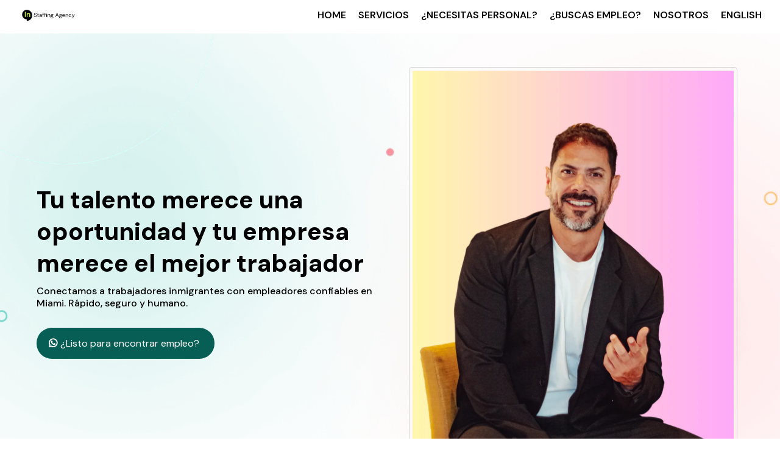

--- FILE ---
content_type: text/html; charset=utf-8
request_url: https://inmigracioninteligente.com/
body_size: 55321
content:
<!DOCTYPE html><html  lang="en" data-capo=""><head><meta charset="utf-8">
<meta name="viewport" content="width=device-width, initial-scale=1">
<title>IN Staffing | Agencia Boutique de Empleo en Miami</title>
<link rel="preconnect" href="https://fonts.gstatic.com/" crossorigin="anonymous">
<link rel="stylesheet" href="https://fonts.googleapis.com/css?family=Lato:100,100i,200,200i,300,300i,400,400i,500,500i,600,600i,700,700i,800,800i,900,900i%7COpen%20Sans:100,100i,200,200i,300,300i,400,400i,500,500i,600,600i,700,700i,800,800i,900,900i%7CMontserrat:100,100i,200,200i,300,300i,400,400i,500,500i,600,600i,700,700i,800,800i,900,900i%7CRoboto:100,100i,200,200i,300,300i,400,400i,500,500i,600,600i,700,700i,800,800i,900,900i%7CDM%20Sans:100,100i,200,200i,300,300i,400,400i,500,500i,600,600i,700,700i,800,800i,900,900i%7CPT%20Sans:100,100i,200,200i,300,300i,400,400i,500,500i,600,600i,700,700i,800,800i,900,900i%7CRoboto:100,100i,200,200i,300,300i,400,400i,500,500i,600,600i,700,700i,800,800i,900,900i&display=swap" media="print" onload="this.media='all'">
<style type="text/css"> 

 :root{ --primary: #37ca37;
--secondary: #188bf6;
--white: #ffffff;
--gray: #cbd5e0;
--black: #000000;
--red: #e93d3d;
--orange: #f6ad55;
--yellow: #faf089;
--green: #9ae6b4;
--teal: #81e6d9;
--malibu: #63b3ed;
--indigo: #757BBD;
--purple: #d6bcfa;
--pink: #fbb6ce;
--transparent: transparent;
--overlay: rgba(0, 0, 0, 0.5);
--color-m3f0jj1x: #ff7e84ff;
--color-m3f0u5e5: #ff7e84ff;
--color-m3f11k1q: #30beadff;
--color-m3f3ng9t: #30beadff;
--color-m3g7hu8n: #6d7b8aff;
--color-m3gkm1q4: #fff1f2ff;
--color-lx2prsc2: #000321;
--color-lx2py304: #0038FF;
--color-lx2pyibt: #FF6240;
--color-lx2q00eu: #8893A8;
--color-lx3csigp: #C9D8E0;
--color-opkspqof: #075e54ff;
--color-66c5b4f991201e717d357151: #aacf37;
--color-66c5b4f991201e3958357152: #532382;
--color-68347f65c116f95afc0c49a5: #5a5b5a;
--arial: 'Arial';
--lato: 'Lato';
--open-sans: 'Open Sans';
--montserrat: 'Montserrat';
--roboto: 'Roboto';
--inter: 'Inter';
--dm-sans: 'DM Sans';
--pt-sans: 'PT Sans';
--headlinefont: 'Montserrat';
--contentfont: 'Lato';
--text-color: #000000;
--link-color: #188bf6; } .bg-fixed{bottom:0;top:0;left:0;right:0;position:fixed;overflow:auto;background-color:var(--white)} 
            
            .drop-zone-draggable .hl_main_popup{box-shadow:none;padding:0;margin-top:0;border-color:var(--color-m3f11k1q);border-width:10px;border-style:solid;background-color:var(--white);width:960px}
            
          

            .drop-zone-draggable .row-dIxADbfL8q{margin:0 auto}
            .drop-zone-draggable .row-dIxADbfL8q{box-shadow:none;padding:0;background-color:var(--transparent);border-color:var(--black);border-width:2px;border-style:solid;width:100%}
            
          
.drop-zone-draggable .col-L_3qOzwWpa{box-shadow:none;padding:0;background-color:var(--transparent);width:100%;border-color:var(--black);border-width:2px;border-style:solid;margin:0}
.drop-zone-draggable .col-COvxm1JqoZ{box-shadow:none;padding:0;background-color:var(--transparent);width:100%;border-color:var(--black);border-width:2px;border-style:solid;margin:0}

            .drop-zone-draggable .form-5Ch2g7MyUQ{margin:0}
            .drop-zone-draggable .cform-5Ch2g7MyUQ{padding:0}
            
          
#hl_main_popup.popup-body{position:absolute!important;left:50%!important;bottom:auto!important;transform:translate(-50%,0)!important;right:auto!important;box-shadow:none;padding:0;margin-top:0;border-color:var(--color-m3f11k1q);border-width:10px;border-style:solid;background-color:var(--white);width:960px}.--mobile #hl_main_popup.popup-body{width:380px!important}@media screen and (min-width:0px) and (max-width:480px){#hl_main_popup.popup-body{width:380px!important}} #col-L_3qOzwWpa>.inner{flex-direction:column;justify-content:center;align-items:inherit;flex-wrap:nowrap} #col-COvxm1JqoZ>.inner{flex-direction:column;justify-content:center;align-items:inherit;flex-wrap:nowrap} 
            
            .drop-zone-draggable .hl_main_popup-LM1nuKAkrS{box-shadow:none;padding:0;margin-top:0;border-color:var(--color-m3f11k1q);border-width:10px;border-style:solid;background-color:var(--white);width:960px}
            
          

            .drop-zone-draggable .row-dIxADbfL8q{margin:0 auto}
            .drop-zone-draggable .row-dIxADbfL8q{box-shadow:none;padding:0;background-color:var(--transparent);border-color:var(--black);border-width:2px;border-style:solid;width:100%}
            
          
.drop-zone-draggable .col-L_3qOzwWpa{box-shadow:none;padding:0;background-color:var(--transparent);width:100%;border-color:var(--black);border-width:2px;border-style:solid;margin:0}
.drop-zone-draggable .col-COvxm1JqoZ{box-shadow:none;padding:0;background-color:var(--transparent);width:100%;border-color:var(--black);border-width:2px;border-style:solid;margin:0}

            .drop-zone-draggable .form-5Ch2g7MyUQ{margin:0}
            .drop-zone-draggable .cform-5Ch2g7MyUQ{padding:0}
            
          
#hl_main_popup-LM1nuKAkrS.popup-body{position:absolute!important;left:50%!important;bottom:auto!important;transform:translate(-50%,0)!important;right:auto!important;box-shadow:none;padding:0;margin-top:0;border-color:var(--color-m3f11k1q);border-width:10px;border-style:solid;background-color:var(--white);width:960px}.--mobile #hl_main_popup-LM1nuKAkrS.popup-body{width:380px!important}@media screen and (min-width:0px) and (max-width:480px){#hl_main_popup-LM1nuKAkrS.popup-body{width:380px!important}} #col-L_3qOzwWpa>.inner{flex-direction:column;justify-content:center;align-items:inherit;flex-wrap:nowrap} #col-COvxm1JqoZ>.inner{flex-direction:column;justify-content:center;align-items:inherit;flex-wrap:nowrap} 
 /* ---- header styles ----- */  
 :root{--white:#ffffff;--black:#000000;--transparent:transparent}.hl_page-preview--content .row-c-3GA8p9sf,.hl_page-preview--content .section-XcQosa9-BL{padding:0 0 5px;margin:0;background-color:var(--white);border-color:var(--black);border-width:2px;border-style:solid}.hl_page-preview--content .row-c-3GA8p9sf{margin:0 0 0 auto;padding:0;background-color:var(--transparent);width:100%}@media screen and (min-width:0px) and (max-width:480px){.hl_page-preview--content .row-c-3GA8p9sf{padding-left:0!important;padding-right:0!important}}.hl_page-preview--content .cnav-menu-EuZG0_468p,.hl_page-preview--content .col-PMwzAP4uEk{background-color:var(--transparent);border-color:var(--black);border-width:2px;border-style:solid}.hl_page-preview--content .col-PMwzAP4uEk{padding:0;width:100%;margin:0}.hl_page-preview--content .cnav-menu-EuZG0_468p{font-family:var(--dm-sans);padding:0 20px;margin-top:0;mobile-background-color:var(--white);color:var(--text-color);cart-icon-color:#000;cart-icon-active-color:var(--color-lws94mrk);bold-text-color:var(--text-color);italic-text-color:var(--text-color);underline-text-color:var(--text-color);icon-color:var(--text-color);secondary-color:var(--black);nav-menu-item-hover-background-color:var(--white);line-height:1.3em;text-transform:none;letter-spacing:0;text-align:center;nav-menu-item-spacing-x:10px;nav-menu-item-spacing-y:10px;dropdown-background:var(--white);dropdown-text-color:var(--black);dropdown-hover-color:var(--black);dropdown-item-spacing:10px}@media screen and (min-width:0px) and (max-width:480px){.hl_page-preview--content .cnav-menu-EuZG0_468p{padding-right:20px}}#section-XcQosa9-BL>.inner{max-width:100%}#col-PMwzAP4uEk>.inner{flex-direction:column;justify-content:center;align-items:inherit;flex-wrap:nowrap}.--mobile #nav-menu-EuZG0_468p .nav-menu{font-size:16px;font-weight:undefined}#nav-menu-EuZG0_468p .nav-menu{font-size:16px;font-weight:600}#nav-menu-popup.nav-menu-EuZG0_468p .nav-menu-body{background:var(--white)}#nav-menu-EuZG0_468p .nav-menu li.nav-menu-item{display:flex;align-items:center;white-space:nowrap}#nav-menu-EuZG0_468p .items-cart-active{color:var(--color-lws94mrk)}#nav-menu-EuZG0_468p .items-cart{color:#000}#nav-menu-EuZG0_468p .nav-menu .nav-menu-item a,#nav-menu-popup.nav-menu-EuZG0_468p .nav-menu .nav-menu-item a{color:var(--text-color);cursor:pointer;height:inherit;display:flex;align-items:center;padding:10px;transition:all .3s ease}#nav-menu-EuZG0_468p .nav-menu .nav-menu-item:hover a{color:var(--black);background:var(--white)}#nav-menu-EuZG0_468p .nav-menu .dropdown-menu .dropdown-item:hover a,#nav-menu-popup.nav-menu-EuZG0_468p .nav-menu .nav-menu-item:hover a,#nav-menu-popup.nav-menu-EuZG0_468p .nav-menu-body .nav-dropdown-menu .nav-menu-item a,#nav-menu-popup.nav-menu-EuZG0_468p .nav-menu-body .nav-menu .nav-menu-item:hover{color:var(--black)}.--mobile #nav-menu-EuZG0_468p .nav-menu .dropdown-menu .dropdown-item{font-size:14px;font-weight:undefined}#nav-menu-popup.nav-menu-EuZG0_468p .nav-menu{font-size:16px;font-family:var(--dm-sans);font-weight:600}#nav-menu-EuZG0_468p .nav-menu-mobile span::before,#nav-menu-popup.nav-menu-EuZG0_468p .nav-menu-body .close-menu{color:var(--text-color);font-size:16px;font-weight:600}#nav-menu-popup.nav-menu-EuZG0_468p .nav-menu-body .nav-menu .nav-menu-item{color:var(--text-color);text-align:center;transition:all .3s ease;font-size:14px;font-weight:undefined}#nav-menu-EuZG0_468p .nav-menu .dropdown-menu .dropdown-item{font-size:14px;text-align:center;font-weight:600}#nav-menu-EuZG0_468p .nav-menu .dropdown-menu .dropdown-item a,#nav-menu-popup.nav-menu-EuZG0_468p .nav-menu .nav-dropdown-menu .nav-menu-item:hover a{color:var(--black);background:var(--white);padding:10px;transition:all .3s ease}#nav-menu-popup.nav-menu-EuZG0_468p .nav-menu-body .nav-dropdown-menu .nav-menu-item{background:var(--white);font-size:14px;font-weight:undefined}#nav-menu-popup.nav-menu-EuZG0_468p .nav-menu-body .nav-dropdown-menu .nav-menu-item:hover a{color:var(--black)}#nav-menu-EuZG0_468p .nav-menu-mobile span::before{cursor:pointer;content:"";font-family:"Font Awesome 5 Free"}@media screen and (min-width:0px) and (max-width:480px){.nav-menu-EuZG0_468p .branding .title{font-size:16px;line-height:1.3em;font-weight:undefined}#nav-menu-EuZG0_468p .hl-autocomplete-results li{font-size:16px}}@media screen and (min-width:481px) and (max-width:10000px){.nav-menu-EuZG0_468p .branding .title{font-size:16px;line-height:1.3em;font-weight:600}#nav-menu-EuZG0_468p .hl-autocomplete-results li{font-size:16px}}#nav-menu-EuZG0_468p strong{font-weight:700}#nav-menu-EuZG0_468p em,#nav-menu-EuZG0_468p strong,#nav-menu-EuZG0_468p u{color:var(--text-color)!important}#nav-menu-EuZG0_468p .hl-autocomplete-input{border:1px solid #cacaca;margin:1px;border-radius:16px}#nav-menu-EuZG0_468p .hl-autocomplete{font-family:inherit}#nav-menu-EuZG0_468p .hl-autocomplete-button{background:#fff}#nav-menu-EuZG0_468p .hl-autocomplete-input-wrapper{color:#000;background-color:#fff}#nav-menu-EuZG0_468p .hl-autocomplete-results{border:1px solid #cacaca;border-top:none;border-radius:16px;border-top-left-radius:0;border-top-right-radius:0;color:var(--text-color);background-color:var(--transparent)}#nav-menu-EuZG0_468p .hl-autocomplete-input:hover{border-width:1.5px;margin:.5px}#nav-menu-EuZG0_468p .hl-autocomplete-input:focus-within{border-width:2px;margin:0} 
 /* ---- Section styles ----- */ 
:root{--white:#ffffff;--black:#000000;--green:#9ae6b4;--transparent:transparent;--color-opkspqof:#075e54ff}.hl_page-preview--content .col-fa17SbG9rq,.hl_page-preview--content .row-lvlw7YRV8C,.hl_page-preview--content .section-GMW4SfkKNm{box-shadow:none;padding:20px 0;margin:0;background-color:var(--transparent);border-color:var(--black);border-width:2px;border-style:solid}.hl_page-preview--content .col-fa17SbG9rq,.hl_page-preview--content .row-lvlw7YRV8C{margin:0 auto;padding:15px 0;width:100%}.hl_page-preview--content .col-fa17SbG9rq{padding:10px 5px;width:51.2%;margin:0}.hl_page-preview--content #heading-mkomuAV-vL,.hl_page-preview--content #paragraph-qGqspjFUx_,.hl_page-preview--content .image-lfonEj4DHC{margin:0}.hl_page-preview--content .image-lfonEj4DHC .image-container img{box-shadow:none}.hl_page-preview--content .cimage-lfonEj4DHC{padding:10px 10px 10px 40px;background-color:var(--transparent);opacity:1;text-align:center}.hl_page-preview--content .col-mEYqqadSoX{box-shadow:none;padding:10px 5px;background-color:var(--transparent);width:48.8%;border-color:var(--black);border-width:2px;border-style:solid;margin:0}.hl_page-preview--content .button-SMqYyMfgpG{margin:10px 0 0;text-align:left}.hl_page-preview--content .cbutton-SMqYyMfgpG{font-family:var(--dm-sans);background-color:var(--color-opkspqof);color:var(--white);secondary-color:var(--white);text-decoration:none;padding:15px 20px;border-color:var(--green);border-width:2px;border-style:solid;letter-spacing:0;text-transform:none;width:auto%;box-shadow:none;text-shadow:none}.hl_page-preview--content .cheading-mkomuAV-vL,.hl_page-preview--content .cparagraph-qGqspjFUx_{font-family:var(--dm-sans);background-color:var(--transparent);color:var(--text-color);icon-color:var(--text-color);font-weight:medium;box-shadow:none;padding:10px 0 0;opacity:1;text-shadow:none;border-color:var(--black);border-width:2px;border-style:solid;line-height:1.3em;letter-spacing:0;text-align:left}.hl_page-preview--content .cheading-mkomuAV-vL{font-weight:400;padding:0}#section-GMW4SfkKNm>.inner{max-width:1170px}#col-fa17SbG9rq>.inner,#col-mEYqqadSoX>.inner{flex-direction:column;justify-content:center;align-items:inherit;flex-wrap:nowrap}.button-SMqYyMfgpG .button-icon-start:before{content:"";font-family:"Font Awesome 5 Brands";font-weight:700}@media screen and (min-width:481px) and (max-width:10000px){.button-SMqYyMfgpG .button-icon-end,.button-SMqYyMfgpG .button-icon-start,.button-SMqYyMfgpG .main-heading-button{font-size:16px;font-weight:400}.button-SMqYyMfgpG .button-icon-start{margin-right:5px}.button-SMqYyMfgpG .button-icon-end{margin-left:5px}.button-SMqYyMfgpG .sub-heading-button{font-size:15px;color:var(--white);font-weight:600}}@media screen and (min-width:0px) and (max-width:480px){.button-SMqYyMfgpG .button-icon-end,.button-SMqYyMfgpG .button-icon-start,.button-SMqYyMfgpG .main-heading-button{font-size:16px;font-weight:400}.button-SMqYyMfgpG .button-icon-start{margin-right:5px}.button-SMqYyMfgpG .button-icon-end{margin-left:5px}.button-SMqYyMfgpG .sub-heading-button{font-size:15px;color:var(--white);font-weight:undefined}}.paragraph-qGqspjFUx_{font-weight:500}.heading-mkomuAV-vL a,.heading-mkomuAV-vL a *,.paragraph-qGqspjFUx_ a,.paragraph-qGqspjFUx_ a *{color:var(--link-color);text-decoration:none}.heading-mkomuAV-vL a u,.heading-mkomuAV-vL a:hover,.paragraph-qGqspjFUx_ a u,.paragraph-qGqspjFUx_ a:hover{text-decoration:underline}.heading-mkomuAV-vL a s,.paragraph-qGqspjFUx_ a s{text-decoration:line-through}@media screen and (min-width:0px) and (max-width:480px){.paragraph-qGqspjFUx_ h1,.paragraph-qGqspjFUx_ h2,.paragraph-qGqspjFUx_ h3,.paragraph-qGqspjFUx_ h4,.paragraph-qGqspjFUx_ h5,.paragraph-qGqspjFUx_ h6,.paragraph-qGqspjFUx_ ul li,.paragraph-qGqspjFUx_.text-output{font-size:16px!important;font-weight:500}}@media screen and (min-width:481px) and (max-width:10000px){.paragraph-qGqspjFUx_ h1,.paragraph-qGqspjFUx_ h2,.paragraph-qGqspjFUx_ h3,.paragraph-qGqspjFUx_ h4,.paragraph-qGqspjFUx_ h5,.paragraph-qGqspjFUx_ h6,.paragraph-qGqspjFUx_ ul li,.paragraph-qGqspjFUx_.text-output{font-size:16px!important;font-weight:500}}.heading-mkomuAV-vL.text-output h1:first-child:before,.heading-mkomuAV-vL.text-output h2:first-child:before,.heading-mkomuAV-vL.text-output h3:first-child:before,.heading-mkomuAV-vL.text-output h4:first-child:before,.heading-mkomuAV-vL.text-output h5:first-child:before,.heading-mkomuAV-vL.text-output h6:first-child:before,.heading-mkomuAV-vL.text-output p:first-child:before,.paragraph-qGqspjFUx_.text-output h1:first-child:before,.paragraph-qGqspjFUx_.text-output h2:first-child:before,.paragraph-qGqspjFUx_.text-output h3:first-child:before,.paragraph-qGqspjFUx_.text-output h4:first-child:before,.paragraph-qGqspjFUx_.text-output h5:first-child:before,.paragraph-qGqspjFUx_.text-output h6:first-child:before,.paragraph-qGqspjFUx_.text-output p:first-child:before{color:var(--text-color);content:'\';
    font-family: '';margin-right:5px;font-weight:700}.heading-mkomuAV-vL{font-weight:800}@media screen and (min-width:0px) and (max-width:480px){.heading-mkomuAV-vL h1,.heading-mkomuAV-vL h2,.heading-mkomuAV-vL h3,.heading-mkomuAV-vL h4,.heading-mkomuAV-vL h5,.heading-mkomuAV-vL h6,.heading-mkomuAV-vL ul li,.heading-mkomuAV-vL.text-output{font-size:40px!important;font-weight:800}}@media screen and (min-width:481px) and (max-width:10000px){.heading-mkomuAV-vL h1,.heading-mkomuAV-vL h2,.heading-mkomuAV-vL h3,.heading-mkomuAV-vL h4,.heading-mkomuAV-vL h5,.heading-mkomuAV-vL h6,.heading-mkomuAV-vL ul li,.heading-mkomuAV-vL.text-output{font-size:40px!important;font-weight:800}} 
 /* ---- Section styles ----- */ 
:root{--white:#ffffff;--black:#000000;--green:#9ae6b4;--transparent:transparent;--color-opkspqof:#075e54ff}.hl_page-preview--content .col-47oRiVnnV4,.hl_page-preview--content .row-Y6QGGNlr5B,.hl_page-preview--content .section-MJuBukMJYF{box-shadow:none;padding:60px 0 20px;margin:0;background-color:var(--transparent);border-color:var(--black);border-width:2px;border-style:solid}.hl_page-preview--content .col-47oRiVnnV4,.hl_page-preview--content .row-Y6QGGNlr5B{margin:0 auto;padding:15px 0;width:100%}.hl_page-preview--content .col-47oRiVnnV4{padding:10px 5px 10px 40px;margin:0}.hl_page-preview--content .button-lLrh3dk7Ij{margin:10px 0 0;text-align:left}.hl_page-preview--content .cbutton-lLrh3dk7Ij{font-family:var(--dm-sans);background-color:var(--color-opkspqof);color:var(--white);secondary-color:var(--white);text-decoration:none;padding:15px 20px;border-color:var(--green);border-width:2px;border-style:solid;letter-spacing:0;text-transform:none;width:auto%;box-shadow:none;text-shadow:none}.hl_page-preview--content .image-feature-jCAfjXOKh_{margin:0 0 0-10px}.hl_page-preview--content .cimage-feature-jCAfjXOKh_{font-family:var(--dm-sans);font-weight:400;feature-headline-color:var(--black);feature-text-color:var(--black);text-shadow:none;line-height:1.3em;letter-spacing:0;padding:10px 100px 10px 0;background-color:var(--transparent);text-align:left;link-text-color:var(--blue)}.hl_page-preview--content .image-feature-VioH8HZ4H-{margin:0 0 0-10px}.hl_page-preview--content .cimage-feature-VioH8HZ4H-{font-family:var(--dm-sans);font-weight:400;feature-headline-color:var(--black);feature-text-color:var(--black);text-shadow:none;line-height:1.3em;letter-spacing:0;padding:20px 100px 10px 0;background-color:var(--transparent);text-align:left;link-text-color:var(--blue)}.hl_page-preview--content #paragraph-55Cf2ZebQS,.hl_page-preview--content #sub-heading-m5uiFaD0mh{margin:0}.hl_page-preview--content .cparagraph-55Cf2ZebQS{font-family:var(--dm-sans);color:var(--text-color);icon-color:var(--text-color);font-weight:medium;padding:10px 0 0;opacity:1;text-shadow:none;line-height:1.3em;letter-spacing:0;text-align:left}.hl_page-preview--content .col-9AcnbGNeD2,.hl_page-preview--content .cparagraph-55Cf2ZebQS,.hl_page-preview--content .csub-heading-m5uiFaD0mh{box-shadow:none;background-color:var(--transparent);border-color:var(--black);border-width:2px;border-style:solid}.hl_page-preview--content .csub-heading-m5uiFaD0mh{font-family:var(--dm-sans);color:var(--text-color);icon-color:var(--text-color);font-weight:400;padding:0;opacity:1;text-shadow:none;line-height:1.3em;letter-spacing:0;text-align:left}.hl_page-preview--content .col-9AcnbGNeD2{padding:10px 5px;width:100%;margin:0}.hl_page-preview--content .image-dUV0HHf0Ni{margin:0}.hl_page-preview--content .image-dUV0HHf0Ni .image-container img{box-shadow:none}.hl_page-preview--content .cimage-dUV0HHf0Ni{padding:10px;background-color:var(--transparent);opacity:1;text-align:center}#section-MJuBukMJYF>.inner{max-width:1170px}#col-47oRiVnnV4>.inner,#col-9AcnbGNeD2>.inner{flex-direction:column;justify-content:center;align-items:inherit;flex-wrap:nowrap}.button-lLrh3dk7Ij .button-icon-start:before{content:"";font-family:"Font Awesome 5 Brands";font-weight:700}@media screen and (min-width:481px) and (max-width:10000px){.button-lLrh3dk7Ij .button-icon-end,.button-lLrh3dk7Ij .button-icon-start,.button-lLrh3dk7Ij .main-heading-button{font-size:16px;font-weight:400}.button-lLrh3dk7Ij .button-icon-start{margin-right:5px}.button-lLrh3dk7Ij .button-icon-end{margin-left:5px}.button-lLrh3dk7Ij .sub-heading-button{font-size:15px;color:var(--white);font-weight:600}}@media screen and (min-width:0px) and (max-width:480px){.button-lLrh3dk7Ij .button-icon-end,.button-lLrh3dk7Ij .button-icon-start,.button-lLrh3dk7Ij .main-heading-button{font-size:16px;font-weight:400}.button-lLrh3dk7Ij .button-icon-start{margin-right:5px}.button-lLrh3dk7Ij .button-icon-end{margin-left:5px}.button-lLrh3dk7Ij .sub-heading-button{font-size:15px;color:var(--white);font-weight:undefined}}.image-feature-VioH8HZ4H-,.image-feature-jCAfjXOKh_{width:auto;height:auto;text-align:left;font-family:inherit;overflow-y:visible}.image-feature-jCAfjXOKh_ .img-feature-container{height:auto;width:100%;display:inline-block}.image-feature-VioH8HZ4H- .img-container img,.image-feature-jCAfjXOKh_ .img-container img{padding:0;max-width:100%;min-width:0%;-webkit-box-sizing:border-box;-moz-box-sizing:border-box;box-sizing:border-box;max-height:100%}.image-feature-jCAfjXOKh_ .img-container{height:auto;padding:5px}.image-feature-jCAfjXOKh_ .txt-container{height:auto;font-size:24px;padding:5px;float:right;word-break:break-word}.image-feature-jCAfjXOKh_ .featureHeadline,.image-feature-jCAfjXOKh_ .featureHeadline h1,.image-feature-jCAfjXOKh_ .featureHeadline h2,.image-feature-jCAfjXOKh_ .featureHeadline h3,.image-feature-jCAfjXOKh_ .featureHeadline h4,.image-feature-jCAfjXOKh_ .featureHeadline h5,.image-feature-jCAfjXOKh_ .featureHeadline h6{font-size:18px;color:var(--black);line-height:1.3em;font-weight:500}.image-feature-jCAfjXOKh_ .featureText,.image-feature-jCAfjXOKh_ .featureText h1,.image-feature-jCAfjXOKh_ .featureText h2,.image-feature-jCAfjXOKh_ .featureText h3,.image-feature-jCAfjXOKh_ .featureText h4,.image-feature-jCAfjXOKh_ .featureText h5,.image-feature-jCAfjXOKh_ .featureText h6{font-size:16px;color:var(--black);line-height:1.3em}.image-feature-VioH8HZ4H- a,.image-feature-VioH8HZ4H- a *,.image-feature-jCAfjXOKh_ a,.image-feature-jCAfjXOKh_ a *{color:var(--blue)!important;text-decoration:none;white-space:inherit!important}.image-feature-VioH8HZ4H- a u,.image-feature-VioH8HZ4H- a:hover,.image-feature-jCAfjXOKh_ a u,.image-feature-jCAfjXOKh_ a:hover,.paragraph-55Cf2ZebQS a u,.paragraph-55Cf2ZebQS a:hover,.sub-heading-m5uiFaD0mh a u,.sub-heading-m5uiFaD0mh a:hover{text-decoration:underline}.image-feature-VioH8HZ4H- a s,.image-feature-jCAfjXOKh_ a s,.paragraph-55Cf2ZebQS a s,.sub-heading-m5uiFaD0mh a s{text-decoration:line-through}.image-feature-jCAfjXOKh_ .feature-img-left .img-container{float:left}.image-feature-jCAfjXOKh_ .feature-img-right .img-container{float:right}.image-feature-jCAfjXOKh_ .feature-cols-80-20 .img-container{width:20%}.image-feature-jCAfjXOKh_ .feature-cols-80-20 .txt-container{width:80%}.image-feature-jCAfjXOKh_ .feature-cols-70-30 .img-container{width:30%}.image-feature-jCAfjXOKh_ .feature-cols-70-30 .txt-container{width:70%}.image-feature-jCAfjXOKh_ .feature-cols-60-40 .img-container{width:40%}.image-feature-jCAfjXOKh_ .feature-cols-60-40 .txt-container{width:60%}.image-feature-jCAfjXOKh_ .feature-cols-50-50 .img-container,.image-feature-jCAfjXOKh_ .feature-cols-50-50 .txt-container{width:50%}.image-feature-VioH8HZ4H- p:first-child,.image-feature-jCAfjXOKh_ p:first-child{padding-left:0!important}.image-feature-jCAfjXOKh_ p:not(:has(strong)){font-weight:500}@media screen and (min-width:0px) and (max-width:480px){.image-feature-jCAfjXOKh_ .featureHeadline{font-size:18px;font-weight:undefined}.image-feature-jCAfjXOKh_ .featureHeadline h1,.image-feature-jCAfjXOKh_ .featureHeadline h2,.image-feature-jCAfjXOKh_ .featureHeadline h3,.image-feature-jCAfjXOKh_ .featureHeadline h4,.image-feature-jCAfjXOKh_ .featureHeadline h5,.image-feature-jCAfjXOKh_ .featureHeadline h6{font-size:18px}.image-feature-jCAfjXOKh_ .featureText{font-size:14px}.image-feature-jCAfjXOKh_ .feature-cols-50-50 .img-container,.image-feature-jCAfjXOKh_ .feature-cols-50-50 .txt-container,.image-feature-jCAfjXOKh_ .feature-cols-60-40 .img-container,.image-feature-jCAfjXOKh_ .feature-cols-60-40 .txt-container,.image-feature-jCAfjXOKh_ .feature-cols-70-30 .img-container,.image-feature-jCAfjXOKh_ .feature-cols-70-30 .txt-container,.image-feature-jCAfjXOKh_ .feature-cols-80-20 .img-container,.image-feature-jCAfjXOKh_ .feature-cols-80-20 .txt-container{width:100%}.image-feature-jCAfjXOKh_ .feature-img-left .img-container,.image-feature-jCAfjXOKh_ .feature-img-right .img-container{float:none;width:100%}.image-feature-jCAfjXOKh_ .img-container{text-align:center}.image-feature-jCAfjXOKh_ p:not(:has(strong)){font-weight:undefined}}.cimage-feature-VioH8HZ4H- .featureText h1:first-child:before,.cimage-feature-VioH8HZ4H- .featureText h2:first-child:before,.cimage-feature-VioH8HZ4H- .featureText h3:first-child:before,.cimage-feature-VioH8HZ4H- .featureText h4:first-child:before,.cimage-feature-VioH8HZ4H- .featureText h5:first-child:before,.cimage-feature-VioH8HZ4H- .featureText h6:first-child:before,.cimage-feature-VioH8HZ4H- .featureText li::before,.cimage-feature-VioH8HZ4H- .featureText p:first-child:before,.cimage-feature-jCAfjXOKh_ .featureText h1:first-child:before,.cimage-feature-jCAfjXOKh_ .featureText h2:first-child:before,.cimage-feature-jCAfjXOKh_ .featureText h3:first-child:before,.cimage-feature-jCAfjXOKh_ .featureText h4:first-child:before,.cimage-feature-jCAfjXOKh_ .featureText h5:first-child:before,.cimage-feature-jCAfjXOKh_ .featureText h6:first-child:before,.cimage-feature-jCAfjXOKh_ .featureText li::before,.cimage-feature-jCAfjXOKh_ .featureText p:first-child:before{content:"\" !important;
        font-family: "";font-weight:700;color:var(--black)}.image-feature-VioH8HZ4H- .img-feature-container{height:auto;width:100%;display:inline-block}.image-feature-VioH8HZ4H- .img-container{height:auto;padding:5px}.image-feature-VioH8HZ4H- .txt-container{height:auto;font-size:24px;padding:5px;float:right;word-break:break-word}.image-feature-VioH8HZ4H- .featureHeadline,.image-feature-VioH8HZ4H- .featureHeadline h1,.image-feature-VioH8HZ4H- .featureHeadline h2,.image-feature-VioH8HZ4H- .featureHeadline h3,.image-feature-VioH8HZ4H- .featureHeadline h4,.image-feature-VioH8HZ4H- .featureHeadline h5,.image-feature-VioH8HZ4H- .featureHeadline h6{font-size:18px;color:var(--black);line-height:1.3em;font-weight:500}.image-feature-VioH8HZ4H- .featureText,.image-feature-VioH8HZ4H- .featureText h1,.image-feature-VioH8HZ4H- .featureText h2,.image-feature-VioH8HZ4H- .featureText h3,.image-feature-VioH8HZ4H- .featureText h4,.image-feature-VioH8HZ4H- .featureText h5,.image-feature-VioH8HZ4H- .featureText h6{font-size:16px;color:var(--black);line-height:1.3em}.image-feature-VioH8HZ4H- .feature-img-left .img-container{float:left}.image-feature-VioH8HZ4H- .feature-img-right .img-container{float:right}.image-feature-VioH8HZ4H- .feature-cols-80-20 .img-container{width:20%}.image-feature-VioH8HZ4H- .feature-cols-80-20 .txt-container{width:80%}.image-feature-VioH8HZ4H- .feature-cols-70-30 .img-container{width:30%}.image-feature-VioH8HZ4H- .feature-cols-70-30 .txt-container{width:70%}.image-feature-VioH8HZ4H- .feature-cols-60-40 .img-container{width:40%}.image-feature-VioH8HZ4H- .feature-cols-60-40 .txt-container{width:60%}.image-feature-VioH8HZ4H- .feature-cols-50-50 .img-container,.image-feature-VioH8HZ4H- .feature-cols-50-50 .txt-container{width:50%}.image-feature-VioH8HZ4H- p:not(:has(strong)){font-weight:500}@media screen and (min-width:0px) and (max-width:480px){.image-feature-VioH8HZ4H- .featureHeadline{font-size:18px;font-weight:undefined}.image-feature-VioH8HZ4H- .featureHeadline h1,.image-feature-VioH8HZ4H- .featureHeadline h2,.image-feature-VioH8HZ4H- .featureHeadline h3,.image-feature-VioH8HZ4H- .featureHeadline h4,.image-feature-VioH8HZ4H- .featureHeadline h5,.image-feature-VioH8HZ4H- .featureHeadline h6{font-size:18px}.image-feature-VioH8HZ4H- .featureText{font-size:14px}.image-feature-VioH8HZ4H- .feature-cols-50-50 .img-container,.image-feature-VioH8HZ4H- .feature-cols-50-50 .txt-container,.image-feature-VioH8HZ4H- .feature-cols-60-40 .img-container,.image-feature-VioH8HZ4H- .feature-cols-60-40 .txt-container,.image-feature-VioH8HZ4H- .feature-cols-70-30 .img-container,.image-feature-VioH8HZ4H- .feature-cols-70-30 .txt-container,.image-feature-VioH8HZ4H- .feature-cols-80-20 .img-container,.image-feature-VioH8HZ4H- .feature-cols-80-20 .txt-container{width:100%}.image-feature-VioH8HZ4H- .feature-img-left .img-container,.image-feature-VioH8HZ4H- .feature-img-right .img-container{float:none;width:100%}.image-feature-VioH8HZ4H- .img-container{text-align:center}.image-feature-VioH8HZ4H- p:not(:has(strong)){font-weight:undefined}}.paragraph-55Cf2ZebQS{font-weight:500}.paragraph-55Cf2ZebQS a,.paragraph-55Cf2ZebQS a *,.sub-heading-m5uiFaD0mh a,.sub-heading-m5uiFaD0mh a *{color:var(--link-color);text-decoration:none}@media screen and (min-width:0px) and (max-width:480px){.paragraph-55Cf2ZebQS h1,.paragraph-55Cf2ZebQS h2,.paragraph-55Cf2ZebQS h3,.paragraph-55Cf2ZebQS h4,.paragraph-55Cf2ZebQS h5,.paragraph-55Cf2ZebQS h6,.paragraph-55Cf2ZebQS ul li,.paragraph-55Cf2ZebQS.text-output{font-size:16px!important;font-weight:500}}@media screen and (min-width:481px) and (max-width:10000px){.paragraph-55Cf2ZebQS h1,.paragraph-55Cf2ZebQS h2,.paragraph-55Cf2ZebQS h3,.paragraph-55Cf2ZebQS h4,.paragraph-55Cf2ZebQS h5,.paragraph-55Cf2ZebQS h6,.paragraph-55Cf2ZebQS ul li,.paragraph-55Cf2ZebQS.text-output{font-size:16px!important;font-weight:500}}.paragraph-55Cf2ZebQS.text-output h1:first-child:before,.paragraph-55Cf2ZebQS.text-output h2:first-child:before,.paragraph-55Cf2ZebQS.text-output h3:first-child:before,.paragraph-55Cf2ZebQS.text-output h4:first-child:before,.paragraph-55Cf2ZebQS.text-output h5:first-child:before,.paragraph-55Cf2ZebQS.text-output h6:first-child:before,.paragraph-55Cf2ZebQS.text-output p:first-child:before,.sub-heading-m5uiFaD0mh.text-output h1:first-child:before,.sub-heading-m5uiFaD0mh.text-output h2:first-child:before,.sub-heading-m5uiFaD0mh.text-output h3:first-child:before,.sub-heading-m5uiFaD0mh.text-output h4:first-child:before,.sub-heading-m5uiFaD0mh.text-output h5:first-child:before,.sub-heading-m5uiFaD0mh.text-output h6:first-child:before,.sub-heading-m5uiFaD0mh.text-output p:first-child:before{color:var(--text-color);content:'\';
    font-family: '';margin-right:5px;font-weight:700}.sub-heading-m5uiFaD0mh{font-weight:600}@media screen and (min-width:0px) and (max-width:480px){.sub-heading-m5uiFaD0mh h1,.sub-heading-m5uiFaD0mh h2,.sub-heading-m5uiFaD0mh h3,.sub-heading-m5uiFaD0mh h4,.sub-heading-m5uiFaD0mh h5,.sub-heading-m5uiFaD0mh h6,.sub-heading-m5uiFaD0mh ul li,.sub-heading-m5uiFaD0mh.text-output{font-size:40px!important;font-weight:600}}@media screen and (min-width:481px) and (max-width:10000px){.sub-heading-m5uiFaD0mh h1,.sub-heading-m5uiFaD0mh h2,.sub-heading-m5uiFaD0mh h3,.sub-heading-m5uiFaD0mh h4,.sub-heading-m5uiFaD0mh h5,.sub-heading-m5uiFaD0mh h6,.sub-heading-m5uiFaD0mh ul li,.sub-heading-m5uiFaD0mh.text-output{font-size:40px!important;font-weight:600}} 
 /* ---- Section styles ----- */ 
:root{--white:#ffffff;--black:#000000;--transparent:transparent}.hl_page-preview--content .col-CYurARgdoP,.hl_page-preview--content .row-pWC-Pa3JGU,.hl_page-preview--content .section-j0E_lenUoZ{box-shadow:none;padding:40px 0 60px;margin:0;background-color:var(--transparent);border-color:var(--black);border-width:2px;border-style:solid}.hl_page-preview--content .col-CYurARgdoP,.hl_page-preview--content .row-pWC-Pa3JGU{margin:0 auto;padding:15px 0;width:100%}.hl_page-preview--content .col-CYurARgdoP{padding:20px 20px 40px;background-color:var(--white);margin:0 20px 0 0}.hl_page-preview--content #paragraph-Zwe_mVBqnl,.hl_page-preview--content #sub-heading-aX4gaj8QmO{margin:0}.hl_page-preview--content .cparagraph-Zwe_mVBqnl,.hl_page-preview--content .csub-heading-aX4gaj8QmO{font-family:var(--dm-sans);background-color:var(--transparent);color:var(--text-color);icon-color:var(--text-color);font-weight:medium;box-shadow:none;padding:10px 0 0 20px;opacity:1;text-shadow:none;border-color:var(--black);border-width:2px;border-style:solid;line-height:1.3em;letter-spacing:0;text-align:left}.hl_page-preview--content .csub-heading-aX4gaj8QmO{font-weight:400}.hl_page-preview--content #paragraph-GXWmitQ7PO,.hl_page-preview--content #sub-heading-JM8pRTceYM,.hl_page-preview--content .image-4FikQa4fZJ{margin:0}.hl_page-preview--content .image-4FikQa4fZJ .image-container img,.hl_page-preview--content .image-C1sfZHVUeE .image-container img,.hl_page-preview--content .image-xWz6qV4okY .image-container img{box-shadow:none}.hl_page-preview--content .cimage-4FikQa4fZJ{padding:10px;background-color:var(--transparent);opacity:1;text-align:left}.hl_page-preview--content .col-XSLCGZJcI5{box-shadow:none;padding:20px 20px 40px;background-color:var(--white);width:100%;border-color:var(--black);border-width:2px;border-style:solid;margin:0 20px 0 0}.hl_page-preview--content .cparagraph-GXWmitQ7PO,.hl_page-preview--content .csub-heading-JM8pRTceYM{font-family:var(--dm-sans);background-color:var(--transparent);color:var(--text-color);icon-color:var(--text-color);font-weight:medium;box-shadow:none;padding:10px 0 0 20px;opacity:1;text-shadow:none;border-color:var(--black);border-width:2px;border-style:solid;line-height:1.3em;letter-spacing:0;text-align:left}.hl_page-preview--content .csub-heading-JM8pRTceYM{font-weight:400}.hl_page-preview--content #paragraph-nRSGDz5KwF,.hl_page-preview--content #sub-heading-n2V09fHYgd,.hl_page-preview--content .image-C1sfZHVUeE{margin:0}.hl_page-preview--content .cimage-C1sfZHVUeE{padding:10px;background-color:var(--transparent);opacity:1;text-align:left}.hl_page-preview--content .col-EhEr6pjNNH{box-shadow:none;padding:20px 20px 40px;background-color:var(--white);width:100%;border-color:var(--black);border-width:2px;border-style:solid;margin:0 20px 0 0}.hl_page-preview--content .cparagraph-nRSGDz5KwF,.hl_page-preview--content .csub-heading-n2V09fHYgd{font-family:var(--dm-sans);background-color:var(--transparent);color:var(--text-color);icon-color:var(--text-color);font-weight:medium;box-shadow:none;padding:10px 0 0 20px;opacity:1;text-shadow:none;border-color:var(--black);border-width:2px;border-style:solid;line-height:1.3em;letter-spacing:0;text-align:left}.hl_page-preview--content .csub-heading-n2V09fHYgd{font-weight:400}.hl_page-preview--content #sub-heading-8wSMwzbA1x,.hl_page-preview--content .image-xWz6qV4okY{margin:0}.hl_page-preview--content .cimage-xWz6qV4okY{padding:10px;background-color:var(--transparent);opacity:1;text-align:left}.hl_page-preview--content .row-Kwx1FAwzaz{margin:0 auto;padding:15px 0;width:100%}.hl_page-preview--content .col-vEu-9Rv5FC,.hl_page-preview--content .csub-heading-8wSMwzbA1x,.hl_page-preview--content .row-Kwx1FAwzaz{background-color:var(--transparent);box-shadow:none;border-color:var(--black);border-width:2px;border-style:solid}.hl_page-preview--content .col-vEu-9Rv5FC{padding:10px 5px;width:100%;margin:0}.hl_page-preview--content .csub-heading-8wSMwzbA1x{font-family:var(--dm-sans);color:var(--text-color);icon-color:var(--text-color);font-weight:400;padding:10px 0 0;opacity:1;text-shadow:none;line-height:1.3em;letter-spacing:0;text-align:center}#section-j0E_lenUoZ>.inner{max-width:1170px}#col-CYurARgdoP>.inner,#col-EhEr6pjNNH>.inner,#col-XSLCGZJcI5>.inner,#col-vEu-9Rv5FC>.inner{flex-direction:column;justify-content:center;align-items:inherit;flex-wrap:nowrap}.paragraph-Zwe_mVBqnl{font-weight:500}.paragraph-GXWmitQ7PO a,.paragraph-GXWmitQ7PO a *,.paragraph-Zwe_mVBqnl a,.paragraph-Zwe_mVBqnl a *,.paragraph-nRSGDz5KwF a,.paragraph-nRSGDz5KwF a *,.sub-heading-8wSMwzbA1x a,.sub-heading-8wSMwzbA1x a *,.sub-heading-JM8pRTceYM a,.sub-heading-JM8pRTceYM a *,.sub-heading-aX4gaj8QmO a,.sub-heading-aX4gaj8QmO a *,.sub-heading-n2V09fHYgd a,.sub-heading-n2V09fHYgd a *{color:var(--link-color);text-decoration:none}.paragraph-GXWmitQ7PO a u,.paragraph-GXWmitQ7PO a:hover,.paragraph-Zwe_mVBqnl a u,.paragraph-Zwe_mVBqnl a:hover,.paragraph-nRSGDz5KwF a u,.paragraph-nRSGDz5KwF a:hover,.sub-heading-8wSMwzbA1x a u,.sub-heading-8wSMwzbA1x a:hover,.sub-heading-JM8pRTceYM a u,.sub-heading-JM8pRTceYM a:hover,.sub-heading-aX4gaj8QmO a u,.sub-heading-aX4gaj8QmO a:hover,.sub-heading-n2V09fHYgd a u,.sub-heading-n2V09fHYgd a:hover{text-decoration:underline}.paragraph-GXWmitQ7PO a s,.paragraph-Zwe_mVBqnl a s,.paragraph-nRSGDz5KwF a s,.sub-heading-8wSMwzbA1x a s,.sub-heading-JM8pRTceYM a s,.sub-heading-aX4gaj8QmO a s,.sub-heading-n2V09fHYgd a s{text-decoration:line-through}@media screen and (min-width:0px) and (max-width:480px){.paragraph-Zwe_mVBqnl h1,.paragraph-Zwe_mVBqnl h2,.paragraph-Zwe_mVBqnl h3,.paragraph-Zwe_mVBqnl h4,.paragraph-Zwe_mVBqnl h5,.paragraph-Zwe_mVBqnl h6,.paragraph-Zwe_mVBqnl ul li,.paragraph-Zwe_mVBqnl.text-output{font-size:16px!important;font-weight:500}}@media screen and (min-width:481px) and (max-width:10000px){.paragraph-Zwe_mVBqnl h1,.paragraph-Zwe_mVBqnl h2,.paragraph-Zwe_mVBqnl h3,.paragraph-Zwe_mVBqnl h4,.paragraph-Zwe_mVBqnl h5,.paragraph-Zwe_mVBqnl h6,.paragraph-Zwe_mVBqnl ul li,.paragraph-Zwe_mVBqnl.text-output{font-size:16px!important;font-weight:500}}.paragraph-GXWmitQ7PO.text-output h1:first-child:before,.paragraph-GXWmitQ7PO.text-output h2:first-child:before,.paragraph-GXWmitQ7PO.text-output h3:first-child:before,.paragraph-GXWmitQ7PO.text-output h4:first-child:before,.paragraph-GXWmitQ7PO.text-output h5:first-child:before,.paragraph-GXWmitQ7PO.text-output h6:first-child:before,.paragraph-GXWmitQ7PO.text-output p:first-child:before,.paragraph-Zwe_mVBqnl.text-output h1:first-child:before,.paragraph-Zwe_mVBqnl.text-output h2:first-child:before,.paragraph-Zwe_mVBqnl.text-output h3:first-child:before,.paragraph-Zwe_mVBqnl.text-output h4:first-child:before,.paragraph-Zwe_mVBqnl.text-output h5:first-child:before,.paragraph-Zwe_mVBqnl.text-output h6:first-child:before,.paragraph-Zwe_mVBqnl.text-output p:first-child:before,.paragraph-nRSGDz5KwF.text-output h1:first-child:before,.paragraph-nRSGDz5KwF.text-output h2:first-child:before,.paragraph-nRSGDz5KwF.text-output h3:first-child:before,.paragraph-nRSGDz5KwF.text-output h4:first-child:before,.paragraph-nRSGDz5KwF.text-output h5:first-child:before,.paragraph-nRSGDz5KwF.text-output h6:first-child:before,.paragraph-nRSGDz5KwF.text-output p:first-child:before,.sub-heading-8wSMwzbA1x.text-output h1:first-child:before,.sub-heading-8wSMwzbA1x.text-output h2:first-child:before,.sub-heading-8wSMwzbA1x.text-output h3:first-child:before,.sub-heading-8wSMwzbA1x.text-output h4:first-child:before,.sub-heading-8wSMwzbA1x.text-output h5:first-child:before,.sub-heading-8wSMwzbA1x.text-output h6:first-child:before,.sub-heading-8wSMwzbA1x.text-output p:first-child:before,.sub-heading-JM8pRTceYM.text-output h1:first-child:before,.sub-heading-JM8pRTceYM.text-output h2:first-child:before,.sub-heading-JM8pRTceYM.text-output h3:first-child:before,.sub-heading-JM8pRTceYM.text-output h4:first-child:before,.sub-heading-JM8pRTceYM.text-output h5:first-child:before,.sub-heading-JM8pRTceYM.text-output h6:first-child:before,.sub-heading-JM8pRTceYM.text-output p:first-child:before,.sub-heading-aX4gaj8QmO.text-output h1:first-child:before,.sub-heading-aX4gaj8QmO.text-output h2:first-child:before,.sub-heading-aX4gaj8QmO.text-output h3:first-child:before,.sub-heading-aX4gaj8QmO.text-output h4:first-child:before,.sub-heading-aX4gaj8QmO.text-output h5:first-child:before,.sub-heading-aX4gaj8QmO.text-output h6:first-child:before,.sub-heading-aX4gaj8QmO.text-output p:first-child:before,.sub-heading-n2V09fHYgd.text-output h1:first-child:before,.sub-heading-n2V09fHYgd.text-output h2:first-child:before,.sub-heading-n2V09fHYgd.text-output h3:first-child:before,.sub-heading-n2V09fHYgd.text-output h4:first-child:before,.sub-heading-n2V09fHYgd.text-output h5:first-child:before,.sub-heading-n2V09fHYgd.text-output h6:first-child:before,.sub-heading-n2V09fHYgd.text-output p:first-child:before{color:var(--text-color);content:'\';
    font-family: '';margin-right:5px;font-weight:700}.sub-heading-aX4gaj8QmO{font-weight:600}@media screen and (min-width:0px) and (max-width:480px){.sub-heading-aX4gaj8QmO h1,.sub-heading-aX4gaj8QmO h2,.sub-heading-aX4gaj8QmO h3,.sub-heading-aX4gaj8QmO h4,.sub-heading-aX4gaj8QmO h5,.sub-heading-aX4gaj8QmO h6,.sub-heading-aX4gaj8QmO ul li,.sub-heading-aX4gaj8QmO.text-output{font-size:18px!important;font-weight:600}}@media screen and (min-width:481px) and (max-width:10000px){.sub-heading-aX4gaj8QmO h1,.sub-heading-aX4gaj8QmO h2,.sub-heading-aX4gaj8QmO h3,.sub-heading-aX4gaj8QmO h4,.sub-heading-aX4gaj8QmO h5,.sub-heading-aX4gaj8QmO h6,.sub-heading-aX4gaj8QmO ul li,.sub-heading-aX4gaj8QmO.text-output{font-size:18px!important;font-weight:600}}.paragraph-GXWmitQ7PO{font-weight:500}@media screen and (min-width:0px) and (max-width:480px){.paragraph-GXWmitQ7PO h1,.paragraph-GXWmitQ7PO h2,.paragraph-GXWmitQ7PO h3,.paragraph-GXWmitQ7PO h4,.paragraph-GXWmitQ7PO h5,.paragraph-GXWmitQ7PO h6,.paragraph-GXWmitQ7PO ul li,.paragraph-GXWmitQ7PO.text-output{font-size:16px!important;font-weight:500}}@media screen and (min-width:481px) and (max-width:10000px){.paragraph-GXWmitQ7PO h1,.paragraph-GXWmitQ7PO h2,.paragraph-GXWmitQ7PO h3,.paragraph-GXWmitQ7PO h4,.paragraph-GXWmitQ7PO h5,.paragraph-GXWmitQ7PO h6,.paragraph-GXWmitQ7PO ul li,.paragraph-GXWmitQ7PO.text-output{font-size:16px!important;font-weight:500}}.sub-heading-JM8pRTceYM{font-weight:600}@media screen and (min-width:0px) and (max-width:480px){.sub-heading-JM8pRTceYM h1,.sub-heading-JM8pRTceYM h2,.sub-heading-JM8pRTceYM h3,.sub-heading-JM8pRTceYM h4,.sub-heading-JM8pRTceYM h5,.sub-heading-JM8pRTceYM h6,.sub-heading-JM8pRTceYM ul li,.sub-heading-JM8pRTceYM.text-output{font-size:18px!important;font-weight:600}}@media screen and (min-width:481px) and (max-width:10000px){.sub-heading-JM8pRTceYM h1,.sub-heading-JM8pRTceYM h2,.sub-heading-JM8pRTceYM h3,.sub-heading-JM8pRTceYM h4,.sub-heading-JM8pRTceYM h5,.sub-heading-JM8pRTceYM h6,.sub-heading-JM8pRTceYM ul li,.sub-heading-JM8pRTceYM.text-output{font-size:18px!important;font-weight:600}}.paragraph-nRSGDz5KwF{font-weight:500}@media screen and (min-width:0px) and (max-width:480px){.paragraph-nRSGDz5KwF h1,.paragraph-nRSGDz5KwF h2,.paragraph-nRSGDz5KwF h3,.paragraph-nRSGDz5KwF h4,.paragraph-nRSGDz5KwF h5,.paragraph-nRSGDz5KwF h6,.paragraph-nRSGDz5KwF ul li,.paragraph-nRSGDz5KwF.text-output{font-size:16px!important;font-weight:500}}@media screen and (min-width:481px) and (max-width:10000px){.paragraph-nRSGDz5KwF h1,.paragraph-nRSGDz5KwF h2,.paragraph-nRSGDz5KwF h3,.paragraph-nRSGDz5KwF h4,.paragraph-nRSGDz5KwF h5,.paragraph-nRSGDz5KwF h6,.paragraph-nRSGDz5KwF ul li,.paragraph-nRSGDz5KwF.text-output{font-size:16px!important;font-weight:500}}.sub-heading-8wSMwzbA1x,.sub-heading-n2V09fHYgd{font-weight:600}@media screen and (min-width:0px) and (max-width:480px){.sub-heading-n2V09fHYgd h1,.sub-heading-n2V09fHYgd h2,.sub-heading-n2V09fHYgd h3,.sub-heading-n2V09fHYgd h4,.sub-heading-n2V09fHYgd h5,.sub-heading-n2V09fHYgd h6,.sub-heading-n2V09fHYgd ul li,.sub-heading-n2V09fHYgd.text-output{font-size:18px!important;font-weight:600}}@media screen and (min-width:481px) and (max-width:10000px){.sub-heading-n2V09fHYgd h1,.sub-heading-n2V09fHYgd h2,.sub-heading-n2V09fHYgd h3,.sub-heading-n2V09fHYgd h4,.sub-heading-n2V09fHYgd h5,.sub-heading-n2V09fHYgd h6,.sub-heading-n2V09fHYgd ul li,.sub-heading-n2V09fHYgd.text-output{font-size:18px!important;font-weight:600}}@media screen and (min-width:0px) and (max-width:480px){.sub-heading-8wSMwzbA1x h1,.sub-heading-8wSMwzbA1x h2,.sub-heading-8wSMwzbA1x h3,.sub-heading-8wSMwzbA1x h4,.sub-heading-8wSMwzbA1x h5,.sub-heading-8wSMwzbA1x h6,.sub-heading-8wSMwzbA1x ul li,.sub-heading-8wSMwzbA1x.text-output{font-size:40px!important;font-weight:600}}@media screen and (min-width:481px) and (max-width:10000px){.sub-heading-8wSMwzbA1x h1,.sub-heading-8wSMwzbA1x h2,.sub-heading-8wSMwzbA1x h3,.sub-heading-8wSMwzbA1x h4,.sub-heading-8wSMwzbA1x h5,.sub-heading-8wSMwzbA1x h6,.sub-heading-8wSMwzbA1x ul li,.sub-heading-8wSMwzbA1x.text-output{font-size:40px!important;font-weight:600}} 
 /* ---- Section styles ----- */ 
:root{--white:#ffffff;--black:#000000;--green:#9ae6b4;--transparent:transparent;--color-opkspqof:#075e54ff}.hl_page-preview--content .col-eGW_YzsIzS,.hl_page-preview--content .row-nWcdEthYHC,.hl_page-preview--content .section-QoNG04qkgT{box-shadow:none;padding:20px 0;margin:0;background-color:var(--transparent);backdrop-filter:none;border-color:var(--black);border-width:2px;border-style:solid}.hl_page-preview--content .col-eGW_YzsIzS,.hl_page-preview--content .row-nWcdEthYHC{margin:0 auto;padding:10px 5px;width:100%}.hl_page-preview--content .col-eGW_YzsIzS{margin:0}.hl_page-preview--content .button-ga9aounjJQ{margin:0;text-align:center}.hl_page-preview--content .cbutton-ga9aounjJQ{font-family:var(--dm-sans);background-color:var(--color-opkspqof);color:var(--white);secondary-color:var(--white);padding:15px 20px;border-color:var(--green);border-width:2px;border-style:solid;letter-spacing:0;text-transform:none;width:auto%;box-shadow:none;text-shadow:none;icon-color:var(--white)}#section-QoNG04qkgT>.inner{max-width:1170px}#col-eGW_YzsIzS>.inner{flex-direction:column;justify-content:center;align-items:inherit;flex-wrap:nowrap}.button-ga9aounjJQ .button-icon-start:before{content:"";font-family:"Font Awesome 5 Brands";font-weight:700;color:var(--white)}@media screen and (min-width:481px) and (max-width:10000px){.button-ga9aounjJQ .button-icon-end,.button-ga9aounjJQ .button-icon-start,.button-ga9aounjJQ .main-heading-button{font-size:20px;font-weight:400}.button-ga9aounjJQ .button-icon-start{margin-right:5px}.button-ga9aounjJQ .button-icon-end{margin-left:5px}.button-ga9aounjJQ .sub-heading-button{font-size:15px;color:var(--white);font-weight:600}}@media screen and (min-width:0px) and (max-width:480px){.button-ga9aounjJQ .button-icon-end,.button-ga9aounjJQ .button-icon-start,.button-ga9aounjJQ .main-heading-button{font-size:20px;font-weight:400}.button-ga9aounjJQ .button-icon-start{margin-right:5px}.button-ga9aounjJQ .button-icon-end{margin-left:5px}.button-ga9aounjJQ .sub-heading-button{font-size:15px;color:var(--white);font-weight:undefined}} 
 /* ---- Section styles ----- */ 
:root{--white:#ffffff;--black:#000000;--transparent:transparent}.hl_page-preview--content .section-uZe6-x7Bnw{box-shadow:none;padding:60px 0;margin:-5px 0 0;background-color:var(--white);border-color:var(--black);border-width:2px;border-style:solid}.hl_page-preview--content .col-ZF0nOsBqQ6,.hl_page-preview--content .row-DKp8Fi0MJW{margin:0 auto;box-shadow:none;padding:0 0 15px;background-color:var(--transparent);border-color:var(--black);border-width:2px;border-style:solid;width:100%}.hl_page-preview--content .col-ZF0nOsBqQ6{box-shadow:2px 2px 10px 2px #707070ff;padding:30px 0;background-color:var(--white);width:31.2%;margin:0 20px 0 0}.hl_page-preview--content #sub-heading-QGCmyfsBLA,.hl_page-preview--content #sub-heading-eOWv3OI_H-,.hl_page-preview--content #sub-heading-ewdUL6AnPO,.hl_page-preview--content #sub-heading-gfYrY4z6kP,.hl_page-preview--content #sub-heading-hxowZgsWLB,.hl_page-preview--content #sub-heading-mt_pPk34Og,.hl_page-preview--content #sub-heading-vY5rRAu536,.hl_page-preview--content #sub-heading-wg2UG56CJF{margin:0}.hl_page-preview--content .csub-heading-vY5rRAu536{font-family:var(--dm-sans);background-color:var(--transparent);color:var(--text-color);icon-color:var(--text-color);font-weight:400;box-shadow:none;padding:10px 0 0 20px;opacity:1;text-shadow:none;border-color:var(--black);border-width:2px;border-style:solid;line-height:1.3em;letter-spacing:0;text-align:left}.hl_page-preview--content .col-oaB-lychKB{box-shadow:2px 2px 10px 2px #707070ff;padding:30px 0;background-color:var(--white);width:31.2%;border-color:var(--black);border-width:2px;border-style:solid;margin:0 20px 0 0}.hl_page-preview--content .csub-heading-QGCmyfsBLA{font-family:var(--dm-sans);background-color:var(--transparent);color:var(--text-color);icon-color:var(--text-color);font-weight:400;box-shadow:none;padding:10px 0 0 20px;opacity:1;text-shadow:none;border-color:var(--black);border-width:2px;border-style:solid;line-height:1.3em;letter-spacing:0;text-align:left}.hl_page-preview--content .col-Gi1q5ysJgb{box-shadow:2px 2px 10px 2px #707070ff;padding:30px 0;background-color:var(--white);width:31.2%;border-color:var(--black);border-width:2px;border-style:solid;margin:0 20px 0 0}.hl_page-preview--content .csub-heading-hxowZgsWLB,.hl_page-preview--content .row-VwslAoUlwu{box-shadow:none;background-color:var(--transparent);border-color:var(--black);border-width:2px;border-style:solid}.hl_page-preview--content .csub-heading-hxowZgsWLB{font-family:var(--dm-sans);color:var(--text-color);icon-color:var(--text-color);font-weight:400;padding:10px 0 0 20px;opacity:1;text-shadow:none;line-height:1.3em;letter-spacing:0;text-align:left}.hl_page-preview--content .row-VwslAoUlwu{margin:0 auto;padding:0;width:100%}.hl_page-preview--content .col-mHjR5T7SYb,.hl_page-preview--content .col-vMtW8WuANT,.hl_page-preview--content .col-wsoPisqWYz{box-shadow:2px 2px 10px 2px #707070ff;padding:100px 0 140px;background-color:var(--white);width:31.1%;border-color:var(--black);border-width:2px;border-style:solid;margin:0 20px 0 0}.hl_page-preview--content .col-Jsf32RClJw,.hl_page-preview--content .row-ZUTJT-H87t{margin:0 auto;box-shadow:none;padding:0 0 15px;background-color:var(--transparent);border-color:var(--black);border-width:2px;border-style:solid;width:100%}.hl_page-preview--content .col-Jsf32RClJw{box-shadow:2px 2px 10px 2px #707070ff;padding:30px 0;background-color:var(--white);width:31.2%;margin:0 20px 0 0}.hl_page-preview--content .csub-heading-mt_pPk34Og{font-family:var(--dm-sans);background-color:var(--transparent);color:var(--text-color);icon-color:var(--text-color);font-weight:400;box-shadow:none;padding:10px 0 0 20px;opacity:1;text-shadow:none;border-color:var(--black);border-width:2px;border-style:solid;line-height:1.3em;letter-spacing:0;text-align:left}.hl_page-preview--content .col-fbvsoKxemB{box-shadow:2px 2px 10px 2px #707070ff;padding:30px 0;background-color:var(--white);width:31.2%;border-color:var(--black);border-width:2px;border-style:solid;margin:0 20px 0 0}.hl_page-preview--content .csub-heading-ewdUL6AnPO{font-family:var(--dm-sans);background-color:var(--transparent);color:var(--text-color);icon-color:var(--text-color);font-weight:400;box-shadow:none;padding:10px 0 0 20px;opacity:1;text-shadow:none;border-color:var(--black);border-width:2px;border-style:solid;line-height:1.3em;letter-spacing:0;text-align:left}.hl_page-preview--content .col-IqRDVp3Msa{box-shadow:2px 2px 10px 2px #707070ff;padding:30px 0;background-color:var(--white);width:31.2%;border-color:var(--black);border-width:2px;border-style:solid;margin:0 20px 0 0}.hl_page-preview--content .csub-heading-gfYrY4z6kP,.hl_page-preview--content .row-EuiFd1i3KE{box-shadow:none;background-color:var(--transparent);border-color:var(--black);border-width:2px;border-style:solid}.hl_page-preview--content .csub-heading-gfYrY4z6kP{font-family:var(--dm-sans);color:var(--text-color);icon-color:var(--text-color);font-weight:400;padding:10px 0 0 20px;opacity:1;text-shadow:none;line-height:1.3em;letter-spacing:0;text-align:left}.hl_page-preview--content .row-EuiFd1i3KE{margin:0 auto;padding:0;width:100%}.hl_page-preview--content .col-1P09t5of3_,.hl_page-preview--content .col-JYzNPVEObt,.hl_page-preview--content .col-sDSCRfGKaL{box-shadow:2px 2px 10px 2px #707070ff;padding:100px 0 140px;background-color:var(--white);width:31.1%;border-color:var(--black);border-width:2px;border-style:solid;margin:0 20px 0 0}.hl_page-preview--content .col-z_QvwefXhs,.hl_page-preview--content .row-L3qVGG0icz{margin:-38px auto 0;box-shadow:none;padding:15px 0;background-color:var(--transparent);border-color:var(--black);border-width:2px;border-style:solid;width:100%}.hl_page-preview--content .col-z_QvwefXhs{padding:10px 5px;margin:0}.hl_page-preview--content .csub-heading-eOWv3OI_H-,.hl_page-preview--content .csub-heading-wg2UG56CJF{font-family:var(--dm-sans);background-color:var(--transparent);color:var(--text-color);icon-color:var(--text-color);font-weight:400;box-shadow:none;padding:10px 0 0;opacity:1;text-shadow:none;border-color:var(--black);border-width:2px;border-style:solid;line-height:1.3em;letter-spacing:0;text-align:center}#section-uZe6-x7Bnw>.inner{max-width:1170px}#col-Gi1q5ysJgb>.inner,#col-ZF0nOsBqQ6>.inner,#col-oaB-lychKB>.inner{flex-direction:column;justify-content:center;align-items:inherit;flex-wrap:nowrap}.sub-heading-QGCmyfsBLA,.sub-heading-eOWv3OI_H-,.sub-heading-ewdUL6AnPO,.sub-heading-gfYrY4z6kP,.sub-heading-hxowZgsWLB,.sub-heading-mt_pPk34Og,.sub-heading-vY5rRAu536,.sub-heading-wg2UG56CJF{font-weight:600}.sub-heading-QGCmyfsBLA a,.sub-heading-QGCmyfsBLA a *,.sub-heading-eOWv3OI_H- a,.sub-heading-eOWv3OI_H- a *,.sub-heading-ewdUL6AnPO a,.sub-heading-ewdUL6AnPO a *,.sub-heading-gfYrY4z6kP a,.sub-heading-gfYrY4z6kP a *,.sub-heading-hxowZgsWLB a,.sub-heading-hxowZgsWLB a *,.sub-heading-mt_pPk34Og a,.sub-heading-mt_pPk34Og a *,.sub-heading-vY5rRAu536 a,.sub-heading-vY5rRAu536 a *,.sub-heading-wg2UG56CJF a,.sub-heading-wg2UG56CJF a *{color:var(--link-color);text-decoration:none}.sub-heading-QGCmyfsBLA a u,.sub-heading-QGCmyfsBLA a:hover,.sub-heading-eOWv3OI_H- a u,.sub-heading-eOWv3OI_H- a:hover,.sub-heading-ewdUL6AnPO a u,.sub-heading-ewdUL6AnPO a:hover,.sub-heading-gfYrY4z6kP a u,.sub-heading-gfYrY4z6kP a:hover,.sub-heading-hxowZgsWLB a u,.sub-heading-hxowZgsWLB a:hover,.sub-heading-mt_pPk34Og a u,.sub-heading-mt_pPk34Og a:hover,.sub-heading-vY5rRAu536 a u,.sub-heading-vY5rRAu536 a:hover,.sub-heading-wg2UG56CJF a u,.sub-heading-wg2UG56CJF a:hover{text-decoration:underline}.sub-heading-QGCmyfsBLA a s,.sub-heading-eOWv3OI_H- a s,.sub-heading-ewdUL6AnPO a s,.sub-heading-gfYrY4z6kP a s,.sub-heading-hxowZgsWLB a s,.sub-heading-mt_pPk34Og a s,.sub-heading-vY5rRAu536 a s,.sub-heading-wg2UG56CJF a s{text-decoration:line-through}@media screen and (min-width:0px) and (max-width:480px){.sub-heading-vY5rRAu536 h1,.sub-heading-vY5rRAu536 h2,.sub-heading-vY5rRAu536 h3,.sub-heading-vY5rRAu536 h4,.sub-heading-vY5rRAu536 h5,.sub-heading-vY5rRAu536 h6,.sub-heading-vY5rRAu536 ul li,.sub-heading-vY5rRAu536.text-output{font-size:18px!important;font-weight:600}}@media screen and (min-width:481px) and (max-width:10000px){.sub-heading-vY5rRAu536 h1,.sub-heading-vY5rRAu536 h2,.sub-heading-vY5rRAu536 h3,.sub-heading-vY5rRAu536 h4,.sub-heading-vY5rRAu536 h5,.sub-heading-vY5rRAu536 h6,.sub-heading-vY5rRAu536 ul li,.sub-heading-vY5rRAu536.text-output{font-size:18px!important;font-weight:600}}.sub-heading-QGCmyfsBLA.text-output h1:first-child:before,.sub-heading-QGCmyfsBLA.text-output h2:first-child:before,.sub-heading-QGCmyfsBLA.text-output h3:first-child:before,.sub-heading-QGCmyfsBLA.text-output h4:first-child:before,.sub-heading-QGCmyfsBLA.text-output h5:first-child:before,.sub-heading-QGCmyfsBLA.text-output h6:first-child:before,.sub-heading-QGCmyfsBLA.text-output p:first-child:before,.sub-heading-eOWv3OI_H-.text-output h1:first-child:before,.sub-heading-eOWv3OI_H-.text-output h2:first-child:before,.sub-heading-eOWv3OI_H-.text-output h3:first-child:before,.sub-heading-eOWv3OI_H-.text-output h4:first-child:before,.sub-heading-eOWv3OI_H-.text-output h5:first-child:before,.sub-heading-eOWv3OI_H-.text-output h6:first-child:before,.sub-heading-eOWv3OI_H-.text-output p:first-child:before,.sub-heading-ewdUL6AnPO.text-output h1:first-child:before,.sub-heading-ewdUL6AnPO.text-output h2:first-child:before,.sub-heading-ewdUL6AnPO.text-output h3:first-child:before,.sub-heading-ewdUL6AnPO.text-output h4:first-child:before,.sub-heading-ewdUL6AnPO.text-output h5:first-child:before,.sub-heading-ewdUL6AnPO.text-output h6:first-child:before,.sub-heading-ewdUL6AnPO.text-output p:first-child:before,.sub-heading-gfYrY4z6kP.text-output h1:first-child:before,.sub-heading-gfYrY4z6kP.text-output h2:first-child:before,.sub-heading-gfYrY4z6kP.text-output h3:first-child:before,.sub-heading-gfYrY4z6kP.text-output h4:first-child:before,.sub-heading-gfYrY4z6kP.text-output h5:first-child:before,.sub-heading-gfYrY4z6kP.text-output h6:first-child:before,.sub-heading-gfYrY4z6kP.text-output p:first-child:before,.sub-heading-hxowZgsWLB.text-output h1:first-child:before,.sub-heading-hxowZgsWLB.text-output h2:first-child:before,.sub-heading-hxowZgsWLB.text-output h3:first-child:before,.sub-heading-hxowZgsWLB.text-output h4:first-child:before,.sub-heading-hxowZgsWLB.text-output h5:first-child:before,.sub-heading-hxowZgsWLB.text-output h6:first-child:before,.sub-heading-hxowZgsWLB.text-output p:first-child:before,.sub-heading-mt_pPk34Og.text-output h1:first-child:before,.sub-heading-mt_pPk34Og.text-output h2:first-child:before,.sub-heading-mt_pPk34Og.text-output h3:first-child:before,.sub-heading-mt_pPk34Og.text-output h4:first-child:before,.sub-heading-mt_pPk34Og.text-output h5:first-child:before,.sub-heading-mt_pPk34Og.text-output h6:first-child:before,.sub-heading-mt_pPk34Og.text-output p:first-child:before,.sub-heading-vY5rRAu536.text-output h1:first-child:before,.sub-heading-vY5rRAu536.text-output h2:first-child:before,.sub-heading-vY5rRAu536.text-output h3:first-child:before,.sub-heading-vY5rRAu536.text-output h4:first-child:before,.sub-heading-vY5rRAu536.text-output h5:first-child:before,.sub-heading-vY5rRAu536.text-output h6:first-child:before,.sub-heading-vY5rRAu536.text-output p:first-child:before,.sub-heading-wg2UG56CJF.text-output h1:first-child:before,.sub-heading-wg2UG56CJF.text-output h2:first-child:before,.sub-heading-wg2UG56CJF.text-output h3:first-child:before,.sub-heading-wg2UG56CJF.text-output h4:first-child:before,.sub-heading-wg2UG56CJF.text-output h5:first-child:before,.sub-heading-wg2UG56CJF.text-output h6:first-child:before,.sub-heading-wg2UG56CJF.text-output p:first-child:before{color:var(--text-color);content:'\';
    font-family: '';margin-right:5px;font-weight:700}@media screen and (min-width:0px) and (max-width:480px){.sub-heading-QGCmyfsBLA h1,.sub-heading-QGCmyfsBLA h2,.sub-heading-QGCmyfsBLA h3,.sub-heading-QGCmyfsBLA h4,.sub-heading-QGCmyfsBLA h5,.sub-heading-QGCmyfsBLA h6,.sub-heading-QGCmyfsBLA ul li,.sub-heading-QGCmyfsBLA.text-output{font-size:18px!important;font-weight:600}}@media screen and (min-width:481px) and (max-width:10000px){.sub-heading-QGCmyfsBLA h1,.sub-heading-QGCmyfsBLA h2,.sub-heading-QGCmyfsBLA h3,.sub-heading-QGCmyfsBLA h4,.sub-heading-QGCmyfsBLA h5,.sub-heading-QGCmyfsBLA h6,.sub-heading-QGCmyfsBLA ul li,.sub-heading-QGCmyfsBLA.text-output{font-size:18px!important;font-weight:600}}@media screen and (min-width:0px) and (max-width:480px){.sub-heading-hxowZgsWLB h1,.sub-heading-hxowZgsWLB h2,.sub-heading-hxowZgsWLB h3,.sub-heading-hxowZgsWLB h4,.sub-heading-hxowZgsWLB h5,.sub-heading-hxowZgsWLB h6,.sub-heading-hxowZgsWLB ul li,.sub-heading-hxowZgsWLB.text-output{font-size:18px!important;font-weight:600}}@media screen and (min-width:481px) and (max-width:10000px){.sub-heading-hxowZgsWLB h1,.sub-heading-hxowZgsWLB h2,.sub-heading-hxowZgsWLB h3,.sub-heading-hxowZgsWLB h4,.sub-heading-hxowZgsWLB h5,.sub-heading-hxowZgsWLB h6,.sub-heading-hxowZgsWLB ul li,.sub-heading-hxowZgsWLB.text-output{font-size:18px!important;font-weight:600}}#col-mHjR5T7SYb>.inner,#col-vMtW8WuANT>.inner,#col-wsoPisqWYz>.inner{flex-direction:row;justify-content:flex-start;align-items:inherit;flex-wrap:wrap}#col-IqRDVp3Msa>.inner,#col-Jsf32RClJw>.inner,#col-fbvsoKxemB>.inner{flex-direction:column;justify-content:center;align-items:inherit;flex-wrap:nowrap}@media screen and (min-width:0px) and (max-width:480px){.sub-heading-mt_pPk34Og h1,.sub-heading-mt_pPk34Og h2,.sub-heading-mt_pPk34Og h3,.sub-heading-mt_pPk34Og h4,.sub-heading-mt_pPk34Og h5,.sub-heading-mt_pPk34Og h6,.sub-heading-mt_pPk34Og ul li,.sub-heading-mt_pPk34Og.text-output{font-size:18px!important;font-weight:600}}@media screen and (min-width:481px) and (max-width:10000px){.sub-heading-mt_pPk34Og h1,.sub-heading-mt_pPk34Og h2,.sub-heading-mt_pPk34Og h3,.sub-heading-mt_pPk34Og h4,.sub-heading-mt_pPk34Og h5,.sub-heading-mt_pPk34Og h6,.sub-heading-mt_pPk34Og ul li,.sub-heading-mt_pPk34Og.text-output{font-size:18px!important;font-weight:600}}@media screen and (min-width:0px) and (max-width:480px){.sub-heading-ewdUL6AnPO h1,.sub-heading-ewdUL6AnPO h2,.sub-heading-ewdUL6AnPO h3,.sub-heading-ewdUL6AnPO h4,.sub-heading-ewdUL6AnPO h5,.sub-heading-ewdUL6AnPO h6,.sub-heading-ewdUL6AnPO ul li,.sub-heading-ewdUL6AnPO.text-output{font-size:18px!important;font-weight:600}}@media screen and (min-width:481px) and (max-width:10000px){.sub-heading-ewdUL6AnPO h1,.sub-heading-ewdUL6AnPO h2,.sub-heading-ewdUL6AnPO h3,.sub-heading-ewdUL6AnPO h4,.sub-heading-ewdUL6AnPO h5,.sub-heading-ewdUL6AnPO h6,.sub-heading-ewdUL6AnPO ul li,.sub-heading-ewdUL6AnPO.text-output{font-size:18px!important;font-weight:600}}@media screen and (min-width:0px) and (max-width:480px){.sub-heading-gfYrY4z6kP h1,.sub-heading-gfYrY4z6kP h2,.sub-heading-gfYrY4z6kP h3,.sub-heading-gfYrY4z6kP h4,.sub-heading-gfYrY4z6kP h5,.sub-heading-gfYrY4z6kP h6,.sub-heading-gfYrY4z6kP ul li,.sub-heading-gfYrY4z6kP.text-output{font-size:18px!important;font-weight:600}}@media screen and (min-width:481px) and (max-width:10000px){.sub-heading-gfYrY4z6kP h1,.sub-heading-gfYrY4z6kP h2,.sub-heading-gfYrY4z6kP h3,.sub-heading-gfYrY4z6kP h4,.sub-heading-gfYrY4z6kP h5,.sub-heading-gfYrY4z6kP h6,.sub-heading-gfYrY4z6kP ul li,.sub-heading-gfYrY4z6kP.text-output{font-size:18px!important;font-weight:600}}#col-1P09t5of3_>.inner,#col-JYzNPVEObt>.inner,#col-sDSCRfGKaL>.inner{flex-direction:row;justify-content:flex-start;align-items:inherit;flex-wrap:wrap}#col-z_QvwefXhs>.inner{flex-direction:column;justify-content:center;align-items:inherit;flex-wrap:nowrap}@media screen and (min-width:0px) and (max-width:480px){.sub-heading-wg2UG56CJF h1,.sub-heading-wg2UG56CJF h2,.sub-heading-wg2UG56CJF h3,.sub-heading-wg2UG56CJF h4,.sub-heading-wg2UG56CJF h5,.sub-heading-wg2UG56CJF h6,.sub-heading-wg2UG56CJF ul li,.sub-heading-wg2UG56CJF.text-output{font-size:20px!important;font-weight:600}}@media screen and (min-width:481px) and (max-width:10000px){.sub-heading-wg2UG56CJF h1,.sub-heading-wg2UG56CJF h2,.sub-heading-wg2UG56CJF h3,.sub-heading-wg2UG56CJF h4,.sub-heading-wg2UG56CJF h5,.sub-heading-wg2UG56CJF h6,.sub-heading-wg2UG56CJF ul li,.sub-heading-wg2UG56CJF.text-output{font-size:20px!important;font-weight:600}}@media screen and (min-width:0px) and (max-width:480px){.sub-heading-eOWv3OI_H- h1,.sub-heading-eOWv3OI_H- h2,.sub-heading-eOWv3OI_H- h3,.sub-heading-eOWv3OI_H- h4,.sub-heading-eOWv3OI_H- h5,.sub-heading-eOWv3OI_H- h6,.sub-heading-eOWv3OI_H- ul li,.sub-heading-eOWv3OI_H-.text-output{font-size:40px!important;font-weight:600}}@media screen and (min-width:481px) and (max-width:10000px){.sub-heading-eOWv3OI_H- h1,.sub-heading-eOWv3OI_H- h2,.sub-heading-eOWv3OI_H- h3,.sub-heading-eOWv3OI_H- h4,.sub-heading-eOWv3OI_H- h5,.sub-heading-eOWv3OI_H- h6,.sub-heading-eOWv3OI_H- ul li,.sub-heading-eOWv3OI_H-.text-output{font-size:40px!important;font-weight:600}} 
 /* ---- Section styles ----- */ 
:root{--white:#ffffff;--black:#000000;--transparent:transparent;--color-m3f11k1q:#30beadff}.hl_page-preview--content .col-FsdXFHBLhG,.hl_page-preview--content .row-V46wUV7uGA,.hl_page-preview--content .section-VmU1MSUlYB{box-shadow:none;padding:20px 0;margin:0;background-color:var(--transparent);border-color:var(--black);border-width:2px;border-style:solid}.hl_page-preview--content .col-FsdXFHBLhG,.hl_page-preview--content .row-V46wUV7uGA{margin:0 auto;padding:15px 0;width:100%}.hl_page-preview--content .col-FsdXFHBLhG{padding:10px 5px;margin:0}.hl_page-preview--content #sub-heading-JtGxJ2nEh7,.hl_page-preview--content #sub-heading-LYPcbhipXm,.hl_page-preview--content .image-4UajI7kUBi{margin:0}.hl_page-preview--content .image-4UajI7kUBi .image-container img{box-shadow:none}.hl_page-preview--content .cimage-4UajI7kUBi{padding:10px;background-color:var(--transparent);opacity:1;text-align:center}.hl_page-preview--content .col-IkTscaGUkc{box-shadow:none;padding:10px 5px 10px 10px;background-color:var(--transparent);width:100%;border-color:var(--black);border-width:2px;border-style:solid;margin:0}.hl_page-preview--content .cfaq-bXix6gbYyw{font-family:var(--contentfont);faq-open-title-text-color:var(--white);faq-open-title-background-color:var(--color-m3f11k1q);faq-divider-color:var(--color-m3f11k1q);faq-content-text-color:var(--black);faq-open-background-color:var(--white);faq-closed-title-text-color:var(--color-m3f11k1q);faq-closed-title-background-color:var(--white);faq-expand-all-button-text-color:#3b82f6;faq-expand-all-button-border-color:#d1d5db;faq-expand-all-button-background-color:var(--transparent);link-text-color:#3b82f6;faq-heading-font-family:var(--dm-sans);faq-content-font-family:var(--dm-sans);padding:10px 10px 10px 0;margin:20px 0 0;box-shadow:none;border-color:var(--black);border-style:solid;border-width:2px;font-weight:700}.hl_page-preview--content .csub-heading-JtGxJ2nEh7,.hl_page-preview--content .csub-heading-LYPcbhipXm{font-family:var(--dm-sans);background-color:var(--transparent);color:var(--text-color);icon-color:var(--text-color);font-weight:400;box-shadow:none;padding:10px 0 0;opacity:1;text-shadow:none;border-color:var(--black);border-width:2px;border-style:solid;line-height:1.3em;letter-spacing:0;text-align:left}.hl_page-preview--content .csub-heading-LYPcbhipXm{padding:0}#section-VmU1MSUlYB>.inner{max-width:1170px}#col-FsdXFHBLhG>.inner,#col-IkTscaGUkc>.inner{flex-direction:column;justify-content:center;align-items:inherit;flex-wrap:nowrap}#faq-bXix6gbYyw .hl-faq-child-heading-text{font-size:18px}#faq-bXix6gbYyw .hl-faq-child-heading-text .ProseMirror h4,#faq-bXix6gbYyw .hl-faq-child-heading-text h4,#faq-bXix6gbYyw .hl-faq-child-item-text .ProseMirror p,#faq-bXix6gbYyw .hl-faq-child-item-text p{font-weight:400!important}#faq-bXix6gbYyw .hl-faq-child-item-text{font-size:16px}#faq-bXix6gbYyw .faq-separated-child{border-radius:10px}#faq-bXix6gbYyw .faq-separated-child,#faq-bXix6gbYyw .faq-separated-child.active{border:1.5px solid var(--color-m3f11k1q)}#faq-bXix6gbYyw .faq-contained-child{border:1px solid var(--color-m3f11k1q)}#faq-bXix6gbYyw .faq-simple-child .hl-faq-child-heading{border-top:1px solid var(--color-m3f11k1q)}#faq-bXix6gbYyw .faq-separated-child .hl-faq-child-heading{border-radius:10px}#faq-bXix6gbYyw .faq-separated-child .hl-faq-child-heading.active{border-radius:10px 10px 0 0}#faq-bXix6gbYyw .hl-faq-child-heading{background-color:var(--white)}#faq-bXix6gbYyw .hl-faq-child-heading.active{background-color:var(--color-m3f11k1q)}#faq-bXix6gbYyw .hl-faq-child-heading .hl-faq-child-head .hl-faq-child-heading-text,#faq-bXix6gbYyw .hl-faq-child-heading .hl-faq-child-heading-icon{color:var(--color-m3f11k1q)}#faq-bXix6gbYyw .hl-faq-child-heading.active .hl-faq-child-head .hl-faq-child-heading-text,#faq-bXix6gbYyw .hl-faq-child-heading.active .hl-faq-child-heading-icon{color:var(--white)}#faq-bXix6gbYyw .hl-faq-child-heading .hl-faq-child-head .hl-faq-child-heading-text{line-height:1.5;font-family:var(--dm-sans)}#faq-bXix6gbYyw .hl-faq-child .hl-faq-child-panel{background-color:var(--white)}#faq-bXix6gbYyw .faq-separated-child .hl-faq-child-panel{border-radius:0}#faq-bXix6gbYyw .faq-separated-child.active .hl-faq-child-panel{border-radius:0 0 10px 10px}#faq-bXix6gbYyw .hl-faq-child .hl-faq-child-panel .hl-faq-child-item-text{color:var(--black);line-height:1.5}#faq-bXix6gbYyw .hl-faq-child-panel{display:flex;padding:15px;overflow:hidden}#faq-bXix6gbYyw .hl-faq-child-panel .item-text{min-width:80%;margin:0;font-family:var(--dm-sans)}#faq-bXix6gbYyw .hl-faq-child-panel .item-img{padding:.5em;max-width:20%;height:100%}@media screen and (min-width:0px) and (max-width:480px){#faq-bXix6gbYyw .hl-faq-child-panel{display:grid;padding:15px}#faq-bXix6gbYyw .hl-faq-child-panel .item-img{max-width:100%;width:100%;margin:0;padding:0;height:auto}#faq-bXix6gbYyw .hl-faq-child-panel .item-text{max-width:100%;width:100%;margin:0;height:auto;padding:0 0 5px}#faq-bXix6gbYyw .hl-faq-child-heading-text{font-size:15px}#faq-bXix6gbYyw .hl-faq-child-heading-text .ProseMirror h4,#faq-bXix6gbYyw .hl-faq-child-heading-text h4,#faq-bXix6gbYyw .hl-faq-child-item-text .ProseMirror p,#faq-bXix6gbYyw .hl-faq-child-item-text p{font-weight:undefined!important}#faq-bXix6gbYyw .hl-faq-child-item-text{font-size:12px}}#faq-bXix6gbYyw .hl-faq-child-heading .hl-faq-child-heading-icon:before{content:""!important;font-family:"Font Awesome 5 Free"}#faq-bXix6gbYyw .hl-faq-child-heading.active .hl-faq-child-heading-icon:before{content:""!important;font-family:"Font Awesome 5 Free"}#faq-bXix6gbYyw .expand-collapse-all-button{color:#3b82f6;border:1px solid #d1d5db;background-color:var(--transparent)}#faq-bXix6gbYyw a{color:#3b82f6!important;text-decoration:none!important}.sub-heading-JtGxJ2nEh7,.sub-heading-LYPcbhipXm{font-weight:600}.sub-heading-JtGxJ2nEh7 a,.sub-heading-JtGxJ2nEh7 a *,.sub-heading-LYPcbhipXm a,.sub-heading-LYPcbhipXm a *{color:var(--link-color);text-decoration:none}.sub-heading-JtGxJ2nEh7 a u,.sub-heading-JtGxJ2nEh7 a:hover,.sub-heading-LYPcbhipXm a u,.sub-heading-LYPcbhipXm a:hover{text-decoration:underline}.sub-heading-JtGxJ2nEh7 a s,.sub-heading-LYPcbhipXm a s{text-decoration:line-through}@media screen and (min-width:0px) and (max-width:480px){.sub-heading-JtGxJ2nEh7 h1,.sub-heading-JtGxJ2nEh7 h2,.sub-heading-JtGxJ2nEh7 h3,.sub-heading-JtGxJ2nEh7 h4,.sub-heading-JtGxJ2nEh7 h5,.sub-heading-JtGxJ2nEh7 h6,.sub-heading-JtGxJ2nEh7 ul li,.sub-heading-JtGxJ2nEh7.text-output{font-size:40px!important;font-weight:600}}@media screen and (min-width:481px) and (max-width:10000px){.sub-heading-JtGxJ2nEh7 h1,.sub-heading-JtGxJ2nEh7 h2,.sub-heading-JtGxJ2nEh7 h3,.sub-heading-JtGxJ2nEh7 h4,.sub-heading-JtGxJ2nEh7 h5,.sub-heading-JtGxJ2nEh7 h6,.sub-heading-JtGxJ2nEh7 ul li,.sub-heading-JtGxJ2nEh7.text-output{font-size:40px!important;font-weight:600}}.sub-heading-JtGxJ2nEh7.text-output h1:first-child:before,.sub-heading-JtGxJ2nEh7.text-output h2:first-child:before,.sub-heading-JtGxJ2nEh7.text-output h3:first-child:before,.sub-heading-JtGxJ2nEh7.text-output h4:first-child:before,.sub-heading-JtGxJ2nEh7.text-output h5:first-child:before,.sub-heading-JtGxJ2nEh7.text-output h6:first-child:before,.sub-heading-JtGxJ2nEh7.text-output p:first-child:before,.sub-heading-LYPcbhipXm.text-output h1:first-child:before,.sub-heading-LYPcbhipXm.text-output h2:first-child:before,.sub-heading-LYPcbhipXm.text-output h3:first-child:before,.sub-heading-LYPcbhipXm.text-output h4:first-child:before,.sub-heading-LYPcbhipXm.text-output h5:first-child:before,.sub-heading-LYPcbhipXm.text-output h6:first-child:before,.sub-heading-LYPcbhipXm.text-output p:first-child:before{color:var(--text-color);content:'\';
    font-family: '';margin-right:5px;font-weight:700}@media screen and (min-width:0px) and (max-width:480px){.sub-heading-LYPcbhipXm h1,.sub-heading-LYPcbhipXm h2,.sub-heading-LYPcbhipXm h3,.sub-heading-LYPcbhipXm h4,.sub-heading-LYPcbhipXm h5,.sub-heading-LYPcbhipXm h6,.sub-heading-LYPcbhipXm ul li,.sub-heading-LYPcbhipXm.text-output{font-size:18px!important;font-weight:600}}@media screen and (min-width:481px) and (max-width:10000px){.sub-heading-LYPcbhipXm h1,.sub-heading-LYPcbhipXm h2,.sub-heading-LYPcbhipXm h3,.sub-heading-LYPcbhipXm h4,.sub-heading-LYPcbhipXm h5,.sub-heading-LYPcbhipXm h6,.sub-heading-LYPcbhipXm ul li,.sub-heading-LYPcbhipXm.text-output{font-size:18px!important;font-weight:600}} 
 /* ---- Section styles ----- */ 
:root{--white:#ffffff;--black:#000000;--transparent:transparent}.hl_page-preview--content .section-VEwDdNaQ0q{padding:40px 10px 60px;margin:0;background-color:var(--color-ltsh2338);border-color:var(--black);border-width:2px;border-style:solid}@media screen and (min-width:0px) and (max-width:480px){.hl_page-preview--content .section-VEwDdNaQ0q{padding-top:20px;padding-bottom:20px}}.hl_page-preview--content .row-kNjteqBQkX{margin:0 auto;padding:15px 0 0;background-color:var(--transparent);border-color:var(--black);border-width:2px;border-style:solid;width:100%}.hl_page-preview--content .col-UeGLwNj_FI{padding:30px 30px 46px;background-color:var(--white);width:100%;border-color:var(--transparent);border-width:1px;border-style:solid;margin:0 10px}@media screen and (min-width:0px) and (max-width:480px){.hl_page-preview--content .col-UeGLwNj_FI{padding-left:20px!important;padding-bottom:20px;padding-right:20px!important;padding-top:20px}}.hl_page-preview--content #heading-kwB2AuvPnw,.hl_page-preview--content #paragraph-G3_lEV3x96{margin:0}.hl_page-preview--content .cheading-kwB2AuvPnw,.hl_page-preview--content .cparagraph-G3_lEV3x96{font-family:var(--dm-sans);background-color:var(--transparent);color:var(--color-ltnyn3p7);icon-color:var(--text-color);font-weight:400;padding:0;opacity:1;text-shadow:0 0 0 transparent;border-color:var(--black);border-width:2px;border-style:solid;line-height:1.3em;letter-spacing:0;text-align:center}.hl_page-preview--content .cparagraph-G3_lEV3x96{color:var(--color-ltnzz3l6);padding:20px 0 30px;line-height:1.7em;text-transform:none}@media screen and (min-width:0px) and (max-width:480px){.hl_page-preview--content .cparagraph-G3_lEV3x96{padding-bottom:10px;padding-top:10px}}.hl_page-preview--content #heading-iC_CeV2VPr,.hl_page-preview--content #paragraph-qEnM_o0oR_,.hl_page-preview--content .image-2Gb5ye4I83{margin:0}.hl_page-preview--content .image-2Gb5ye4I83 .image-container img,.hl_page-preview--content .image-qGi--37GZZ .image-container img,.hl_page-preview--content .image-zkOjuXN7-I .image-container img{box-shadow:undefined;height:40px}.hl_page-preview--content .cimage-2Gb5ye4I83{padding:0;background-color:var(--transparent);opacity:1;text-align:center}.hl_page-preview--content .col-ET9x44hd3h{padding:30px 30px 46px;background-color:var(--white);width:100%;border-color:var(--transparent);border-width:1px;border-style:solid;margin:0 10px}@media screen and (min-width:0px) and (max-width:480px){.hl_page-preview--content .col-ET9x44hd3h{padding-bottom:20px;padding-left:20px!important;padding-right:20px!important;padding-top:20px;margin-top:10px;margin-bottom:10px}}.hl_page-preview--content .cheading-iC_CeV2VPr,.hl_page-preview--content .cparagraph-qEnM_o0oR_{font-family:var(--dm-sans);background-color:var(--transparent);color:var(--color-ltnyn3p7);icon-color:var(--text-color);font-weight:400;padding:0;opacity:1;text-shadow:0 0 0 transparent;border-color:var(--black);border-width:2px;border-style:solid;line-height:1.3em;letter-spacing:0;text-align:center}.hl_page-preview--content .cparagraph-qEnM_o0oR_{color:var(--color-ltnzz3l6);padding:20px 0 30px;line-height:1.7em;text-transform:none}@media screen and (min-width:0px) and (max-width:480px){.hl_page-preview--content .cparagraph-qEnM_o0oR_{padding-top:10px;padding-bottom:10px}}.hl_page-preview--content #heading-FJdIvmuATh,.hl_page-preview--content #paragraph-MQbSfpgGOo,.hl_page-preview--content .image-qGi--37GZZ{margin:0}.hl_page-preview--content .cimage-qGi--37GZZ{padding:0;background-color:var(--transparent);opacity:1;text-align:center}.hl_page-preview--content .col-OsotrblPpk{padding:30px 30px 46px;background-color:var(--white);width:100%;border-color:var(--transparent);border-width:1px;border-style:solid;margin:0 10px}@media screen and (min-width:0px) and (max-width:480px){.hl_page-preview--content .col-OsotrblPpk{padding-left:20px!important;padding-right:20px!important;padding-bottom:20px;padding-top:20px}}.hl_page-preview--content .cheading-FJdIvmuATh,.hl_page-preview--content .cparagraph-MQbSfpgGOo{font-family:var(--dm-sans);background-color:var(--transparent);color:var(--color-ltnyn3p7);icon-color:var(--text-color);font-weight:400;padding:0;opacity:1;text-shadow:0 0 0 transparent;border-color:var(--black);border-width:2px;border-style:solid;line-height:1.3em;letter-spacing:0;text-align:center}.hl_page-preview--content .cparagraph-MQbSfpgGOo{color:var(--color-ltnzz3l6);padding:20px 0 30px;line-height:1.7em;text-transform:none}@media screen and (min-width:0px) and (max-width:480px){.hl_page-preview--content .cparagraph-MQbSfpgGOo{padding-top:10px;padding-bottom:10px}}.hl_page-preview--content .image-zkOjuXN7-I{margin:0}.hl_page-preview--content .cimage-zkOjuXN7-I{padding:0;background-color:var(--transparent);opacity:1;text-align:center}.hl_page-preview--content .row-SNaEBFMqGJ{margin:0 auto;padding:15px 0;background-color:var(--transparent);border-color:var(--black);border-width:2px;border-style:solid;width:100%}@media screen and (min-width:0px) and (max-width:480px){.hl_page-preview--content .row-SNaEBFMqGJ{padding-bottom:0}}.hl_page-preview--content .col-mnZzEwo7wq{padding:10px 5px;background-color:var(--transparent);width:100%;border-color:var(--black);border-width:2px;border-style:solid;margin:0}.hl_page-preview--content #paragraph-rdaf0sAHTj{margin:15px 0 0}.hl_page-preview--content .cheading-2du7CFgMQW,.hl_page-preview--content .cparagraph-rdaf0sAHTj{font-family:var(--dm-sans);background-color:var(--transparent);color:var(--color-ltnzz3l6);icon-color:var(--text-color);font-weight:400;padding:0;opacity:1;text-shadow:0 0 0 transparent;border-color:var(--black);border-width:2px;border-style:solid;line-height:1.8em;text-transform:none;letter-spacing:0;text-align:center}.hl_page-preview--content #heading-2du7CFgMQW{margin:0}.hl_page-preview--content .cheading-2du7CFgMQW{color:var(--color-ltnyn3p7);line-height:1.3em}#section-VEwDdNaQ0q>.inner{max-width:1170px}#col-ET9x44hd3h>.inner,#col-OsotrblPpk>.inner,#col-UeGLwNj_FI>.inner,#col-mnZzEwo7wq>.inner{flex-direction:column;justify-content:center;align-items:inherit;flex-wrap:nowrap}.heading-2du7CFgMQW,.heading-FJdIvmuATh,.heading-iC_CeV2VPr,.heading-kwB2AuvPnw,.paragraph-G3_lEV3x96,.paragraph-MQbSfpgGOo,.paragraph-qEnM_o0oR_,.paragraph-rdaf0sAHTj{font-weight:undefined}.heading-FJdIvmuATh em,.heading-FJdIvmuATh strong,.heading-FJdIvmuATh u,.heading-iC_CeV2VPr em,.heading-iC_CeV2VPr strong,.heading-iC_CeV2VPr u,.heading-kwB2AuvPnw em,.heading-kwB2AuvPnw strong,.heading-kwB2AuvPnw u{color:var(--text-color)}.heading-2du7CFgMQW a,.heading-2du7CFgMQW a *,.heading-FJdIvmuATh a,.heading-FJdIvmuATh a *,.heading-iC_CeV2VPr a,.heading-iC_CeV2VPr a *,.heading-kwB2AuvPnw a,.heading-kwB2AuvPnw a *,.paragraph-G3_lEV3x96 a,.paragraph-G3_lEV3x96 a *,.paragraph-MQbSfpgGOo a,.paragraph-MQbSfpgGOo a *,.paragraph-qEnM_o0oR_ a,.paragraph-qEnM_o0oR_ a *,.paragraph-rdaf0sAHTj a,.paragraph-rdaf0sAHTj a *{color:var(--link-color);text-decoration:none}.heading-2du7CFgMQW a u,.heading-2du7CFgMQW a:hover,.heading-FJdIvmuATh a u,.heading-FJdIvmuATh a:hover,.heading-iC_CeV2VPr a u,.heading-iC_CeV2VPr a:hover,.heading-kwB2AuvPnw a u,.heading-kwB2AuvPnw a:hover,.paragraph-G3_lEV3x96 a u,.paragraph-G3_lEV3x96 a:hover,.paragraph-MQbSfpgGOo a u,.paragraph-MQbSfpgGOo a:hover,.paragraph-qEnM_o0oR_ a u,.paragraph-qEnM_o0oR_ a:hover,.paragraph-rdaf0sAHTj a u,.paragraph-rdaf0sAHTj a:hover{text-decoration:underline}.heading-2du7CFgMQW a s,.heading-FJdIvmuATh a s,.heading-iC_CeV2VPr a s,.heading-kwB2AuvPnw a s,.paragraph-G3_lEV3x96 a s,.paragraph-MQbSfpgGOo a s,.paragraph-qEnM_o0oR_ a s,.paragraph-rdaf0sAHTj a s{text-decoration:line-through}@media screen and (min-width:0px) and (max-width:480px){.heading-kwB2AuvPnw h1,.heading-kwB2AuvPnw h2,.heading-kwB2AuvPnw h3,.heading-kwB2AuvPnw h4,.heading-kwB2AuvPnw h5,.heading-kwB2AuvPnw h6,.heading-kwB2AuvPnw ul li,.heading-kwB2AuvPnw.text-output{font-size:16px!important;font-weight:undefined}}@media screen and (min-width:481px) and (max-width:10000px){.heading-kwB2AuvPnw h1,.heading-kwB2AuvPnw h2,.heading-kwB2AuvPnw h3,.heading-kwB2AuvPnw h4,.heading-kwB2AuvPnw h5,.heading-kwB2AuvPnw h6,.heading-kwB2AuvPnw ul li,.heading-kwB2AuvPnw.text-output{font-size:16px!important;font-weight:undefined}}.heading-2du7CFgMQW.text-output h1:first-child:before,.heading-2du7CFgMQW.text-output h2:first-child:before,.heading-2du7CFgMQW.text-output h3:first-child:before,.heading-2du7CFgMQW.text-output h4:first-child:before,.heading-2du7CFgMQW.text-output h5:first-child:before,.heading-2du7CFgMQW.text-output h6:first-child:before,.heading-2du7CFgMQW.text-output p:first-child:before,.heading-FJdIvmuATh.text-output h1:first-child:before,.heading-FJdIvmuATh.text-output h2:first-child:before,.heading-FJdIvmuATh.text-output h3:first-child:before,.heading-FJdIvmuATh.text-output h4:first-child:before,.heading-FJdIvmuATh.text-output h5:first-child:before,.heading-FJdIvmuATh.text-output h6:first-child:before,.heading-FJdIvmuATh.text-output p:first-child:before,.heading-iC_CeV2VPr.text-output h1:first-child:before,.heading-iC_CeV2VPr.text-output h2:first-child:before,.heading-iC_CeV2VPr.text-output h3:first-child:before,.heading-iC_CeV2VPr.text-output h4:first-child:before,.heading-iC_CeV2VPr.text-output h5:first-child:before,.heading-iC_CeV2VPr.text-output h6:first-child:before,.heading-iC_CeV2VPr.text-output p:first-child:before,.heading-kwB2AuvPnw.text-output h1:first-child:before,.heading-kwB2AuvPnw.text-output h2:first-child:before,.heading-kwB2AuvPnw.text-output h3:first-child:before,.heading-kwB2AuvPnw.text-output h4:first-child:before,.heading-kwB2AuvPnw.text-output h5:first-child:before,.heading-kwB2AuvPnw.text-output h6:first-child:before,.heading-kwB2AuvPnw.text-output p:first-child:before,.paragraph-G3_lEV3x96.text-output h1:first-child:before,.paragraph-G3_lEV3x96.text-output h2:first-child:before,.paragraph-G3_lEV3x96.text-output h3:first-child:before,.paragraph-G3_lEV3x96.text-output h4:first-child:before,.paragraph-G3_lEV3x96.text-output h5:first-child:before,.paragraph-G3_lEV3x96.text-output h6:first-child:before,.paragraph-G3_lEV3x96.text-output p:first-child:before,.paragraph-MQbSfpgGOo.text-output h1:first-child:before,.paragraph-MQbSfpgGOo.text-output h2:first-child:before,.paragraph-MQbSfpgGOo.text-output h3:first-child:before,.paragraph-MQbSfpgGOo.text-output h4:first-child:before,.paragraph-MQbSfpgGOo.text-output h5:first-child:before,.paragraph-MQbSfpgGOo.text-output h6:first-child:before,.paragraph-MQbSfpgGOo.text-output p:first-child:before,.paragraph-qEnM_o0oR_.text-output h1:first-child:before,.paragraph-qEnM_o0oR_.text-output h2:first-child:before,.paragraph-qEnM_o0oR_.text-output h3:first-child:before,.paragraph-qEnM_o0oR_.text-output h4:first-child:before,.paragraph-qEnM_o0oR_.text-output h5:first-child:before,.paragraph-qEnM_o0oR_.text-output h6:first-child:before,.paragraph-qEnM_o0oR_.text-output p:first-child:before,.paragraph-rdaf0sAHTj.text-output h1:first-child:before,.paragraph-rdaf0sAHTj.text-output h2:first-child:before,.paragraph-rdaf0sAHTj.text-output h3:first-child:before,.paragraph-rdaf0sAHTj.text-output h4:first-child:before,.paragraph-rdaf0sAHTj.text-output h5:first-child:before,.paragraph-rdaf0sAHTj.text-output h6:first-child:before,.paragraph-rdaf0sAHTj.text-output p:first-child:before{color:var(--text-color);content:'\';
    font-family: '';margin-right:5px;font-weight:700}@media screen and (min-width:0px) and (max-width:480px){.paragraph-G3_lEV3x96 h1,.paragraph-G3_lEV3x96 h2,.paragraph-G3_lEV3x96 h3,.paragraph-G3_lEV3x96 h4,.paragraph-G3_lEV3x96 h5,.paragraph-G3_lEV3x96 h6,.paragraph-G3_lEV3x96 ul li,.paragraph-G3_lEV3x96.text-output{font-size:16px!important;font-weight:undefined}}@media screen and (min-width:481px) and (max-width:10000px){.paragraph-G3_lEV3x96 h1,.paragraph-G3_lEV3x96 h2,.paragraph-G3_lEV3x96 h3,.paragraph-G3_lEV3x96 h4,.paragraph-G3_lEV3x96 h5,.paragraph-G3_lEV3x96 h6,.paragraph-G3_lEV3x96 ul li,.paragraph-G3_lEV3x96.text-output{font-size:16px!important;font-weight:undefined}}@media screen and (min-width:0px) and (max-width:480px){.heading-iC_CeV2VPr h1,.heading-iC_CeV2VPr h2,.heading-iC_CeV2VPr h3,.heading-iC_CeV2VPr h4,.heading-iC_CeV2VPr h5,.heading-iC_CeV2VPr h6,.heading-iC_CeV2VPr ul li,.heading-iC_CeV2VPr.text-output{font-size:16px!important;font-weight:undefined}}@media screen and (min-width:481px) and (max-width:10000px){.heading-iC_CeV2VPr h1,.heading-iC_CeV2VPr h2,.heading-iC_CeV2VPr h3,.heading-iC_CeV2VPr h4,.heading-iC_CeV2VPr h5,.heading-iC_CeV2VPr h6,.heading-iC_CeV2VPr ul li,.heading-iC_CeV2VPr.text-output{font-size:16px!important;font-weight:undefined}}@media screen and (min-width:0px) and (max-width:480px){.paragraph-qEnM_o0oR_ h1,.paragraph-qEnM_o0oR_ h2,.paragraph-qEnM_o0oR_ h3,.paragraph-qEnM_o0oR_ h4,.paragraph-qEnM_o0oR_ h5,.paragraph-qEnM_o0oR_ h6,.paragraph-qEnM_o0oR_ ul li,.paragraph-qEnM_o0oR_.text-output{font-size:16px!important;font-weight:undefined}}@media screen and (min-width:481px) and (max-width:10000px){.paragraph-qEnM_o0oR_ h1,.paragraph-qEnM_o0oR_ h2,.paragraph-qEnM_o0oR_ h3,.paragraph-qEnM_o0oR_ h4,.paragraph-qEnM_o0oR_ h5,.paragraph-qEnM_o0oR_ h6,.paragraph-qEnM_o0oR_ ul li,.paragraph-qEnM_o0oR_.text-output{font-size:16px!important;font-weight:undefined}}@media screen and (min-width:0px) and (max-width:480px){.heading-FJdIvmuATh h1,.heading-FJdIvmuATh h2,.heading-FJdIvmuATh h3,.heading-FJdIvmuATh h4,.heading-FJdIvmuATh h5,.heading-FJdIvmuATh h6,.heading-FJdIvmuATh ul li,.heading-FJdIvmuATh.text-output{font-size:16px!important;font-weight:undefined}}@media screen and (min-width:481px) and (max-width:10000px){.heading-FJdIvmuATh h1,.heading-FJdIvmuATh h2,.heading-FJdIvmuATh h3,.heading-FJdIvmuATh h4,.heading-FJdIvmuATh h5,.heading-FJdIvmuATh h6,.heading-FJdIvmuATh ul li,.heading-FJdIvmuATh.text-output{font-size:16px!important;font-weight:undefined}}@media screen and (min-width:0px) and (max-width:480px){.paragraph-MQbSfpgGOo h1,.paragraph-MQbSfpgGOo h2,.paragraph-MQbSfpgGOo h3,.paragraph-MQbSfpgGOo h4,.paragraph-MQbSfpgGOo h5,.paragraph-MQbSfpgGOo h6,.paragraph-MQbSfpgGOo ul li,.paragraph-MQbSfpgGOo.text-output{font-size:16px!important;font-weight:undefined}}@media screen and (min-width:481px) and (max-width:10000px){.paragraph-MQbSfpgGOo h1,.paragraph-MQbSfpgGOo h2,.paragraph-MQbSfpgGOo h3,.paragraph-MQbSfpgGOo h4,.paragraph-MQbSfpgGOo h5,.paragraph-MQbSfpgGOo h6,.paragraph-MQbSfpgGOo ul li,.paragraph-MQbSfpgGOo.text-output{font-size:16px!important;font-weight:undefined}}@media screen and (min-width:0px) and (max-width:480px){.paragraph-rdaf0sAHTj h1,.paragraph-rdaf0sAHTj h2,.paragraph-rdaf0sAHTj h3,.paragraph-rdaf0sAHTj h4,.paragraph-rdaf0sAHTj h5,.paragraph-rdaf0sAHTj h6,.paragraph-rdaf0sAHTj ul li,.paragraph-rdaf0sAHTj.text-output{font-size:16px!important;font-weight:undefined}}@media screen and (min-width:481px) and (max-width:10000px){.paragraph-rdaf0sAHTj h1,.paragraph-rdaf0sAHTj h2,.paragraph-rdaf0sAHTj h3,.paragraph-rdaf0sAHTj h4,.paragraph-rdaf0sAHTj h5,.paragraph-rdaf0sAHTj h6,.paragraph-rdaf0sAHTj ul li,.paragraph-rdaf0sAHTj.text-output{font-size:16px!important;font-weight:undefined}}@media screen and (min-width:0px) and (max-width:480px){.heading-2du7CFgMQW h1,.heading-2du7CFgMQW h2,.heading-2du7CFgMQW h3,.heading-2du7CFgMQW h4,.heading-2du7CFgMQW h5,.heading-2du7CFgMQW h6,.heading-2du7CFgMQW ul li,.heading-2du7CFgMQW.text-output{font-size:40px!important;font-weight:undefined}}@media screen and (min-width:481px) and (max-width:10000px){.heading-2du7CFgMQW h1,.heading-2du7CFgMQW h2,.heading-2du7CFgMQW h3,.heading-2du7CFgMQW h4,.heading-2du7CFgMQW h5,.heading-2du7CFgMQW h6,.heading-2du7CFgMQW ul li,.heading-2du7CFgMQW.text-output{font-size:40px!important;font-weight:undefined}} 
 /* ---- Section styles ----- */ 
:root{--white:#ffffff;--black:#000000;--green:#9ae6b4;--transparent:transparent;--color-m3gkm1q4:#fff1f2ff;--color-lx2prsc2:#000321;--color-lx2pyibt:#FF6240;--color-lx2q00eu:#8893A8;--color-opkspqof:#075e54ff}.hl_page-preview--content .section-3UKZlrFDqZ{padding:20px 0 100px;margin-top:0;margin-bottom:0;background-color:var(--color-m3gkm1q4);border-color:var(--black);border-width:2px;border-style:solid}.hl_page-preview--content .col-In0drSvaRe,.hl_page-preview--content .row-fy-1eGf6gT{margin:0 auto;box-shadow:none;padding:10px 5px;background-color:var(--transparent);backdrop-filter:none;border-color:var(--black);border-width:2px;border-style:solid;width:100%}.hl_page-preview--content .col-In0drSvaRe{margin:0}.hl_page-preview--content .button-TkHU4BTQVn{margin:0;text-align:center}.hl_page-preview--content .cbutton-TkHU4BTQVn{font-family:var(--dm-sans);background-color:var(--color-opkspqof);color:var(--white);secondary-color:var(--white);padding:15px 20px;border-color:var(--green);border-width:2px;border-style:solid;letter-spacing:0;text-transform:none;width:auto%;box-shadow:none;text-shadow:none;icon-color:var(--white)}.hl_page-preview--content .col-1F9eYI1zMr,.hl_page-preview--content .row-PEKlMBNagZ{margin:40px auto 20px;padding:20px 0;background-color:var(--transparent);border-color:var(--black);border-width:2px;border-style:solid;width:100%}.hl_page-preview--content .col-1F9eYI1zMr{padding:10px 20px;margin:0}.hl_page-preview--content .image-MlSIpPQrav{margin:0}.hl_page-preview--content .image-MlSIpPQrav .image-container img{box-shadow:undefined;width:450px}.hl_page-preview--content .cimage-MlSIpPQrav{padding:10px;background-color:var(--transparent);opacity:1;text-align:center}.hl_page-preview--content .col-qZk9usfB9R,.hl_page-preview--content .cparagraph-ES1pMcZFGh{background-color:var(--transparent);border-color:var(--black);border-width:2px;border-style:solid}.hl_page-preview--content .col-qZk9usfB9R{padding:10px 40px;width:100%;margin:0}.hl_page-preview--content #heading-ZsEQVhPLQ4,.hl_page-preview--content #paragraph-ES1pMcZFGh{margin-top:20px;margin-bottom:0}.hl_page-preview--content .cparagraph-ES1pMcZFGh{font-family:var(--contentfont);color:var(--color-lx2q00eu);icon-color:var(--text-color);font-weight:400;padding:0;opacity:1;text-shadow:0 0 0 transparent;line-height:1.5em;text-transform:none;letter-spacing:0;text-align:left;inline-colors:#532382ff}@media screen and (min-width:0px) and (max-width:480px){.hl_page-preview--content .cparagraph-ES1pMcZFGh{text-align:center}}.hl_page-preview--content .cheading-ZsEQVhPLQ4{font-family:var(--headlinefont);background-color:var(--transparent);color:var(--color-lx2prsc2);icon-color:var(--text-color);font-weight:400;padding:0;opacity:1;text-shadow:0 0 0 transparent;border-color:var(--black);border-width:2px;border-style:solid;line-height:1.1em;text-transform:none;letter-spacing:-1px;text-align:left;inline-colors:#532382ff}@media screen and (min-width:0px) and (max-width:480px){.hl_page-preview--content .cheading-ZsEQVhPLQ4{text-align:center;line-height:1.2em}}.hl_page-preview--content #sub-heading-_ZX2zcHdeB{margin-top:0;margin-bottom:0}.hl_page-preview--content .csub-heading-_ZX2zcHdeB{font-family:var(--contentfont);background-color:var(--transparent);color:var(--color-lx2q00eu);icon-color:var(--color-lx2pyibt);font-weight:400;padding:0;opacity:1;text-shadow:0 0 0 transparent;border-color:var(--black);border-width:2px;border-style:solid;line-height:2em;text-transform:uppercase;letter-spacing:3px;text-align:left}@media screen and (min-width:0px) and (max-width:480px){.hl_page-preview--content .csub-heading-_ZX2zcHdeB{text-align:center}}#section-3UKZlrFDqZ>.inner{max-width:1170px}#col-1F9eYI1zMr>.inner,#col-In0drSvaRe>.inner,#col-qZk9usfB9R>.inner{flex-direction:column;justify-content:center;align-items:inherit;flex-wrap:nowrap}.button-TkHU4BTQVn .button-icon-start:before{content:"";font-family:"Font Awesome 5 Brands";font-weight:700;color:var(--white)}@media screen and (min-width:481px) and (max-width:10000px){.button-TkHU4BTQVn .button-icon-end,.button-TkHU4BTQVn .button-icon-start,.button-TkHU4BTQVn .main-heading-button{font-size:20px;font-weight:400}.button-TkHU4BTQVn .button-icon-start{margin-right:5px}.button-TkHU4BTQVn .button-icon-end{margin-left:5px}.button-TkHU4BTQVn .sub-heading-button{font-size:15px;color:var(--white);font-weight:600}}@media screen and (min-width:0px) and (max-width:480px){.button-TkHU4BTQVn .button-icon-end,.button-TkHU4BTQVn .button-icon-start,.button-TkHU4BTQVn .main-heading-button{font-size:20px;font-weight:400}.button-TkHU4BTQVn .button-icon-start{margin-right:5px}.button-TkHU4BTQVn .button-icon-end{margin-left:5px}.button-TkHU4BTQVn .sub-heading-button{font-size:15px;color:var(--white);font-weight:undefined}}.heading-ZsEQVhPLQ4,.paragraph-ES1pMcZFGh,.sub-heading-_ZX2zcHdeB{font-weight:undefined}.heading-ZsEQVhPLQ4 a,.heading-ZsEQVhPLQ4 a *,.paragraph-ES1pMcZFGh a,.paragraph-ES1pMcZFGh a *,.sub-heading-_ZX2zcHdeB a,.sub-heading-_ZX2zcHdeB a *{color:var(--link-color);text-decoration:none}.heading-ZsEQVhPLQ4 a u,.heading-ZsEQVhPLQ4 a:hover,.paragraph-ES1pMcZFGh a u,.paragraph-ES1pMcZFGh a:hover,.sub-heading-_ZX2zcHdeB a u,.sub-heading-_ZX2zcHdeB a:hover{text-decoration:underline}.heading-ZsEQVhPLQ4 a s,.paragraph-ES1pMcZFGh a s,.sub-heading-_ZX2zcHdeB a s{text-decoration:line-through}@media screen and (min-width:0px) and (max-width:480px){.paragraph-ES1pMcZFGh h1,.paragraph-ES1pMcZFGh h2,.paragraph-ES1pMcZFGh h3,.paragraph-ES1pMcZFGh h4,.paragraph-ES1pMcZFGh h5,.paragraph-ES1pMcZFGh h6,.paragraph-ES1pMcZFGh ul li,.paragraph-ES1pMcZFGh.text-output{font-size:16px!important;font-weight:undefined}}@media screen and (min-width:481px) and (max-width:10000px){.paragraph-ES1pMcZFGh h1,.paragraph-ES1pMcZFGh h2,.paragraph-ES1pMcZFGh h3,.paragraph-ES1pMcZFGh h4,.paragraph-ES1pMcZFGh h5,.paragraph-ES1pMcZFGh h6,.paragraph-ES1pMcZFGh ul li,.paragraph-ES1pMcZFGh.text-output{font-size:18px!important;font-weight:undefined}}.heading-ZsEQVhPLQ4.text-output h1:first-child:before,.heading-ZsEQVhPLQ4.text-output h2:first-child:before,.heading-ZsEQVhPLQ4.text-output h3:first-child:before,.heading-ZsEQVhPLQ4.text-output h4:first-child:before,.heading-ZsEQVhPLQ4.text-output h5:first-child:before,.heading-ZsEQVhPLQ4.text-output h6:first-child:before,.heading-ZsEQVhPLQ4.text-output p:first-child:before,.paragraph-ES1pMcZFGh.text-output h1:first-child:before,.paragraph-ES1pMcZFGh.text-output h2:first-child:before,.paragraph-ES1pMcZFGh.text-output h3:first-child:before,.paragraph-ES1pMcZFGh.text-output h4:first-child:before,.paragraph-ES1pMcZFGh.text-output h5:first-child:before,.paragraph-ES1pMcZFGh.text-output h6:first-child:before,.paragraph-ES1pMcZFGh.text-output p:first-child:before{color:var(--text-color);content:'\';
    font-family: '';margin-right:5px;font-weight:700}@media screen and (min-width:0px) and (max-width:480px){.heading-ZsEQVhPLQ4 h1,.heading-ZsEQVhPLQ4 h2,.heading-ZsEQVhPLQ4 h3,.heading-ZsEQVhPLQ4 h4,.heading-ZsEQVhPLQ4 h5,.heading-ZsEQVhPLQ4 h6,.heading-ZsEQVhPLQ4 ul li,.heading-ZsEQVhPLQ4.text-output{font-size:32px!important;font-weight:undefined}}@media screen and (min-width:481px) and (max-width:10000px){.heading-ZsEQVhPLQ4 h1,.heading-ZsEQVhPLQ4 h2,.heading-ZsEQVhPLQ4 h3,.heading-ZsEQVhPLQ4 h4,.heading-ZsEQVhPLQ4 h5,.heading-ZsEQVhPLQ4 h6,.heading-ZsEQVhPLQ4 ul li,.heading-ZsEQVhPLQ4.text-output{font-size:33px!important;font-weight:undefined}}.sub-heading-_ZX2zcHdeB strong{color:var(--color-lx2q00eu)}.sub-heading-_ZX2zcHdeB em,.sub-heading-_ZX2zcHdeB u{color:var(--text-color)}@media screen and (min-width:0px) and (max-width:480px){.sub-heading-_ZX2zcHdeB h1,.sub-heading-_ZX2zcHdeB h2,.sub-heading-_ZX2zcHdeB h3,.sub-heading-_ZX2zcHdeB h4,.sub-heading-_ZX2zcHdeB h5,.sub-heading-_ZX2zcHdeB h6,.sub-heading-_ZX2zcHdeB ul li,.sub-heading-_ZX2zcHdeB.text-output{font-size:12px!important;font-weight:undefined}}@media screen and (min-width:481px) and (max-width:10000px){.sub-heading-_ZX2zcHdeB h1,.sub-heading-_ZX2zcHdeB h2,.sub-heading-_ZX2zcHdeB h3,.sub-heading-_ZX2zcHdeB h4,.sub-heading-_ZX2zcHdeB h5,.sub-heading-_ZX2zcHdeB h6,.sub-heading-_ZX2zcHdeB ul li,.sub-heading-_ZX2zcHdeB.text-output{font-size:18px!important;font-weight:undefined}}.sub-heading-_ZX2zcHdeB.text-output h1:first-child:before,.sub-heading-_ZX2zcHdeB.text-output h2:first-child:before,.sub-heading-_ZX2zcHdeB.text-output h3:first-child:before,.sub-heading-_ZX2zcHdeB.text-output h4:first-child:before,.sub-heading-_ZX2zcHdeB.text-output h5:first-child:before,.sub-heading-_ZX2zcHdeB.text-output h6:first-child:before,.sub-heading-_ZX2zcHdeB.text-output p:first-child:before{color:var(--color-lx2pyibt);content:'\';
    font-family: '';margin-right:5px;font-weight:700} 
 /* ---- Section styles ----- */ 
:root{--black:#000000;--red:#e93d3d;--transparent:transparent}.hl_page-preview--content .col-TnavccHKrj,.hl_page-preview--content .row-F3jkFrINAZ,.hl_page-preview--content .section-uHMmL6KR58{box-shadow:none;padding:20px 0;margin:0;background-color:var(--transparent);backdrop-filter:none;border-color:var(--black);border-width:2px;border-style:solid}.hl_page-preview--content .col-TnavccHKrj,.hl_page-preview--content .row-F3jkFrINAZ{margin:0 auto;padding:10px 5px;width:100%}.hl_page-preview--content .col-TnavccHKrj{width:50%;margin:0}.hl_page-preview--content .cmap-z_L6QqSRzA{text-align:center}.hl_page-preview--content .col-NvyK_2FgmB{box-shadow:none;padding:10px 5px;background-color:var(--transparent);backdrop-filter:none;width:50%;border-color:var(--black);border-width:2px;border-style:solid;margin:0}.hl_page-preview--content #heading-94aHCs3Ljk,.hl_page-preview--content #sub-heading-O9hiemrhgI{margin:0}.hl_page-preview--content .cheading-94aHCs3Ljk,.hl_page-preview--content .csub-heading-O9hiemrhgI{font-family:var(--headlinefont);background-color:var(--transparent);color:var(--text-color);icon-color:var(--text-color);font-weight:400;box-shadow:none;padding:0;opacity:1;text-shadow:none;border-color:var(--black);border-width:2px;border-style:solid;line-height:1.3em;text-transform:none;letter-spacing:0;text-align:center}#section-uHMmL6KR58>.inner{max-width:1170px}#col-NvyK_2FgmB>.inner,#col-TnavccHKrj>.inner{flex-direction:column;justify-content:center;align-items:inherit;flex-wrap:nowrap}.sub-heading-O9hiemrhgI{font-weight:400}.heading-94aHCs3Ljk a,.heading-94aHCs3Ljk a *,.sub-heading-O9hiemrhgI a,.sub-heading-O9hiemrhgI a *{color:var(--link-color);text-decoration:none}.heading-94aHCs3Ljk a u,.heading-94aHCs3Ljk a:hover,.sub-heading-O9hiemrhgI a u,.sub-heading-O9hiemrhgI a:hover{text-decoration:underline}.heading-94aHCs3Ljk a s,.sub-heading-O9hiemrhgI a s{text-decoration:line-through}@media screen and (min-width:0px) and (max-width:480px){.sub-heading-O9hiemrhgI h1,.sub-heading-O9hiemrhgI h2,.sub-heading-O9hiemrhgI h3,.sub-heading-O9hiemrhgI h4,.sub-heading-O9hiemrhgI h5,.sub-heading-O9hiemrhgI h6,.sub-heading-O9hiemrhgI ul li,.sub-heading-O9hiemrhgI.text-output{font-size:23px!important;font-weight:400}}@media screen and (min-width:481px) and (max-width:10000px){.sub-heading-O9hiemrhgI h1,.sub-heading-O9hiemrhgI h2,.sub-heading-O9hiemrhgI h3,.sub-heading-O9hiemrhgI h4,.sub-heading-O9hiemrhgI h5,.sub-heading-O9hiemrhgI h6,.sub-heading-O9hiemrhgI ul li,.sub-heading-O9hiemrhgI.text-output{font-size:23px!important;font-weight:400}}.heading-94aHCs3Ljk.text-output h1:first-child:before,.heading-94aHCs3Ljk.text-output h2:first-child:before,.heading-94aHCs3Ljk.text-output h3:first-child:before,.heading-94aHCs3Ljk.text-output h4:first-child:before,.heading-94aHCs3Ljk.text-output h5:first-child:before,.heading-94aHCs3Ljk.text-output h6:first-child:before,.heading-94aHCs3Ljk.text-output p:first-child:before,.sub-heading-O9hiemrhgI.text-output h1:first-child:before,.sub-heading-O9hiemrhgI.text-output h2:first-child:before,.sub-heading-O9hiemrhgI.text-output h3:first-child:before,.sub-heading-O9hiemrhgI.text-output h4:first-child:before,.sub-heading-O9hiemrhgI.text-output h5:first-child:before,.sub-heading-O9hiemrhgI.text-output h6:first-child:before,.sub-heading-O9hiemrhgI.text-output p:first-child:before{color:var(--text-color);content:'\';
    font-family: '';margin-right:5px;font-weight:700}.heading-94aHCs3Ljk{font-weight:700}@media screen and (min-width:0px) and (max-width:480px){.heading-94aHCs3Ljk h1,.heading-94aHCs3Ljk h2,.heading-94aHCs3Ljk h3,.heading-94aHCs3Ljk h4,.heading-94aHCs3Ljk h5,.heading-94aHCs3Ljk h6,.heading-94aHCs3Ljk ul li,.heading-94aHCs3Ljk.text-output{font-size:32px!important;font-weight:700}}@media screen and (min-width:481px) and (max-width:10000px){.heading-94aHCs3Ljk h1,.heading-94aHCs3Ljk h2,.heading-94aHCs3Ljk h3,.heading-94aHCs3Ljk h4,.heading-94aHCs3Ljk h5,.heading-94aHCs3Ljk h6,.heading-94aHCs3Ljk ul li,.heading-94aHCs3Ljk.text-output{font-size:32px!important;font-weight:700}}

</style>
<style type="text/css">
  @media (max-width: 480px) {
        .bg-section-GMW4SfkKNm {
          background: url(https://images.leadconnectorhq.com/image/f_webp/q_80/r_768/u_https://assets.cdn.filesafe.space/n4lLPqZ3Dv19TQTebcB6/media/6733d57af8701b3da6e64f8a.png);
    opacity: 1

        }
    }
    
    @media (min-width: 481px) and (max-width: 1024px) {
        .bg-section-GMW4SfkKNm {
          background: url(https://images.leadconnectorhq.com/image/f_webp/q_80/r_900/u_https://assets.cdn.filesafe.space/n4lLPqZ3Dv19TQTebcB6/media/6733d57af8701b3da6e64f8a.png);
    opacity: 1

        }
    }

    @media (min-width: 1025px) {
        .bg-section-GMW4SfkKNm {
          background: url(https://images.leadconnectorhq.com/image/f_webp/q_80/r_1200/u_https://assets.cdn.filesafe.space/n4lLPqZ3Dv19TQTebcB6/media/6733d57af8701b3da6e64f8a.png);
        opacity: 1

        }
    }
  </style>
<style type="text/css">
  @media (max-width: 480px) {
        .bg-section-j0E_lenUoZ {
          background: url(https://images.leadconnectorhq.com/image/f_webp/q_80/r_768/u_https://assets.cdn.filesafe.space/n4lLPqZ3Dv19TQTebcB6/media/6733dfee993c4fd34f1e95dd.png);
    opacity: 1

        }
    }
    
    @media (min-width: 481px) and (max-width: 1024px) {
        .bg-section-j0E_lenUoZ {
          background: url(https://images.leadconnectorhq.com/image/f_webp/q_80/r_900/u_https://assets.cdn.filesafe.space/n4lLPqZ3Dv19TQTebcB6/media/6733dfee993c4fd34f1e95dd.png);
    opacity: 1

        }
    }

    @media (min-width: 1025px) {
        .bg-section-j0E_lenUoZ {
          background: url(https://images.leadconnectorhq.com/image/f_webp/q_80/r_1200/u_https://assets.cdn.filesafe.space/n4lLPqZ3Dv19TQTebcB6/media/6733dfee993c4fd34f1e95dd.png);
        opacity: 1

        }
    }
  </style>
<style type="text/css">
  @media (max-width: 480px) {
        .bg-col-JYzNPVEObt {
          background: url(https://images.leadconnectorhq.com/image/f_webp/q_80/r_768/u_https://assets.cdn.filesafe.space/PaYQcGivY8UFs7AHUHOX/media/68b97ee103a0eefb3166e924.png);
    opacity: 1

        }
    }
    
    @media (min-width: 481px) and (max-width: 1024px) {
        .bg-col-JYzNPVEObt {
          background: url(https://images.leadconnectorhq.com/image/f_webp/q_80/r_900/u_https://assets.cdn.filesafe.space/PaYQcGivY8UFs7AHUHOX/media/68b97ee103a0eefb3166e924.png);
    opacity: 1

        }
    }

    @media (min-width: 1025px) {
        .bg-col-JYzNPVEObt {
          background: url(https://images.leadconnectorhq.com/image/f_webp/q_80/r_1200/u_https://assets.cdn.filesafe.space/PaYQcGivY8UFs7AHUHOX/media/68b97ee103a0eefb3166e924.png);
        opacity: 1

        }
    }
  </style>
<style type="text/css">
  @media (max-width: 480px) {
        .bg-col-1P09t5of3_ {
          background: url(https://images.leadconnectorhq.com/image/f_webp/q_80/r_768/u_https://assets.cdn.filesafe.space/PaYQcGivY8UFs7AHUHOX/media/15707fd4-7cc0-4ae0-9926-c05be6f32790.png);
    opacity: 1

        }
    }
    
    @media (min-width: 481px) and (max-width: 1024px) {
        .bg-col-1P09t5of3_ {
          background: url(https://images.leadconnectorhq.com/image/f_webp/q_80/r_900/u_https://assets.cdn.filesafe.space/PaYQcGivY8UFs7AHUHOX/media/15707fd4-7cc0-4ae0-9926-c05be6f32790.png);
    opacity: 1

        }
    }

    @media (min-width: 1025px) {
        .bg-col-1P09t5of3_ {
          background: url(https://images.leadconnectorhq.com/image/f_webp/q_80/r_1200/u_https://assets.cdn.filesafe.space/PaYQcGivY8UFs7AHUHOX/media/15707fd4-7cc0-4ae0-9926-c05be6f32790.png);
        opacity: 1

        }
    }
  </style>
<style type="text/css">
  @media (max-width: 480px) {
        .bg-col-sDSCRfGKaL {
          background: url(https://images.leadconnectorhq.com/image/f_webp/q_80/r_768/u_https://assets.cdn.filesafe.space/PaYQcGivY8UFs7AHUHOX/media/68b97d9203a0ee70ab66c309.png);
    opacity: 1

        }
    }
    
    @media (min-width: 481px) and (max-width: 1024px) {
        .bg-col-sDSCRfGKaL {
          background: url(https://images.leadconnectorhq.com/image/f_webp/q_80/r_900/u_https://assets.cdn.filesafe.space/PaYQcGivY8UFs7AHUHOX/media/68b97d9203a0ee70ab66c309.png);
    opacity: 1

        }
    }

    @media (min-width: 1025px) {
        .bg-col-sDSCRfGKaL {
          background: url(https://images.leadconnectorhq.com/image/f_webp/q_80/r_1200/u_https://assets.cdn.filesafe.space/PaYQcGivY8UFs7AHUHOX/media/68b97d9203a0ee70ab66c309.png);
        opacity: 1

        }
    }
  </style>
<style type="text/css">
  @media (max-width: 480px) {
        .bg-col-mHjR5T7SYb {
          background: url(https://images.leadconnectorhq.com/image/f_webp/q_80/r_768/u_https://assets.cdn.filesafe.space/PaYQcGivY8UFs7AHUHOX/media/d002fd65-5e31-4255-bc51-540221618141.png);
    opacity: 1

        }
    }
    
    @media (min-width: 481px) and (max-width: 1024px) {
        .bg-col-mHjR5T7SYb {
          background: url(https://images.leadconnectorhq.com/image/f_webp/q_80/r_900/u_https://assets.cdn.filesafe.space/PaYQcGivY8UFs7AHUHOX/media/d002fd65-5e31-4255-bc51-540221618141.png);
    opacity: 1

        }
    }

    @media (min-width: 1025px) {
        .bg-col-mHjR5T7SYb {
          background: url(https://images.leadconnectorhq.com/image/f_webp/q_80/r_1200/u_https://assets.cdn.filesafe.space/PaYQcGivY8UFs7AHUHOX/media/d002fd65-5e31-4255-bc51-540221618141.png);
        opacity: 1

        }
    }
  </style>
<style type="text/css">
  @media (max-width: 480px) {
        .bg-col-vMtW8WuANT {
          background: url(https://images.leadconnectorhq.com/image/f_webp/q_80/r_768/u_https://assets.cdn.filesafe.space/PaYQcGivY8UFs7AHUHOX/media/138099d9-5cf5-47ec-9bdf-34f39f7c60a7.png);
    opacity: 1

        }
    }
    
    @media (min-width: 481px) and (max-width: 1024px) {
        .bg-col-vMtW8WuANT {
          background: url(https://images.leadconnectorhq.com/image/f_webp/q_80/r_900/u_https://assets.cdn.filesafe.space/PaYQcGivY8UFs7AHUHOX/media/138099d9-5cf5-47ec-9bdf-34f39f7c60a7.png);
    opacity: 1

        }
    }

    @media (min-width: 1025px) {
        .bg-col-vMtW8WuANT {
          background: url(https://images.leadconnectorhq.com/image/f_webp/q_80/r_1200/u_https://assets.cdn.filesafe.space/PaYQcGivY8UFs7AHUHOX/media/138099d9-5cf5-47ec-9bdf-34f39f7c60a7.png);
        opacity: 1

        }
    }
  </style>
<style type="text/css">
  @media (max-width: 480px) {
        .bg-col-wsoPisqWYz {
          background: url(https://images.leadconnectorhq.com/image/f_webp/q_80/r_768/u_https://assets.cdn.filesafe.space/PaYQcGivY8UFs7AHUHOX/media/246ecfd7-c5a8-497b-9017-38c1017262fb.png);
    opacity: 1

        }
    }
    
    @media (min-width: 481px) and (max-width: 1024px) {
        .bg-col-wsoPisqWYz {
          background: url(https://images.leadconnectorhq.com/image/f_webp/q_80/r_900/u_https://assets.cdn.filesafe.space/PaYQcGivY8UFs7AHUHOX/media/246ecfd7-c5a8-497b-9017-38c1017262fb.png);
    opacity: 1

        }
    }

    @media (min-width: 1025px) {
        .bg-col-wsoPisqWYz {
          background: url(https://images.leadconnectorhq.com/image/f_webp/q_80/r_1200/u_https://assets.cdn.filesafe.space/PaYQcGivY8UFs7AHUHOX/media/246ecfd7-c5a8-497b-9017-38c1017262fb.png);
        opacity: 1

        }
    }
  </style>
<style type="text/css">
  @media (max-width: 480px) {
        .bg-section-VmU1MSUlYB {
          background: url(https://images.leadconnectorhq.com/image/f_webp/q_80/r_768/u_https://assets.cdn.filesafe.space/n4lLPqZ3Dv19TQTebcB6/media/6734e11a6f8cbb78bdadb494.png);
    opacity: 1

        }
    }
    
    @media (min-width: 481px) and (max-width: 1024px) {
        .bg-section-VmU1MSUlYB {
          background: url(https://images.leadconnectorhq.com/image/f_webp/q_80/r_900/u_https://assets.cdn.filesafe.space/n4lLPqZ3Dv19TQTebcB6/media/6734e11a6f8cbb78bdadb494.png);
    opacity: 1

        }
    }

    @media (min-width: 1025px) {
        .bg-section-VmU1MSUlYB {
          background: url(https://images.leadconnectorhq.com/image/f_webp/q_80/r_1200/u_https://assets.cdn.filesafe.space/n4lLPqZ3Dv19TQTebcB6/media/6734e11a6f8cbb78bdadb494.png);
        opacity: 1

        }
    }
  </style>
<style>.flex{display:flex}.flex-col{flex-direction:column}.flex-wrap{flex-wrap:wrap}.flex-grow{flex-grow:9999}.align-center{align-items:center}.h-full{height:100%}.max-w-400{max-width:400px}.text-right{text-align:right}.d-grid{display:grid}.px-0{padding-left:0!important;padding-right:0!important}.gap-1{gap:.3rem}.items-end{align-items:flex-end}.relative{position:relative}.gap-2{gap:.625rem}.mt-20{margin-top:20px}.mt-8{margin-top:32px}.ml-3{margin-left:.75rem}.mr-10{margin-right:10px}.mt-4{margin-top:1rem}.mb-4{margin-bottom:1rem}.w-100{width:100%}.h-100{height:100%}.w-50{width:50%}.w-25{width:25%}.mw-100{max-width:100%}.noBorder{border:none!important}.iti__flag{background-image:url(https://stcdn.leadconnectorhq.com/intl-tel-input/17.0.12/img/flags.png)}.pointer{cursor:pointer}@media (-webkit-min-device-pixel-ratio:2),(min-resolution:192dpi){.iti__flag{background-image:url(https://stcdn.leadconnectorhq.com/intl-tel-input/17.0.12/img/flags@2x.png)}}.iti__country{display:flex;justify-content:space-between}@media (min-width:768px){.hl_wrapper.nav-shrink .hl_wrapper--inner.page-creator,body{padding-top:0}.hl_page-creator--menu{left:0;top:0;z-index:10}.hl_wrapper{padding-left:0}}@media (min-width:1200px){.hl_wrapper.nav-shrink{padding-left:0!important}}html body .hl_wrapper{height:100vh;overflow:hidden}body{margin:0;-webkit-font-smoothing:antialiased}img{border-style:none;vertical-align:middle}.bg-fixed{z-index:-1}.progress-outer{background-color:#f5f5f5;border-radius:inherit;box-shadow:inset 0 1px 2px rgba(0,0,0,.1);font-size:14px;height:35px;line-height:36px;overflow:hidden;padding-bottom:0;padding-top:0;width:100%}.progress-inner{box-shadow:inset 0 -1px 0 rgba(0,0,0,.15);color:#fff;float:left;font-size:14px;height:100%;padding-left:10px;padding-right:10px;transition:width .6s ease;width:0}.progress0{width:0}.progress10{width:10%}.progress20{width:20%}.progress30{width:30%}.progress40{width:40%}.progress50{width:50%}.progress60{width:60%}.progress70{width:70%}.progress80{width:80%}.progress90{width:90%}.progress100{width:100%}.progressbarOffsetWhite{background:#f5f5f5}.progressbarOffsetTransparentWhite{background-color:hsla(0,0%,100%,.5)}.progressbarOffsetBlack{background:#333}.progressbarOffsetTransparentBlack{background-color:hsla(0,0%,49%,.5)}.text-white{color:#fff}.text-bold{font-weight:700}.text-italic{font-style:italic}.text-bold-italic{font-style:italic;font-weight:700}.progressbarSmall{font-size:14px;height:35px;line-height:36px}.progressbarMedium{font-size:19px;height:45px;line-height:45px}.progressbarLarge{font-size:21px;height:65px;line-height:65px}.recaptcha-container{margin-bottom:1em}.recaptcha-container p{color:red;margin-top:1em}.button-recaptcha-container div:first-child{height:auto!important;width:100%!important}.card-el-error-msg{align-items:center;color:#e25950;display:flex;font-size:13px;justify-content:flex-start;padding:10px 0;text-align:center}.card-el-error-msg svg{color:#f87171;margin-right:2px}.hl-faq-child-heading{border:none;cursor:pointer;justify-content:space-between;outline:none;padding:15px;width:100%}.hl-faq-child-head,.hl-faq-child-heading{align-items:center;display:flex}.v-enter-active,.v-leave-active{transition:opacity .2s ease-out}.v-enter-from,.v-leave-to{opacity:0}.faq-separated-child{margin-bottom:10px}.hl-faq-child-panel img{border-radius:15px;cursor:pointer}.hl-faq-child-heading-icon.left{margin-right:1em}.expand-collapse-all-button{background-color:transparent;border:1px solid #d1d5db;border-radius:15px;color:#3b82f6;cursor:pointer;font-size:12px;font-weight:400;line-height:16px;margin:1em 0;padding:5px 15px}.hl-faq-child-panel{transition:padding .2s ease}.v-spinner .v-moon1{position:relative}.v-spinner .v-moon1,.v-spinner .v-moon2{animation:v-moonStretchDelay .6s linear 0s infinite;animation-fill-mode:forwards}.v-spinner .v-moon2{opacity:.8;position:absolute}.v-spinner .v-moon3{opacity:.1}@keyframes v-moonStretchDelay{to{transform:rotate(1turn)}}.generic-error-message{color:red;font-weight:500;margin-top:.5rem;text-align:center}#faq-overlay{background:var(--overlay);height:100vh;opacity:.8;width:100vw}#faq-overlay,#faq-popup{position:fixed;z-index:1000}#faq-popup{background:#fff;height:auto;left:50%;margin-left:-250px;margin-top:-250px;top:50%;width:500px}#popupclose{cursor:pointer;float:right;padding:10px}.popupcontent{height:auto!important;width:100%!important}#button{cursor:pointer}.dark{background-color:#000}.antialiased{-webkit-font-smoothing:antialiased;-moz-osx-font-smoothing:grayscale}.spotlight{background:linear-gradient(45deg,#00dc82,#36e4da 50%,#0047e1);bottom:-30vh;filter:blur(20vh);height:40vh}.z-10{z-index:10}.right-0{right:0}.left-0{left:0}.fixed{position:fixed}.text-black{--tw-text-opacity:1;color:rgba(0,0,0,var(--tw-text-opacity))}.overflow-hidden{overflow:hidden}.min-h-screen{min-height:100vh}.font-sans{font-family:ui-sans-serif,system-ui,-apple-system,BlinkMacSystemFont,Segoe UI,Roboto,Helvetica Neue,Arial,Noto Sans,sans-serif,Apple Color Emoji,Segoe UI Emoji,Segoe UI Symbol,Noto Color Emoji}.place-content-center{place-content:center}.grid{display:grid}.z-20{z-index:20}.max-w-520px{max-width:520px}.mb-8{margin-bottom:2rem}.text-8xl{font-size:6rem;line-height:1}.font-medium{font-weight:500}.mb-16{margin-bottom:4rem}.leading-tight{line-height:1.25}.text-xl{font-size:1.25rem;line-height:1.75rem}.font-light{font-weight:300}@media (min-width:640px){.sm-text-10xl{font-size:10rem;line-height:1}.sm-text-4xl{font-size:2.25rem;line-height:2.5rem}.sm-px-0{padding-left:0;padding-right:0}}.full-center{background-position:50%!important;background-repeat:repeat!important;background-size:cover!important}.fill-width{background-size:100% auto!important}.fill-width,.fill-width-height{background-repeat:no-repeat!important}.fill-width-height{background-size:100% 100%!important}.no-repeat{background-repeat:no-repeat!important}.repeat-x{background-repeat:repeat-x!important}.repeat-y{background-repeat:repeat-y!important}.repeat-x-fix-top{background-position:top!important;background-repeat:repeat-x!important}.repeat-x-fix-bottom{background-position:bottom!important;background-repeat:repeat-x!important}#overlay{bottom:0;height:100%;left:0;opacity:0;overflow-y:scroll;position:fixed;right:0;top:0;transition:opacity .3s ease;width:100%;z-index:999;-webkit-overflow-scrolling:touch}#overlay.show{opacity:1}.popup-body{background-color:#fff;height:auto;left:50%;min-height:180px;position:absolute;top:10%;transition:transform .25s ease-in-out}.popup-body,.popup-body.show{transform:translate(-50%)}.closeLPModal{cursor:pointer;position:absolute;right:-10px;top:-10px;z-index:21}.settingsPModal{font-size:18px;left:40%;padding:10px;position:absolute;top:-40px;width:32px}.c-section>.inner{display:flex;flex-direction:column;justify-content:center;margin:auto;z-index:2}.c-row>.inner{display:flex;width:100%}.c-column>.inner{display:flex;flex-direction:column;height:100%;justify-content:inherit;width:100%!important}.c-wrapper{position:relative}.previewer{--vw:100vh/100;height:calc(100vh - 170px);margin:auto;overflow:scroll;overflow-x:hidden;overflow-y:scroll;width:100%}.c-element{position:relative}.c-column{flex:1}.c-column,.c-row{position:relative}p+p{margin-top:auto}.hl_page-creator--row.active{border-color:#188bf6}.flip-list-move{transition:transform .5s}.page-wrapper .sortable-ghost:before{background:#188bf6!important;border-radius:4px;content:"";height:4px;left:50%;position:absolute;top:50%;transform:translate(-50%,-50%);width:100%}.page-wrapper .sortable-ghost{border:none!important;position:relative}.active-drop-area:before{color:grey;content:"";font-size:12px;left:50%;pointer-events:none;position:absolute;top:50%;transform:translate(-50%,-50%)}.active-drop-area{border:1px dashed grey}.active-drop-area.is-empty{min-height:60px}.empty-component{align-items:center;border:1px dashed #d7dde9;display:flex;height:100%;justify-content:center;left:0;position:absolute;top:0;width:100%;z-index:2}.empty-component,.empty-component-min-height{min-height:100px;pointer-events:none}.dividerContainer{width:100%}.items-center{align-items:center}.font-semibold{font-weight:600}.text-2xl{font-size:1.5rem}.text-sm{font-size:.875rem}.w-full{width:100%}.mr-2{margin-right:.5rem}.mt-2{margin-top:.5rem}.justify-between{justify-content:space-between}.text-lg{font-size:1.125rem}.font-base{font-weight:400}.justify-end{justify-content:flex-end}.justify-center{justify-content:center!important}.text-center{text-align:center}.centered{align-items:center;display:flex;height:100%;justify-content:center;width:100%}.mx-auto{margin:0 auto}.default-cursor{cursor:default!important}</style>
<style>@media only screen and (max-width:767px){.c-row>.inner{flex-direction:column}.desktop-only{display:none}.c-column,.c-row{width:100%!important}.c-column,.c-column>.inner,.c-row>.inner,.c-section,.c-section>.inner{padding-left:0!important;padding-right:0!important}.c-column,.c-column>.inner,.c-row{margin-left:0!important;margin-right:0!important}.c-row{padding-left:10px!important;padding-right:10px!important}}@media only screen and (min-width:768px){.mobile-only{display:none}}.c-button button{outline:none;position:relative}.fa,.fab,.fal,.far,.fas{-webkit-font-smoothing:antialiased;display:inline-block;font-style:normal;font-variant:normal;line-height:1;text-rendering:auto}.c-column{flex:1 1 auto!important}.c-column>.inner.horizontal>div{flex:1}.c-row>.inner{display:flex;width:100%}.c-nested-column .c-row>.inner{width:100%!important}.c-nested-column .inner{border:none!important}.bgCover.bg-fixed:before{background-attachment:fixed!important;background-position:50%!important;background-repeat:repeat!important;background-size:cover!important;-webkit-background-size:cover!important}@supports (-webkit-touch-callout:inherit){.bgCover.bg-fixed:before{background-attachment:scroll!important}}.bgCover100.bg-fixed:before{background-size:100% auto!important;-webkit-background-size:100% auto!important}.bgCover100.bg-fixed:before,.bgNoRepeat.bg-fixed:before{background-repeat:no-repeat!important}.bgRepeatX.bg-fixed:before{background-repeat:repeat-x!important}.bgRepeatY.bg-fixed:before{background-repeat:repeat-y!important}.bgRepeatXTop.bg-fixed:before{background-position:top!important;background-repeat:repeat-x!important}.bgRepeatXBottom.bg-fixed:before{background-position:bottom!important;background-repeat:repeat-x!important}.bgCover{background-attachment:fixed!important;background-position:50%!important;background-repeat:repeat!important;background-size:cover!important;-webkit-background-size:cover!important}@supports (-webkit-touch-callout:inherit){.bgCover{background-attachment:scroll!important}}.bgCover100{background-size:100% auto!important;-webkit-background-size:100% auto!important}.bgCover100,.bgNoRepeat{background-repeat:no-repeat!important}.bgRepeatX{background-repeat:repeat-x!important}.bgRepeatY{background-repeat:repeat-y!important}.bgRepeatXTop{background-position:top!important}.bgRepeatXBottom,.bgRepeatXTop{background-repeat:repeat-x!important}.bgRepeatXBottom{background-position:bottom!important}.cornersTop{border-bottom-left-radius:0!important;border-bottom-right-radius:0!important}.cornersBottom{border-top-left-radius:0!important;border-top-right-radius:0!important}.radius0{border-radius:0}.radius1{border-radius:1px}.radius2{border-radius:2px}.radius3{border-radius:3px}.radius4{border-radius:4px}.radius5{border-radius:5px}.radius10{border-radius:10px}.radius15{border-radius:15px}.radius20{border-radius:20px}.radius25{border-radius:25px}.radius50{border-radius:50px}.radius75{border-radius:75px}.radius100{border-radius:100px}.radius125{border-radius:125px}.radius150{border-radius:150px}.borderTopBottom{border-bottom-color:rgba(0,0,0,.7);border-left:none!important;border-right:none!important;border-top-color:rgba(0,0,0,.7)}.borderTop{border-bottom:none!important;border-top-color:rgba(0,0,0,.7)}.borderBottom,.borderTop{border-left:none!important;border-right:none!important}.borderBottom{border-bottom-color:rgba(0,0,0,.7);border-top:none!important}.borderFull{border-color:rgba(0,0,0,.7)}@keyframes rocking{0%{transform:rotate(0deg)}25%{transform:rotate(0deg)}50%{transform:rotate(2deg)}75%{transform:rotate(-2deg)}to{transform:rotate(0deg)}}.buttonRocking{animation:rocking 2s infinite;animation-timing-function:ease-out;transition:.2s}.buttonPulseGlow{animation:pulseGlow 2s infinite;animation-timing-function:ease-in-out}@keyframes pulseGlow{0%{box-shadow:0 0 0 0 hsla(0,0%,100%,0)}25%{box-shadow:0 0 2.5px 1px hsla(0,0%,100%,.25)}50%{box-shadow:0 0 5px 2px hsla(0,0%,100%,.5)}85%{box-shadow:0 0 5px 5px hsla(0,0%,100%,0)}to{box-shadow:0 0 0 0 hsla(0,0%,100%,0)}}.buttonBounce{animation:bounce 1.5s infinite;animation-timing-function:ease-in;transition:.2s}@keyframes bounce{15%{box-shadow:0 0 0 0 transparent;transform:translateY(0)}35%{box-shadow:0 8px 5px -5px rgba(0,0,0,.25);transform:translateY(-35%)}45%{box-shadow:0 0 0 0 transparent;transform:translateY(0)}55%{box-shadow:0 5px 4px -4px rgba(0,0,0,.25);transform:translateY(-20%)}70%{box-shadow:0 0 0 0 transparent;transform:translateY(0)}80%{box-shadow:0 4px 3px -3px rgba(0,0,0,.25);transform:translateY(-10%)}90%{box-shadow:0 0 0 0 transparent;transform:translateY(0)}95%{box-shadow:0 2px 3px -3px rgba(0,0,0,.25);transform:translateY(-2%)}99%{box-shadow:0 0 0 0 transparent;transform:translateY(0)}to{box-shadow:0 0 0 0 transparent;transform:translateY(0)}}@keyframes elevate{0%{box-shadow:0 0 0 0 transparent;transform:translateY(0)}to{box-shadow:0 8px 5px -5px rgba(0,0,0,.25);transform:translateY(-10px)}}.buttonElevate:hover{animation:elevate .2s forwards}.buttonElevate{box-shadow:0 0 0 0 transparent;transition:.2s}.buttonWobble{transition:.3s}.buttonWobble:hover{animation:wobble .5s 1;animation-timing-function:ease-in-out}@keyframes wobble{0%{transform:skewX(0deg)}25%{transform:skewX(10deg)}50%{transform:skewX(0deg)}75%{transform:skewX(-10deg)}to{transform:skewX(0deg)}}.image-container img{max-width:100%;vertical-align:middle}.sub-text ::-moz-placeholder{color:#000;opacity:1}.sub-text ::placeholder{color:#000;opacity:1}.image-container{height:100%;width:100%}.shadow5inner{box-shadow:inset 0 1px 3px rgba(0,0,0,.05)}.shadow10inner{box-shadow:inset 0 1px 5px rgba(0,0,0,.1)}.shadow20inner{box-shadow:inset 0 1px 5px rgba(0,0,0,.2)}.shadow30inner{box-shadow:inset 0 2px 5px 2px rgba(0,0,0,.3)}.shadow40inner{box-shadow:inset 0 2px 5px 2px rgba(0,0,0,.4)}.shadow5{box-shadow:0 1px 3px rgba(0,0,0,.05)}.shadow10{box-shadow:0 1px 5px rgba(0,0,0,.1)}.shadow20{box-shadow:0 1px 5px rgba(0,0,0,.2)}.shadow30{box-shadow:0 2px 5px 2px rgba(0,0,0,.3)}.shadow40{box-shadow:0 2px 5px 2px rgba(0,0,0,.4)}.sub-heading-button{color:#fff;font-weight:400;line-height:normal;opacity:.8;text-align:center}.wideSection{max-width:1120px}.midWideSection,.wideSection{margin-left:auto!important;margin-right:auto!important}.midWideSection{max-width:960px}.midSection{margin-left:auto!important;margin-right:auto!important;max-width:720px}.c-section>.inner{margin-left:auto;margin-right:auto;max-width:1170px;width:100%}.c-column{padding-left:15px;padding-right:15px}.feature-img-circle img,.img-circle,.img-circle img{border-radius:50%!important}.feature-img-round-corners img,.img-round-corners,.img-round-corners img{border-radius:5px}.feature-image-dark-border img,.image-dark-border{border:3px solid rgba(0,0,0,.7)}.feature-image-white-border img,.image-white-border{border:3px solid #fff}.img-grey,.img-grey img{filter:grayscale(100%);filter:gray;-webkit-transition:all .6s ease}.button-shadow1{box-shadow:0 1px 5px rgba(0,0,0,.2)}.button-shadow2{box-shadow:0 1px 5px rgba(0,0,0,.4)}.button-shadow3{box-shadow:0 1px 5px rgba(0,0,0,.7)}.button-shadow4{box-shadow:0 8px 1px rgba(0,0,0,.1)}.button-shadow5{box-shadow:0 0 25px rgba(0,0,0,.2),0 0 15px rgba(0,0,0,.2),0 0 3px rgba(0,0,0,.4)}.button-shadow6{box-shadow:0 0 25px rgba(0,0,0,.4),0 0 15px hsla(0,0%,100%,.2),0 0 3px hsla(0,0%,100%,.4)}.button-shadow-sharp1{box-shadow:inset 0 1px 0 hsla(0,0%,100%,.2)}.button-shadow-sharp2{box-shadow:inset 0 0 0 1px hsla(0,0%,100%,.2)}.button-shadow-sharp3{box-shadow:inset 0 0 0 2px hsla(0,0%,100%,.2)}.button-shadow-highlight{box-shadow:none}.button-shadow-highlight:hover{box-shadow:inset 0 0 0 0 hsla(0,0%,100%,.22),inset 0 233px 233px 0 hsla(0,0%,100%,.12)}.button-flat-line{background-color:transparent!important;border-width:2px}.button-vp-5{padding-bottom:5px!important;padding-top:5px!important}.button-vp-10{padding-bottom:10px!important;padding-top:10px!important}.button-vp-15{padding-bottom:15px!important;padding-top:15px!important}.button-vp-20{padding-bottom:20px!important;padding-top:20px!important}.button-vp-25{padding-bottom:25px!important;padding-top:25px!important}.button-vp-30{padding-bottom:30px!important;padding-top:30px!important}.button-vp-40{padding-bottom:40px!important;padding-top:40px!important}.button-vp-0{padding-bottom:0!important;padding-top:0!important}.button-hp-5{padding-left:5px!important;padding-right:5px!important}.button-hp-10{padding-left:10px!important;padding-right:10px!important}.button-hp-15{padding-left:15px!important;padding-right:15px!important}.button-hp-20{padding-left:20px!important;padding-right:20px!important}.button-hp-25{padding-left:25px!important;padding-right:25px!important}.button-hp-30{padding-left:30px!important;padding-right:30px!important}.button-hp-40{padding-left:40px!important;padding-right:40px!important}.button-hp-0{padding-left:0!important;padding-right:0!important}.vs__dropdown-toggle{background:#f3f8fb!important;border:none!important;height:43px!important}.row-align-center{margin:0 auto}.row-align-left{margin:0 auto;margin-left:0!important}.row-align-right{margin:0 auto;margin-right:0!important}button,input,optgroup,select,textarea{border-radius:unset;font-family:unset;font-size:unset;line-height:unset;margin:unset;text-transform:unset}body{font-weight:unset!important;line-height:unset!important;-moz-osx-font-smoothing:grayscale;word-wrap:break-word}*,:after,:before{box-sizing:border-box}.main-heading-group>div{display:inline-block}.c-button span.main-heading-group,.c-button span.sub-heading-group{display:block}.time-grid-3{grid-template-columns:repeat(3,100px)}.time-grid-3,.time-grid-4{display:grid;text-align:center}.time-grid-4{grid-template-columns:repeat(4,100px)}@media screen and (max-width:767px){.time-grid-3{grid-template-columns:repeat(3,80px)}.time-grid-4{grid-template-columns:repeat(4,70px)}}.time-grid .timer-box{display:grid;font-size:15px;grid-template-columns:1fr;text-align:center}.timer-box .label{font-weight:300}.c-button button{cursor:pointer}.c-button>a{text-decoration:none}.c-button>a,.c-button>a span{display:inline-block}.nav-menu-wrapper{display:flex;justify-content:space-between}.nav-menu-wrapper.default{flex-direction:row}.nav-menu-wrapper.reverse{flex-direction:row-reverse}.nav-menu-wrapper .branding{align-items:center;display:flex}.nav-menu-wrapper.default .branding{flex-direction:row}.nav-menu-wrapper.reverse .branding{flex-direction:row-reverse}.nav-menu-wrapper.default .branding .logo,.nav-menu-wrapper.reverse .branding .title{margin-right:18px}.nav-menu-wrapper .branding .title{align-items:center;display:flex;min-height:50px;min-width:50px}.nav-menu{align-items:center;display:flex;flex-wrap:wrap;list-style:none;margin:0;padding:0}.nav-menu a{text-decoration:none}.dropdown{display:inline-block;position:relative}.dropdown .dropdown-menu{border:none;box-shadow:0 8px 16px 5px rgba(0,0,0,.1)}.dropdown-menu{background-clip:padding-box;border:1px solid rgba(0,0,0,.15);border-radius:.3125rem;color:#607179;display:none;float:left;font-size:1rem;left:0;list-style:none;margin:.125rem 0 0;min-width:10rem;padding:.5rem 0;position:absolute;text-align:left;top:100%;z-index:1000}.nav-menu .nav-menu-item.dropdown:hover>.dropdown-menu{display:block}.nav-menu .dropdown-menu{display:none;list-style:none;margin:0;padding:0}.nav-menu-mobile{display:none}.nav-menu-mobile i{cursor:pointer;font-size:24px}#nav-menu-popup{background:var(--overlay);bottom:0;display:none;height:100%;left:0;opacity:0;position:fixed;right:0;top:0;transition:opacity .3s ease;width:100%;z-index:100}#nav-menu-popup.show{opacity:1}#nav-menu-popup .nav-menu-body{background-color:#fff;height:100%;left:0;overflow:auto;padding:45px;position:absolute;top:0;width:100%}#nav-menu-popup .nav-menu-body .close-menu{cursor:pointer;position:absolute;right:20px;top:20px;z-index:100}#nav-menu-popup .nav-menu-body .close-menu:before{content:"\f00d"}#nav-menu-popup .nav-menu{align-items:center;display:flex;flex-direction:column;list-style:none;margin:0;padding:0}#nav-menu-popup .nav-menu .nav-menu-item{list-style:none;text-align:left;-webkit-user-select:none;-moz-user-select:none;user-select:none;width:100%}#nav-menu-popup .nav-menu .nav-menu-item .nav-menu-item-content{display:flex;position:relative}#nav-menu-popup .nav-menu-item .nav-menu-item-title{flex-grow:1;margin:0 1rem;max-width:calc(100% - 2rem)}#nav-menu-popup .nav-menu .nav-menu-item .nav-menu-item-content .nav-menu-item-toggle{cursor:pointer;font-size:24px;position:absolute;right:0;top:calc(50% - 12px)}#nav-menu-popup .nav-menu .nav-menu-item .nav-menu-item-content .nav-menu-item-toggle i{font-size:24px;transition:transform .2s ease}#nav-menu-popup .nav-menu .nav-menu-item .nav-menu-item-content .nav-menu-item-toggle i:before{content:"\f107"}#nav-menu-popup .nav-menu .nav-menu-item.active .nav-menu-item-content .nav-menu-item-toggle i{transform:rotate(-180deg)}#nav-menu-popup .nav-menu .nav-menu-item .nav-dropdown-menu{display:none;max-height:0;opacity:0;overflow:auto;padding:0;transition:all .3s ease-in-out;visibility:hidden}#nav-menu-popup .nav-menu .nav-menu-item.active .nav-dropdown-menu{display:block;max-height:600px;opacity:1;visibility:visible}.form-error{border:2px solid var(--red);border-radius:8px;cursor:pointer;font-size:20px;margin-bottom:10px;padding:6px 12px;text-align:center}.form-error,.form-error i{color:var(--red)}.c-bullet-list ul li{line-height:inherit}.c-bullet-list ul li.ql-indent-1{padding-left:4.5em}.c-bullet-list ul li.ql-indent-2{padding-left:7.5em}.c-bullet-list ul li.ql-indent-3{padding-left:10.5em}.c-bullet-list ul li.ql-indent-4{padding-left:13.5em}.c-bullet-list ul li.ql-indent-5{padding-left:16.5em}.c-bullet-list ul li.ql-indent-6{padding-left:19.5em}.c-bullet-list ul li.ql-indent-7{padding-left:22.5em}.c-bullet-list ul li.ql-indent-8{padding-left:25.5em}.c-rich-text .list-disc{list-style-type:disc}.c-rich-text .list-square{list-style-type:square}.c-rich-text .list-none{list-style-type:none}.c-rich-text .list-circle{list-style-type:circle}.c-rich-text .list-decimal{list-style-type:decimal}.c-rich-text .list-upper-alpha{list-style-type:upper-alpha}.c-rich-text .list-lower-alpha{list-style-type:lower-alpha}.c-rich-text .list-upper-roman{list-style-type:upper-roman}.c-rich-text .list-lower-roman{list-style-type:lower-roman}.text-output ul li{padding-left:1.5em}.text-output ul li:before{display:inline-block;font-weight:700;margin-left:-1.5em;margin-right:.3em;text-align:right;white-space:nowrap;width:1.2em}.svg-component svg{max-height:100%;max-width:100%}.border1{border-bottom:3px solid rgba(0,0,0,.2)!important}.border2{border:2px solid rgba(0,0,0,.55)}.border3{border:solid rgba(0,0,0,.15);border-width:1px 1px 2px;padding:5px}.border4{border:solid rgba(0,0,0,.35);border-width:1px 1px 2px;padding:1px!important}.shadow1{box-shadow:0 10px 6px -6px rgba(0,0,0,.15)}.shadow2{box-shadow:0 4px 3px rgba(0,0,0,.15),0 0 2px rgba(0,0,0,.15)}.shadow3{box-shadow:0 10px 6px -6px #999}.shadow4{box-shadow:3px 3px 15px #212121a8}.shadow6{box-shadow:0 10px 1px #ddd,0 10px 20px #ccc}.background{background-color:unset!important}@keyframes progress-bar-animation{to{background-position:0 -3000px}}@keyframes gradient{0%{background-position:0 50%}50%{background-position:100% 50%}to{background-position:0 50%}}h1,h2,h3,h4,h5,h6{font-weight:500;margin:unset}p{margin:unset}.c-bullet-list,.c-faq,.c-heading,.c-image-feature,.c-paragraph,.c-sub-heading{word-break:break-word}h1:empty:after,h2:empty:after,h3:empty:after,h4:empty:after,h5:empty:after,h6:empty:after,p:empty:after{content:"\00A0"}.w-3-4{width:75%}.w-1-2{width:50%}.tabs-container{display:flex}@media screen and (max-width:767px){.nav-menu{display:none}.nav-menu-mobile{align-items:center;display:flex}#faq-popup{left:5px!important;margin-left:0!important;width:98%!important}.video-container{width:100%!important}.autoplay .vjs-big-play-button{display:none!important}.autoplay:hover .vjs-control-bar{display:flex!important}}</style>
<style>@font-face{font-display:swap;font-family:Font Awesome\ 5 Free;font-style:normal;font-weight:400;src:url(https://stcdn.leadconnectorhq.com/funnel/fontawesome/webfonts/fa-regular-400.eot);src:url(https://stcdn.leadconnectorhq.com/funnel/fontawesome/webfonts/fa-regular-400.eot?#iefix) format("embedded-opentype"),url(https://stcdn.leadconnectorhq.com/funnel/fontawesome/webfonts/fa-regular-400.woff2) format("woff2"),url(https://stcdn.leadconnectorhq.com/funnel/fontawesome/webfonts/fa-regular-400.woff) format("woff"),url(https://stcdn.leadconnectorhq.com/funnel/fontawesome/webfonts/fa-regular-400.ttf) format("truetype"),url(https://stcdn.leadconnectorhq.com/funnel/fontawesome/webfonts/fa-regular-400.svg#fontawesome) format("svg")}.far{font-weight:400}@font-face{font-display:swap;font-family:Font Awesome\ 5 Free;font-style:normal;font-weight:900;src:url(https://stcdn.leadconnectorhq.com/funnel/fontawesome/webfonts/fa-solid-900.eot);src:url(https://stcdn.leadconnectorhq.com/funnel/fontawesome/webfonts/fa-solid-900.eot?#iefix) format("embedded-opentype"),url(https://stcdn.leadconnectorhq.com/funnel/fontawesome/webfonts/fa-solid-900.woff2) format("woff2"),url(https://stcdn.leadconnectorhq.com/funnel/fontawesome/webfonts/fa-solid-900.woff) format("woff"),url(https://stcdn.leadconnectorhq.com/funnel/fontawesome/webfonts/fa-solid-900.ttf) format("truetype"),url(https://stcdn.leadconnectorhq.com/funnel/fontawesome/webfonts/fa-solid-900.svg#fontawesome) format("svg")}.fa,.far,.fas{font-family:Font Awesome\ 5 Free}.fa,.fas{font-weight:900}@font-face{font-display:swap;font-family:Font Awesome\ 5 Brands;font-style:normal;font-weight:400;src:url(https://stcdn.leadconnectorhq.com/funnel/fontawesome/webfonts/fa-brands-400.eot);src:url(https://stcdn.leadconnectorhq.com/funnel/fontawesome/webfonts/fa-brands-400.eot?#iefix) format("embedded-opentype"),url(https://stcdn.leadconnectorhq.com/funnel/fontawesome/webfonts/fa-brands-400.woff2) format("woff2"),url(https://stcdn.leadconnectorhq.com/funnel/fontawesome/webfonts/fa-brands-400.woff) format("woff"),url(https://stcdn.leadconnectorhq.com/funnel/fontawesome/webfonts/fa-brands-400.ttf) format("truetype"),url(https://stcdn.leadconnectorhq.com/funnel/fontawesome/webfonts/fa-brands-400.svg#fontawesome) format("svg")}.fab{font-family:Font Awesome\ 5 Brands;font-weight:400}</style>
<style>:root{--animate-duration:1s;--animate-delay:1s;--animate-repeat:1}.animate__animated{animation-duration:1s;animation-duration:var(--animate-duration);animation-fill-mode:both}@media (prefers-reduced-motion:reduce),print{.animate__animated{animation-duration:1ms!important;animation-iteration-count:1!important;transition-duration:1ms!important}.animate__animated[class*=Out]{opacity:0}}@keyframes fadeIn{0%{opacity:0}to{opacity:1}}.animate__fadeIn{animation-name:fadeIn}@keyframes fadeInUp{0%{opacity:0;transform:translate3d(0,100%,0)}to{opacity:1;transform:translateZ(0)}}.animate__fadeInUp{animation-name:fadeInUp}@keyframes fadeInDown{0%{opacity:0;transform:translate3d(0,-100%,0)}to{opacity:1;transform:translateZ(0)}}.animate__fadeInDown{animation-name:fadeInDown}@keyframes fadeInLeft{0%{opacity:0;transform:translate3d(-100%,0,0)}to{opacity:1;transform:translateZ(0)}}.animate__fadeInLeft{animation-name:fadeInLeft}@keyframes fadeInRight{0%{opacity:0;transform:translate3d(100%,0,0)}to{opacity:1;transform:translateZ(0)}}.animate__fadeInRight{animation-name:fadeInRight}@keyframes slideInUp{0%{opacity:0;transform:translate3d(0,100%,0);visibility:visible}to{opacity:1;transform:translateZ(0)}}.animate__slideInUp{animation-name:slideInUp}@keyframes slideInDown{0%{opacity:0;transform:translate3d(0,-100%,0);visibility:visible}to{opacity:1;transform:translateZ(0)}}.animate__slideInDown{animation-name:slideInDown}@keyframes slideInLeft{0%{opacity:0;transform:translate3d(-100%,0,0);visibility:visible}to{opacity:1;transform:translateZ(0)}}.animate__slideInLeft{animation-name:slideInLeft}@keyframes slideInRight{0%{opacity:0;transform:translate3d(100%,0,0);visibility:visible}to{opacity:1;transform:translateZ(0)}}.animate__slideInRight{animation-name:slideInRight}@keyframes bounceIn{0%,20%,40%,60%,80%,to{animation-timing-function:cubic-bezier(.215,.61,.355,1)}0%{opacity:0;transform:scale3d(.3,.3,.3)}20%{transform:scale3d(1.1,1.1,1.1)}40%{transform:scale3d(.9,.9,.9)}60%{opacity:1;transform:scale3d(1.03,1.03,1.03)}80%{transform:scale3d(.97,.97,.97)}to{opacity:1;transform:scaleX(1)}}.animate__bounceIn{animation-duration:.75s;animation-duration:calc(var(--animate-duration)*.75);animation-name:bounceIn}@keyframes bounceInUp{0%,60%,75%,90%,to{animation-timing-function:cubic-bezier(.215,.61,.355,1)}0%{opacity:0;transform:translate3d(0,3000px,0) scaleY(5)}60%{opacity:1;transform:translate3d(0,-20px,0) scaleY(.9)}75%{transform:translate3d(0,10px,0) scaleY(.95)}90%{transform:translate3d(0,-5px,0) scaleY(.985)}to{transform:translateZ(0)}}.animate__bounceInUp{animation-name:bounceInUp}@keyframes bounceInDown{0%,60%,75%,90%,to{animation-timing-function:cubic-bezier(.215,.61,.355,1)}0%{opacity:0;transform:translate3d(0,-3000px,0) scaleY(3)}60%{opacity:1;transform:translate3d(0,25px,0) scaleY(.9)}75%{transform:translate3d(0,-10px,0) scaleY(.95)}90%{transform:translate3d(0,5px,0) scaleY(.985)}to{transform:translateZ(0)}}.animate__bounceInDown{animation-name:bounceInDown}@keyframes bounceInLeft{0%,60%,75%,90%,to{animation-timing-function:cubic-bezier(.215,.61,.355,1)}0%{opacity:0;transform:translate3d(-3000px,0,0) scaleX(3)}60%{opacity:1;transform:translate3d(25px,0,0) scaleX(1)}75%{transform:translate3d(-10px,0,0) scaleX(.98)}90%{transform:translate3d(5px,0,0) scaleX(.995)}to{transform:translateZ(0)}}.animate__bounceInLeft{animation-name:bounceInLeft}@keyframes bounceInRight{0%,60%,75%,90%,to{animation-timing-function:cubic-bezier(.215,.61,.355,1)}0%{opacity:0;transform:translate3d(3000px,0,0) scaleX(3)}60%{opacity:1;transform:translate3d(-25px,0,0) scaleX(1)}75%{transform:translate3d(10px,0,0) scaleX(.98)}90%{transform:translate3d(-5px,0,0) scaleX(.995)}to{transform:translateZ(0)}}.animate__bounceInRight{animation-name:bounceInRight}@keyframes flip{0%{animation-timing-function:ease-out;opacity:0;transform:perspective(400px) scaleX(1) translateZ(0) rotateY(-1turn)}40%{animation-timing-function:ease-out;transform:perspective(400px) scaleX(1) translateZ(150px) rotateY(-190deg)}50%{animation-timing-function:ease-in;transform:perspective(400px) scaleX(1) translateZ(150px) rotateY(-170deg)}80%{animation-timing-function:ease-in;transform:perspective(400px) scale3d(.95,.95,.95) translateZ(0) rotateY(0deg)}to{animation-timing-function:ease-in;opacity:1;transform:perspective(400px) scaleX(1) translateZ(0) rotateY(0deg)}}.animate__animated.animate__flip{animation-name:flip;backface-visibility:visible}@keyframes flipInX{0%{animation-timing-function:ease-in;opacity:0;transform:perspective(400px) rotateX(90deg)}40%{animation-timing-function:ease-in;transform:perspective(400px) rotateX(-20deg)}60%{opacity:1;transform:perspective(400px) rotateX(10deg)}80%{transform:perspective(400px) rotateX(-5deg)}to{transform:perspective(400px)}}.animate__flipInX{animation-name:flipInX;backface-visibility:visible!important}@keyframes flipInY{0%{animation-timing-function:ease-in;opacity:0;transform:perspective(400px) rotateY(90deg)}40%{animation-timing-function:ease-in;transform:perspective(400px) rotateY(-20deg)}60%{opacity:1;transform:perspective(400px) rotateY(10deg)}80%{transform:perspective(400px) rotateY(-5deg)}to{transform:perspective(400px)}}.animate__flipInY{animation-name:flipInY;backface-visibility:visible!important}@keyframes rollIn{0%{opacity:0;transform:translate3d(-100%,0,0) rotate(-120deg)}to{opacity:1;transform:translateZ(0)}}.animate__rollIn{animation-name:rollIn}@keyframes zoomIn{0%{opacity:0;transform:scale3d(.3,.3,.3)}50%{opacity:1}}.animate__zoomIn{animation-name:zoomIn}@keyframes lightSpeedInLeft{0%{opacity:0;transform:translate3d(-100%,0,0) skewX(30deg)}60%{opacity:1;transform:skewX(-20deg)}80%{transform:skewX(5deg)}to{transform:translateZ(0)}}.animate__lightSpeedInLeft{animation-name:lightSpeedInLeft;animation-timing-function:ease-out}@keyframes lightSpeedInRight{0%{opacity:0;transform:translate3d(100%,0,0) skewX(-30deg)}60%{opacity:1;transform:skewX(20deg)}80%{transform:skewX(-5deg)}to{transform:translateZ(0)}}.animate__lightSpeedInRight{animation-name:lightSpeedInRight;animation-timing-function:ease-out}</style>
<style>.cart-nav-wrapper{align-items:center;background-color:inherit;display:flex;gap:24px}.nav-menu-wrapper.default .branding .logo{position:relative;width:-moz-max-content;width:max-content}</style>
<style>.map-element[data-v-544d6671]{max-width:100%}</style>
<link rel="preload" as="style" href="https://fonts.googleapis.com/css?family=Lato:100,100i,200,200i,300,300i,400,400i,500,500i,600,600i,700,700i,800,800i,900,900i%7COpen%20Sans:100,100i,200,200i,300,300i,400,400i,500,500i,600,600i,700,700i,800,800i,900,900i%7CMontserrat:100,100i,200,200i,300,300i,400,400i,500,500i,600,600i,700,700i,800,800i,900,900i%7CRoboto:100,100i,200,200i,300,300i,400,400i,500,500i,600,600i,700,700i,800,800i,900,900i%7CDM%20Sans:100,100i,200,200i,300,300i,400,400i,500,500i,600,600i,700,700i,800,800i,900,900i%7CPT%20Sans:100,100i,200,200i,300,300i,400,400i,500,500i,600,600i,700,700i,800,800i,900,900i%7CRoboto:100,100i,200,200i,300,300i,400,400i,500,500i,600,600i,700,700i,800,800i,900,900i&display=swap">
<link  as="script" crossorigin href="https://stcdn.leadconnectorhq.com/_preview/VeK0WCgR.js">
<link  as="script" crossorigin href="https://stcdn.leadconnectorhq.com/_preview/PgJFD1uS.js">
<link  as="script" crossorigin href="https://stcdn.leadconnectorhq.com/_preview/Dv_cmntN.js">
<link  as="script" crossorigin href="https://stcdn.leadconnectorhq.com/_preview/DTSYJG3g.js">
<link  as="script" crossorigin href="https://stcdn.leadconnectorhq.com/_preview/BntkVAPM.js">
<link  as="script" crossorigin href="https://stcdn.leadconnectorhq.com/_preview/DVqUD1gH.js">
<link  as="script" crossorigin href="https://stcdn.leadconnectorhq.com/_preview/CRXSCK89.js">
<link  as="script" crossorigin href="https://stcdn.leadconnectorhq.com/_preview/Cskw3kfv.js">
<link  as="script" crossorigin href="https://stcdn.leadconnectorhq.com/_preview/DRGrp-tF.js">
<link  as="script" crossorigin href="https://stcdn.leadconnectorhq.com/_preview/DuDGEXJZ.js">
<link  as="script" crossorigin href="https://stcdn.leadconnectorhq.com/_preview/C9AnSmnm.js">
<link  as="script" crossorigin href="https://stcdn.leadconnectorhq.com/_preview/CtSbT0im.js">
<link  as="script" crossorigin href="https://stcdn.leadconnectorhq.com/_preview/IXNEkond.js">
<link  as="script" crossorigin href="https://stcdn.leadconnectorhq.com/_preview/Dif-293N.js">
<link  as="script" crossorigin href="https://stcdn.leadconnectorhq.com/_preview/BAg-JiPV.js">
<link  as="script" crossorigin href="https://stcdn.leadconnectorhq.com/_preview/DW-3PSLe.js">
<link  as="script" crossorigin href="https://stcdn.leadconnectorhq.com/_preview/MjfAwV_Q.js">
<link  as="script" crossorigin href="https://stcdn.leadconnectorhq.com/_preview/DpUsxMnd.js">
<link  as="script" crossorigin href="https://stcdn.leadconnectorhq.com/_preview/CC4i1eni.js">
<link  as="script" crossorigin href="https://stcdn.leadconnectorhq.com/_preview/CkuHrqG3.js">
<link  as="script" crossorigin href="https://stcdn.leadconnectorhq.com/_preview/mrD4Qvc_.js">
<link  as="script" crossorigin href="https://stcdn.leadconnectorhq.com/_preview/DKeuBCMA.js">
<link  as="script" crossorigin href="https://stcdn.leadconnectorhq.com/_preview/DctQcdle.js">
<link  as="script" crossorigin href="https://stcdn.leadconnectorhq.com/_preview/Dxzbedgu.js">
<link  as="script" crossorigin href="https://stcdn.leadconnectorhq.com/_preview/DjiXCgR8.js">
<link  as="script" crossorigin href="https://stcdn.leadconnectorhq.com/_preview/Dipz0mOK.js">
<link  as="script" crossorigin href="https://stcdn.leadconnectorhq.com/_preview/C3e4t58V.js">
<link  as="script" crossorigin href="https://stcdn.leadconnectorhq.com/_preview/DJ1KD1_M.js">
<link  as="script" crossorigin href="https://stcdn.leadconnectorhq.com/_preview/DMf_iQbA.js">
<link  as="script" crossorigin href="https://stcdn.leadconnectorhq.com/_preview/2qUv-9sF.js">
<link  as="script" crossorigin href="https://stcdn.leadconnectorhq.com/_preview/Xg1IjkLH.js">
<link  as="script" crossorigin href="https://stcdn.leadconnectorhq.com/_preview/2I6xhkpj.js">
<link  as="script" crossorigin href="https://stcdn.leadconnectorhq.com/_preview/DYa7OZHt.js">
<link  as="script" crossorigin href="https://stcdn.leadconnectorhq.com/_preview/BPyW2FGw.js">
<link  as="script" crossorigin href="https://stcdn.leadconnectorhq.com/_preview/DyUqBq0Q.js">
<link  as="script" crossorigin href="https://stcdn.leadconnectorhq.com/_preview/wwLfBoTf.js">
<link  as="script" crossorigin href="https://stcdn.leadconnectorhq.com/_preview/BHOYsnRA.js">
<link  as="script" crossorigin href="https://stcdn.leadconnectorhq.com/_preview/zbwbCJYG.js">
<link  as="script" crossorigin href="https://stcdn.leadconnectorhq.com/_preview/Dgt9FYrt.js">
<link  as="script" crossorigin href="https://stcdn.leadconnectorhq.com/_preview/DuGeTn9i.js">
<link  as="script" crossorigin href="https://stcdn.leadconnectorhq.com/_preview/D-K0uxgP.js">
<link  as="script" crossorigin href="https://stcdn.leadconnectorhq.com/_preview/HKbg3Qwt.js">
<link  as="script" crossorigin href="https://stcdn.leadconnectorhq.com/_preview/BhzeEtox.js">
<link rel="icon" href="https://stcdn.leadconnectorhq.com/funnel/icon/favicon.ico">
<link rel="canonical" href="<link rel=&quot;canonical&quot; href=&quot;https://www.inmigracioninteligente.com/home&quot; />">
<meta name="title" content="IN Staffing | Agencia Boutique de Empleo en Miami">
<meta property="og:title" content="IN Staffing | Agencia Boutique de Empleo en Miami">
<meta name="description" content="Conecta con talento confiable y verificado en limpieza, construcción y servicios generales. IN Staffing: la velocidad de una app con el trato boutique.">
<meta property="og:description" content="Conecta con talento confiable y verificado en limpieza, construcción y servicios generales. IN Staffing: la velocidad de una app con el trato boutique.">
<meta name="author" content="Cesar Jaimes ">
<meta property="og:author" content="Cesar Jaimes ">
<meta name="keywords" content="agencia de empleo en Miami
agencia de staffing en Miami
trabajos housekeeping Miami
empleos de limpieza Miami
personal de construcción Miami
agencia boutique de empleo
trabajos para inmigrantes en Miami
agencia de empleo confiable
contratar personal en Miami
servicios generales empleo Miami">
<meta property="og:keywords" content="agencia de empleo en Miami
agencia de staffing en Miami
trabajos housekeeping Miami
empleos de limpieza Miami
personal de construcción Miami
agencia boutique de empleo
trabajos para inmigrantes en Miami
agencia de empleo confiable
contratar personal en Miami
servicios generales empleo Miami">
<meta property="og:type" content="website">
<meta property="twitter:type" content="website">
<meta property="In" content="<meta name=&quot;description&quot; content=&quot;IN Staffing es una agencia boutique de empleo en Miami que conecta talento inmigrante con empresas confiables. Especialistas en housekeeping, limpieza y construcción, ofrecemos la rapidez de una app con la seguridad de una agencia tradicional.&quot;>">
<script type="module" src="https://stcdn.leadconnectorhq.com/_preview/VeK0WCgR.js" crossorigin></script>
<script id="unhead:payload" type="application/json">{"title":""}</script></head><body><div id="__nuxt"><!--[--><!--[--><div class="bgCover bg-fixed"></div><!--[--><!--nuxt-delay-hydration-component--><!--[--><div><!--[--><div><!----><!----><div><div id="nav-menu-popup" style="display:none;" class="hide"><div class="nav-menu-body"><i class="close-menu fas fa-times"></i><ul class="nav-menu"><!--[--><!--]--></ul></div></div></div><!----><!--[--><!----><!--]--><!----><div id="preview-container" class="preview-container hl_page-preview--content"><div><!----><!--[--><!--[--><div class="fullSection none noBorder radius0 none c-section c-wrapper section-XcQosa9-BL" style="" id="section-XcQosa9-BL"><!----><!----><div class="inner"><!----><!--[--><!--[--><div class="row-align-center none noBorder radius0 none c-row c-wrapper row-c-3GA8p9sf" id="row-c-3GA8p9sf"><!----><!----><div class="inner"><!----><!--[--><!--[--><div class="none noBorder radius0 none c-column c-wrapper col-PMwzAP4uEk" id="col-PMwzAP4uEk"><!----><!----><div class="vertical inner"><!----><!--[--><!--[--><div id="nav-menu-EuZG0_468p" class="c-nav-menu c-wrapper nav-menu-EuZG0_468p"><!----><!----><!----><!----><!----><!----><!----><span></span><!----><!----><!----><!----><!----><!----><!----><!----><div class="default nav-menu-wrapper cnav-menu-EuZG0_468p noBorder radius0 none"><div class="branding"><div class="logo"><div style="cursor:pointer;" class="image-container noBorder radius0 none"><div><div><img style="width:130px;height:40px;" src="https://assets.cdn.filesafe.space/PaYQcGivY8UFs7AHUHOX/media/68b987a054cf9138aa98ac4a.svg" alt="1" class="noBorder radius0 none" data-animation-class loading="lazy"></div></div></div></div><div class="title"><div class="nav-menu-EuZG0_468p-heading text-output noBorder radius0 none"><div><p></p></div></div></div></div><div class="cart-nav-wrapper"><div class="nav-menu-mobile"><span class="menu-icon"></span></div><ul class="nav-menu"><!--[--><li class="nav-menu-item"><a aria-label="HOME" href="https://inmigracioninteligente.com/staffing/es" target>HOME</a><!----></li><li class="nav-menu-item"><a aria-label="SERVICIOS" href="https://inmigracioninteligente.com/servicios/es" target>SERVICIOS</a><!----></li><li class="nav-menu-item"><a aria-label="¿NECESITAS PERSONAL?" href="https://inmigracioninteligente.com/necesitas-personal/es" target>¿NECESITAS PERSONAL?</a><!----></li><li class="nav-menu-item"><a aria-label="¿BUSCAS EMPLEO?" href="https://inmigracioninteligente.com/buscas-empleo/es" target>¿BUSCAS EMPLEO?</a><!----></li><li class="nav-menu-item"><a aria-label="NOSOTROS" href="https://inmigracioninteligente.com/nosotros/es" target>NOSOTROS</a><!----></li><li class="nav-menu-item"><a href="https://inmigracioninteligente.com/staffing/en" aria-label="ENGLISH" target="_blank" rel="noreferrer noopener">ENGLISH</a><!----></li><!--]--></ul><!----><!----></div></div><!----><!----><!----><!----><!----><!----><!----><!----><!----><!----><!----><!----><!----><!----><!----><!----><!----><!----><!----><!----><!----><!----><!----><!----><!----><!----><!----><!----><!----><!----><!----><!----><!----><!----></div><!--]--><!--]--></div><!----><!----><!----><!----><span></span><!----><!----><!----><!----><!----><!----><!----><!----><!----><!----><!----><!----><!----><!----><!----><!----><!----><!----><!----><!----><!----><!----><!----><!----><!----><!----><!----><!----><!----><!----><!----><!----><!----><!----><!----><!----><!----><!----><!----><!----><!----><!----><!----></div><!--]--><!--]--></div><!----><!----><!----><!----><span></span><!----><!----><!----><!----><!----><!----><!----><!----><!----><!----><!----><!----><!----><!----><!----><!----><!----><!----><!----><!----><!----><!----><!----><!----><!----><!----><!----><!----><!----><!----><!----><!----><!----><!----><!----><!----><!----><!----><!----><!----><!----><!----><!----></div><!--]--><!--]--></div><!----><!----><!----><!----><span></span><!----><!----><!----><!----><!----><!----><!----><!----><!----><!----><!----><!----><!----><!----><!----><!----><!----><!----><!----><!----><!----><!----><!----><!----><!----><!----><!----><!----><!----><!----><!----><!----><!----><!----><!----><!----><!----><!----><!----><!----><!----><!----><!----></div><!--]--><!--[--><div class="fullSection noBorder radius0 none c-section c-wrapper section-GMW4SfkKNm" style="" id="section-GMW4SfkKNm"><!--[--><!----><div class="bg full-center bg-section-GMW4SfkKNm none" style="border-radius:-2px;position:absolute;top:0;left:0;width:100%;height:100%;pointer-events:none;"></div><!--]--><!----><div class="inner"><!----><!--[--><!--[--><div class="row-align-center noBorder radius0 none c-row c-wrapper row-lvlw7YRV8C" id="row-lvlw7YRV8C"><!----><!----><div class="inner"><!----><!--[--><!--[--><div class="noBorder radius0 none c-column c-wrapper col-mEYqqadSoX" id="col-mEYqqadSoX"><!----><!----><div class="vertical inner"><!----><!--[--><!--[--><div id="heading-mkomuAV-vL" class="c-heading c-wrapper"><!----><!----><!----><div class="heading-mkomuAV-vL text-output cheading-mkomuAV-vL noBorder radius0 none" data-animation-class style=""><div><h1>Tu talento merece una oportunidad y tu empresa merece el mejor trabajador</h1></div></div><!----><!----><!----><span></span><!----><!----><!----><!----><!----><!----><!----><!----><!----><!----><!----><!----><!----><!----><!----><!----><!----><!----><!----><!----><!----><!----><!----><!----><!----><!----><!----><!----><!----><!----><!----><!----><!----><!----><!----><!----><!----><!----><!----><!----><!----><!----><!----></div><!--]--><!--[--><div id="paragraph-qGqspjFUx_" class="c-paragraph c-wrapper"><!----><!----><!----><div class="paragraph-qGqspjFUx_ text-output cparagraph-qGqspjFUx_ noBorder radius0 none" data-animation-class style=""><div><p>Conectamos a trabajadores inmigrantes con empleadores confiables en Miami. Rápido, seguro y humano.</p><p></p></div></div><!----><!----><!----><span></span><!----><!----><!----><!----><!----><!----><!----><!----><!----><!----><!----><!----><!----><!----><!----><!----><!----><!----><!----><!----><!----><!----><!----><!----><!----><!----><!----><!----><!----><!----><!----><!----><!----><!----><!----><!----><!----><!----><!----><!----><!----><!----><!----></div><!--]--><!--[--><div id="button-SMqYyMfgpG" class="c-button c-wrapper button-SMqYyMfgpG"><!----><!----><!----><!----><!----><!----><!--[--><a id="button-SMqYyMfgpG_btn" href="https://wa.link/9tc2sw" target="_blank" rel="noreferrer noopener" data-animation-class="" class="cbutton-SMqYyMfgpG custom btn-vp btn-hp  noBorder radius50 none text-center" style="" aria-label="¿Listo para encontrar empleo?  "><span style="" class="main-heading-group"><span style="margin-right:5px;" class="button-icon-start"></span><span class="main-heading-button">¿Listo para encontrar empleo? </span><span style="margin-left:5px;" class="button-icon-end"></span></span><!----></a><!----><!----><div><!----></div><!----><!----><!--]--><span></span><!----><!----><!----><!----><!----><!----><!----><!----><!----><!----><!----><!----><!----><!----><!----><!----><!----><!----><!----><!----><!----><!----><!----><!----><!----><!----><!----><!----><!----><!----><!----><!----><!----><!----><!----><!----><!----><!----><!----><!----><!----><!----><!----></div><!--]--><!--]--></div><!----><!----><!----><!----><span></span><!----><!----><!----><!----><!----><!----><!----><!----><!----><!----><!----><!----><!----><!----><!----><!----><!----><!----><!----><!----><!----><!----><!----><!----><!----><!----><!----><!----><!----><!----><!----><!----><!----><!----><!----><!----><!----><!----><!----><!----><!----><!----><!----></div><!--]--><!--[--><div class="noBorder radius0 none c-column c-wrapper col-fa17SbG9rq" id="col-fa17SbG9rq"><!----><!----><div class="vertical inner"><!----><!--[--><!--[--><div id="image-lfonEj4DHC" class="c-image c-wrapper image-lfonEj4DHC"><!----><!----><!----><!----><!----><div style="cursor:default;" class="image-container cimage-lfonEj4DHC"><div><div><picture class="hl-image-picture" style="display:block;"><source media="(max-width:900px) and (min-width: 768px)" srcset="https://images.leadconnectorhq.com/image/f_webp/q_80/r_900/u_https://assets.cdn.filesafe.space/PaYQcGivY8UFs7AHUHOX/media/68b97999f0a54b602a7782ee.png"><source media="(max-width:768px) and (min-width: 640px)" srcset="https://images.leadconnectorhq.com/image/f_webp/q_80/r_768/u_https://assets.cdn.filesafe.space/PaYQcGivY8UFs7AHUHOX/media/68b97999f0a54b602a7782ee.png"><source media="(max-width:640px) and (min-width: 480px)" srcset="https://images.leadconnectorhq.com/image/f_webp/q_80/r_640/u_https://assets.cdn.filesafe.space/PaYQcGivY8UFs7AHUHOX/media/68b97999f0a54b602a7782ee.png"><source media="(max-width:480px) and (min-width: 320px)" srcset="https://images.leadconnectorhq.com/image/f_webp/q_80/r_768/u_https://assets.cdn.filesafe.space/PaYQcGivY8UFs7AHUHOX/media/68b97999f0a54b602a7782ee.png"><source media="(max-width:320px)" srcset="https://images.leadconnectorhq.com/image/f_webp/q_80/r_320/u_https://assets.cdn.filesafe.space/PaYQcGivY8UFs7AHUHOX/media/68b97999f0a54b602a7782ee.png"><img src="https://images.leadconnectorhq.com/image/f_webp/q_80/r_1200/u_https://assets.cdn.filesafe.space/PaYQcGivY8UFs7AHUHOX/media/68b97999f0a54b602a7782ee.png" alt="" style="" class="img-round-corners border3 img-effects-none hl-optimized mw-100" loading="lazy" data-animation-class=""></picture></div></div></div><!----><span></span><!----><!----><!----><!----><!----><!----><!----><!----><!----><!----><!----><!----><!----><!----><!----><!----><!----><!----><!----><!----><!----><!----><!----><!----><!----><!----><!----><!----><!----><!----><!----><!----><!----><!----><!----><!----><!----><!----><!----><!----><!----><!----><!----></div><!--]--><!--]--></div><!----><!----><!----><!----><span></span><!----><!----><!----><!----><!----><!----><!----><!----><!----><!----><!----><!----><!----><!----><!----><!----><!----><!----><!----><!----><!----><!----><!----><!----><!----><!----><!----><!----><!----><!----><!----><!----><!----><!----><!----><!----><!----><!----><!----><!----><!----><!----><!----></div><!--]--><!--]--></div><!----><!----><!----><!----><span></span><!----><!----><!----><!----><!----><!----><!----><!----><!----><!----><!----><!----><!----><!----><!----><!----><!----><!----><!----><!----><!----><!----><!----><!----><!----><!----><!----><!----><!----><!----><!----><!----><!----><!----><!----><!----><!----><!----><!----><!----><!----><!----><!----></div><!--]--><!--]--></div><!----><!----><!----><!----><span></span><!----><!----><!----><!----><!----><!----><!----><!----><!----><!----><!----><!----><!----><!----><!----><!----><!----><!----><!----><!----><!----><!----><!----><!----><!----><!----><!----><!----><!----><!----><!----><!----><!----><!----><!----><!----><!----><!----><!----><!----><!----><!----><!----></div><!--]--><!--[--><div class="fullSection noBorder radius0 none c-section c-wrapper section-MJuBukMJYF" style="" id="section-MJuBukMJYF"><!----><!----><div class="inner"><!----><!--[--><!--[--><div class="row-align-center noBorder radius0 none c-row c-wrapper row-Y6QGGNlr5B" id="row-Y6QGGNlr5B"><!----><!----><div class="inner"><!----><!--[--><!--[--><div class="noBorder radius0 none c-column c-wrapper col-9AcnbGNeD2" id="col-9AcnbGNeD2"><!----><!----><div class="vertical inner"><!----><!--[--><!--[--><div id="image-dUV0HHf0Ni" class="c-image c-wrapper image-dUV0HHf0Ni"><!----><!----><!----><!----><!----><div style="cursor:default;" class="image-container cimage-dUV0HHf0Ni"><div><div><picture class="hl-image-picture" style="display:block;"><source media="(max-width:900px) and (min-width: 768px)" srcset="https://images.leadconnectorhq.com/image/f_webp/q_80/r_900/u_https://assets.cdn.filesafe.space/PaYQcGivY8UFs7AHUHOX/media/68b97cb857df8a50bbd76398.png"><source media="(max-width:768px) and (min-width: 640px)" srcset="https://images.leadconnectorhq.com/image/f_webp/q_80/r_768/u_https://assets.cdn.filesafe.space/PaYQcGivY8UFs7AHUHOX/media/68b97cb857df8a50bbd76398.png"><source media="(max-width:640px) and (min-width: 480px)" srcset="https://images.leadconnectorhq.com/image/f_webp/q_80/r_640/u_https://assets.cdn.filesafe.space/PaYQcGivY8UFs7AHUHOX/media/68b97cb857df8a50bbd76398.png"><source media="(max-width:480px) and (min-width: 320px)" srcset="https://images.leadconnectorhq.com/image/f_webp/q_80/r_768/u_https://assets.cdn.filesafe.space/PaYQcGivY8UFs7AHUHOX/media/68b97cb857df8a50bbd76398.png"><source media="(max-width:320px)" srcset="https://images.leadconnectorhq.com/image/f_webp/q_80/r_320/u_https://assets.cdn.filesafe.space/PaYQcGivY8UFs7AHUHOX/media/68b97cb857df8a50bbd76398.png"><img src="https://images.leadconnectorhq.com/image/f_webp/q_80/r_1200/u_https://assets.cdn.filesafe.space/PaYQcGivY8UFs7AHUHOX/media/68b97cb857df8a50bbd76398.png" alt="" style="" class="img-round-corners border3 img-effects-none hl-optimized mw-100" loading="lazy" data-animation-class=""></picture></div></div></div><!----><span></span><!----><!----><!----><!----><!----><!----><!----><!----><!----><!----><!----><!----><!----><!----><!----><!----><!----><!----><!----><!----><!----><!----><!----><!----><!----><!----><!----><!----><!----><!----><!----><!----><!----><!----><!----><!----><!----><!----><!----><!----><!----><!----><!----></div><!--]--><!--]--></div><!----><!----><!----><!----><span></span><!----><!----><!----><!----><!----><!----><!----><!----><!----><!----><!----><!----><!----><!----><!----><!----><!----><!----><!----><!----><!----><!----><!----><!----><!----><!----><!----><!----><!----><!----><!----><!----><!----><!----><!----><!----><!----><!----><!----><!----><!----><!----><!----></div><!--]--><!--[--><div class="noBorder radius0 none c-column c-wrapper col-47oRiVnnV4" id="col-47oRiVnnV4"><!----><!----><div class="vertical inner"><!----><!--[--><!--[--><div id="sub-heading-m5uiFaD0mh" class="c-sub-heading c-wrapper"><!----><!----><!----><div class="sub-heading-m5uiFaD0mh text-output csub-heading-m5uiFaD0mh noBorder radius0 none" data-animation-class style=""><div><h2>“La velocidad de una app con la seguridad de una agencia boutique.”</h2></div></div><!----><!----><!----><span></span><!----><!----><!----><!----><!----><!----><!----><!----><!----><!----><!----><!----><!----><!----><!----><!----><!----><!----><!----><!----><!----><!----><!----><!----><!----><!----><!----><!----><!----><!----><!----><!----><!----><!----><!----><!----><!----><!----><!----><!----><!----><!----><!----></div><!--]--><!--[--><div id="paragraph-55Cf2ZebQS" class="c-paragraph c-wrapper"><!----><!----><!----><div class="paragraph-55Cf2ZebQS text-output cparagraph-55Cf2ZebQS noBorder radius0 none" data-animation-class style=""><div><p>Entiendo que tu empresa no necesita “llenar vacantes”, necesita <strong>conectar con el mejor talento para crecer</strong>. Por eso trabajamos con un modelo boutique:</p><p><strong>Cada posición cuenta.</strong> No importa cuán pequeña o urgente sea tu necesidad, le damos la misma atención personalizada.</p></div></div><!----><!----><!----><span></span><!----><!----><!----><!----><!----><!----><!----><!----><!----><!----><!----><!----><!----><!----><!----><!----><!----><!----><!----><!----><!----><!----><!----><!----><!----><!----><!----><!----><!----><!----><!----><!----><!----><!----><!----><!----><!----><!----><!----><!----><!----><!----><!----></div><!--]--><!--[--><div id="image-feature-VioH8HZ4H-" class="c-image-feature c-wrapper image-feature-VioH8HZ4H-"><!----><!----><!----><!----><!----><!----><!----><span></span><!----><!----><!----><!----><!----><!----><!----><!----><!----><!----><!----><!----><!----><div class="img-feature-container feature-img-left feature-cols-80-20 cimage-feature-VioH8HZ4H- feature-cols-80-20 feature-img-left"><div class="img-container text-center"><div style="cursor:default;" class="image-container"><div><div><picture class="hl-image-picture" style="display:block;"><source media="(max-width:900px) and (min-width: 768px)" srcset="https://images.leadconnectorhq.com/image/f_webp/q_80/r_900/u_https://assets.cdn.filesafe.space/PaYQcGivY8UFs7AHUHOX/media/10471b96-8883-4c6c-ab3a-1c8efe805e5b.svg+xml"><source media="(max-width:768px) and (min-width: 640px)" srcset="https://images.leadconnectorhq.com/image/f_webp/q_80/r_768/u_https://assets.cdn.filesafe.space/PaYQcGivY8UFs7AHUHOX/media/10471b96-8883-4c6c-ab3a-1c8efe805e5b.svg+xml"><source media="(max-width:640px) and (min-width: 480px)" srcset="https://images.leadconnectorhq.com/image/f_webp/q_80/r_640/u_https://assets.cdn.filesafe.space/PaYQcGivY8UFs7AHUHOX/media/10471b96-8883-4c6c-ab3a-1c8efe805e5b.svg+xml"><source media="(max-width:480px) and (min-width: 320px)" srcset="https://images.leadconnectorhq.com/image/f_webp/q_80/r_768/u_https://assets.cdn.filesafe.space/PaYQcGivY8UFs7AHUHOX/media/10471b96-8883-4c6c-ab3a-1c8efe805e5b.svg+xml"><source media="(max-width:320px)" srcset="https://images.leadconnectorhq.com/image/f_webp/q_80/r_320/u_https://assets.cdn.filesafe.space/PaYQcGivY8UFs7AHUHOX/media/10471b96-8883-4c6c-ab3a-1c8efe805e5b.svg+xml"><img src="https://images.leadconnectorhq.com/image/f_webp/q_80/r_1200/u_https://assets.cdn.filesafe.space/PaYQcGivY8UFs7AHUHOX/media/10471b96-8883-4c6c-ab3a-1c8efe805e5b.svg+xml" alt="Image" style="object-fit:unset;" class="feature-cols-80-20 feature-img-left img-shadow-none img-round-corners img-border-none img-effects-none hl-optimized mw-100" loading="lazy" data-animation-class=""></picture></div></div></div></div><div class="txt-container"><div class="image-feature-VioH8HZ4H--headline text-output featureHeadline"><div><h2><strong>Velocidad y precisión.</strong> Te ofrecemos la inmediatez de una plataforma digital, pero con la diferencia de que detrás hay un equipo humano que revisa, valida y selecciona.</h2></div></div><div class="image-feature-VioH8HZ4H--text text-output featureText"><div><p></p></div></div></div></div><!----><!----><!----><!----><!----><!----><!----><!----><!----><!----><!----><!----><!----><!----><!----><!----><!----><!----><!----><!----><!----><!----><!----><!----><!----><!----><!----><!----><!----></div><!--]--><!--[--><div id="image-feature-jCAfjXOKh_" class="c-image-feature c-wrapper image-feature-jCAfjXOKh_"><!----><!----><!----><!----><!----><!----><!----><span></span><!----><!----><!----><!----><!----><!----><!----><!----><!----><!----><!----><!----><!----><div class="img-feature-container feature-img-left feature-cols-80-20 cimage-feature-jCAfjXOKh_ feature-cols-80-20 feature-img-left"><div class="img-container text-center"><div style="cursor:default;" class="image-container"><div><div><picture class="hl-image-picture" style="display:block;"><source media="(max-width:900px) and (min-width: 768px)" srcset="https://images.leadconnectorhq.com/image/f_webp/q_80/r_900/u_https://assets.cdn.filesafe.space/PaYQcGivY8UFs7AHUHOX/media/4849d6d9-ebc4-407b-b3dc-fd24f520ceac.svg+xml"><source media="(max-width:768px) and (min-width: 640px)" srcset="https://images.leadconnectorhq.com/image/f_webp/q_80/r_768/u_https://assets.cdn.filesafe.space/PaYQcGivY8UFs7AHUHOX/media/4849d6d9-ebc4-407b-b3dc-fd24f520ceac.svg+xml"><source media="(max-width:640px) and (min-width: 480px)" srcset="https://images.leadconnectorhq.com/image/f_webp/q_80/r_640/u_https://assets.cdn.filesafe.space/PaYQcGivY8UFs7AHUHOX/media/4849d6d9-ebc4-407b-b3dc-fd24f520ceac.svg+xml"><source media="(max-width:480px) and (min-width: 320px)" srcset="https://images.leadconnectorhq.com/image/f_webp/q_80/r_768/u_https://assets.cdn.filesafe.space/PaYQcGivY8UFs7AHUHOX/media/4849d6d9-ebc4-407b-b3dc-fd24f520ceac.svg+xml"><source media="(max-width:320px)" srcset="https://images.leadconnectorhq.com/image/f_webp/q_80/r_320/u_https://assets.cdn.filesafe.space/PaYQcGivY8UFs7AHUHOX/media/4849d6d9-ebc4-407b-b3dc-fd24f520ceac.svg+xml"><img src="https://images.leadconnectorhq.com/image/f_webp/q_80/r_1200/u_https://assets.cdn.filesafe.space/PaYQcGivY8UFs7AHUHOX/media/4849d6d9-ebc4-407b-b3dc-fd24f520ceac.svg+xml" alt="Image" style="object-fit:unset;" class="feature-cols-80-20 feature-img-left img-shadow-none img-round-corners img-border-none img-effects-none hl-optimized mw-100" loading="lazy" data-animation-class=""></picture></div></div></div></div><div class="txt-container"><div class="image-feature-jCAfjXOKh_-headline text-output featureHeadline"><div><h3><strong>Confianza absoluta.</strong> Cada candidato es evaluado, verificado y acompañado para asegurar que llegue preparado y comprometido desde el primer día.</h3></div></div><div class="image-feature-jCAfjXOKh_-text text-output featureText"><div><p></p></div></div></div></div><!----><!----><!----><!----><!----><!----><!----><!----><!----><!----><!----><!----><!----><!----><!----><!----><!----><!----><!----><!----><!----><!----><!----><!----><!----><!----><!----><!----><!----></div><!--]--><!--[--><div id="button-lLrh3dk7Ij" class="c-button c-wrapper button-lLrh3dk7Ij"><!----><!----><!----><!----><!----><!----><!--[--><a id="button-lLrh3dk7Ij_btn" href="https://wa.link/9tc2sw" target="_blank" rel="noreferrer noopener" data-animation-class="" class="cbutton-lLrh3dk7Ij custom btn-vp btn-hp  noBorder radius50 none text-center" style="" aria-label="¿Porque se que te puedo ayudar? "><span style="" class="main-heading-group"><span style="margin-right:5px;" class="button-icon-start"></span><span class="main-heading-button">¿Porque se que te puedo ayudar?</span><span style="margin-left:5px;" class="button-icon-end"></span></span><!----></a><!----><!----><div><!----></div><!----><!----><!--]--><span></span><!----><!----><!----><!----><!----><!----><!----><!----><!----><!----><!----><!----><!----><!----><!----><!----><!----><!----><!----><!----><!----><!----><!----><!----><!----><!----><!----><!----><!----><!----><!----><!----><!----><!----><!----><!----><!----><!----><!----><!----><!----><!----><!----></div><!--]--><!--]--></div><!----><!----><!----><!----><span></span><!----><!----><!----><!----><!----><!----><!----><!----><!----><!----><!----><!----><!----><!----><!----><!----><!----><!----><!----><!----><!----><!----><!----><!----><!----><!----><!----><!----><!----><!----><!----><!----><!----><!----><!----><!----><!----><!----><!----><!----><!----><!----><!----></div><!--]--><!--]--></div><!----><!----><!----><!----><span></span><!----><!----><!----><!----><!----><!----><!----><!----><!----><!----><!----><!----><!----><!----><!----><!----><!----><!----><!----><!----><!----><!----><!----><!----><!----><!----><!----><!----><!----><!----><!----><!----><!----><!----><!----><!----><!----><!----><!----><!----><!----><!----><!----></div><!--]--><!--]--></div><!----><!----><!----><!----><span></span><!----><!----><!----><!----><!----><!----><!----><!----><!----><!----><!----><!----><!----><!----><!----><!----><!----><!----><!----><!----><!----><!----><!----><!----><!----><!----><!----><!----><!----><!----><!----><!----><!----><!----><!----><!----><!----><!----><!----><!----><!----><!----><!----></div><!--]--><!--[--><div class="fullSection noBorder radius0 none c-section c-wrapper section-j0E_lenUoZ" style="" id="section-j0E_lenUoZ"><!--[--><!----><div class="bg bgCover bg-section-j0E_lenUoZ none" style="border-radius:-2px;position:absolute;top:0;left:0;width:100%;height:100%;pointer-events:none;"></div><!--]--><!----><div class="inner"><!----><!--[--><!--[--><div class="row-align-center noBorder radius0 none c-row c-wrapper row-Kwx1FAwzaz" id="row-Kwx1FAwzaz"><!----><!----><div class="inner"><!----><!--[--><!--[--><div class="noBorder radius0 none c-column c-wrapper col-vEu-9Rv5FC" id="col-vEu-9Rv5FC"><!----><!----><div class="vertical inner"><!----><!--[--><!--[--><div id="sub-heading-8wSMwzbA1x" class="c-sub-heading c-wrapper"><!----><!----><!----><div class="sub-heading-8wSMwzbA1x text-output csub-heading-8wSMwzbA1x noBorder radius0 none" data-animation-class style=""><div><h2>Lo que <strong><span style="color: var(--color-m3f0jj1x)">Hacemos por ti</span></strong></h2></div></div><!----><!----><!----><span></span><!----><!----><!----><!----><!----><!----><!----><!----><!----><!----><!----><!----><!----><!----><!----><!----><!----><!----><!----><!----><!----><!----><!----><!----><!----><!----><!----><!----><!----><!----><!----><!----><!----><!----><!----><!----><!----><!----><!----><!----><!----><!----><!----></div><!--]--><!--]--></div><!----><!----><!----><!----><span></span><!----><!----><!----><!----><!----><!----><!----><!----><!----><!----><!----><!----><!----><!----><!----><!----><!----><!----><!----><!----><!----><!----><!----><!----><!----><!----><!----><!----><!----><!----><!----><!----><!----><!----><!----><!----><!----><!----><!----><!----><!----><!----><!----></div><!--]--><!--]--></div><!----><!----><!----><!----><span></span><!----><!----><!----><!----><!----><!----><!----><!----><!----><!----><!----><!----><!----><!----><!----><!----><!----><!----><!----><!----><!----><!----><!----><!----><!----><!----><!----><!----><!----><!----><!----><!----><!----><!----><!----><!----><!----><!----><!----><!----><!----><!----><!----></div><!--]--><!--[--><div class="row-align-center noBorder radius0 none c-row c-wrapper row-pWC-Pa3JGU" id="row-pWC-Pa3JGU"><!----><!----><div class="inner"><!----><!--[--><!--[--><div class="noBorder radius15 none c-column c-wrapper col-EhEr6pjNNH" id="col-EhEr6pjNNH"><!----><!----><div class="vertical inner"><!----><!--[--><!--[--><div id="image-xWz6qV4okY" class="c-image c-wrapper image-xWz6qV4okY"><!----><!----><!----><!----><!----><div style="cursor:default;" class="image-container cimage-xWz6qV4okY"><div><div><picture class="hl-image-picture" style="display:block;"><source media="(max-width:900px) and (min-width: 768px)" srcset="https://images.leadconnectorhq.com/image/f_webp/q_80/r_900/u_https://assets.cdn.filesafe.space/PaYQcGivY8UFs7AHUHOX/media/69401f3b-2493-4487-9d37-015c13b22d8b.png"><source media="(max-width:768px) and (min-width: 640px)" srcset="https://images.leadconnectorhq.com/image/f_webp/q_80/r_768/u_https://assets.cdn.filesafe.space/PaYQcGivY8UFs7AHUHOX/media/69401f3b-2493-4487-9d37-015c13b22d8b.png"><source media="(max-width:640px) and (min-width: 480px)" srcset="https://images.leadconnectorhq.com/image/f_webp/q_80/r_640/u_https://assets.cdn.filesafe.space/PaYQcGivY8UFs7AHUHOX/media/69401f3b-2493-4487-9d37-015c13b22d8b.png"><source media="(max-width:480px) and (min-width: 320px)" srcset="https://images.leadconnectorhq.com/image/f_webp/q_80/r_768/u_https://assets.cdn.filesafe.space/PaYQcGivY8UFs7AHUHOX/media/69401f3b-2493-4487-9d37-015c13b22d8b.png"><source media="(max-width:320px)" srcset="https://images.leadconnectorhq.com/image/f_webp/q_80/r_320/u_https://assets.cdn.filesafe.space/PaYQcGivY8UFs7AHUHOX/media/69401f3b-2493-4487-9d37-015c13b22d8b.png"><img src="https://images.leadconnectorhq.com/image/f_webp/q_80/r_1200/u_https://assets.cdn.filesafe.space/PaYQcGivY8UFs7AHUHOX/media/69401f3b-2493-4487-9d37-015c13b22d8b.png" alt="" style="" class="img-none img-border-none img-effects-none hl-optimized mw-100" loading="lazy" data-animation-class=""></picture></div></div></div><!----><span></span><!----><!----><!----><!----><!----><!----><!----><!----><!----><!----><!----><!----><!----><!----><!----><!----><!----><!----><!----><!----><!----><!----><!----><!----><!----><!----><!----><!----><!----><!----><!----><!----><!----><!----><!----><!----><!----><!----><!----><!----><!----><!----><!----></div><!--]--><!--[--><div id="sub-heading-n2V09fHYgd" class="c-sub-heading c-wrapper"><!----><!----><!----><div class="sub-heading-n2V09fHYgd text-output csub-heading-n2V09fHYgd noBorder radius0 none" data-animation-class style=""><div><h3>Housekeeping y Limpieza</h3></div></div><!----><!----><!----><span></span><!----><!----><!----><!----><!----><!----><!----><!----><!----><!----><!----><!----><!----><!----><!----><!----><!----><!----><!----><!----><!----><!----><!----><!----><!----><!----><!----><!----><!----><!----><!----><!----><!----><!----><!----><!----><!----><!----><!----><!----><!----><!----><!----></div><!--]--><!--[--><div id="paragraph-nRSGDz5KwF" class="c-paragraph c-wrapper"><!----><!----><!----><div class="paragraph-nRSGDz5KwF text-output cparagraph-nRSGDz5KwF noBorder radius0 none" data-animation-class style=""><div><p>En IN Staffing Agency sabemos que en housekeeping y limpieza, la diferencia está en los detalles. Por eso no solo enviamos personal: seleccionamos, capacitamos y acompañamos trabajadores que entienden la importancia de la puntualidad, la discreción y la excelencia en cada espacio. Para tu empresa significa menos rotación, más confianza y un servicio de nivel boutique.</p></div></div><!----><!----><!----><span></span><!----><!----><!----><!----><!----><!----><!----><!----><!----><!----><!----><!----><!----><!----><!----><!----><!----><!----><!----><!----><!----><!----><!----><!----><!----><!----><!----><!----><!----><!----><!----><!----><!----><!----><!----><!----><!----><!----><!----><!----><!----><!----><!----></div><!--]--><!--]--></div><!----><!----><!----><!----><span></span><!----><!----><!----><!----><!----><!----><!----><!----><!----><!----><!----><!----><!----><!----><!----><!----><!----><!----><!----><!----><!----><!----><!----><!----><!----><!----><!----><!----><!----><!----><!----><!----><!----><!----><!----><!----><!----><!----><!----><!----><!----><!----><!----></div><!--]--><!--[--><div class="noBorder radius15 none c-column c-wrapper col-XSLCGZJcI5" id="col-XSLCGZJcI5"><!----><!----><div class="vertical inner"><!----><!--[--><!--[--><div id="image-C1sfZHVUeE" class="c-image c-wrapper image-C1sfZHVUeE"><!----><!----><!----><!----><!----><div style="cursor:default;" class="image-container cimage-C1sfZHVUeE"><div><div><picture class="hl-image-picture" style="display:block;"><source media="(max-width:900px) and (min-width: 768px)" srcset="https://images.leadconnectorhq.com/image/f_webp/q_80/r_900/u_https://assets.cdn.filesafe.space/PaYQcGivY8UFs7AHUHOX/media/71fca6bf-4b6e-4b3c-a38f-cfe187df2131.png"><source media="(max-width:768px) and (min-width: 640px)" srcset="https://images.leadconnectorhq.com/image/f_webp/q_80/r_768/u_https://assets.cdn.filesafe.space/PaYQcGivY8UFs7AHUHOX/media/71fca6bf-4b6e-4b3c-a38f-cfe187df2131.png"><source media="(max-width:640px) and (min-width: 480px)" srcset="https://images.leadconnectorhq.com/image/f_webp/q_80/r_640/u_https://assets.cdn.filesafe.space/PaYQcGivY8UFs7AHUHOX/media/71fca6bf-4b6e-4b3c-a38f-cfe187df2131.png"><source media="(max-width:480px) and (min-width: 320px)" srcset="https://images.leadconnectorhq.com/image/f_webp/q_80/r_768/u_https://assets.cdn.filesafe.space/PaYQcGivY8UFs7AHUHOX/media/71fca6bf-4b6e-4b3c-a38f-cfe187df2131.png"><source media="(max-width:320px)" srcset="https://images.leadconnectorhq.com/image/f_webp/q_80/r_320/u_https://assets.cdn.filesafe.space/PaYQcGivY8UFs7AHUHOX/media/71fca6bf-4b6e-4b3c-a38f-cfe187df2131.png"><img src="https://images.leadconnectorhq.com/image/f_webp/q_80/r_1200/u_https://assets.cdn.filesafe.space/PaYQcGivY8UFs7AHUHOX/media/71fca6bf-4b6e-4b3c-a38f-cfe187df2131.png" alt="" style="" class="img-none img-border-none img-effects-none hl-optimized mw-100" loading="lazy" data-animation-class=""></picture></div></div></div><!----><span></span><!----><!----><!----><!----><!----><!----><!----><!----><!----><!----><!----><!----><!----><!----><!----><!----><!----><!----><!----><!----><!----><!----><!----><!----><!----><!----><!----><!----><!----><!----><!----><!----><!----><!----><!----><!----><!----><!----><!----><!----><!----><!----><!----></div><!--]--><!--[--><div id="sub-heading-JM8pRTceYM" class="c-sub-heading c-wrapper"><!----><!----><!----><div class="sub-heading-JM8pRTceYM text-output csub-heading-JM8pRTceYM noBorder radius0 none" data-animation-class style=""><div><h3>Construcción</h3></div></div><!----><!----><!----><span></span><!----><!----><!----><!----><!----><!----><!----><!----><!----><!----><!----><!----><!----><!----><!----><!----><!----><!----><!----><!----><!----><!----><!----><!----><!----><!----><!----><!----><!----><!----><!----><!----><!----><!----><!----><!----><!----><!----><!----><!----><!----><!----><!----></div><!--]--><!--[--><div id="paragraph-GXWmitQ7PO" class="c-paragraph c-wrapper"><!----><!----><!----><div class="paragraph-GXWmitQ7PO text-output cparagraph-GXWmitQ7PO noBorder radius0 none" data-animation-class style=""><div><p>En In Staffing Agency entendemos que en construcción, cada día de retraso cuesta. Por eso ofrecemos más que trabajadores: proveemos talento verificado y comprometido que llega preparado para aportar desde el primer día. Ya sea en obras nuevas, remodelaciones o mantenimiento, conectamos tu empresa con la mano de obra confiable que garantiza continuidad y seguridad en el proyecto.</p></div></div><!----><!----><!----><span></span><!----><!----><!----><!----><!----><!----><!----><!----><!----><!----><!----><!----><!----><!----><!----><!----><!----><!----><!----><!----><!----><!----><!----><!----><!----><!----><!----><!----><!----><!----><!----><!----><!----><!----><!----><!----><!----><!----><!----><!----><!----><!----><!----></div><!--]--><!--]--></div><!----><!----><!----><!----><span></span><!----><!----><!----><!----><!----><!----><!----><!----><!----><!----><!----><!----><!----><!----><!----><!----><!----><!----><!----><!----><!----><!----><!----><!----><!----><!----><!----><!----><!----><!----><!----><!----><!----><!----><!----><!----><!----><!----><!----><!----><!----><!----><!----></div><!--]--><!--[--><div class="noBorder radius15 none c-column c-wrapper col-CYurARgdoP" id="col-CYurARgdoP"><!----><!----><div class="vertical inner"><!----><!--[--><!--[--><div id="image-4FikQa4fZJ" class="c-image c-wrapper image-4FikQa4fZJ"><!----><!----><!----><!----><!----><div style="cursor:default;" class="image-container cimage-4FikQa4fZJ"><div><div><picture class="hl-image-picture" style="display:block;"><source media="(max-width:900px) and (min-width: 768px)" srcset="https://images.leadconnectorhq.com/image/f_webp/q_80/r_900/u_https://assets.cdn.filesafe.space/PaYQcGivY8UFs7AHUHOX/media/4292f40a-2487-481f-8d6c-9c92b6ac6fc5.png"><source media="(max-width:768px) and (min-width: 640px)" srcset="https://images.leadconnectorhq.com/image/f_webp/q_80/r_768/u_https://assets.cdn.filesafe.space/PaYQcGivY8UFs7AHUHOX/media/4292f40a-2487-481f-8d6c-9c92b6ac6fc5.png"><source media="(max-width:640px) and (min-width: 480px)" srcset="https://images.leadconnectorhq.com/image/f_webp/q_80/r_640/u_https://assets.cdn.filesafe.space/PaYQcGivY8UFs7AHUHOX/media/4292f40a-2487-481f-8d6c-9c92b6ac6fc5.png"><source media="(max-width:480px) and (min-width: 320px)" srcset="https://images.leadconnectorhq.com/image/f_webp/q_80/r_768/u_https://assets.cdn.filesafe.space/PaYQcGivY8UFs7AHUHOX/media/4292f40a-2487-481f-8d6c-9c92b6ac6fc5.png"><source media="(max-width:320px)" srcset="https://images.leadconnectorhq.com/image/f_webp/q_80/r_320/u_https://assets.cdn.filesafe.space/PaYQcGivY8UFs7AHUHOX/media/4292f40a-2487-481f-8d6c-9c92b6ac6fc5.png"><img src="https://images.leadconnectorhq.com/image/f_webp/q_80/r_1200/u_https://assets.cdn.filesafe.space/PaYQcGivY8UFs7AHUHOX/media/4292f40a-2487-481f-8d6c-9c92b6ac6fc5.png" alt="" style="" class="img-none img-border-none img-effects-none hl-optimized mw-100" loading="lazy" data-animation-class=""></picture></div></div></div><!----><span></span><!----><!----><!----><!----><!----><!----><!----><!----><!----><!----><!----><!----><!----><!----><!----><!----><!----><!----><!----><!----><!----><!----><!----><!----><!----><!----><!----><!----><!----><!----><!----><!----><!----><!----><!----><!----><!----><!----><!----><!----><!----><!----><!----></div><!--]--><!--[--><div id="sub-heading-aX4gaj8QmO" class="c-sub-heading c-wrapper"><!----><!----><!----><div class="sub-heading-aX4gaj8QmO text-output csub-heading-aX4gaj8QmO noBorder radius0 none" data-animation-class style=""><div><h3>Otros servicios generales</h3></div></div><!----><!----><!----><span></span><!----><!----><!----><!----><!----><!----><!----><!----><!----><!----><!----><!----><!----><!----><!----><!----><!----><!----><!----><!----><!----><!----><!----><!----><!----><!----><!----><!----><!----><!----><!----><!----><!----><!----><!----><!----><!----><!----><!----><!----><!----><!----><!----></div><!--]--><!--[--><div id="paragraph-Zwe_mVBqnl" class="c-paragraph c-wrapper"><!----><!----><!----><div class="paragraph-Zwe_mVBqnl text-output cparagraph-Zwe_mVBqnl noBorder radius0 none" data-animation-class style=""><div><p>En In Staffing Agency sabemos que cada empresa tiene necesidades únicas. Por eso, en nuestros servicios generales no enviamos personal improvisado: seleccionamos trabajadores versátiles, con experiencia validada y preparados para integrarse rápido y responder con compromiso. Te damos la agilidad que necesitas, con la seguridad de un servicio boutique que cuida cada detalle</p></div></div><!----><!----><!----><span></span><!----><!----><!----><!----><!----><!----><!----><!----><!----><!----><!----><!----><!----><!----><!----><!----><!----><!----><!----><!----><!----><!----><!----><!----><!----><!----><!----><!----><!----><!----><!----><!----><!----><!----><!----><!----><!----><!----><!----><!----><!----><!----><!----></div><!--]--><!--]--></div><!----><!----><!----><!----><span></span><!----><!----><!----><!----><!----><!----><!----><!----><!----><!----><!----><!----><!----><!----><!----><!----><!----><!----><!----><!----><!----><!----><!----><!----><!----><!----><!----><!----><!----><!----><!----><!----><!----><!----><!----><!----><!----><!----><!----><!----><!----><!----><!----></div><!--]--><!--]--></div><!----><!----><!----><!----><span></span><!----><!----><!----><!----><!----><!----><!----><!----><!----><!----><!----><!----><!----><!----><!----><!----><!----><!----><!----><!----><!----><!----><!----><!----><!----><!----><!----><!----><!----><!----><!----><!----><!----><!----><!----><!----><!----><!----><!----><!----><!----><!----><!----></div><!--]--><!--]--></div><!----><!----><!----><!----><span></span><!----><!----><!----><!----><!----><!----><!----><!----><!----><!----><!----><!----><!----><!----><!----><!----><!----><!----><!----><!----><!----><!----><!----><!----><!----><!----><!----><!----><!----><!----><!----><!----><!----><!----><!----><!----><!----><!----><!----><!----><!----><!----><!----></div><!--]--><!--[--><div class="fullSection noBorder radius0 none c-section c-wrapper section-QoNG04qkgT" style="" id="section-QoNG04qkgT"><!----><!----><div class="inner"><!----><!--[--><!--[--><div class="row-align-center noBorder radius0 none c-row c-wrapper row-nWcdEthYHC" id="row-nWcdEthYHC"><!----><!----><div class="inner"><!----><!--[--><!--[--><div class="noBorder radius0 none c-column c-wrapper col-eGW_YzsIzS" id="col-eGW_YzsIzS"><!----><!----><div class="vertical inner"><!----><!--[--><!--[--><div id="button-ga9aounjJQ" class="c-button c-wrapper button-ga9aounjJQ"><!----><!----><!----><!----><!----><!----><!--[--><a id="button-ga9aounjJQ_btn" href="https://wa.link/9tc2sw" target="_blank" rel="noreferrer noopener" data-animation-class="" class="cbutton-ga9aounjJQ custom btn-vp btn-hp  noBorder radius0 none text-center" style="" aria-label="¿ Necesitas ayuda?  "><span style="" class="main-heading-group"><span style="margin-right:5px;" class="button-icon-start"></span><span class="main-heading-button">¿ Necesitas ayuda? </span><span style="margin-left:5px;" class="button-icon-end"></span></span><!----></a><!----><!----><div><!----></div><!----><!----><!--]--><span></span><!----><!----><!----><!----><!----><!----><!----><!----><!----><!----><!----><!----><!----><!----><!----><!----><!----><!----><!----><!----><!----><!----><!----><!----><!----><!----><!----><!----><!----><!----><!----><!----><!----><!----><!----><!----><!----><!----><!----><!----><!----><!----><!----></div><!--]--><!--]--></div><!----><!----><!----><!----><span></span><!----><!----><!----><!----><!----><!----><!----><!----><!----><!----><!----><!----><!----><!----><!----><!----><!----><!----><!----><!----><!----><!----><!----><!----><!----><!----><!----><!----><!----><!----><!----><!----><!----><!----><!----><!----><!----><!----><!----><!----><!----><!----><!----></div><!--]--><!--]--></div><!----><!----><!----><!----><span></span><!----><!----><!----><!----><!----><!----><!----><!----><!----><!----><!----><!----><!----><!----><!----><!----><!----><!----><!----><!----><!----><!----><!----><!----><!----><!----><!----><!----><!----><!----><!----><!----><!----><!----><!----><!----><!----><!----><!----><!----><!----><!----><!----></div><!--]--><!--]--></div><!----><!----><!----><!----><span></span><!----><!----><!----><!----><!----><!----><!----><!----><!----><!----><!----><!----><!----><!----><!----><!----><!----><!----><!----><!----><!----><!----><!----><!----><!----><!----><!----><!----><!----><!----><!----><!----><!----><!----><!----><!----><!----><!----><!----><!----><!----><!----><!----></div><!--]--><!--[--><div class="fullSection noBorder radius0 none c-section c-wrapper section-uZe6-x7Bnw" style="" id="section-uZe6-x7Bnw"><!----><!----><div class="inner"><!----><!--[--><!--[--><div class="row-align-center noBorder radius0 none c-row c-wrapper row-L3qVGG0icz" id="row-L3qVGG0icz"><!----><!----><div class="inner"><!----><!--[--><!--[--><div class="noBorder radius0 none c-column c-wrapper col-z_QvwefXhs" id="col-z_QvwefXhs"><!----><!----><div class="vertical inner"><!----><!--[--><!--[--><div id="sub-heading-eOWv3OI_H-" class="c-sub-heading c-wrapper"><!----><!----><!----><div class="sub-heading-eOWv3OI_H- text-output csub-heading-eOWv3OI_H- noBorder radius0 none" data-animation-class style=""><div><h2>¿ por que nosotros? </h2></div></div><!----><!----><!----><span></span><!----><!----><!----><!----><!----><!----><!----><!----><!----><!----><!----><!----><!----><!----><!----><!----><!----><!----><!----><!----><!----><!----><!----><!----><!----><!----><!----><!----><!----><!----><!----><!----><!----><!----><!----><!----><!----><!----><!----><!----><!----><!----><!----></div><!--]--><!--[--><div id="sub-heading-wg2UG56CJF" class="c-sub-heading c-wrapper"><!----><!----><!----><div class="sub-heading-wg2UG56CJF text-output csub-heading-wg2UG56CJF noBorder radius0 none" data-animation-class style=""><div><h2>Sabemos lo difícil que es confiar. Por eso te damos razones claras para que lo hagas con nosotros:</h2></div></div><!----><!----><!----><span></span><!----><!----><!----><!----><!----><!----><!----><!----><!----><!----><!----><!----><!----><!----><!----><!----><!----><!----><!----><!----><!----><!----><!----><!----><!----><!----><!----><!----><!----><!----><!----><!----><!----><!----><!----><!----><!----><!----><!----><!----><!----><!----><!----></div><!--]--><!--]--></div><!----><!----><!----><!----><span></span><!----><!----><!----><!----><!----><!----><!----><!----><!----><!----><!----><!----><!----><!----><!----><!----><!----><!----><!----><!----><!----><!----><!----><!----><!----><!----><!----><!----><!----><!----><!----><!----><!----><!----><!----><!----><!----><!----><!----><!----><!----><!----><!----></div><!--]--><!--]--></div><!----><!----><!----><!----><span></span><!----><!----><!----><!----><!----><!----><!----><!----><!----><!----><!----><!----><!----><!----><!----><!----><!----><!----><!----><!----><!----><!----><!----><!----><!----><!----><!----><!----><!----><!----><!----><!----><!----><!----><!----><!----><!----><!----><!----><!----><!----><!----><!----></div><!--]--><!--[--><div class="row-align-center noBorder radius0 none c-row c-wrapper row-EuiFd1i3KE" id="row-EuiFd1i3KE"><!----><!----><div class="inner"><!----><!--[--><!--[--><div class="noBorder radius10 cornersTop c-column c-wrapper col-JYzNPVEObt" id="col-JYzNPVEObt"><!--[--><!----><div class="bg full-center bg-col-JYzNPVEObt cornersTop" style="border-radius:8px;position:absolute;top:0;left:0;width:100%;height:100%;pointer-events:none;"></div><!--]--><!----><div class="horizontal inner"><div class="empty-slot"><div class="empty-component-wrapper"><div class="empty-component-min-height"></div></div></div><!--[--><!--]--></div><!----><!----><!----><!----><span></span><!----><!----><!----><!----><!----><!----><!----><!----><!----><!----><!----><!----><!----><!----><!----><!----><!----><!----><!----><!----><!----><!----><!----><!----><!----><!----><!----><!----><!----><!----><!----><!----><!----><!----><!----><!----><!----><!----><!----><!----><!----><!----><!----></div><!--]--><!--[--><div class="noBorder radius10 cornersTop c-column c-wrapper col-1P09t5of3_ desktop-only" id="col-1P09t5of3_"><!--[--><!----><div class="bg full-center bg-col-1P09t5of3_ cornersTop" style="border-radius:8px;position:absolute;top:0;left:0;width:100%;height:100%;pointer-events:none;"></div><!--]--><!----><div class="horizontal inner"><div class="empty-slot"><div class="empty-component-wrapper"><div class="empty-component-min-height"></div></div></div><!--[--><!--]--></div><!----><!----><!----><!----><span></span><!----><!----><!----><!----><!----><!----><!----><!----><!----><!----><!----><!----><!----><!----><!----><!----><!----><!----><!----><!----><!----><!----><!----><!----><!----><!----><!----><!----><!----><!----><!----><!----><!----><!----><!----><!----><!----><!----><!----><!----><!----><!----><!----></div><!--]--><!--[--><div class="noBorder radius10 cornersTop c-column c-wrapper col-sDSCRfGKaL desktop-only" id="col-sDSCRfGKaL"><!--[--><!----><div class="bg full-center bg-col-sDSCRfGKaL cornersTop" style="border-radius:8px;position:absolute;top:0;left:0;width:100%;height:100%;pointer-events:none;"></div><!--]--><!----><div class="horizontal inner"><div class="empty-slot"><div class="empty-component-wrapper"><div class="empty-component-min-height"></div></div></div><!--[--><!--]--></div><!----><!----><!----><!----><span></span><!----><!----><!----><!----><!----><!----><!----><!----><!----><!----><!----><!----><!----><!----><!----><!----><!----><!----><!----><!----><!----><!----><!----><!----><!----><!----><!----><!----><!----><!----><!----><!----><!----><!----><!----><!----><!----><!----><!----><!----><!----><!----><!----></div><!--]--><!--]--></div><!----><!----><!----><!----><span></span><!----><!----><!----><!----><!----><!----><!----><!----><!----><!----><!----><!----><!----><!----><!----><!----><!----><!----><!----><!----><!----><!----><!----><!----><!----><!----><!----><!----><!----><!----><!----><!----><!----><!----><!----><!----><!----><!----><!----><!----><!----><!----><!----></div><!--]--><!--[--><div class="row-align-center noBorder radius0 none c-row c-wrapper row-ZUTJT-H87t" id="row-ZUTJT-H87t"><!----><!----><div class="inner"><!----><!--[--><!--[--><div class="noBorder radius10 cornersBottom c-column c-wrapper col-IqRDVp3Msa" id="col-IqRDVp3Msa"><!----><!----><div class="vertical inner"><!----><!--[--><!--[--><div id="sub-heading-gfYrY4z6kP" class="c-sub-heading c-wrapper"><!----><!----><!----><div class="sub-heading-gfYrY4z6kP text-output csub-heading-gfYrY4z6kP noBorder radius0 none" data-animation-class style=""><div><h3>Procesos claros y sin engaños</h3></div></div><!----><!----><!----><span></span><!----><!----><!----><!----><!----><!----><!----><!----><!----><!----><!----><!----><!----><!----><!----><!----><!----><!----><!----><!----><!----><!----><!----><!----><!----><!----><!----><!----><!----><!----><!----><!----><!----><!----><!----><!----><!----><!----><!----><!----><!----><!----><!----></div><!--]--><!--]--></div><!----><!----><!----><!----><span></span><!----><!----><!----><!----><!----><!----><!----><!----><!----><!----><!----><!----><!----><!----><!----><!----><!----><!----><!----><!----><!----><!----><!----><!----><!----><!----><!----><!----><!----><!----><!----><!----><!----><!----><!----><!----><!----><!----><!----><!----><!----><!----><!----></div><!--]--><!--[--><div class="noBorder radius10 cornersBottom c-column c-wrapper col-fbvsoKxemB" id="col-fbvsoKxemB"><!----><!----><div class="vertical inner"><!----><!--[--><!--[--><div id="sub-heading-ewdUL6AnPO" class="c-sub-heading c-wrapper"><!----><!----><!----><div class="sub-heading-ewdUL6AnPO text-output csub-heading-ewdUL6AnPO noBorder radius0 none" data-animation-class style=""><div><h3>Empleadores que pagan a tiempo</h3></div></div><!----><!----><!----><span></span><!----><!----><!----><!----><!----><!----><!----><!----><!----><!----><!----><!----><!----><!----><!----><!----><!----><!----><!----><!----><!----><!----><!----><!----><!----><!----><!----><!----><!----><!----><!----><!----><!----><!----><!----><!----><!----><!----><!----><!----><!----><!----><!----></div><!--]--><!--]--></div><!----><!----><!----><!----><span></span><!----><!----><!----><!----><!----><!----><!----><!----><!----><!----><!----><!----><!----><!----><!----><!----><!----><!----><!----><!----><!----><!----><!----><!----><!----><!----><!----><!----><!----><!----><!----><!----><!----><!----><!----><!----><!----><!----><!----><!----><!----><!----><!----></div><!--]--><!--[--><div class="noBorder radius10 cornersBottom c-column c-wrapper col-Jsf32RClJw" id="col-Jsf32RClJw"><!----><!----><div class="vertical inner"><!----><!--[--><!--[--><div id="sub-heading-mt_pPk34Og" class="c-sub-heading c-wrapper"><!----><!----><!----><div class="sub-heading-mt_pPk34Og text-output csub-heading-mt_pPk34Og noBorder radius0 none" data-animation-class style=""><div><h3>Acompañamiento durante tu primer mes de empleo</h3></div></div><!----><!----><!----><span></span><!----><!----><!----><!----><!----><!----><!----><!----><!----><!----><!----><!----><!----><!----><!----><!----><!----><!----><!----><!----><!----><!----><!----><!----><!----><!----><!----><!----><!----><!----><!----><!----><!----><!----><!----><!----><!----><!----><!----><!----><!----><!----><!----></div><!--]--><!--]--></div><!----><!----><!----><!----><span></span><!----><!----><!----><!----><!----><!----><!----><!----><!----><!----><!----><!----><!----><!----><!----><!----><!----><!----><!----><!----><!----><!----><!----><!----><!----><!----><!----><!----><!----><!----><!----><!----><!----><!----><!----><!----><!----><!----><!----><!----><!----><!----><!----></div><!--]--><!--]--></div><!----><!----><!----><!----><span></span><!----><!----><!----><!----><!----><!----><!----><!----><!----><!----><!----><!----><!----><!----><!----><!----><!----><!----><!----><!----><!----><!----><!----><!----><!----><!----><!----><!----><!----><!----><!----><!----><!----><!----><!----><!----><!----><!----><!----><!----><!----><!----><!----></div><!--]--><!--[--><div class="row-align-center noBorder radius0 none c-row c-wrapper row-VwslAoUlwu" id="row-VwslAoUlwu"><!----><!----><div class="inner"><!----><!--[--><!--[--><div class="noBorder radius10 cornersTop c-column c-wrapper col-mHjR5T7SYb desktop-only" id="col-mHjR5T7SYb"><!--[--><!----><div class="bg full-center bg-col-mHjR5T7SYb cornersTop" style="border-radius:8px;position:absolute;top:0;left:0;width:100%;height:100%;pointer-events:none;"></div><!--]--><!----><div class="horizontal inner"><div class="empty-slot"><div class="empty-component-wrapper"><div class="empty-component-min-height"></div></div></div><!--[--><!--]--></div><!----><!----><!----><!----><span></span><!----><!----><!----><!----><!----><!----><!----><!----><!----><!----><!----><!----><!----><!----><!----><!----><!----><!----><!----><!----><!----><!----><!----><!----><!----><!----><!----><!----><!----><!----><!----><!----><!----><!----><!----><!----><!----><!----><!----><!----><!----><!----><!----></div><!--]--><!--[--><div class="noBorder radius10 cornersTop c-column c-wrapper col-vMtW8WuANT desktop-only" id="col-vMtW8WuANT"><!--[--><!----><div class="bg full-center bg-col-vMtW8WuANT cornersTop" style="border-radius:8px;position:absolute;top:0;left:0;width:100%;height:100%;pointer-events:none;"></div><!--]--><!----><div class="horizontal inner"><div class="empty-slot"><div class="empty-component-wrapper"><div class="empty-component-min-height"></div></div></div><!--[--><!--]--></div><!----><!----><!----><!----><span></span><!----><!----><!----><!----><!----><!----><!----><!----><!----><!----><!----><!----><!----><!----><!----><!----><!----><!----><!----><!----><!----><!----><!----><!----><!----><!----><!----><!----><!----><!----><!----><!----><!----><!----><!----><!----><!----><!----><!----><!----><!----><!----><!----></div><!--]--><!--[--><div class="noBorder radius10 cornersTop c-column c-wrapper col-wsoPisqWYz" id="col-wsoPisqWYz"><!--[--><!----><div class="bg full-center bg-col-wsoPisqWYz cornersTop" style="border-radius:8px;position:absolute;top:0;left:0;width:100%;height:100%;pointer-events:none;"></div><!--]--><!----><div class="horizontal inner"><div class="empty-slot"><div class="empty-component-wrapper"><div class="empty-component-min-height"></div></div></div><!--[--><!--]--></div><!----><!----><!----><!----><span></span><!----><!----><!----><!----><!----><!----><!----><!----><!----><!----><!----><!----><!----><!----><!----><!----><!----><!----><!----><!----><!----><!----><!----><!----><!----><!----><!----><!----><!----><!----><!----><!----><!----><!----><!----><!----><!----><!----><!----><!----><!----><!----><!----></div><!--]--><!--]--></div><!----><!----><!----><!----><span></span><!----><!----><!----><!----><!----><!----><!----><!----><!----><!----><!----><!----><!----><!----><!----><!----><!----><!----><!----><!----><!----><!----><!----><!----><!----><!----><!----><!----><!----><!----><!----><!----><!----><!----><!----><!----><!----><!----><!----><!----><!----><!----><!----></div><!--]--><!--[--><div class="row-align-center noBorder radius0 none c-row c-wrapper row-DKp8Fi0MJW" id="row-DKp8Fi0MJW"><!----><!----><div class="inner"><!----><!--[--><!--[--><div class="noBorder radius10 cornersBottom c-column c-wrapper col-Gi1q5ysJgb" id="col-Gi1q5ysJgb"><!----><!----><div class="vertical inner"><!----><!--[--><!--[--><div id="sub-heading-hxowZgsWLB" class="c-sub-heading c-wrapper"><!----><!----><!----><div class="sub-heading-hxowZgsWLB text-output csub-heading-hxowZgsWLB noBorder radius0 none" data-animation-class style=""><div><h3>Oportunidades constantes según tu perfil</h3></div></div><!----><!----><!----><span></span><!----><!----><!----><!----><!----><!----><!----><!----><!----><!----><!----><!----><!----><!----><!----><!----><!----><!----><!----><!----><!----><!----><!----><!----><!----><!----><!----><!----><!----><!----><!----><!----><!----><!----><!----><!----><!----><!----><!----><!----><!----><!----><!----></div><!--]--><!--]--></div><!----><!----><!----><!----><span></span><!----><!----><!----><!----><!----><!----><!----><!----><!----><!----><!----><!----><!----><!----><!----><!----><!----><!----><!----><!----><!----><!----><!----><!----><!----><!----><!----><!----><!----><!----><!----><!----><!----><!----><!----><!----><!----><!----><!----><!----><!----><!----><!----></div><!--]--><!--[--><div class="noBorder radius10 cornersBottom c-column c-wrapper col-oaB-lychKB" id="col-oaB-lychKB"><!----><!----><div class="vertical inner"><!----><!--[--><!--[--><div id="sub-heading-QGCmyfsBLA" class="c-sub-heading c-wrapper"><!----><!----><!----><div class="sub-heading-QGCmyfsBLA text-output csub-heading-QGCmyfsBLA noBorder radius0 none" data-animation-class style=""><div><h3>No eres un número más, te conectamos con empleos adaptados a tu experiencia y necesidades.</h3></div></div><!----><!----><!----><span></span><!----><!----><!----><!----><!----><!----><!----><!----><!----><!----><!----><!----><!----><!----><!----><!----><!----><!----><!----><!----><!----><!----><!----><!----><!----><!----><!----><!----><!----><!----><!----><!----><!----><!----><!----><!----><!----><!----><!----><!----><!----><!----><!----></div><!--]--><!--]--></div><!----><!----><!----><!----><span></span><!----><!----><!----><!----><!----><!----><!----><!----><!----><!----><!----><!----><!----><!----><!----><!----><!----><!----><!----><!----><!----><!----><!----><!----><!----><!----><!----><!----><!----><!----><!----><!----><!----><!----><!----><!----><!----><!----><!----><!----><!----><!----><!----></div><!--]--><!--[--><div class="noBorder radius10 cornersBottom c-column c-wrapper col-ZF0nOsBqQ6" id="col-ZF0nOsBqQ6"><!----><!----><div class="vertical inner"><!----><!--[--><!--[--><div id="sub-heading-vY5rRAu536" class="c-sub-heading c-wrapper"><!----><!----><!----><div class="sub-heading-vY5rRAu536 text-output csub-heading-vY5rRAu536 noBorder radius0 none" data-animation-class style=""><div><h3>Confianza comprobada: trabajamos solo con empleadores verificados, reduciendo riesgos y dándote tranquilidad.</h3></div></div><!----><!----><!----><span></span><!----><!----><!----><!----><!----><!----><!----><!----><!----><!----><!----><!----><!----><!----><!----><!----><!----><!----><!----><!----><!----><!----><!----><!----><!----><!----><!----><!----><!----><!----><!----><!----><!----><!----><!----><!----><!----><!----><!----><!----><!----><!----><!----></div><!--]--><!--]--></div><!----><!----><!----><!----><span></span><!----><!----><!----><!----><!----><!----><!----><!----><!----><!----><!----><!----><!----><!----><!----><!----><!----><!----><!----><!----><!----><!----><!----><!----><!----><!----><!----><!----><!----><!----><!----><!----><!----><!----><!----><!----><!----><!----><!----><!----><!----><!----><!----></div><!--]--><!--]--></div><!----><!----><!----><!----><span></span><!----><!----><!----><!----><!----><!----><!----><!----><!----><!----><!----><!----><!----><!----><!----><!----><!----><!----><!----><!----><!----><!----><!----><!----><!----><!----><!----><!----><!----><!----><!----><!----><!----><!----><!----><!----><!----><!----><!----><!----><!----><!----><!----></div><!--]--><!--]--></div><!----><!----><!----><!----><span></span><!----><!----><!----><!----><!----><!----><!----><!----><!----><!----><!----><!----><!----><!----><!----><!----><!----><!----><!----><!----><!----><!----><!----><!----><!----><!----><!----><!----><!----><!----><!----><!----><!----><!----><!----><!----><!----><!----><!----><!----><!----><!----><!----></div><!--]--><!--[--><div class="fullSection noBorder radius0 none c-section c-wrapper section-VmU1MSUlYB" style="" id="section-VmU1MSUlYB"><!--[--><!----><div class="bg full-center bg-section-VmU1MSUlYB none" style="border-radius:-2px;position:absolute;top:0;left:0;width:100%;height:100%;pointer-events:none;"></div><!--]--><!----><div class="inner"><!----><!--[--><!--[--><div class="row-align-center noBorder radius0 none c-row c-wrapper row-V46wUV7uGA" id="row-V46wUV7uGA"><!----><!----><div class="inner"><!----><!--[--><!--[--><div class="noBorder radius0 none c-column c-wrapper col-IkTscaGUkc" id="col-IkTscaGUkc"><!----><!----><div class="vertical inner"><!----><!--[--><!--[--><div id="sub-heading-LYPcbhipXm" class="c-sub-heading c-wrapper"><!----><!----><!----><div class="sub-heading-LYPcbhipXm text-output csub-heading-LYPcbhipXm noBorder radius0 none" data-animation-class style=""><div><h3><span style="color: var(--color-m3f11k1q)">Preguntas Frecuentes </span></h3></div></div><!----><!----><!----><span></span><!----><!----><!----><!----><!----><!----><!----><!----><!----><!----><!----><!----><!----><!----><!----><!----><!----><!----><!----><!----><!----><!----><!----><!----><!----><!----><!----><!----><!----><!----><!----><!----><!----><!----><!----><!----><!----><!----><!----><!----><!----><!----><!----></div><!--]--><!--[--><div id="sub-heading-JtGxJ2nEh7" class="c-sub-heading c-wrapper"><!----><!----><!----><div class="sub-heading-JtGxJ2nEh7 text-output csub-heading-JtGxJ2nEh7 noBorder radius0 none" data-animation-class style=""><div><h2>FAQ</h2></div></div><!----><!----><!----><span></span><!----><!----><!----><!----><!----><!----><!----><!----><!----><!----><!----><!----><!----><!----><!----><!----><!----><!----><!----><!----><!----><!----><!----><!----><!----><!----><!----><!----><!----><!----><!----><!----><!----><!----><!----><!----><!----><!----><!----><!----><!----><!----><!----></div><!--]--><!--[--><div id="faq-bXix6gbYyw" class="c-faq c-wrapper faq-bXix6gbYyw"><!----><!----><!----><!----><!----><!----><!----><span></span><!----><!----><!----><!----><!----><!----><!----><!----><!----><!----><!----><!----><!----><!----><!----><!----><!----><div class="hl-faq cfaq-bXix6gbYyw noBorder radius0 none"><!----><!--[--><div class="faq-separated-child hl-faq-child"><div class="hl-faq-child-heading"><div class="hl-faq-child-head"><!----><span class="hl-faq-child-heading-text"><h3><strong>¿Cobra IN Agency por conseguirme un empleo?</strong></h3></span></div><i class="hl-faq-child-heading-icon right fa"></i></div><div style="height:0;padding:0;opacity:0;" class="hl-faq-child-panel"><span class="hl-faq-child-item-text item-text"><p>No. Nuestro servicio para trabajadores es totalmente gratuito. Los empleadores son quienes pagan por el proceso de selección y colocación.</p></span><!----><!----></div></div><div class="faq-separated-child hl-faq-child"><div class="hl-faq-child-heading"><div class="hl-faq-child-head"><!----><span class="hl-faq-child-heading-text"><h3>¿Qué tipo de trabajos ofrecen?</h3></span></div><i class="hl-faq-child-heading-icon right fa"></i></div><div style="height:0;padding:0;opacity:0;" class="hl-faq-child-panel"><span class="hl-faq-child-item-text item-text"><p>Nos especializamos en housekeeping, limpieza, construcción y servicios generales. Según tu experiencia y perfil, te conectamos con la opción más adecuada.</p></span><!----><!----></div></div><div class="faq-separated-child hl-faq-child"><div class="hl-faq-child-heading"><div class="hl-faq-child-head"><!----><span class="hl-faq-child-heading-text"><h3>¿Cómo sé que los empleadores son confiables?</h3></span></div><i class="hl-faq-child-heading-icon right fa"></i></div><div style="height:0;padding:0;opacity:0;" class="hl-faq-child-panel"><span class="hl-faq-child-item-text item-text"><p>Verificamos cuidadosamente a cada empleador antes de ofrecer un empleo. Revisamos su historial, cumplimiento de pagos y confiabilidad. Solo trabajamos con empresas verificadas para que tengas la seguridad y tranquilidad de que tu trabajo será estable y confiable</p></span><!----><!----></div></div><div class="faq-separated-child hl-faq-child"><div class="hl-faq-child-heading"><div class="hl-faq-child-head"><!----><span class="hl-faq-child-heading-text"><h3>¿Qué pasa si el trabajo no es lo que esperaba?</h3></span></div><i class="hl-faq-child-heading-icon right fa"></i></div><div style="height:0;padding:0;opacity:0;" class="hl-faq-child-panel"><span class="hl-faq-child-item-text item-text"><p>Te acompañamos durante tu primer mes de empleo. Si surge algún inconveniente, buscamos alternativas para que encuentres un lugar donde realmente encajes.</p></span><!----><!----></div></div><!--]--></div><!----><!----><!----><!----><!----><!----><!----><!----><!----><!----><!----><!----><!----><!----><!----><!----><!----><!----><!----><!----><!----><!----><!----><!----><!----></div><!--]--><!--]--></div><!----><!----><!----><!----><span></span><!----><!----><!----><!----><!----><!----><!----><!----><!----><!----><!----><!----><!----><!----><!----><!----><!----><!----><!----><!----><!----><!----><!----><!----><!----><!----><!----><!----><!----><!----><!----><!----><!----><!----><!----><!----><!----><!----><!----><!----><!----><!----><!----></div><!--]--><!--[--><div class="noBorder radius0 none c-column c-wrapper col-FsdXFHBLhG" id="col-FsdXFHBLhG"><!----><!----><div class="vertical inner"><!----><!--[--><!--[--><div id="image-4UajI7kUBi" class="c-image c-wrapper image-4UajI7kUBi"><!----><!----><!----><!----><!----><div style="cursor:default;" class="image-container cimage-4UajI7kUBi"><div><div><picture class="hl-image-picture" style="display:block;"><source media="(max-width:900px) and (min-width: 768px)" srcset="https://images.leadconnectorhq.com/image/f_webp/q_80/r_900/u_https://assets.cdn.filesafe.space/PaYQcGivY8UFs7AHUHOX/media/68b97e99f0a54bfd94783af3.png"><source media="(max-width:768px) and (min-width: 640px)" srcset="https://images.leadconnectorhq.com/image/f_webp/q_80/r_768/u_https://assets.cdn.filesafe.space/PaYQcGivY8UFs7AHUHOX/media/68b97e99f0a54bfd94783af3.png"><source media="(max-width:640px) and (min-width: 480px)" srcset="https://images.leadconnectorhq.com/image/f_webp/q_80/r_640/u_https://assets.cdn.filesafe.space/PaYQcGivY8UFs7AHUHOX/media/68b97e99f0a54bfd94783af3.png"><source media="(max-width:480px) and (min-width: 320px)" srcset="https://images.leadconnectorhq.com/image/f_webp/q_80/r_768/u_https://assets.cdn.filesafe.space/PaYQcGivY8UFs7AHUHOX/media/68b97e99f0a54bfd94783af3.png"><source media="(max-width:320px)" srcset="https://images.leadconnectorhq.com/image/f_webp/q_80/r_320/u_https://assets.cdn.filesafe.space/PaYQcGivY8UFs7AHUHOX/media/68b97e99f0a54bfd94783af3.png"><img src="https://images.leadconnectorhq.com/image/f_webp/q_80/r_1200/u_https://assets.cdn.filesafe.space/PaYQcGivY8UFs7AHUHOX/media/68b97e99f0a54bfd94783af3.png" alt="" style="" class="img-round-corners border3 img-effects-none hl-optimized mw-100" loading="lazy" data-animation-class=""></picture></div></div></div><!----><span></span><!----><!----><!----><!----><!----><!----><!----><!----><!----><!----><!----><!----><!----><!----><!----><!----><!----><!----><!----><!----><!----><!----><!----><!----><!----><!----><!----><!----><!----><!----><!----><!----><!----><!----><!----><!----><!----><!----><!----><!----><!----><!----><!----></div><!--]--><!--]--></div><!----><!----><!----><!----><span></span><!----><!----><!----><!----><!----><!----><!----><!----><!----><!----><!----><!----><!----><!----><!----><!----><!----><!----><!----><!----><!----><!----><!----><!----><!----><!----><!----><!----><!----><!----><!----><!----><!----><!----><!----><!----><!----><!----><!----><!----><!----><!----><!----></div><!--]--><!--]--></div><!----><!----><!----><!----><span></span><!----><!----><!----><!----><!----><!----><!----><!----><!----><!----><!----><!----><!----><!----><!----><!----><!----><!----><!----><!----><!----><!----><!----><!----><!----><!----><!----><!----><!----><!----><!----><!----><!----><!----><!----><!----><!----><!----><!----><!----><!----><!----><!----></div><!--]--><!--]--></div><!----><!----><!----><!----><span></span><!----><!----><!----><!----><!----><!----><!----><!----><!----><!----><!----><!----><!----><!----><!----><!----><!----><!----><!----><!----><!----><!----><!----><!----><!----><!----><!----><!----><!----><!----><!----><!----><!----><!----><!----><!----><!----><!----><!----><!----><!----><!----><!----></div><!--]--><!--[--><div class="containerwidth reviewsection fullSection none noBorder radius0 none c-section c-wrapper section-VEwDdNaQ0q" style="" id="section-VEwDdNaQ0q"><!----><!----><div class="inner"><!----><!--[--><!--[--><div class="row-align-center none noBorder radius0 none c-row c-wrapper row-SNaEBFMqGJ" id="row-SNaEBFMqGJ"><!----><!----><div class="inner"><!----><!--[--><!--[--><div class="none noBorder radius0 none c-column c-wrapper col-mnZzEwo7wq" id="col-mnZzEwo7wq"><!----><!----><div class="vertical inner"><!----><!--[--><!--[--><div id="heading-2du7CFgMQW" class="c-heading c-wrapper"><!----><!----><!----><div class="heading-2du7CFgMQW text-output cheading-2du7CFgMQW none noBorder radius0 none" data-animation-class style=""><div><h2><strong><span style="color: var(--black)">Caso de exitos que Inspiran</span></strong></h2></div></div><!----><!----><!----><span></span><!----><!----><!----><!----><!----><!----><!----><!----><!----><!----><!----><!----><!----><!----><!----><!----><!----><!----><!----><!----><!----><!----><!----><!----><!----><!----><!----><!----><!----><!----><!----><!----><!----><!----><!----><!----><!----><!----><!----><!----><!----><!----><!----></div><!--]--><!--[--><div id="paragraph-rdaf0sAHTj" class="c-paragraph c-wrapper"><!----><!----><!----><div class="paragraph-rdaf0sAHTj text-output cparagraph-rdaf0sAHTj setwd none noBorder radius0 none" data-animation-class style=""><div><p>Detrás de cada empleo hay una historia de esfuerzo, sueños y nuevas oportunidades. En Inmigracion Inteligente Agency celebramos los logros de quienes confiaron en nosotros para dar su primer paso en este país. Son testimonios de personas que encontraron un trabajo digno y de empresas que descubrieron en ellos al aliado perfecto para crecer. Porque cuando talento y oportunidad se encuentran, nacen historias que inspiran.</p></div></div><!----><!----><!----><span></span><!----><!----><!----><!----><!----><!----><!----><!----><!----><!----><!----><!----><!----><!----><!----><!----><!----><!----><!----><!----><!----><!----><!----><!----><!----><!----><!----><!----><!----><!----><!----><!----><!----><!----><!----><!----><!----><!----><!----><!----><!----><!----><!----></div><!--]--><!--]--></div><!----><!----><!----><!----><span></span><!----><!----><!----><!----><!----><!----><!----><!----><!----><!----><!----><!----><!----><!----><!----><!----><!----><!----><!----><!----><!----><!----><!----><!----><!----><!----><!----><!----><!----><!----><!----><!----><!----><!----><!----><!----><!----><!----><!----><!----><!----><!----><!----></div><!--]--><!--]--></div><!----><!----><!----><!----><span></span><!----><!----><!----><!----><!----><!----><!----><!----><!----><!----><!----><!----><!----><!----><!----><!----><!----><!----><!----><!----><!----><!----><!----><!----><!----><!----><!----><!----><!----><!----><!----><!----><!----><!----><!----><!----><!----><!----><!----><!----><!----><!----><!----></div><!--]--><!--[--><div class="row-align-center none noBorder radius0 none c-row c-wrapper row-kNjteqBQkX" id="row-kNjteqBQkX"><!----><!----><div class="inner"><!----><!--[--><!--[--><div class="customersrev none borderFull radius20 none c-column c-wrapper col-OsotrblPpk" id="col-OsotrblPpk"><!----><!----><div class="vertical inner"><!----><!--[--><!--[--><div id="image-zkOjuXN7-I" class="c-image c-wrapper image-zkOjuXN7-I"><!----><!----><!----><!----><!----><div style="cursor:default;" class="image-container cimage-zkOjuXN7-I"><div><div><picture class="hl-image-picture" style="display:block;"><source media="(max-width:900px) and (min-width: 768px)" srcset="https://images.leadconnectorhq.com/image/f_webp/q_80/r_900/u_https://assets.cdn.filesafe.space/PaYQcGivY8UFs7AHUHOX/media/97f2a2cd-eec4-4bbe-9271-a07ca629ff08.png"><source media="(max-width:768px) and (min-width: 640px)" srcset="https://images.leadconnectorhq.com/image/f_webp/q_80/r_768/u_https://assets.cdn.filesafe.space/PaYQcGivY8UFs7AHUHOX/media/97f2a2cd-eec4-4bbe-9271-a07ca629ff08.png"><source media="(max-width:640px) and (min-width: 480px)" srcset="https://images.leadconnectorhq.com/image/f_webp/q_80/r_640/u_https://assets.cdn.filesafe.space/PaYQcGivY8UFs7AHUHOX/media/97f2a2cd-eec4-4bbe-9271-a07ca629ff08.png"><source media="(max-width:480px) and (min-width: 320px)" srcset="https://images.leadconnectorhq.com/image/f_webp/q_80/r_768/u_https://assets.cdn.filesafe.space/PaYQcGivY8UFs7AHUHOX/media/97f2a2cd-eec4-4bbe-9271-a07ca629ff08.png"><source media="(max-width:320px)" srcset="https://images.leadconnectorhq.com/image/f_webp/q_80/r_320/u_https://assets.cdn.filesafe.space/PaYQcGivY8UFs7AHUHOX/media/97f2a2cd-eec4-4bbe-9271-a07ca629ff08.png"><img src="https://images.leadconnectorhq.com/image/f_webp/q_80/r_1200/u_https://assets.cdn.filesafe.space/PaYQcGivY8UFs7AHUHOX/media/97f2a2cd-eec4-4bbe-9271-a07ca629ff08.png" alt="" style="" class="img-none img-border-none img-shadow-none img-effects-none hl-optimized mw-100" loading="lazy" data-animation-class=""></picture></div></div></div><!----><span></span><!----><!----><!----><!----><!----><!----><!----><!----><!----><!----><!----><!----><!----><!----><!----><!----><!----><!----><!----><!----><!----><!----><!----><!----><!----><!----><!----><!----><!----><!----><!----><!----><!----><!----><!----><!----><!----><!----><!----><!----><!----><!----><!----></div><!--]--><!--[--><div id="paragraph-MQbSfpgGOo" class="c-paragraph c-wrapper"><!----><!----><!----><div class="paragraph-MQbSfpgGOo text-output cparagraph-MQbSfpgGOo none noBorder radius0 none" data-animation-class style=""><div><p>Llegué a Miami sin contactos y en menos de una semana ya estaba trabajando en una obra gracias a DreamPath Agency. Hoy tengo estabilidad y puedo enviar dinero a mi familia.”<strong><span style="color: var(--black)">.</span></strong></p></div></div><!----><!----><!----><span></span><!----><!----><!----><!----><!----><!----><!----><!----><!----><!----><!----><!----><!----><!----><!----><!----><!----><!----><!----><!----><!----><!----><!----><!----><!----><!----><!----><!----><!----><!----><!----><!----><!----><!----><!----><!----><!----><!----><!----><!----><!----><!----><!----></div><!--]--><!--[--><div id="heading-FJdIvmuATh" class="c-heading c-wrapper"><!----><!----><!----><div class="heading-FJdIvmuATh text-output cheading-FJdIvmuATh none noBorder radius0 none" data-animation-class style=""><div><h3><strong>Juan P. – Construcción</strong></h3></div></div><!----><!----><!----><span></span><!----><!----><!----><!----><!----><!----><!----><!----><!----><!----><!----><!----><!----><!----><!----><!----><!----><!----><!----><!----><!----><!----><!----><!----><!----><!----><!----><!----><!----><!----><!----><!----><!----><!----><!----><!----><!----><!----><!----><!----><!----><!----><!----></div><!--]--><!--]--></div><!----><!----><!----><!----><span></span><!----><!----><!----><!----><!----><!----><!----><!----><!----><!----><!----><!----><!----><!----><!----><!----><!----><!----><!----><!----><!----><!----><!----><!----><!----><!----><!----><!----><!----><!----><!----><!----><!----><!----><!----><!----><!----><!----><!----><!----><!----><!----><!----></div><!--]--><!--[--><div class="customersrev none borderFull radius20 none c-column c-wrapper col-ET9x44hd3h" id="col-ET9x44hd3h"><!----><!----><div class="vertical inner"><!----><!--[--><!--[--><div id="image-qGi--37GZZ" class="c-image c-wrapper image-qGi--37GZZ"><!----><!----><!----><!----><!----><div style="cursor:default;" class="image-container cimage-qGi--37GZZ"><div><div><picture class="hl-image-picture" style="display:block;"><source media="(max-width:900px) and (min-width: 768px)" srcset="https://images.leadconnectorhq.com/image/f_webp/q_80/r_900/u_https://assets.cdn.filesafe.space/PaYQcGivY8UFs7AHUHOX/media/97f2a2cd-eec4-4bbe-9271-a07ca629ff08.png"><source media="(max-width:768px) and (min-width: 640px)" srcset="https://images.leadconnectorhq.com/image/f_webp/q_80/r_768/u_https://assets.cdn.filesafe.space/PaYQcGivY8UFs7AHUHOX/media/97f2a2cd-eec4-4bbe-9271-a07ca629ff08.png"><source media="(max-width:640px) and (min-width: 480px)" srcset="https://images.leadconnectorhq.com/image/f_webp/q_80/r_640/u_https://assets.cdn.filesafe.space/PaYQcGivY8UFs7AHUHOX/media/97f2a2cd-eec4-4bbe-9271-a07ca629ff08.png"><source media="(max-width:480px) and (min-width: 320px)" srcset="https://images.leadconnectorhq.com/image/f_webp/q_80/r_768/u_https://assets.cdn.filesafe.space/PaYQcGivY8UFs7AHUHOX/media/97f2a2cd-eec4-4bbe-9271-a07ca629ff08.png"><source media="(max-width:320px)" srcset="https://images.leadconnectorhq.com/image/f_webp/q_80/r_320/u_https://assets.cdn.filesafe.space/PaYQcGivY8UFs7AHUHOX/media/97f2a2cd-eec4-4bbe-9271-a07ca629ff08.png"><img src="https://images.leadconnectorhq.com/image/f_webp/q_80/r_1200/u_https://assets.cdn.filesafe.space/PaYQcGivY8UFs7AHUHOX/media/97f2a2cd-eec4-4bbe-9271-a07ca629ff08.png" alt="" style="" class="img-none img-border-none img-shadow-none img-effects-none hl-optimized mw-100" loading="lazy" data-animation-class=""></picture></div></div></div><!----><span></span><!----><!----><!----><!----><!----><!----><!----><!----><!----><!----><!----><!----><!----><!----><!----><!----><!----><!----><!----><!----><!----><!----><!----><!----><!----><!----><!----><!----><!----><!----><!----><!----><!----><!----><!----><!----><!----><!----><!----><!----><!----><!----><!----></div><!--]--><!--[--><div id="paragraph-qEnM_o0oR_" class="c-paragraph c-wrapper"><!----><!----><!----><div class="paragraph-qEnM_o0oR_ text-output cparagraph-qEnM_o0oR_ none noBorder radius0 none" data-animation-class style=""><div><p>Me ayudaron a conseguir empleo en un hotel reconocido. Lo mejor es que no tuve que preocuparme por nada, ellos me guiaron en todo el proceso. ¡Son muy serios y cumplen lo que prometen</p></div></div><!----><!----><!----><span></span><!----><!----><!----><!----><!----><!----><!----><!----><!----><!----><!----><!----><!----><!----><!----><!----><!----><!----><!----><!----><!----><!----><!----><!----><!----><!----><!----><!----><!----><!----><!----><!----><!----><!----><!----><!----><!----><!----><!----><!----><!----><!----><!----></div><!--]--><!--[--><div id="heading-iC_CeV2VPr" class="c-heading c-wrapper"><!----><!----><!----><div class="heading-iC_CeV2VPr text-output cheading-iC_CeV2VPr none noBorder radius0 none" data-animation-class style=""><div><h3><strong>María G. – Housekeeping</strong></h3></div></div><!----><!----><!----><span></span><!----><!----><!----><!----><!----><!----><!----><!----><!----><!----><!----><!----><!----><!----><!----><!----><!----><!----><!----><!----><!----><!----><!----><!----><!----><!----><!----><!----><!----><!----><!----><!----><!----><!----><!----><!----><!----><!----><!----><!----><!----><!----><!----></div><!--]--><!--]--></div><!----><!----><!----><!----><span></span><!----><!----><!----><!----><!----><!----><!----><!----><!----><!----><!----><!----><!----><!----><!----><!----><!----><!----><!----><!----><!----><!----><!----><!----><!----><!----><!----><!----><!----><!----><!----><!----><!----><!----><!----><!----><!----><!----><!----><!----><!----><!----><!----></div><!--]--><!--[--><div class="customersrev none borderFull radius20 none c-column c-wrapper col-UeGLwNj_FI" id="col-UeGLwNj_FI"><!----><!----><div class="vertical inner"><!----><!--[--><!--[--><div id="image-2Gb5ye4I83" class="c-image c-wrapper image-2Gb5ye4I83"><!----><!----><!----><!----><!----><div style="cursor:default;" class="image-container cimage-2Gb5ye4I83"><div><div><picture class="hl-image-picture" style="display:block;"><source media="(max-width:900px) and (min-width: 768px)" srcset="https://images.leadconnectorhq.com/image/f_webp/q_80/r_900/u_https://assets.cdn.filesafe.space/PaYQcGivY8UFs7AHUHOX/media/97f2a2cd-eec4-4bbe-9271-a07ca629ff08.png"><source media="(max-width:768px) and (min-width: 640px)" srcset="https://images.leadconnectorhq.com/image/f_webp/q_80/r_768/u_https://assets.cdn.filesafe.space/PaYQcGivY8UFs7AHUHOX/media/97f2a2cd-eec4-4bbe-9271-a07ca629ff08.png"><source media="(max-width:640px) and (min-width: 480px)" srcset="https://images.leadconnectorhq.com/image/f_webp/q_80/r_640/u_https://assets.cdn.filesafe.space/PaYQcGivY8UFs7AHUHOX/media/97f2a2cd-eec4-4bbe-9271-a07ca629ff08.png"><source media="(max-width:480px) and (min-width: 320px)" srcset="https://images.leadconnectorhq.com/image/f_webp/q_80/r_768/u_https://assets.cdn.filesafe.space/PaYQcGivY8UFs7AHUHOX/media/97f2a2cd-eec4-4bbe-9271-a07ca629ff08.png"><source media="(max-width:320px)" srcset="https://images.leadconnectorhq.com/image/f_webp/q_80/r_320/u_https://assets.cdn.filesafe.space/PaYQcGivY8UFs7AHUHOX/media/97f2a2cd-eec4-4bbe-9271-a07ca629ff08.png"><img src="https://images.leadconnectorhq.com/image/f_webp/q_80/r_1200/u_https://assets.cdn.filesafe.space/PaYQcGivY8UFs7AHUHOX/media/97f2a2cd-eec4-4bbe-9271-a07ca629ff08.png" alt="" style="" class="img-none img-border-none img-shadow-none img-effects-none hl-optimized mw-100" loading="lazy" data-animation-class=""></picture></div></div></div><!----><span></span><!----><!----><!----><!----><!----><!----><!----><!----><!----><!----><!----><!----><!----><!----><!----><!----><!----><!----><!----><!----><!----><!----><!----><!----><!----><!----><!----><!----><!----><!----><!----><!----><!----><!----><!----><!----><!----><!----><!----><!----><!----><!----><!----></div><!--]--><!--[--><div id="paragraph-G3_lEV3x96" class="c-paragraph c-wrapper"><!----><!----><!----><div class="paragraph-G3_lEV3x96 text-output cparagraph-G3_lEV3x96 none noBorder radius0 none" data-animation-class style=""><div><p>“Lo que más me gustó fue que me escucharon. No me mandaron a cualquier trabajo, me buscaron uno que encajaba con mis habilidades. Después de 3 meses sigo feliz en el mismo lugar.”</p></div></div><!----><!----><!----><span></span><!----><!----><!----><!----><!----><!----><!----><!----><!----><!----><!----><!----><!----><!----><!----><!----><!----><!----><!----><!----><!----><!----><!----><!----><!----><!----><!----><!----><!----><!----><!----><!----><!----><!----><!----><!----><!----><!----><!----><!----><!----><!----><!----></div><!--]--><!--[--><div id="heading-kwB2AuvPnw" class="c-heading c-wrapper"><!----><!----><!----><div class="heading-kwB2AuvPnw text-output cheading-kwB2AuvPnw none noBorder radius0 none" data-animation-class style=""><div><h3><strong>Luis R. – Servicios Generales</strong></h3></div></div><!----><!----><!----><span></span><!----><!----><!----><!----><!----><!----><!----><!----><!----><!----><!----><!----><!----><!----><!----><!----><!----><!----><!----><!----><!----><!----><!----><!----><!----><!----><!----><!----><!----><!----><!----><!----><!----><!----><!----><!----><!----><!----><!----><!----><!----><!----><!----></div><!--]--><!--]--></div><!----><!----><!----><!----><span></span><!----><!----><!----><!----><!----><!----><!----><!----><!----><!----><!----><!----><!----><!----><!----><!----><!----><!----><!----><!----><!----><!----><!----><!----><!----><!----><!----><!----><!----><!----><!----><!----><!----><!----><!----><!----><!----><!----><!----><!----><!----><!----><!----></div><!--]--><!--]--></div><!----><!----><!----><!----><span></span><!----><!----><!----><!----><!----><!----><!----><!----><!----><!----><!----><!----><!----><!----><!----><!----><!----><!----><!----><!----><!----><!----><!----><!----><!----><!----><!----><!----><!----><!----><!----><!----><!----><!----><!----><!----><!----><!----><!----><!----><!----><!----><!----></div><!--]--><!--]--></div><!----><!----><!----><!----><span></span><!----><!----><!----><!----><!----><!----><!----><!----><!----><!----><!----><!----><!----><!----><!----><!----><!----><!----><!----><!----><!----><!----><!----><!----><!----><!----><!----><!----><!----><!----><!----><!----><!----><!----><!----><!----><!----><!----><!----><!----><!----><!----><!----></div><!--]--><!--[--><div class="fullSection none noBorder radius0 none c-section c-wrapper section-3UKZlrFDqZ" style="" id="section-3UKZlrFDqZ"><!----><!----><div class="inner"><!----><!--[--><!--[--><div class="row-align-center none noBorder radius0 none c-row c-wrapper row-PEKlMBNagZ" id="row-PEKlMBNagZ"><!----><!----><div class="inner"><!----><!--[--><!--[--><div class="none noBorder radius0 none c-column c-wrapper col-qZk9usfB9R" id="col-qZk9usfB9R"><!----><!----><div class="vertical inner"><!----><!--[--><!--[--><div id="sub-heading-_ZX2zcHdeB" class="c-sub-heading c-wrapper"><!----><!----><!----><div class="sub-heading-_ZX2zcHdeB text-output csub-heading-_ZX2zcHdeB none noBorder radius0 none" data-animation-class style=""><div><h2>conoce nuestro fundador</h2></div></div><!----><!----><!----><span></span><!----><!----><!----><!----><!----><!----><!----><!----><!----><!----><!----><!----><!----><!----><!----><!----><!----><!----><!----><!----><!----><!----><!----><!----><!----><!----><!----><!----><!----><!----><!----><!----><!----><!----><!----><!----><!----><!----><!----><!----><!----><!----><!----></div><!--]--><!--[--><div id="heading-ZsEQVhPLQ4" class="c-heading c-wrapper"><!----><!----><!----><div class="heading-ZsEQVhPLQ4 text-output cheading-ZsEQVhPLQ4 none noBorder radius0 none" data-animation-class style=""><div><h1><strong><span style="color: #532382ff">Permiteme presentarme</span></strong></h1></div></div><!----><!----><!----><span></span><!----><!----><!----><!----><!----><!----><!----><!----><!----><!----><!----><!----><!----><!----><!----><!----><!----><!----><!----><!----><!----><!----><!----><!----><!----><!----><!----><!----><!----><!----><!----><!----><!----><!----><!----><!----><!----><!----><!----><!----><!----><!----><!----></div><!--]--><!--[--><div id="paragraph-ES1pMcZFGh" class="c-paragraph c-wrapper"><!----><!----><!----><div class="paragraph-ES1pMcZFGh text-output cparagraph-ES1pMcZFGh none noBorder radius0 none" data-animation-class style=""><div><p><strong>“<span style="color: rgb(83, 35, 130)">Mi nombre es César Jaimes, fundador de </span><em><span style="color: rgb(83, 35, 130)">Inmigración IN Agency</span></em><span style="color: rgb(83, 35, 130)">. Mi formación es en negocios y marketing, pero más allá de títulos y experiencia, lo que me mueve es ayudarte a crecer.</span></strong></p><p><strong><span style="color: rgb(83, 35, 130)">Mi carrera profesional comenzó en </span><em><span style="color: rgb(83, 35, 130)">CareerSource</span></em><span style="color: rgb(83, 35, 130)"> en Tampa, Broward y Miami, donde pasé de ser </span><em><span style="color: rgb(83, 35, 130)">case manager</span></em><span style="color: rgb(83, 35, 130)"> a dirigir la agencias de empleo más grandes en Fort Lauderdale y Miami. Allí aprendí algo que nunca olvidé: el verdadero valor está en crear un </span><em><span style="color: rgb(83, 35, 130)">dream match</span></em><span style="color: rgb(83, 35, 130)">, la conexión perfecta entre talento y oportunidad.</span></strong></p><p><span style="color: rgb(83, 35, 130)">Sé que como empleador no tienes tiempo ni recursos para ocuparte de lo que no es el núcleo de tu negocio. Para ti, no se trata solo de llenar vacantes, sino de conseguir personal que cumpla y supere expectativas. Para eso estamos nosotros. Además, creo firmemente en el trato personalizado: tendrás mi número directo, visito los </span><em><span style="color: rgb(83, 35, 130)">sites</span></em><span style="color: rgb(83, 35, 130)">, superviso personalmente y, si es necesario, trabajo en el campo contigo. El ejemplo comienza en casa.</span></p><p><span style="color: rgb(83, 35, 130)">Una de las grandes fallas de esta industria es crecer demasiado y perder el contacto humano. Nosotros hacemos lo contrario: mantenemos el servicio boutique que marca la diferencia.</span></p><p><span style="color: rgb(83, 35, 130)">Si estás buscando empleo, también sé exactamente lo que sientes. Yo mismo soy inmigrante y entiendo los retos de empezar en un país nuevo. Pero también sé que emigrar no significa comenzar de cero: tus talentos y habilidades viajan contigo. Por eso, todos los que forman parte de nuestra familia reciben </span><em><span style="color: rgb(83, 35, 130)">career coaching</span></em><span style="color: rgb(83, 35, 130)">, clases de inglés y material de entrenamiento.</span></p><p><span style="color: rgb(83, 35, 130)">Para mí, esto no es un trabajo más. Es mi pasión. Es mi misión.”**</span></p></div></div><!----><!----><!----><span></span><!----><!----><!----><!----><!----><!----><!----><!----><!----><!----><!----><!----><!----><!----><!----><!----><!----><!----><!----><!----><!----><!----><!----><!----><!----><!----><!----><!----><!----><!----><!----><!----><!----><!----><!----><!----><!----><!----><!----><!----><!----><!----><!----></div><!--]--><!--]--></div><!----><!----><!----><!----><span></span><!----><!----><!----><!----><!----><!----><!----><!----><!----><!----><!----><!----><!----><!----><!----><!----><!----><!----><!----><!----><!----><!----><!----><!----><!----><!----><!----><!----><!----><!----><!----><!----><!----><!----><!----><!----><!----><!----><!----><!----><!----><!----><!----></div><!--]--><!--[--><div class="none noBorder radius0 none c-column c-wrapper col-1F9eYI1zMr" id="col-1F9eYI1zMr"><!----><!----><div class="vertical inner"><!----><!--[--><!--[--><div id="image-MlSIpPQrav" class="c-image c-wrapper image-MlSIpPQrav"><!----><!----><!----><!----><!----><div style="cursor:default;" class="image-container cimage-MlSIpPQrav"><div><div><img style="" src="https://assets.cdn.filesafe.space/PaYQcGivY8UFs7AHUHOX/media/684b7f0db6839894910c4a1e.png" alt class="img-round-corners image-dark-border img-shadow-none img-effects-none" data-animation-class loading="lazy"></div></div></div><!----><span></span><!----><!----><!----><!----><!----><!----><!----><!----><!----><!----><!----><!----><!----><!----><!----><!----><!----><!----><!----><!----><!----><!----><!----><!----><!----><!----><!----><!----><!----><!----><!----><!----><!----><!----><!----><!----><!----><!----><!----><!----><!----><!----><!----></div><!--]--><!--]--></div><!----><!----><!----><!----><span></span><!----><!----><!----><!----><!----><!----><!----><!----><!----><!----><!----><!----><!----><!----><!----><!----><!----><!----><!----><!----><!----><!----><!----><!----><!----><!----><!----><!----><!----><!----><!----><!----><!----><!----><!----><!----><!----><!----><!----><!----><!----><!----><!----></div><!--]--><!--]--></div><!----><!----><!----><!----><span></span><!----><!----><!----><!----><!----><!----><!----><!----><!----><!----><!----><!----><!----><!----><!----><!----><!----><!----><!----><!----><!----><!----><!----><!----><!----><!----><!----><!----><!----><!----><!----><!----><!----><!----><!----><!----><!----><!----><!----><!----><!----><!----><!----></div><!--]--><!--[--><div class="row-align-center noBorder radius0 none c-row c-wrapper row-fy-1eGf6gT" id="row-fy-1eGf6gT"><!----><!----><div class="inner"><!----><!--[--><!--[--><div class="noBorder radius0 none c-column c-wrapper col-In0drSvaRe" id="col-In0drSvaRe"><!----><!----><div class="vertical inner"><!----><!--[--><!--[--><div id="button-TkHU4BTQVn" class="c-button c-wrapper button-TkHU4BTQVn"><!----><!----><!----><!----><!----><!----><!--[--><a id="button-TkHU4BTQVn_btn" href="https://wa.link/9tc2sw" target="_blank" rel="noreferrer noopener" data-animation-class="" class="cbutton-TkHU4BTQVn custom btn-vp btn-hp  noBorder radius0 none text-center" style="" aria-label="Llamame para ayudarte "><span style="" class="main-heading-group"><span style="margin-right:5px;" class="button-icon-start"></span><span class="main-heading-button">Llamame para ayudarte</span><span style="margin-left:5px;" class="button-icon-end"></span></span><!----></a><!----><!----><div><!----></div><!----><!----><!--]--><span></span><!----><!----><!----><!----><!----><!----><!----><!----><!----><!----><!----><!----><!----><!----><!----><!----><!----><!----><!----><!----><!----><!----><!----><!----><!----><!----><!----><!----><!----><!----><!----><!----><!----><!----><!----><!----><!----><!----><!----><!----><!----><!----><!----></div><!--]--><!--]--></div><!----><!----><!----><!----><span></span><!----><!----><!----><!----><!----><!----><!----><!----><!----><!----><!----><!----><!----><!----><!----><!----><!----><!----><!----><!----><!----><!----><!----><!----><!----><!----><!----><!----><!----><!----><!----><!----><!----><!----><!----><!----><!----><!----><!----><!----><!----><!----><!----></div><!--]--><!--]--></div><!----><!----><!----><!----><span></span><!----><!----><!----><!----><!----><!----><!----><!----><!----><!----><!----><!----><!----><!----><!----><!----><!----><!----><!----><!----><!----><!----><!----><!----><!----><!----><!----><!----><!----><!----><!----><!----><!----><!----><!----><!----><!----><!----><!----><!----><!----><!----><!----></div><!--]--><!--]--></div><!----><!----><!----><!----><span></span><!----><!----><!----><!----><!----><!----><!----><!----><!----><!----><!----><!----><!----><!----><!----><!----><!----><!----><!----><!----><!----><!----><!----><!----><!----><!----><!----><!----><!----><!----><!----><!----><!----><!----><!----><!----><!----><!----><!----><!----><!----><!----><!----></div><!--]--><!--[--><div class="fullSection noBorder radius0 none c-section c-wrapper section-uHMmL6KR58" style="" id="section-uHMmL6KR58"><!----><!----><div class="inner"><!----><!--[--><!--[--><div class="row-align-center noBorder radius0 none c-row c-wrapper row-F3jkFrINAZ" id="row-F3jkFrINAZ"><!----><!----><div class="inner"><!----><!--[--><!--[--><div class="noBorder radius0 none c-column c-wrapper col-NvyK_2FgmB" id="col-NvyK_2FgmB"><!----><!----><div class="vertical inner"><!----><!--[--><!--[--><div id="heading-94aHCs3Ljk" class="c-heading c-wrapper"><!----><!----><!----><div class="heading-94aHCs3Ljk text-output cheading-94aHCs3Ljk noBorder radius0 none" data-animation-class style=""><div><h1>¿ Donde estamos ubicados? </h1></div></div><!----><!----><!----><span></span><!----><!----><!----><!----><!----><!----><!----><!----><!----><!----><!----><!----><!----><!----><!----><!----><!----><!----><!----><!----><!----><!----><!----><!----><!----><!----><!----><!----><!----><!----><!----><!----><!----><!----><!----><!----><!----><!----><!----><!----><!----><!----><!----></div><!--]--><!--[--><div id="sub-heading-O9hiemrhgI" class="c-sub-heading c-wrapper"><!----><!----><!----><div class="sub-heading-O9hiemrhgI text-output csub-heading-O9hiemrhgI noBorder radius0 none" data-animation-class style=""><div><h2>2200 Sole Mia Square Lane, </h2><h2>North Miami, FL 33181</h2><h2>(954) 887-8140</h2><h2>email: <a href="/cdn-cgi/l/email-protection" class="__cf_email__" data-cfemail="58313635313f2a393b313736312c3d34313f3d362c3d183f35393134763b3735">[email&#160;protected]</a></h2></div></div><!----><!----><!----><span></span><!----><!----><!----><!----><!----><!----><!----><!----><!----><!----><!----><!----><!----><!----><!----><!----><!----><!----><!----><!----><!----><!----><!----><!----><!----><!----><!----><!----><!----><!----><!----><!----><!----><!----><!----><!----><!----><!----><!----><!----><!----><!----><!----></div><!--]--><!--]--></div><!----><!----><!----><!----><span></span><!----><!----><!----><!----><!----><!----><!----><!----><!----><!----><!----><!----><!----><!----><!----><!----><!----><!----><!----><!----><!----><!----><!----><!----><!----><!----><!----><!----><!----><!----><!----><!----><!----><!----><!----><!----><!----><!----><!----><!----><!----><!----><!----></div><!--]--><!--[--><div class="noBorder radius0 none c-column c-wrapper col-TnavccHKrj" id="col-TnavccHKrj"><!----><!----><div class="vertical inner"><!----><!--[--><!--[--><div id="map-z_L6QqSRzA" class="c-map c-wrapper map-z_L6QqSRzA"><!----><!----><!----><!----><!----><!----><!----><span></span><!----><!----><!----><!----><!----><!----><!----><!----><!----><!----><div class="cmap-z_L6QqSRzA" data-v-544d6671><a href="https://www.google.com/maps/search/?api=1&amp;query=Google&amp;query_place_id=ChIJ8Ye5ipqt2YgRBrGTQ2r0XkI" target="_self" aria-label="href" data-v-544d6671><picture class="hl-image-picture map-element" style="display:block;" data-v-544d6671><source media="(max-width:900px) and (min-width: 768px)" srcset="https://images.leadconnectorhq.com/image/f_webp/q_80/r_900/u_https://firebasestorage.googleapis.com/v0/b/highlevel-backend.appspot.com/o/location%2FPaYQcGivY8UFs7AHUHOX%2Fimages%2FxRegIoXAvPYiBtHz9h54%2FChIJ8Ye5ipqt2YgRBrGTQ2r0XkI%2Fmap-z_L6QqSRzA.jpg?alt=media"><source media="(max-width:768px) and (min-width: 640px)" srcset="https://images.leadconnectorhq.com/image/f_webp/q_80/r_768/u_https://firebasestorage.googleapis.com/v0/b/highlevel-backend.appspot.com/o/location%2FPaYQcGivY8UFs7AHUHOX%2Fimages%2FxRegIoXAvPYiBtHz9h54%2FChIJ8Ye5ipqt2YgRBrGTQ2r0XkI%2Fmap-z_L6QqSRzA.jpg?alt=media"><source media="(max-width:640px) and (min-width: 480px)" srcset="https://images.leadconnectorhq.com/image/f_webp/q_80/r_640/u_https://firebasestorage.googleapis.com/v0/b/highlevel-backend.appspot.com/o/location%2FPaYQcGivY8UFs7AHUHOX%2Fimages%2FxRegIoXAvPYiBtHz9h54%2FChIJ8Ye5ipqt2YgRBrGTQ2r0XkI%2Fmap-z_L6QqSRzA.jpg?alt=media"><source media="(max-width:480px) and (min-width: 320px)" srcset="https://images.leadconnectorhq.com/image/f_webp/q_80/r_768/u_https://firebasestorage.googleapis.com/v0/b/highlevel-backend.appspot.com/o/location%2FPaYQcGivY8UFs7AHUHOX%2Fimages%2FxRegIoXAvPYiBtHz9h54%2FChIJ8Ye5ipqt2YgRBrGTQ2r0XkI%2Fmap-z_L6QqSRzA.jpg?alt=media"><source media="(max-width:320px)" srcset="https://images.leadconnectorhq.com/image/f_webp/q_80/r_320/u_https://firebasestorage.googleapis.com/v0/b/highlevel-backend.appspot.com/o/location%2FPaYQcGivY8UFs7AHUHOX%2Fimages%2FxRegIoXAvPYiBtHz9h54%2FChIJ8Ye5ipqt2YgRBrGTQ2r0XkI%2Fmap-z_L6QqSRzA.jpg?alt=media"><img src="https://images.leadconnectorhq.com/image/f_webp/q_80/r_1200/u_https://firebasestorage.googleapis.com/v0/b/highlevel-backend.appspot.com/o/location%2FPaYQcGivY8UFs7AHUHOX%2Fimages%2FxRegIoXAvPYiBtHz9h54%2FChIJ8Ye5ipqt2YgRBrGTQ2r0XkI%2Fmap-z_L6QqSRzA.jpg?alt=media" alt="2200 Sole Mia Sq Ln, North Miami, FL 33181, USA" style="object-fit:unset;" class="hl-optimized mw-100" loading="lazy" data-animation-class=""></picture><!----></a></div><!----><!----><!----><!----><!----><!----><!----><!----><!----><!----><!----><!----><!----><!----><!----><!----><!----><!----><!----><!----><!----><!----><!----><!----><!----><!----><!----><!----><!----><!----><!----><!----></div><!--]--><!--]--></div><!----><!----><!----><!----><span></span><!----><!----><!----><!----><!----><!----><!----><!----><!----><!----><!----><!----><!----><!----><!----><!----><!----><!----><!----><!----><!----><!----><!----><!----><!----><!----><!----><!----><!----><!----><!----><!----><!----><!----><!----><!----><!----><!----><!----><!----><!----><!----><!----></div><!--]--><!--]--></div><!----><!----><!----><!----><span></span><!----><!----><!----><!----><!----><!----><!----><!----><!----><!----><!----><!----><!----><!----><!----><!----><!----><!----><!----><!----><!----><!----><!----><!----><!----><!----><!----><!----><!----><!----><!----><!----><!----><!----><!----><!----><!----><!----><!----><!----><!----><!----><!----></div><!--]--><!--]--></div><!----><!----><!----><!----><span></span><!----><!----><!----><!----><!----><!----><!----><!----><!----><!----><!----><!----><!----><!----><!----><!----><!----><!----><!----><!----><!----><!----><!----><!----><!----><!----><!----><!----><!----><!----><!----><!----><!----><!----><!----><!----><!----><!----><!----><!----><!----><!----><!----></div><!--]--><!--]--></div></div><!----><!----></div><!--]--></div><!--]--><!--]--><!--]--><!--]--></div><div id="teleports"></div><script data-cfasync="false" src="/cdn-cgi/scripts/5c5dd728/cloudflare-static/email-decode.min.js"></script><script type="application/json" data-nuxt-data="nuxt-app" data-ssr="true" id="__NUXT_DATA__">[["ShallowReactive",1],{"data":2,"state":3919,"once":4059,"_errors":4060,"serverRendered":65},["ShallowReactive",3],{"pageData":4},{"elements":5,"popup":3717,"fontsToLoad":3718,"customFonts":3719,"meta":3720,"domainName":3733,"pageUrl":3734,"pageId":3735,"pageName":3736,"locationId":3737,"headerCode":62,"footerCode":62,"popupsList":3738,"favicon":3915,"globalHeadTrackingCode":62,"globalBodyTrackingCode":62,"funnelId":3916,"funnelName":3917,"stepId":173,"affiliateId":-1,"cookieConsent":-1,"disablePageLevelCookieConsent":58,"pixelToInit":3918,"isOptimisePageLoad":65,"backgroundSettingsClass":64},[6,19,74,117,162,279,319,355,394,426,466,507,523,539,576,610,653,686,734,773,787,803,840,867,905,941,981,995,1009,1037,1076,1090,1104,1131,1170,1184,1198,1225,1258,1296,1310,1348,1383,1423,1461,1537,1572,1615,1629,1667,1681,1719,1733,1768,1810,1848,1886,1921,1959,1973,2011,2025,2063,2077,2112,2150,2225,2263,2297,2336,2350,2364,2401,2435,2472,2499,2538,2627,2641,2655,2695,2730,2778,2792,2806,2827,2873,2887,2901,2920,2964,2978,2992,3011,3045,3083,3098,3112,3169,3204,3243,3280,3314,3351,3371,3448,3462,3476,3490,3528,3564,3605,3640,3681,3699],{"id":7,"child":8},"hl_main",[9,10,11,12,13,14,15,16,17,18],"section-XcQosa9-BL","section-GMW4SfkKNm","section-MJuBukMJYF","section-j0E_lenUoZ","section-QoNG04qkgT","section-uZe6-x7Bnw","section-VmU1MSUlYB","section-VEwDdNaQ0q","section-3UKZlrFDqZ","section-uHMmL6KR58",{"id":9,"type":20,"child":21,"class":23,"styles":33,"extra":53,"wrapper":69,"meta":20,"tagName":70,"title":71,"mobileStyles":72,"mobileWrapper":73,"_id":9,"isGlobal":65},"section",[22],"row-c-3GA8p9sf",{"width":24,"boxShadow":26,"borders":28,"borderRadius":30,"radiusEdge":32},{"value":25},"fullSection",{"value":27},"none",{"value":29},"noBorder",{"value":31},"radius0",{"value":27},{"paddingLeft":34,"paddingRight":37,"paddingBottom":38,"paddingTop":40,"marginTop":41,"marginBottom":42,"marginLeft":43,"marginRight":44,"backgroundColor":45,"borderColor":47,"borderWidth":49,"borderStyle":51},{"unit":35,"value":36},"px",0,{"unit":35,"value":36},{"unit":35,"value":39},5,{"unit":35,"value":36},{"unit":35,"value":36},{"unit":35,"value":36},{"unit":35,"value":36},{"unit":35,"value":36},{"value":46},"var(--white)",{"value":48},"var(--black)",{"value":50,"unit":35},"2",{"value":52},"solid",{"sticky":54,"visibility":56,"bgImage":59,"allowRowMaxWidth":66,"customClass":67},{"value":55},"stickyTop",{"value":57},{"hideDesktop":58,"hideMobile":58},false,{"value":60},{"mediaType":61,"url":62,"opacity":63,"options":64,"svgCode":62,"videoUrl":62,"videoThumbnail":62,"videoLoop":65},"image","","1","bgCover",true,{"value":65},{"value":68},[],{},"c-section","header",{},{},{"id":22,"type":75,"child":76,"class":78,"styles":85,"extra":95,"wrapper":105,"tagName":111,"meta":75,"title":112,"mobileStyles":113,"mobileWrapper":116},"row",[77],"col-PMwzAP4uEk",{"alignRow":79,"boxShadow":81,"borders":82,"borderRadius":83,"radiusEdge":84},{"value":80},"row-align-center",{"value":27},{"value":29},{"value":31},{"value":27},{"paddingLeft":86,"paddingRight":87,"paddingTop":88,"paddingBottom":89,"backgroundColor":90,"borderColor":92,"borderWidth":93,"borderStyle":94},{"unit":35,"value":36},{"unit":35,"value":36},{"unit":35,"value":36},{"unit":35,"value":36},{"value":91},"var(--transparent)",{"value":48},{"value":50,"unit":35},{"value":52},{"visibility":96,"bgImage":98,"rowWidth":100,"customClass":103},{"value":97},{"hideDesktop":58,"hideMobile":58},{"value":99},{"mediaType":61,"url":62,"opacity":63,"options":64,"svgCode":62,"videoUrl":62,"videoThumbnail":62,"videoLoop":65},{"value":101,"unit":102},100,"%",{"value":104},[],{"marginTop":106,"marginBottom":107,"marginLeft":108,"marginRight":110},{"unit":35,"value":36},{"unit":35,"value":36},{"unit":62,"value":109},"auto",{"unit":35,"value":36},"c-row","1 Column Row",{"paddingLeft":114,"paddingRight":115},{"unit":35,"value":36},{"unit":35,"value":36},{},{"id":77,"type":118,"child":119,"class":121,"styles":126,"extra":137,"wrapper":153,"tagName":158,"meta":118,"title":159,"mobileStyles":160,"mobileWrapper":161},"col",[120],"nav-menu-EuZG0_468p",{"boxShadow":122,"borders":123,"borderRadius":124,"radiusEdge":125},{"value":27},{"value":29},{"value":31},{"value":27},{"paddingLeft":127,"paddingRight":128,"paddingTop":129,"paddingBottom":130,"backgroundColor":131,"width":132,"borderColor":134,"borderWidth":135,"borderStyle":136},{"unit":35,"value":36},{"unit":35,"value":36},{"unit":35,"value":36},{"unit":35,"value":36},{"value":91},{"value":133,"unit":102},"100",{"value":48},{"value":50,"unit":35},{"value":52},{"visibility":138,"bgImage":140,"columnLayout":142,"justifyContentColumnLayout":144,"alignContentColumnLayout":146,"forceColumnLayoutForMobile":148,"customClass":149,"elementVersion":151},{"value":139},{"hideDesktop":58,"hideMobile":58},{"value":141},{"mediaType":61,"url":62,"opacity":63,"options":64,"svgCode":62,"videoUrl":62,"videoThumbnail":62,"videoLoop":65},{"value":143},"column",{"value":145},"center",{"value":147},"inherit",{"value":65},{"value":150},[],{"value":152},2,{"marginLeft":154,"marginRight":155,"marginTop":156,"marginBottom":157},{"unit":35,"value":36},{"unit":35,"value":36},{"unit":35,"value":36},{"unit":35,"value":36},"c-column","1st Column",{},{},{"extra":163,"id":120,"meta":232,"tagName":233,"class":234,"styles":238},{"nodeId":164,"visibility":165,"menuItems":167,"mobileFontSize":204,"desktopFontSize":206,"typography":207,"icon":209,"text":214,"imageProperties":216,"includeLogoInMenu":221,"imageActions":222,"visitWebsite":223,"includeHeadlineInMenu":225,"menuLayout":226,"customClass":228,"showSearchbar":230,"stepPath":231},"cnav-menu-EuZG0_468p",{"value":166},{"hideDesktop":62,"hideMobile":62},{"value":168},[169,175,181,187,193,198],{"id":63,"title":170,"goTo":171,"url":172,"goToId":173,"openInNewTab":58,"childs":174},"HOME","go-to-funnel-step","#section-8uLxgjoxRd","e83afc42-389e-48f8-9ad1-eed2463090da",[],{"id":176,"title":177,"goTo":171,"url":178,"goToId":179,"openInNewTab":58,"childs":180},"menu-item-4gDUGcKGNi","SERVICIOS","#section-UeqJrc33yk","5cb8df2e-129d-4ba5-ba9d-cc2d085c6041",[],{"id":182,"title":183,"goTo":171,"url":184,"goToId":185,"openInNewTab":58,"childs":186},"menu-item-SpiX_xqklG","¿NECESITAS PERSONAL?","https://app.leadconnectorhq.com/v2/preview/gjTYqrhi4jGaTzffcQJr#section-VEwDdNaQ0q","d72e1592-02d1-401c-b3c2-758f147d03e9",[],{"id":188,"title":189,"goTo":171,"url":190,"goToId":191,"openInNewTab":58,"childs":192},"menu-item-g1yivWHQwR","¿BUSCAS EMPLEO?","#section-aPGgrCnGwo","d8d58f80-db26-4796-96d1-7d47a9d37c65",[],{"id":50,"title":194,"goTo":171,"url":195,"goToId":196,"openInNewTab":58,"childs":197},"NOSOTROS","https://app.leadconnectorhq.com/v2/preview/gjTYqrhi4jGaTzffcQJr#section-MJuBukMJYF","c5481225-0c56-430c-b5a8-7c8bae371937",[],{"id":199,"title":200,"goTo":201,"url":202,"goToId":62,"openInNewTab":65,"childs":203},"menu-item-by-k8QkX2L","ENGLISH","url","https://inmigracioninteligente.com/staffing/en",[],{"value":205,"unit":35},16,{"value":205,"unit":35},{"value":208},"var(--dm-sans)",{"value":210},{"name":211,"unicode":212,"fontFamily":213,"color":48},"bars","f0c9","Font Awesome 5 Free",{"value":215},"\u003Cp>\u003C/p>",{"value":217},{"width":218,"height":219,"url":220,"altText":63,"compression":58,"placeholderBase64":62,"servingUrl":62,"imageMeta":62},"130px","40px","https://storage.googleapis.com/msgsndr/PaYQcGivY8UFs7AHUHOX/media/68b987a054cf9138aa98ac4a.svg",{"value":65},{"value":201},{"value":224},{"url":62,"newTab":58},{"value":65},{"value":227},"default",{"value":229},[],{"value":65},{"value":62},"nav-menu","c-nav-menu",{"borders":235,"borderRadius":236,"radiusEdge":237},{"value":29},{"value":31},{"value":27},{"paddingTop":239,"paddingBottom":240,"paddingLeft":241,"paddingRight":243,"marginTop":244,"backgroundColor":245,"mobileBackgroundColor":246,"color":247,"cartIconColor":249,"cartIconActiveColor":251,"boldTextColor":253,"italicTextColor":254,"underlineTextColor":255,"iconColor":256,"secondaryColor":257,"navMenuItemHoverBackgroundColor":258,"lineHeight":259,"textTransform":262,"letterSpacing":263,"textAlign":265,"borderColor":266,"borderWidth":267,"borderStyle":268,"navMenuItemSpacingX":269,"navMenuItemSpacingY":271,"dropdownBackground":272,"dropdownTextColor":273,"dropdownHoverColor":274,"dropdownItemSpacing":275,"fontWeight":277},{"unit":35,"value":36},{"unit":35,"value":36},{"unit":35,"value":242},20,{"unit":35,"value":242},{"unit":35,"value":36},{"value":91},{"value":46},{"value":248},"var(--text-color)",{"value":250},"#000000",{"value":252},"var(--color-lws94mrk)",{"value":248},{"value":248},{"value":248},{"value":248},{"value":48},{"value":46},{"value":260,"unit":261},1.3,"em",{"value":27},{"value":264,"unit":35},"0",{"value":145},{"value":48},{"value":50,"unit":35},{"value":52},{"value":270,"unit":35},"10",{"value":270,"unit":35},{"value":46},{"value":48},{"value":48},{"value":276,"unit":35},10,{"desktop":278},"600",{"id":10,"type":20,"child":280,"class":282,"styles":287,"extra":301,"wrapper":315,"meta":20,"tagName":70,"title":316,"mobileStyles":317,"mobileWrapper":318,"_id":10},[281],"row-lvlw7YRV8C",{"width":283,"borders":284,"borderRadius":285,"radiusEdge":286},{"value":25},{"value":29},{"value":31},{"value":27},{"boxShadow":288,"paddingLeft":289,"paddingRight":290,"paddingBottom":291,"paddingTop":292,"marginTop":293,"marginBottom":294,"marginLeft":295,"marginRight":296,"backgroundColor":297,"borderColor":298,"borderWidth":299,"borderStyle":300},{"value":27},{"unit":35,"value":36},{"value":36,"unit":35},{"unit":35,"value":242},{"unit":35,"value":242},{"unit":35,"value":36},{"unit":35,"value":36},{"unit":35,"value":36},{"unit":35,"value":36},{"value":91},{"value":48},{"value":50,"unit":35},{"value":52},{"sticky":302,"visibility":304,"bgImage":306,"allowRowMaxWidth":310,"customClass":311,"elementScreenshot":313},{"value":303},"noneSticky",{"value":305},{"hideDesktop":58,"hideMobile":58},{"value":307},{"mediaType":61,"url":308,"opacity":63,"options":309,"svgCode":62,"videoUrl":62,"videoThumbnail":62,"videoLoop":65,"servingUrl":62,"placeholderBase64":62,"imageMeta":62,"showSvgToggle":58},"https://storage.googleapis.com/msgsndr/n4lLPqZ3Dv19TQTebcB6/media/6733d57af8701b3da6e64f8a.png","full-center",{"value":58},{"value":312},[],{"value":314},[],{},"Section",{},{},{"id":281,"type":75,"child":320,"class":323,"styles":328,"extra":339,"wrapper":347,"tagName":111,"meta":75,"title":352,"mobileStyles":353,"mobileWrapper":354},[321,322],"col-mEYqqadSoX","col-fa17SbG9rq",{"alignRow":324,"borders":325,"borderRadius":326,"radiusEdge":327},{"value":80},{"value":29},{"value":31},{"value":27},{"boxShadow":329,"paddingLeft":330,"paddingRight":331,"paddingTop":332,"paddingBottom":334,"backgroundColor":335,"borderColor":336,"borderWidth":337,"borderStyle":338},{"value":27},{"unit":35,"value":36},{"value":36,"unit":35},{"unit":35,"value":333},15,{"unit":35,"value":333},{"value":91},{"value":48},{"value":50,"unit":35},{"value":52},{"visibility":340,"bgImage":342,"rowWidth":344,"customClass":345},{"value":341},{"hideDesktop":58,"hideMobile":58},{"value":343},{"mediaType":61,"url":62,"opacity":63,"options":64,"svgCode":62,"videoUrl":62,"videoThumbnail":62,"videoLoop":65},{"value":101,"unit":102},{"value":346},[],{"marginTop":348,"marginBottom":349,"marginLeft":350,"marginRight":351},{"unit":35,"value":36},{"unit":35,"value":36},{"unit":62,"value":109},{"unit":62,"value":109},"2 Column Row",{},{},{"id":322,"type":118,"child":356,"class":358,"styles":362,"extra":374,"wrapper":386,"tagName":158,"meta":118,"title":391,"mobileStyles":392,"mobileWrapper":393},[357],"image-lfonEj4DHC",{"borders":359,"borderRadius":360,"radiusEdge":361},{"value":29},{"value":31},{"value":27},{"boxShadow":363,"paddingLeft":364,"paddingRight":365,"paddingTop":366,"paddingBottom":367,"backgroundColor":368,"width":369,"borderColor":371,"borderWidth":372,"borderStyle":373},{"value":27},{"unit":35,"value":39},{"value":39,"unit":35},{"unit":35,"value":276},{"unit":35,"value":276},{"value":91},{"value":370,"unit":102},51.2,{"value":48},{"value":50,"unit":35},{"value":52},{"visibility":375,"bgImage":377,"columnLayout":379,"justifyContentColumnLayout":380,"alignContentColumnLayout":381,"forceColumnLayoutForMobile":382,"customClass":383,"elementVersion":385},{"value":376},{"hideDesktop":58,"hideMobile":58},{"value":378},{"mediaType":61,"url":62,"opacity":63,"options":64,"svgCode":62,"videoUrl":62,"videoThumbnail":62,"videoLoop":65,"servingUrl":62,"placeholderBase64":62,"imageMeta":62,"showSvgToggle":58},{"value":143},{"value":145},{"value":147},{"value":65},{"value":384},[],{"value":152},{"marginLeft":387,"marginRight":388,"marginTop":389,"marginBottom":390},{"unit":35,"value":36},{"unit":35,"value":36},{"unit":35,"value":36},{"unit":35,"value":36},"2nd Column",{},{},{"extra":395,"id":357,"meta":61,"tagName":416,"class":417},{"nodeId":396,"visibility":397,"imageActions":399,"visitWebsite":400,"imageProperties":402,"customClass":405,"hideElements":407,"showElements":409,"scrollToElement":411,"phoneNumber":412,"emailAddress":413,"stepPath":414,"elementVersion":415,"downloadFile":62},"cimage-lfonEj4DHC",{"value":398},{"hideDesktop":62,"hideMobile":62},{"value":27},{"value":401},{"url":62,"newTab":58},{"value":403},{"url":404,"compression":65},"https://storage.googleapis.com/msgsndr/PaYQcGivY8UFs7AHUHOX/media/68b97999f0a54b602a7782ee.png",{"value":406},[],{"value":408},[],{"value":410},[],{},{},{},{},{"value":152},"c-image",{"imageRadius":418,"imageBorder":420,"imageEffects":422,"entranceAnimation":424},{"value":419},"img-round-corners",{"value":421},"border3",{"value":423},"img-effects-none",{"value":425},null,{"id":321,"type":118,"child":427,"class":431,"styles":435,"extra":447,"wrapper":459,"tagName":158,"meta":118,"title":159,"mobileStyles":464,"mobileWrapper":465},[428,429,430],"heading-mkomuAV-vL","paragraph-qGqspjFUx_","button-SMqYyMfgpG",{"borders":432,"borderRadius":433,"radiusEdge":434},{"value":29},{"value":31},{"value":27},{"boxShadow":436,"paddingLeft":437,"paddingRight":438,"paddingTop":439,"paddingBottom":440,"backgroundColor":441,"width":442,"borderColor":444,"borderWidth":445,"borderStyle":446},{"value":27},{"unit":35,"value":39},{"value":39,"unit":35},{"unit":35,"value":276},{"unit":35,"value":276},{"value":91},{"value":443,"unit":102},48.8,{"value":48},{"value":50,"unit":35},{"value":52},{"visibility":448,"bgImage":450,"columnLayout":452,"justifyContentColumnLayout":453,"alignContentColumnLayout":454,"forceColumnLayoutForMobile":455,"customClass":456,"elementVersion":458},{"value":449},{"hideDesktop":58,"hideMobile":58},{"value":451},{"mediaType":61,"url":62,"opacity":63,"options":64,"svgCode":62,"videoUrl":62,"videoThumbnail":62,"videoLoop":65},{"value":143},{"value":145},{"value":147},{"value":65},{"value":457},[],{"value":152},{"marginLeft":460,"marginRight":461,"marginTop":462,"marginBottom":463},{"unit":35,"value":36},{"unit":35,"value":36},{"unit":35,"value":36},{"unit":35,"value":36},{},{},{"extra":467,"id":430,"tagName":492,"meta":493,"class":494},{"visibility":468,"text":470,"subText":472,"productId":473,"action":475,"visitWebsite":476,"downloadFile":479,"hideElements":480,"showElements":481,"scrollToElement":482,"stepPath":483,"saleAction":484,"phoneNumber":485,"emailAddress":486,"popupId":487,"customClass":489,"nodeId":491},{"value":469},{"hideMobile":62,"hideDesktop":62},{"value":471},"¿Listo para encontrar empleo? ",{},{"value":474},{},{"value":201},{"value":477},{"url":478,"newTab":65},"https://wa.link/9tc2sw",{},{},{},{},{},{},{},{},{"value":488},"hl_main_popup-LM1nuKAkrS",{"value":490},[],"cbutton-SMqYyMfgpG","c-button","button",{"buttonBgStyle":495,"buttonVp":497,"buttonHp":499,"hoverAnimation":501,"borders":502,"borderRadius":503,"radiusEdge":505,"entranceAnimation":506},{"value":496},"custom",{"value":498},"btn-vp",{"value":500},"btn-hp",{"value":425},{"value":29},{"value":504},"radius50",{"value":27},{"value":425},{"extra":508,"id":429,"tagName":516,"class":517,"meta":522},{"visibility":509,"text":511,"nodeId":513,"customClass":514},{"value":510},{"hideMobile":62,"hideDesktop":62},{"value":512},"\u003Cp>Conectamos a trabajadores inmigrantes con empleadores confiables en Miami. Rápido, seguro y humano.\u003C/p>\u003Cp>\u003C/p>","cparagraph-qGqspjFUx_",{"value":515},[],"c-paragraph",{"borders":518,"borderRadius":519,"radiusEdge":520,"entranceAnimation":521},{"value":29},{"value":31},{"value":27},{"value":425},"paragraph",{"extra":524,"id":428,"tagName":532,"class":533,"meta":538},{"visibility":525,"text":527,"nodeId":529,"customClass":530},{"value":526},{"hideMobile":62,"hideDesktop":62},{"value":528},"\u003Ch1>Tu talento merece una oportunidad y tu empresa merece el mejor trabajador\u003C/h1>","cheading-mkomuAV-vL",{"value":531},[],"c-heading",{"borders":534,"borderRadius":535,"radiusEdge":536,"entranceAnimation":537},{"value":29},{"value":31},{"value":27},{"value":425},"heading",{"id":11,"type":20,"child":540,"class":542,"styles":547,"extra":562,"wrapper":573,"meta":20,"tagName":70,"title":316,"mobileStyles":574,"mobileWrapper":575,"_id":11},[541],"row-Y6QGGNlr5B",{"width":543,"borders":544,"borderRadius":545,"radiusEdge":546},{"value":25},{"value":29},{"value":31},{"value":27},{"boxShadow":548,"paddingLeft":549,"paddingRight":550,"paddingBottom":551,"paddingTop":552,"marginTop":554,"marginBottom":555,"marginLeft":556,"marginRight":557,"backgroundColor":558,"borderColor":559,"borderWidth":560,"borderStyle":561},{"value":27},{"unit":35,"value":36},{"value":36,"unit":35},{"unit":35,"value":242},{"unit":35,"value":553},60,{"unit":35,"value":36},{"unit":35,"value":36},{"unit":35,"value":36},{"unit":35,"value":36},{"value":91},{"value":48},{"value":50,"unit":35},{"value":52},{"sticky":563,"visibility":564,"bgImage":566,"allowRowMaxWidth":568,"customClass":569,"elementScreenshot":571},{"value":303},{"value":565},{"hideDesktop":58,"hideMobile":58},{"value":567},{"mediaType":61,"url":62,"opacity":63,"options":64,"svgCode":62,"videoUrl":62,"videoThumbnail":62,"videoLoop":65},{"value":58},{"value":570},[],{"value":572},[],{},{},{},{"id":541,"type":75,"child":577,"class":580,"styles":585,"extra":595,"wrapper":603,"tagName":111,"meta":75,"title":352,"mobileStyles":608,"mobileWrapper":609},[578,579],"col-9AcnbGNeD2","col-47oRiVnnV4",{"alignRow":581,"borders":582,"borderRadius":583,"radiusEdge":584},{"value":80},{"value":29},{"value":31},{"value":27},{"boxShadow":586,"paddingLeft":587,"paddingRight":588,"paddingTop":589,"paddingBottom":590,"backgroundColor":591,"borderColor":592,"borderWidth":593,"borderStyle":594},{"value":27},{"unit":35,"value":36},{"value":36,"unit":35},{"unit":35,"value":333},{"unit":35,"value":333},{"value":91},{"value":48},{"value":50,"unit":35},{"value":52},{"visibility":596,"bgImage":598,"rowWidth":600,"customClass":601},{"value":597},{"hideDesktop":58,"hideMobile":58},{"value":599},{"mediaType":61,"url":62,"opacity":63,"options":64,"svgCode":62,"videoUrl":62,"videoThumbnail":62,"videoLoop":65},{"value":101,"unit":102},{"value":602},[],{"marginTop":604,"marginBottom":605,"marginLeft":606,"marginRight":607},{"unit":35,"value":36},{"unit":35,"value":36},{"unit":62,"value":109},{"unit":62,"value":109},{},{},{"id":579,"type":118,"child":611,"class":617,"styles":622,"extra":634,"wrapper":646,"tagName":158,"meta":118,"title":391,"mobileStyles":651,"mobileWrapper":652},[612,613,614,615,616],"sub-heading-m5uiFaD0mh","paragraph-55Cf2ZebQS","image-feature-VioH8HZ4H-","image-feature-jCAfjXOKh_","button-lLrh3dk7Ij",{"borders":618,"borderRadius":619,"radiusEdge":620,"nestedColumn":621},{"value":29},{"value":31},{"value":27},{"value":62},{"boxShadow":623,"paddingLeft":624,"paddingRight":626,"paddingTop":627,"paddingBottom":628,"backgroundColor":629,"width":630,"borderColor":631,"borderWidth":632,"borderStyle":633},{"value":27},{"unit":35,"value":625},40,{"value":39,"unit":35},{"unit":35,"value":276},{"unit":35,"value":276},{"value":91},{"value":133,"unit":102},{"value":48},{"value":50,"unit":35},{"value":52},{"visibility":635,"bgImage":637,"columnLayout":639,"justifyContentColumnLayout":640,"alignContentColumnLayout":641,"forceColumnLayoutForMobile":642,"customClass":643,"elementVersion":645},{"value":636},{"hideDesktop":58,"hideMobile":58},{"value":638},{"mediaType":61,"url":62,"opacity":63,"options":64,"svgCode":62,"videoUrl":62,"videoThumbnail":62,"videoLoop":65},{"value":143},{"value":145},{"value":147},{"value":65},{"value":644},[],{"value":152},{"marginLeft":647,"marginRight":648,"marginTop":649,"marginBottom":650},{"unit":35,"value":36},{"unit":35,"value":36},{"unit":35,"value":36},{"unit":35,"value":36},{},{},{"extra":654,"id":616,"tagName":492,"meta":493,"class":677},{"visibility":655,"text":657,"subText":659,"productId":660,"action":662,"visitWebsite":663,"downloadFile":665,"hideElements":666,"showElements":667,"scrollToElement":668,"stepPath":669,"saleAction":670,"phoneNumber":671,"emailAddress":672,"popupId":673,"customClass":674,"nodeId":676},{"value":656},{"hideMobile":62,"hideDesktop":62},{"value":658},"¿Porque se que te puedo ayudar?",{},{"value":661},{},{"value":201},{"value":664},{"url":478,"newTab":65},{},{},{},{},{},{},{},{},{"value":488},{"value":675},[],"cbutton-lLrh3dk7Ij",{"buttonBgStyle":678,"buttonVp":679,"buttonHp":680,"hoverAnimation":681,"borders":682,"borderRadius":683,"radiusEdge":684,"entranceAnimation":685},{"value":496},{"value":498},{"value":500},{"value":425},{"value":29},{"value":504},{"value":27},{"value":425},{"extra":687,"id":615,"meta":727,"tagName":728,"class":729},{"nodeId":688,"typography":689,"imageActions":690,"visitWebsite":691,"imageProperties":693,"text":697,"featureHeadline":698,"featureHeadlineDesktopFontSize":700,"featureHeadlineMobileFontSize":702,"desktopFontSize":703,"mobileFontSize":704,"featureImageBorder":706,"featureImageRadius":708,"featureImageShadow":709,"featureImageEffects":711,"visibility":712,"icon":714,"customClass":716,"hideElements":718,"showElements":720,"scrollToElement":722,"phoneNumber":723,"emailAddress":724,"stepPath":725,"elementVersion":726},"cimage-feature-jCAfjXOKh_",{"value":208},{"value":27},{"value":692},{"url":62,"newTab":58},{"value":694},{"width":62,"height":62,"url":695,"altText":696,"compression":65,"placeholderBase64":62,"servingUrl":62,"imageMeta":62},"https://storage.googleapis.com/msgsndr/PaYQcGivY8UFs7AHUHOX/media/4849d6d9-ebc4-407b-b3dc-fd24f520ceac.svg+xml","Image",{"value":215},{"value":699},"\u003Ch3>\u003Cstrong>Confianza absoluta.\u003C/strong> Cada candidato es evaluado, verificado y acompañado para asegurar que llegue preparado y comprometido desde el primer día.\u003C/h3>",{"value":701,"unit":35},18,{"value":701,"unit":35},{"value":205,"unit":35},{"value":705,"unit":35},14,{"value":707},"img-border-none",{"value":419},{"value":710},"img-shadow-none",{"value":423},{"value":713},{"hideDesktop":62,"hideMobile":62},{"value":715},{"name":62,"unicode":62,"fontFamily":62},{"value":717},[],{"value":719},[],{"value":721},[],{"value":62},{"value":62},{"value":62},{"value":62},{"value":152},"image-feature","c-image-feature",{"featureColumnSize":730,"featureColumnOrder":732},{"value":731},"feature-cols-80-20",{"value":733},"feature-img-left",{"extra":735,"id":614,"meta":727,"tagName":728,"class":770},{"nodeId":736,"typography":737,"imageActions":738,"visitWebsite":739,"imageProperties":741,"text":744,"featureHeadline":745,"featureHeadlineDesktopFontSize":747,"featureHeadlineMobileFontSize":748,"desktopFontSize":749,"mobileFontSize":750,"featureImageBorder":751,"featureImageRadius":752,"featureImageShadow":753,"featureImageEffects":754,"visibility":755,"icon":757,"customClass":759,"hideElements":761,"showElements":763,"scrollToElement":765,"phoneNumber":766,"emailAddress":767,"stepPath":768,"elementVersion":769},"cimage-feature-VioH8HZ4H-",{"value":208},{"value":27},{"value":740},{"url":62,"newTab":58},{"value":742},{"width":62,"height":62,"url":743,"altText":696,"compression":65,"placeholderBase64":62,"servingUrl":62,"imageMeta":62},"https://storage.googleapis.com/msgsndr/PaYQcGivY8UFs7AHUHOX/media/10471b96-8883-4c6c-ab3a-1c8efe805e5b.svg+xml",{"value":215},{"value":746},"\u003Ch2>\u003Cstrong>Velocidad y precisión.\u003C/strong> Te ofrecemos la inmediatez de una plataforma digital, pero con la diferencia de que detrás hay un equipo humano que revisa, valida y selecciona.\u003C/h2>",{"value":701,"unit":35},{"value":701,"unit":35},{"value":205,"unit":35},{"value":705,"unit":35},{"value":707},{"value":419},{"value":710},{"value":423},{"value":756},{"hideDesktop":62,"hideMobile":62},{"value":758},{"name":62,"unicode":62,"fontFamily":62},{"value":760},[],{"value":762},[],{"value":764},[],{"value":62},{"value":62},{"value":62},{"value":62},{"value":152},{"featureColumnSize":771,"featureColumnOrder":772},{"value":731},{"value":733},{"extra":774,"id":613,"tagName":516,"class":782,"meta":522},{"visibility":775,"text":777,"nodeId":779,"customClass":780},{"value":776},{"hideMobile":62,"hideDesktop":62},{"value":778},"\u003Cp>Entiendo que tu empresa no necesita “llenar vacantes”, necesita \u003Cstrong>conectar con el mejor talento para crecer\u003C/strong>. Por eso trabajamos con un modelo boutique:\u003C/p>\u003Cp>\u003Cstrong>Cada posición cuenta.\u003C/strong> No importa cuán pequeña o urgente sea tu necesidad, le damos la misma atención personalizada.\u003C/p>","cparagraph-55Cf2ZebQS",{"value":781},[],{"borders":783,"borderRadius":784,"radiusEdge":785,"entranceAnimation":786},{"value":29},{"value":31},{"value":27},{"value":425},{"extra":788,"id":612,"tagName":796,"class":797,"meta":802},{"visibility":789,"text":791,"nodeId":793,"customClass":794},{"value":790},{"hideMobile":62,"hideDesktop":62},{"value":792},"\u003Ch2>“La velocidad de una app con la seguridad de una agencia boutique.”\u003C/h2>","csub-heading-m5uiFaD0mh",{"value":795},[],"c-sub-heading",{"borders":798,"borderRadius":799,"radiusEdge":800,"entranceAnimation":801},{"value":29},{"value":31},{"value":27},{"value":425},"sub-heading",{"id":578,"type":118,"child":804,"class":806,"styles":810,"extra":821,"wrapper":833,"tagName":158,"meta":118,"title":159,"mobileStyles":838,"mobileWrapper":839},[805],"image-dUV0HHf0Ni",{"borders":807,"borderRadius":808,"radiusEdge":809},{"value":29},{"value":31},{"value":27},{"boxShadow":811,"paddingLeft":812,"paddingRight":813,"paddingTop":814,"paddingBottom":815,"backgroundColor":816,"width":817,"borderColor":818,"borderWidth":819,"borderStyle":820},{"value":27},{"unit":35,"value":39},{"value":39,"unit":35},{"unit":35,"value":276},{"unit":35,"value":276},{"value":91},{"value":133,"unit":102},{"value":48},{"value":50,"unit":35},{"value":52},{"visibility":822,"bgImage":824,"columnLayout":826,"justifyContentColumnLayout":827,"alignContentColumnLayout":828,"forceColumnLayoutForMobile":829,"customClass":830,"elementVersion":832},{"value":823},{"hideDesktop":58,"hideMobile":58},{"value":825},{"mediaType":61,"url":62,"opacity":63,"options":64,"svgCode":62,"videoUrl":62,"videoThumbnail":62,"videoLoop":65},{"value":143},{"value":145},{"value":147},{"value":65},{"value":831},[],{"value":152},{"marginLeft":834,"marginRight":835,"marginTop":836,"marginBottom":837},{"unit":35,"value":36},{"unit":35,"value":36},{"unit":35,"value":36},{"unit":35,"value":36},{},{},{"extra":841,"id":805,"meta":61,"tagName":416,"class":862},{"nodeId":842,"visibility":843,"imageActions":845,"visitWebsite":846,"imageProperties":848,"customClass":851,"hideElements":853,"showElements":855,"scrollToElement":857,"phoneNumber":858,"emailAddress":859,"stepPath":860,"elementVersion":861,"downloadFile":62},"cimage-dUV0HHf0Ni",{"value":844},{"hideDesktop":62,"hideMobile":62},{"value":27},{"value":847},{"url":62,"newTab":58},{"value":849},{"url":850,"compression":65},"https://storage.googleapis.com/msgsndr/PaYQcGivY8UFs7AHUHOX/media/68b97cb857df8a50bbd76398.png",{"value":852},[],{"value":854},[],{"value":856},[],{},{},{},{},{"value":152},{"imageRadius":863,"imageBorder":864,"imageEffects":865,"entranceAnimation":866},{"value":419},{"value":421},{"value":423},{"value":425},{"id":12,"type":20,"child":868,"class":871,"styles":876,"extra":890,"wrapper":902,"meta":20,"tagName":70,"title":316,"mobileStyles":903,"mobileWrapper":904,"_id":12},[869,870],"row-Kwx1FAwzaz","row-pWC-Pa3JGU",{"width":872,"borders":873,"borderRadius":874,"radiusEdge":875},{"value":25},{"value":29},{"value":31},{"value":27},{"boxShadow":877,"paddingLeft":878,"paddingRight":879,"paddingBottom":880,"paddingTop":881,"marginTop":882,"marginBottom":883,"marginLeft":884,"marginRight":885,"backgroundColor":886,"borderColor":887,"borderWidth":888,"borderStyle":889},{"value":27},{"unit":35,"value":36},{"value":36,"unit":35},{"unit":35,"value":553},{"unit":35,"value":625},{"unit":35,"value":36},{"unit":35,"value":36},{"unit":35,"value":36},{"unit":35,"value":36},{"value":91},{"value":48},{"value":50,"unit":35},{"value":52},{"sticky":891,"visibility":892,"bgImage":894,"allowRowMaxWidth":897,"customClass":898,"elementScreenshot":900},{"value":303},{"value":893},{"hideDesktop":58,"hideMobile":58},{"value":895},{"mediaType":61,"url":896,"opacity":63,"options":64,"svgCode":62,"videoUrl":62,"videoThumbnail":62,"videoLoop":65,"servingUrl":62,"placeholderBase64":62,"imageMeta":62,"showSvgToggle":58},"https://storage.googleapis.com/msgsndr/n4lLPqZ3Dv19TQTebcB6/media/6733dfee993c4fd34f1e95dd.png",{"value":58},{"value":899},[],{"value":901},[],{},{},{},{"id":870,"type":75,"child":906,"class":910,"styles":915,"extra":925,"wrapper":933,"tagName":111,"meta":75,"title":938,"mobileStyles":939,"mobileWrapper":940},[907,908,909],"col-EhEr6pjNNH","col-XSLCGZJcI5","col-CYurARgdoP",{"alignRow":911,"borders":912,"borderRadius":913,"radiusEdge":914},{"value":80},{"value":29},{"value":31},{"value":27},{"boxShadow":916,"paddingLeft":917,"paddingRight":918,"paddingTop":919,"paddingBottom":920,"backgroundColor":921,"borderColor":922,"borderWidth":923,"borderStyle":924},{"value":27},{"unit":35,"value":36},{"value":36,"unit":35},{"unit":35,"value":333},{"unit":35,"value":333},{"value":91},{"value":48},{"value":50,"unit":35},{"value":52},{"visibility":926,"bgImage":928,"rowWidth":930,"customClass":931},{"value":927},{"hideDesktop":58,"hideMobile":58},{"value":929},{"mediaType":61,"url":62,"opacity":63,"options":64,"svgCode":62,"videoUrl":62,"videoThumbnail":62,"videoLoop":65},{"value":101,"unit":102},{"value":932},[],{"marginTop":934,"marginBottom":935,"marginLeft":936,"marginRight":937},{"unit":35,"value":36},{"unit":35,"value":36},{"unit":62,"value":109},{"unit":62,"value":109},"3 Column Row",{},{},{"id":909,"type":118,"child":942,"class":946,"styles":951,"extra":962,"wrapper":974,"tagName":158,"meta":118,"title":159,"mobileStyles":979,"mobileWrapper":980},[943,944,945],"image-4FikQa4fZJ","sub-heading-aX4gaj8QmO","paragraph-Zwe_mVBqnl",{"borders":947,"borderRadius":948,"radiusEdge":950},{"value":29},{"value":949},"radius15",{"value":27},{"boxShadow":952,"paddingLeft":953,"paddingRight":954,"paddingTop":955,"paddingBottom":956,"backgroundColor":957,"width":958,"borderColor":959,"borderWidth":960,"borderStyle":961},{"value":27},{"unit":35,"value":242},{"unit":35,"value":242},{"unit":35,"value":242},{"unit":35,"value":625},{"value":46},{"value":133,"unit":102},{"value":48},{"value":50,"unit":35},{"value":52},{"visibility":963,"bgImage":965,"columnLayout":967,"justifyContentColumnLayout":968,"alignContentColumnLayout":969,"forceColumnLayoutForMobile":970,"customClass":971,"elementVersion":973},{"value":964},{"hideDesktop":58,"hideMobile":58},{"value":966},{"mediaType":61,"url":62,"opacity":63,"options":64,"svgCode":62,"videoUrl":62,"videoThumbnail":62,"videoLoop":65},{"value":143},{"value":145},{"value":147},{"value":65},{"value":972},[],{"value":152},{"marginLeft":975,"marginRight":976,"marginTop":977,"marginBottom":978},{"unit":35,"value":36},{"unit":35,"value":242},{"unit":35,"value":36},{"unit":35,"value":36},{},{},{"extra":982,"id":945,"tagName":516,"class":990,"meta":522},{"visibility":983,"text":985,"nodeId":987,"customClass":988},{"value":984},{"hideMobile":62,"hideDesktop":62},{"value":986},"\u003Cp>En In Staffing Agency sabemos que cada empresa tiene necesidades únicas. Por eso, en nuestros servicios generales no enviamos personal improvisado: seleccionamos trabajadores versátiles, con experiencia validada y preparados para integrarse rápido y responder con compromiso. Te damos la agilidad que necesitas, con la seguridad de un servicio boutique que cuida cada detalle\u003C/p>","cparagraph-Zwe_mVBqnl",{"value":989},[],{"borders":991,"borderRadius":992,"radiusEdge":993,"entranceAnimation":994},{"value":29},{"value":31},{"value":27},{"value":425},{"extra":996,"id":944,"tagName":796,"class":1004,"meta":802},{"visibility":997,"text":999,"nodeId":1001,"customClass":1002},{"value":998},{"hideMobile":62,"hideDesktop":62},{"value":1000},"\u003Ch3>Otros servicios generales\u003C/h3>","csub-heading-aX4gaj8QmO",{"value":1003},[],{"borders":1005,"borderRadius":1006,"radiusEdge":1007,"entranceAnimation":1008},{"value":29},{"value":31},{"value":27},{"value":425},{"extra":1010,"id":943,"meta":61,"tagName":416,"class":1031},{"nodeId":1011,"visibility":1012,"imageActions":1014,"visitWebsite":1015,"imageProperties":1017,"customClass":1020,"hideElements":1022,"showElements":1024,"scrollToElement":1026,"phoneNumber":1027,"emailAddress":1028,"stepPath":1029,"elementVersion":1030,"downloadFile":62},"cimage-4FikQa4fZJ",{"value":1013},{"hideDesktop":62,"hideMobile":62},{"value":27},{"value":1016},{"url":62,"newTab":58},{"value":1018},{"url":1019,"compression":65},"https://storage.googleapis.com/msgsndr/PaYQcGivY8UFs7AHUHOX/media/4292f40a-2487-481f-8d6c-9c92b6ac6fc5.png",{"value":1021},[],{"value":1023},[],{"value":1025},[],{},{},{},{},{"value":152},{"imageRadius":1032,"imageBorder":1034,"imageEffects":1035,"entranceAnimation":1036},{"value":1033},"img-none",{"value":707},{"value":423},{"value":425},{"id":908,"type":118,"child":1038,"class":1042,"styles":1046,"extra":1057,"wrapper":1069,"tagName":158,"meta":118,"title":159,"mobileStyles":1074,"mobileWrapper":1075},[1039,1040,1041],"image-C1sfZHVUeE","sub-heading-JM8pRTceYM","paragraph-GXWmitQ7PO",{"borders":1043,"borderRadius":1044,"radiusEdge":1045},{"value":29},{"value":949},{"value":27},{"boxShadow":1047,"paddingLeft":1048,"paddingRight":1049,"paddingTop":1050,"paddingBottom":1051,"backgroundColor":1052,"width":1053,"borderColor":1054,"borderWidth":1055,"borderStyle":1056},{"value":27},{"unit":35,"value":242},{"unit":35,"value":242},{"unit":35,"value":242},{"unit":35,"value":625},{"value":46},{"value":133,"unit":102},{"value":48},{"value":50,"unit":35},{"value":52},{"visibility":1058,"bgImage":1060,"columnLayout":1062,"justifyContentColumnLayout":1063,"alignContentColumnLayout":1064,"forceColumnLayoutForMobile":1065,"customClass":1066,"elementVersion":1068},{"value":1059},{"hideDesktop":58,"hideMobile":58},{"value":1061},{"mediaType":61,"url":62,"opacity":63,"options":64,"svgCode":62,"videoUrl":62,"videoThumbnail":62,"videoLoop":65},{"value":143},{"value":145},{"value":147},{"value":65},{"value":1067},[],{"value":152},{"marginLeft":1070,"marginRight":1071,"marginTop":1072,"marginBottom":1073},{"unit":35,"value":36},{"unit":35,"value":242},{"unit":35,"value":36},{"unit":35,"value":36},{},{},{"extra":1077,"id":1041,"tagName":516,"class":1085,"meta":522},{"visibility":1078,"text":1080,"nodeId":1082,"customClass":1083},{"value":1079},{"hideMobile":62,"hideDesktop":62},{"value":1081},"\u003Cp>En In Staffing Agency entendemos que en construcción, cada día de retraso cuesta. Por eso ofrecemos más que trabajadores: proveemos talento verificado y comprometido que llega preparado para aportar desde el primer día. Ya sea en obras nuevas, remodelaciones o mantenimiento, conectamos tu empresa con la mano de obra confiable que garantiza continuidad y seguridad en el proyecto.\u003C/p>","cparagraph-GXWmitQ7PO",{"value":1084},[],{"borders":1086,"borderRadius":1087,"radiusEdge":1088,"entranceAnimation":1089},{"value":29},{"value":31},{"value":27},{"value":425},{"extra":1091,"id":1040,"tagName":796,"class":1099,"meta":802},{"visibility":1092,"text":1094,"nodeId":1096,"customClass":1097},{"value":1093},{"hideMobile":62,"hideDesktop":62},{"value":1095},"\u003Ch3>Construcción\u003C/h3>","csub-heading-JM8pRTceYM",{"value":1098},[],{"borders":1100,"borderRadius":1101,"radiusEdge":1102,"entranceAnimation":1103},{"value":29},{"value":31},{"value":27},{"value":425},{"extra":1105,"id":1039,"meta":61,"tagName":416,"class":1126},{"nodeId":1106,"visibility":1107,"imageActions":1109,"visitWebsite":1110,"imageProperties":1112,"customClass":1115,"hideElements":1117,"showElements":1119,"scrollToElement":1121,"phoneNumber":1122,"emailAddress":1123,"stepPath":1124,"elementVersion":1125,"downloadFile":62},"cimage-C1sfZHVUeE",{"value":1108},{"hideDesktop":62,"hideMobile":62},{"value":27},{"value":1111},{"url":62,"newTab":58},{"value":1113},{"url":1114,"compression":65},"https://storage.googleapis.com/msgsndr/PaYQcGivY8UFs7AHUHOX/media/71fca6bf-4b6e-4b3c-a38f-cfe187df2131.png",{"value":1116},[],{"value":1118},[],{"value":1120},[],{},{},{},{},{"value":152},{"imageRadius":1127,"imageBorder":1128,"imageEffects":1129,"entranceAnimation":1130},{"value":1033},{"value":707},{"value":423},{"value":425},{"id":907,"type":118,"child":1132,"class":1136,"styles":1140,"extra":1151,"wrapper":1163,"tagName":158,"meta":118,"title":159,"mobileStyles":1168,"mobileWrapper":1169},[1133,1134,1135],"image-xWz6qV4okY","sub-heading-n2V09fHYgd","paragraph-nRSGDz5KwF",{"borders":1137,"borderRadius":1138,"radiusEdge":1139},{"value":29},{"value":949},{"value":27},{"boxShadow":1141,"paddingLeft":1142,"paddingRight":1143,"paddingTop":1144,"paddingBottom":1145,"backgroundColor":1146,"width":1147,"borderColor":1148,"borderWidth":1149,"borderStyle":1150},{"value":27},{"unit":35,"value":242},{"unit":35,"value":242},{"unit":35,"value":242},{"unit":35,"value":625},{"value":46},{"value":133,"unit":102},{"value":48},{"value":50,"unit":35},{"value":52},{"visibility":1152,"bgImage":1154,"columnLayout":1156,"justifyContentColumnLayout":1157,"alignContentColumnLayout":1158,"forceColumnLayoutForMobile":1159,"customClass":1160,"elementVersion":1162},{"value":1153},{"hideDesktop":58,"hideMobile":58},{"value":1155},{"mediaType":61,"url":62,"opacity":63,"options":64,"svgCode":62,"videoUrl":62,"videoThumbnail":62,"videoLoop":65},{"value":143},{"value":145},{"value":147},{"value":65},{"value":1161},[],{"value":152},{"marginLeft":1164,"marginRight":1165,"marginTop":1166,"marginBottom":1167},{"unit":35,"value":36},{"unit":35,"value":242},{"unit":35,"value":36},{"unit":35,"value":36},{},{},{"extra":1171,"id":1135,"tagName":516,"class":1179,"meta":522},{"visibility":1172,"text":1174,"nodeId":1176,"customClass":1177},{"value":1173},{"hideMobile":62,"hideDesktop":62},{"value":1175},"\u003Cp>En IN Staffing Agency sabemos que en housekeeping y limpieza, la diferencia está en los detalles. Por eso no solo enviamos personal: seleccionamos, capacitamos y acompañamos trabajadores que entienden la importancia de la puntualidad, la discreción y la excelencia en cada espacio. Para tu empresa significa menos rotación, más confianza y un servicio de nivel boutique.\u003C/p>","cparagraph-nRSGDz5KwF",{"value":1178},[],{"borders":1180,"borderRadius":1181,"radiusEdge":1182,"entranceAnimation":1183},{"value":29},{"value":31},{"value":27},{"value":425},{"extra":1185,"id":1134,"tagName":796,"class":1193,"meta":802},{"visibility":1186,"text":1188,"nodeId":1190,"customClass":1191},{"value":1187},{"hideMobile":62,"hideDesktop":62},{"value":1189},"\u003Ch3>Housekeeping y Limpieza\u003C/h3>","csub-heading-n2V09fHYgd",{"value":1192},[],{"borders":1194,"borderRadius":1195,"radiusEdge":1196,"entranceAnimation":1197},{"value":29},{"value":31},{"value":27},{"value":425},{"extra":1199,"id":1133,"meta":61,"tagName":416,"class":1220},{"nodeId":1200,"visibility":1201,"imageActions":1203,"visitWebsite":1204,"imageProperties":1206,"customClass":1209,"hideElements":1211,"showElements":1213,"scrollToElement":1215,"phoneNumber":1216,"emailAddress":1217,"stepPath":1218,"elementVersion":1219,"downloadFile":62},"cimage-xWz6qV4okY",{"value":1202},{"hideDesktop":62,"hideMobile":62},{"value":27},{"value":1205},{"url":62,"newTab":58},{"value":1207},{"url":1208,"compression":65},"https://storage.googleapis.com/msgsndr/PaYQcGivY8UFs7AHUHOX/media/69401f3b-2493-4487-9d37-015c13b22d8b.png",{"value":1210},[],{"value":1212},[],{"value":1214},[],{},{},{},{},{"value":152},{"imageRadius":1221,"imageBorder":1222,"imageEffects":1223,"entranceAnimation":1224},{"value":1033},{"value":707},{"value":423},{"value":425},{"id":869,"type":75,"child":1226,"class":1228,"styles":1233,"extra":1243,"wrapper":1251,"tagName":111,"meta":75,"title":112,"mobileStyles":1256,"mobileWrapper":1257},[1227],"col-vEu-9Rv5FC",{"alignRow":1229,"borders":1230,"borderRadius":1231,"radiusEdge":1232},{"value":80},{"value":29},{"value":31},{"value":27},{"boxShadow":1234,"paddingLeft":1235,"paddingRight":1236,"paddingTop":1237,"paddingBottom":1238,"backgroundColor":1239,"borderColor":1240,"borderWidth":1241,"borderStyle":1242},{"value":27},{"unit":35,"value":36},{"value":36,"unit":35},{"unit":35,"value":333},{"unit":35,"value":333},{"value":91},{"value":48},{"value":50,"unit":35},{"value":52},{"visibility":1244,"bgImage":1246,"rowWidth":1248,"customClass":1249},{"value":1245},{"hideDesktop":58,"hideMobile":58},{"value":1247},{"mediaType":61,"url":62,"opacity":63,"options":64,"svgCode":62,"videoUrl":62,"videoThumbnail":62,"videoLoop":65},{"value":101,"unit":102},{"value":1250},[],{"marginTop":1252,"marginBottom":1253,"marginLeft":1254,"marginRight":1255},{"unit":35,"value":36},{"unit":35,"value":36},{"unit":62,"value":109},{"unit":62,"value":109},{},{},{"id":1227,"type":118,"child":1259,"class":1261,"styles":1266,"extra":1277,"wrapper":1289,"tagName":158,"meta":118,"title":159,"mobileStyles":1294,"mobileWrapper":1295},[1260],"sub-heading-8wSMwzbA1x",{"borders":1262,"borderRadius":1263,"radiusEdge":1264,"nestedColumn":1265},{"value":29},{"value":31},{"value":27},{"value":62},{"boxShadow":1267,"paddingLeft":1268,"paddingRight":1269,"paddingTop":1270,"paddingBottom":1271,"backgroundColor":1272,"width":1273,"borderColor":1274,"borderWidth":1275,"borderStyle":1276},{"value":27},{"unit":35,"value":39},{"value":39,"unit":35},{"unit":35,"value":276},{"unit":35,"value":276},{"value":91},{"value":133,"unit":102},{"value":48},{"value":50,"unit":35},{"value":52},{"visibility":1278,"bgImage":1280,"columnLayout":1282,"justifyContentColumnLayout":1283,"alignContentColumnLayout":1284,"forceColumnLayoutForMobile":1285,"customClass":1286,"elementVersion":1288},{"value":1279},{"hideDesktop":58,"hideMobile":58},{"value":1281},{"mediaType":61,"url":62,"opacity":63,"options":64,"svgCode":62,"videoUrl":62,"videoThumbnail":62,"videoLoop":65},{"value":143},{"value":145},{"value":147},{"value":65},{"value":1287},[],{"value":152},{"marginLeft":1290,"marginRight":1291,"marginTop":1292,"marginBottom":1293},{"unit":35,"value":36},{"unit":35,"value":36},{"unit":35,"value":36},{"unit":35,"value":36},{},{},{"extra":1297,"id":1260,"tagName":796,"class":1305,"meta":802},{"visibility":1298,"text":1300,"nodeId":1302,"customClass":1303},{"value":1299},{"hideMobile":62,"hideDesktop":62},{"value":1301},"\u003Ch2>Lo que \u003Cstrong>\u003Cspan style=\"color: var(--color-m3f0jj1x)\">Hacemos por ti\u003C/span>\u003C/strong>\u003C/h2>","csub-heading-8wSMwzbA1x",{"value":1304},[],{"borders":1306,"borderRadius":1307,"radiusEdge":1308,"entranceAnimation":1309},{"value":29},{"value":31},{"value":27},{"value":425},{"id":13,"type":20,"child":1311,"class":1313,"styles":1318,"extra":1334,"wrapper":1345,"meta":20,"tagName":70,"title":316,"mobileStyles":1346,"mobileWrapper":1347,"_id":13},[1312],"row-nWcdEthYHC",{"width":1314,"borders":1315,"borderRadius":1316,"radiusEdge":1317},{"value":25},{"value":29},{"value":31},{"value":27},{"boxShadow":1319,"paddingLeft":1320,"paddingRight":1321,"paddingBottom":1322,"paddingTop":1323,"marginTop":1324,"marginBottom":1325,"marginLeft":1326,"marginRight":1327,"backgroundColor":1328,"background":1329,"backdropFilter":1330,"borderColor":1331,"borderWidth":1332,"borderStyle":1333},{"value":27},{"unit":35,"value":36},{"value":36,"unit":35},{"unit":35,"value":242},{"unit":35,"value":242},{"unit":35,"value":36},{"unit":35,"value":36},{"unit":35,"value":36},{"unit":35,"value":36},{"value":91},{"value":27},{"value":27},{"value":48},{"value":50,"unit":35},{"value":52},{"sticky":1335,"visibility":1336,"bgImage":1338,"allowRowMaxWidth":1340,"customClass":1341,"elementScreenshot":1343},{"value":303},{"value":1337},{"hideDesktop":58,"hideMobile":58},{"value":1339},{"mediaType":61,"url":62,"opacity":63,"options":64,"svgCode":62,"videoUrl":62,"videoThumbnail":62,"videoLoop":65},{"value":58},{"value":1342},[],{"value":1344},[],{},{},{},{"id":1312,"type":75,"child":1349,"class":1351,"styles":1356,"extra":1368,"wrapper":1376,"tagName":111,"meta":75,"title":112,"mobileStyles":1381,"mobileWrapper":1382},[1350],"col-eGW_YzsIzS",{"alignRow":1352,"borders":1353,"borderRadius":1354,"radiusEdge":1355},{"value":80},{"value":29},{"value":31},{"value":27},{"boxShadow":1357,"paddingLeft":1358,"paddingRight":1359,"paddingTop":1360,"paddingBottom":1361,"backgroundColor":1362,"background":1363,"backdropFilter":1364,"borderColor":1365,"borderWidth":1366,"borderStyle":1367},{"value":27},{"value":39,"unit":35},{"value":39,"unit":35},{"value":276,"unit":35},{"value":276,"unit":35},{"value":91},{"value":27},{"value":27},{"value":48},{"value":50,"unit":35},{"value":52},{"visibility":1369,"bgImage":1371,"rowWidth":1373,"customClass":1374},{"value":1370},{"hideDesktop":58,"hideMobile":58},{"value":1372},{"mediaType":61,"url":62,"opacity":63,"options":64,"svgCode":62,"videoUrl":62,"videoThumbnail":62,"videoLoop":65},{"value":101,"unit":102},{"value":1375},[],{"marginTop":1377,"marginBottom":1378,"marginLeft":1379,"marginRight":1380},{"unit":35,"value":36},{"unit":35,"value":36},{"unit":62,"value":109},{"unit":62,"value":109},{},{},{"id":1350,"type":118,"child":1384,"class":1386,"styles":1390,"extra":1403,"wrapper":1415,"tagName":158,"meta":118,"title":159,"noOfColumns":1420,"mobileStyles":1421,"mobileWrapper":1422},[1385],"button-ga9aounjJQ",{"borders":1387,"borderRadius":1388,"radiusEdge":1389},{"value":29},{"value":31},{"value":27},{"boxShadow":1391,"paddingLeft":1392,"paddingRight":1393,"paddingTop":1394,"paddingBottom":1395,"backgroundColor":1396,"background":1397,"backdropFilter":1398,"width":1399,"borderColor":1400,"borderWidth":1401,"borderStyle":1402},{"value":27},{"value":39,"unit":35},{"value":39,"unit":35},{"value":276,"unit":35},{"value":276,"unit":35},{"value":91},{"value":27},{"value":27},{"value":101,"unit":102},{"value":48},{"value":50,"unit":35},{"value":52},{"visibility":1404,"bgImage":1406,"columnLayout":1408,"justifyContentColumnLayout":1409,"alignContentColumnLayout":1410,"forceColumnLayoutForMobile":1411,"customClass":1412,"elementVersion":1414},{"value":1405},{"hideDesktop":58,"hideMobile":58},{"value":1407},{"mediaType":61,"url":62,"opacity":63,"options":64,"svgCode":62,"videoUrl":62,"videoThumbnail":62,"videoLoop":65},{"value":143},{"value":145},{"value":147},{"value":65},{"value":1413},[],{"value":152},{"marginLeft":1416,"marginRight":1417,"marginTop":1418,"marginBottom":1419},{"unit":35,"value":36},{"unit":35,"value":36},{"unit":35,"value":36},{"unit":35,"value":36},1,{},{},{"extra":1424,"id":1385,"tagName":492,"meta":493,"class":1447},{"visibility":1425,"text":1427,"subText":1429,"productId":1430,"action":1432,"visitWebsite":1433,"downloadFile":1435,"hideElements":1436,"showElements":1437,"scrollToElement":1438,"stepPath":1439,"saleAction":1440,"phoneNumber":1441,"emailAddress":1442,"popupId":1443,"customClass":1444,"nodeId":1446},{"value":1426},{"hideMobile":62,"hideDesktop":62},{"value":1428},"¿ Necesitas ayuda? ",{},{"value":1431},{},{"value":201},{"value":1434},{"url":478,"newTab":65},{},{},{},{},{},{},{},{},{"value":488},{"value":1445},[],"cbutton-ga9aounjJQ",{"buttonBgStyle":1448,"buttonVp":1449,"buttonHp":1450,"hoverAnimation":1451,"borders":1452,"borderRadius":1453,"radiusEdge":1454,"entranceAnimation":1455,"animationScale":1456,"animationDuration":1457,"animationDelay":1458,"animationEasing":1459},{"value":496},{"value":498},{"value":500},{"value":425},{"value":29},{"value":31},{"value":27},{"value":425},{"value":1420},{"value":1420},{"value":36},{"value":1460},"linear",{"id":14,"type":20,"child":1462,"class":1468,"styles":1473,"extra":1488,"wrapper":1499,"meta":20,"tagName":70,"title":316,"mobileStyles":1500,"mobileWrapper":1501,"_id":14,"element":1502},[1463,1464,1465,1466,1467],"row-L3qVGG0icz","row-EuiFd1i3KE","row-ZUTJT-H87t","row-VwslAoUlwu","row-DKp8Fi0MJW",{"width":1469,"borders":1470,"borderRadius":1471,"radiusEdge":1472},{"value":25},{"value":29},{"value":31},{"value":27},{"boxShadow":1474,"paddingLeft":1475,"paddingRight":1476,"paddingBottom":1477,"paddingTop":1478,"marginTop":1479,"marginBottom":1481,"marginLeft":1482,"marginRight":1483,"backgroundColor":1484,"borderColor":1485,"borderWidth":1486,"borderStyle":1487},{"value":27},{"unit":35,"value":36},{"value":36,"unit":35},{"unit":35,"value":553},{"unit":35,"value":553},{"unit":35,"value":1480},-5,{"unit":35,"value":36},{"unit":35,"value":36},{"unit":35,"value":36},{"value":46},{"value":48},{"value":50,"unit":35},{"value":52},{"sticky":1489,"visibility":1490,"bgImage":1492,"allowRowMaxWidth":1494,"customClass":1495,"elementScreenshot":1497},{"value":303},{"value":1491},{"hideDesktop":58,"hideMobile":58},{"value":1493},{"mediaType":61,"url":62,"opacity":63,"options":64,"svgCode":62,"videoUrl":62,"videoThumbnail":62,"videoLoop":65},{"value":58},{"value":1496},[],{"value":1498},[],{},{},{},{"id":14,"type":20,"child":1503,"class":1504,"styles":1509,"extra":1523,"wrapper":1534,"meta":20,"tagName":70,"title":316,"mobileStyles":1535,"mobileWrapper":1536,"_id":14},[1463,1464,1465,1466,1467],{"width":1505,"borders":1506,"borderRadius":1507,"radiusEdge":1508},{"value":25},{"value":29},{"value":31},{"value":27},{"boxShadow":1510,"paddingLeft":1511,"paddingRight":1512,"paddingBottom":1513,"paddingTop":1514,"marginTop":1515,"marginBottom":1516,"marginLeft":1517,"marginRight":1518,"backgroundColor":1519,"borderColor":1520,"borderWidth":1521,"borderStyle":1522},{"value":27},{"unit":35,"value":36},{"value":36,"unit":35},{"unit":35,"value":553},{"unit":35,"value":553},{"unit":35,"value":36},{"unit":35,"value":36},{"unit":35,"value":36},{"unit":35,"value":36},{"value":46},{"value":48},{"value":50,"unit":35},{"value":52},{"sticky":1524,"visibility":1525,"bgImage":1527,"allowRowMaxWidth":1529,"customClass":1530,"elementScreenshot":1532},{"value":303},{"value":1526},{"hideDesktop":58,"hideMobile":58},{"value":1528},{"mediaType":61,"url":62,"opacity":63,"options":64,"svgCode":62,"videoUrl":62,"videoThumbnail":62,"videoLoop":65},{"value":58},{"value":1531},[],{"value":1533},[],{},{},{},{"id":1467,"type":75,"child":1538,"class":1542,"styles":1547,"extra":1557,"wrapper":1565,"tagName":111,"meta":75,"title":938,"mobileStyles":1570,"mobileWrapper":1571},[1539,1540,1541],"col-Gi1q5ysJgb","col-oaB-lychKB","col-ZF0nOsBqQ6",{"alignRow":1543,"borders":1544,"borderRadius":1545,"radiusEdge":1546},{"value":80},{"value":29},{"value":31},{"value":27},{"boxShadow":1548,"paddingLeft":1549,"paddingRight":1550,"paddingTop":1551,"paddingBottom":1552,"backgroundColor":1553,"borderColor":1554,"borderWidth":1555,"borderStyle":1556},{"value":27},{"unit":35,"value":36},{"value":36,"unit":35},{"unit":35,"value":36},{"unit":35,"value":333},{"value":91},{"value":48},{"value":50,"unit":35},{"value":52},{"visibility":1558,"bgImage":1560,"rowWidth":1562,"customClass":1563},{"value":1559},{"hideDesktop":58,"hideMobile":58},{"value":1561},{"mediaType":61,"url":62,"opacity":63,"options":64,"svgCode":62,"videoUrl":62,"videoThumbnail":62,"videoLoop":65},{"value":101,"unit":102},{"value":1564},[],{"marginTop":1566,"marginBottom":1567,"marginLeft":1568,"marginRight":1569},{"unit":35,"value":36},{"unit":35,"value":36},{"unit":62,"value":109},{"unit":62,"value":109},{},{},{"id":1541,"type":118,"child":1573,"class":1575,"styles":1582,"extra":1596,"wrapper":1608,"tagName":158,"meta":118,"title":159,"mobileStyles":1613,"mobileWrapper":1614},[1574],"sub-heading-vY5rRAu536",{"borders":1576,"borderRadius":1577,"radiusEdge":1579,"nestedColumn":1581},{"value":29},{"value":1578},"radius10",{"value":1580},"cornersBottom",{"value":62},{"boxShadow":1583,"paddingLeft":1585,"paddingRight":1586,"paddingTop":1587,"paddingBottom":1589,"backgroundColor":1590,"width":1591,"borderColor":1593,"borderWidth":1594,"borderStyle":1595},{"value":1584},"2px 2px 10px 2px #707070FF",{"unit":35,"value":36},{"unit":35,"value":36},{"unit":35,"value":1588},30,{"unit":35,"value":1588},{"value":46},{"value":1592,"unit":102},31.2,{"value":48},{"value":50,"unit":35},{"value":52},{"visibility":1597,"bgImage":1599,"columnLayout":1601,"justifyContentColumnLayout":1602,"alignContentColumnLayout":1603,"forceColumnLayoutForMobile":1604,"customClass":1605,"elementVersion":1607},{"value":1598},{"hideDesktop":58,"hideMobile":58},{"value":1600},{"mediaType":61,"url":62,"opacity":63,"options":64,"svgCode":62,"videoUrl":62,"videoThumbnail":62,"videoLoop":65},{"value":143},{"value":145},{"value":147},{"value":65},{"value":1606},[],{"value":152},{"marginLeft":1609,"marginRight":1610,"marginTop":1611,"marginBottom":1612},{"unit":35,"value":36},{"unit":35,"value":242},{"unit":35,"value":36},{"unit":35,"value":36},{},{},{"extra":1616,"id":1574,"tagName":796,"class":1624,"meta":802},{"visibility":1617,"text":1619,"nodeId":1621,"customClass":1622},{"value":1618},{"hideMobile":62,"hideDesktop":62},{"value":1620},"\u003Ch3>Confianza comprobada: trabajamos solo con empleadores verificados, reduciendo riesgos y dándote tranquilidad.\u003C/h3>","csub-heading-vY5rRAu536",{"value":1623},[],{"borders":1625,"borderRadius":1626,"radiusEdge":1627,"entranceAnimation":1628},{"value":29},{"value":31},{"value":27},{"value":425},{"id":1540,"type":118,"child":1630,"class":1632,"styles":1637,"extra":1648,"wrapper":1660,"tagName":158,"meta":118,"title":159,"mobileStyles":1665,"mobileWrapper":1666},[1631],"sub-heading-QGCmyfsBLA",{"borders":1633,"borderRadius":1634,"radiusEdge":1635,"nestedColumn":1636},{"value":29},{"value":1578},{"value":1580},{"value":62},{"boxShadow":1638,"paddingLeft":1639,"paddingRight":1640,"paddingTop":1641,"paddingBottom":1642,"backgroundColor":1643,"width":1644,"borderColor":1645,"borderWidth":1646,"borderStyle":1647},{"value":1584},{"unit":35,"value":36},{"unit":35,"value":36},{"unit":35,"value":1588},{"unit":35,"value":1588},{"value":46},{"value":1592,"unit":102},{"value":48},{"value":50,"unit":35},{"value":52},{"visibility":1649,"bgImage":1651,"columnLayout":1653,"justifyContentColumnLayout":1654,"alignContentColumnLayout":1655,"forceColumnLayoutForMobile":1656,"customClass":1657,"elementVersion":1659},{"value":1650},{"hideDesktop":58,"hideMobile":58},{"value":1652},{"mediaType":61,"url":62,"opacity":63,"options":64,"svgCode":62,"videoUrl":62,"videoThumbnail":62,"videoLoop":65},{"value":143},{"value":145},{"value":147},{"value":65},{"value":1658},[],{"value":152},{"marginLeft":1661,"marginRight":1662,"marginTop":1663,"marginBottom":1664},{"unit":35,"value":36},{"unit":35,"value":242},{"unit":35,"value":36},{"unit":35,"value":36},{},{},{"extra":1668,"id":1631,"tagName":796,"class":1676,"meta":802},{"visibility":1669,"text":1671,"nodeId":1673,"customClass":1674},{"value":1670},{"hideMobile":62,"hideDesktop":62},{"value":1672},"\u003Ch3>No eres un número más, te conectamos con empleos adaptados a tu experiencia y necesidades.\u003C/h3>","csub-heading-QGCmyfsBLA",{"value":1675},[],{"borders":1677,"borderRadius":1678,"radiusEdge":1679,"entranceAnimation":1680},{"value":29},{"value":31},{"value":27},{"value":425},{"id":1539,"type":118,"child":1682,"class":1684,"styles":1689,"extra":1700,"wrapper":1712,"tagName":158,"meta":118,"title":159,"mobileStyles":1717,"mobileWrapper":1718},[1683],"sub-heading-hxowZgsWLB",{"borders":1685,"borderRadius":1686,"radiusEdge":1687,"nestedColumn":1688},{"value":29},{"value":1578},{"value":1580},{"value":62},{"boxShadow":1690,"paddingLeft":1691,"paddingRight":1692,"paddingTop":1693,"paddingBottom":1694,"backgroundColor":1695,"width":1696,"borderColor":1697,"borderWidth":1698,"borderStyle":1699},{"value":1584},{"unit":35,"value":36},{"unit":35,"value":36},{"unit":35,"value":1588},{"unit":35,"value":1588},{"value":46},{"value":1592,"unit":102},{"value":48},{"value":50,"unit":35},{"value":52},{"visibility":1701,"bgImage":1703,"columnLayout":1705,"justifyContentColumnLayout":1706,"alignContentColumnLayout":1707,"forceColumnLayoutForMobile":1708,"customClass":1709,"elementVersion":1711},{"value":1702},{"hideDesktop":58,"hideMobile":58},{"value":1704},{"mediaType":61,"url":62,"opacity":63,"options":64,"svgCode":62,"videoUrl":62,"videoThumbnail":62,"videoLoop":65},{"value":143},{"value":145},{"value":147},{"value":65},{"value":1710},[],{"value":152},{"marginLeft":1713,"marginRight":1714,"marginTop":1715,"marginBottom":1716},{"unit":35,"value":36},{"unit":35,"value":242},{"unit":35,"value":36},{"unit":35,"value":36},{},{},{"extra":1720,"id":1683,"tagName":796,"class":1728,"meta":802},{"visibility":1721,"text":1723,"nodeId":1725,"customClass":1726},{"value":1722},{"hideMobile":62,"hideDesktop":62},{"value":1724},"\u003Ch3>Oportunidades constantes según tu perfil\u003C/h3>","csub-heading-hxowZgsWLB",{"value":1727},[],{"borders":1729,"borderRadius":1730,"radiusEdge":1731,"entranceAnimation":1732},{"value":29},{"value":31},{"value":27},{"value":425},{"id":1466,"type":75,"child":1734,"class":1738,"styles":1743,"extra":1753,"wrapper":1761,"tagName":111,"meta":75,"title":938,"mobileStyles":1766,"mobileWrapper":1767},[1735,1736,1737],"col-mHjR5T7SYb","col-vMtW8WuANT","col-wsoPisqWYz",{"alignRow":1739,"borders":1740,"borderRadius":1741,"radiusEdge":1742},{"value":80},{"value":29},{"value":31},{"value":27},{"boxShadow":1744,"paddingLeft":1745,"paddingRight":1746,"paddingTop":1747,"paddingBottom":1748,"backgroundColor":1749,"borderColor":1750,"borderWidth":1751,"borderStyle":1752},{"value":27},{"unit":35,"value":36},{"value":36,"unit":35},{"unit":35,"value":36},{"unit":35,"value":36},{"value":91},{"value":48},{"value":50,"unit":35},{"value":52},{"visibility":1754,"bgImage":1756,"rowWidth":1758,"customClass":1759},{"value":1755},{"hideDesktop":58,"hideMobile":58},{"value":1757},{"mediaType":61,"url":62,"opacity":63,"options":64,"svgCode":62,"videoUrl":62,"videoThumbnail":62,"videoLoop":65},{"value":101,"unit":102},{"value":1760},[],{"marginTop":1762,"marginBottom":1763,"marginLeft":1764,"marginRight":1765},{"unit":35,"value":36},{"unit":35,"value":36},{"unit":62,"value":109},{"unit":62,"value":109},{},{},{"id":1737,"type":118,"child":1769,"class":1770,"styles":1776,"extra":1789,"wrapper":1803,"tagName":158,"meta":118,"title":159,"mobileStyles":1808,"mobileWrapper":1809},[],{"borders":1771,"borderRadius":1772,"radiusEdge":1773,"nestedColumn":1775},{"value":29},{"value":1578},{"value":1774},"cornersTop",{"value":62},{"boxShadow":1777,"paddingLeft":1778,"paddingRight":1779,"paddingTop":1780,"paddingBottom":1781,"backgroundColor":1783,"width":1784,"borderColor":1786,"borderWidth":1787,"borderStyle":1788},{"value":1584},{"unit":35,"value":36},{"unit":35,"value":36},{"unit":35,"value":101},{"unit":35,"value":1782},140,{"value":46},{"value":1785,"unit":102},31.1,{"value":48},{"value":50,"unit":35},{"value":52},{"visibility":1790,"bgImage":1792,"columnLayout":1795,"justifyContentColumnLayout":1796,"alignContentColumnLayout":1798,"forceColumnLayoutForMobile":1799,"customClass":1800,"elementVersion":1802},{"value":1791},{"hideDesktop":58,"hideMobile":58},{"value":1793},{"mediaType":61,"url":1794,"opacity":63,"options":309,"svgCode":62,"videoUrl":62,"videoThumbnail":62,"videoLoop":65,"servingUrl":62,"placeholderBase64":62,"imageMeta":62,"showSvgToggle":58},"https://storage.googleapis.com/msgsndr/PaYQcGivY8UFs7AHUHOX/media/246ecfd7-c5a8-497b-9017-38c1017262fb.png",{"value":75},{"value":1797},"flex-start",{"value":147},{"value":65},{"value":1801},[],{"value":152},{"marginLeft":1804,"marginRight":1805,"marginTop":1806,"marginBottom":1807},{"unit":35,"value":36},{"unit":35,"value":242},{"unit":35,"value":36},{"unit":35,"value":36},{},{},{"id":1736,"type":118,"child":1811,"class":1812,"styles":1817,"extra":1828,"wrapper":1841,"tagName":158,"meta":118,"title":159,"mobileStyles":1846,"mobileWrapper":1847},[],{"borders":1813,"borderRadius":1814,"radiusEdge":1815,"nestedColumn":1816},{"value":29},{"value":1578},{"value":1774},{"value":62},{"boxShadow":1818,"paddingLeft":1819,"paddingRight":1820,"paddingTop":1821,"paddingBottom":1822,"backgroundColor":1823,"width":1824,"borderColor":1825,"borderWidth":1826,"borderStyle":1827},{"value":1584},{"unit":35,"value":36},{"unit":35,"value":36},{"unit":35,"value":101},{"unit":35,"value":1782},{"value":46},{"value":1785,"unit":102},{"value":48},{"value":50,"unit":35},{"value":52},{"visibility":1829,"bgImage":1831,"columnLayout":1834,"justifyContentColumnLayout":1835,"alignContentColumnLayout":1836,"forceColumnLayoutForMobile":1837,"customClass":1838,"elementVersion":1840},{"value":1830},{"hideDesktop":58,"hideMobile":65},{"value":1832},{"mediaType":61,"url":1833,"opacity":63,"options":309,"svgCode":62,"videoUrl":62,"videoThumbnail":62,"videoLoop":65,"servingUrl":62,"placeholderBase64":62,"imageMeta":62,"showSvgToggle":58},"https://storage.googleapis.com/msgsndr/PaYQcGivY8UFs7AHUHOX/media/138099d9-5cf5-47ec-9bdf-34f39f7c60a7.png",{"value":75},{"value":1797},{"value":147},{"value":65},{"value":1839},[],{"value":152},{"marginLeft":1842,"marginRight":1843,"marginTop":1844,"marginBottom":1845},{"unit":35,"value":36},{"unit":35,"value":242},{"unit":35,"value":36},{"unit":35,"value":36},{},{},{"id":1735,"type":118,"child":1849,"class":1850,"styles":1855,"extra":1866,"wrapper":1879,"tagName":158,"meta":118,"title":159,"mobileStyles":1884,"mobileWrapper":1885},[],{"borders":1851,"borderRadius":1852,"radiusEdge":1853,"nestedColumn":1854},{"value":29},{"value":1578},{"value":1774},{"value":62},{"boxShadow":1856,"paddingLeft":1857,"paddingRight":1858,"paddingTop":1859,"paddingBottom":1860,"backgroundColor":1861,"width":1862,"borderColor":1863,"borderWidth":1864,"borderStyle":1865},{"value":1584},{"unit":35,"value":36},{"unit":35,"value":36},{"unit":35,"value":101},{"unit":35,"value":1782},{"value":46},{"value":1785,"unit":102},{"value":48},{"value":50,"unit":35},{"value":52},{"visibility":1867,"bgImage":1869,"columnLayout":1872,"justifyContentColumnLayout":1873,"alignContentColumnLayout":1874,"forceColumnLayoutForMobile":1875,"customClass":1876,"elementVersion":1878},{"value":1868},{"hideDesktop":58,"hideMobile":65},{"value":1870},{"mediaType":61,"url":1871,"opacity":63,"options":309,"svgCode":62,"videoUrl":62,"videoThumbnail":62,"videoLoop":65,"servingUrl":62,"placeholderBase64":62,"imageMeta":62,"showSvgToggle":58},"https://storage.googleapis.com/msgsndr/PaYQcGivY8UFs7AHUHOX/media/d002fd65-5e31-4255-bc51-540221618141.png",{"value":75},{"value":1797},{"value":147},{"value":65},{"value":1877},[],{"value":152},{"marginLeft":1880,"marginRight":1881,"marginTop":1882,"marginBottom":1883},{"unit":35,"value":36},{"unit":35,"value":242},{"unit":35,"value":36},{"unit":35,"value":36},{},{},{"id":1465,"type":75,"child":1887,"class":1891,"styles":1896,"extra":1906,"wrapper":1914,"tagName":111,"meta":75,"title":938,"mobileStyles":1919,"mobileWrapper":1920},[1888,1889,1890],"col-IqRDVp3Msa","col-fbvsoKxemB","col-Jsf32RClJw",{"alignRow":1892,"borders":1893,"borderRadius":1894,"radiusEdge":1895},{"value":80},{"value":29},{"value":31},{"value":27},{"boxShadow":1897,"paddingLeft":1898,"paddingRight":1899,"paddingTop":1900,"paddingBottom":1901,"backgroundColor":1902,"borderColor":1903,"borderWidth":1904,"borderStyle":1905},{"value":27},{"unit":35,"value":36},{"value":36,"unit":35},{"unit":35,"value":36},{"unit":35,"value":333},{"value":91},{"value":48},{"value":50,"unit":35},{"value":52},{"visibility":1907,"bgImage":1909,"rowWidth":1911,"customClass":1912},{"value":1908},{"hideDesktop":58,"hideMobile":58},{"value":1910},{"mediaType":61,"url":62,"opacity":63,"options":64,"svgCode":62,"videoUrl":62,"videoThumbnail":62,"videoLoop":65},{"value":101,"unit":102},{"value":1913},[],{"marginTop":1915,"marginBottom":1916,"marginLeft":1917,"marginRight":1918},{"unit":35,"value":36},{"unit":35,"value":36},{"unit":62,"value":109},{"unit":62,"value":109},{},{},{"id":1890,"type":118,"child":1922,"class":1924,"styles":1929,"extra":1940,"wrapper":1952,"tagName":158,"meta":118,"title":159,"mobileStyles":1957,"mobileWrapper":1958},[1923],"sub-heading-mt_pPk34Og",{"borders":1925,"borderRadius":1926,"radiusEdge":1927,"nestedColumn":1928},{"value":29},{"value":1578},{"value":1580},{"value":62},{"boxShadow":1930,"paddingLeft":1931,"paddingRight":1932,"paddingTop":1933,"paddingBottom":1934,"backgroundColor":1935,"width":1936,"borderColor":1937,"borderWidth":1938,"borderStyle":1939},{"value":1584},{"unit":35,"value":36},{"unit":35,"value":36},{"unit":35,"value":1588},{"unit":35,"value":1588},{"value":46},{"value":1592,"unit":102},{"value":48},{"value":50,"unit":35},{"value":52},{"visibility":1941,"bgImage":1943,"columnLayout":1945,"justifyContentColumnLayout":1946,"alignContentColumnLayout":1947,"forceColumnLayoutForMobile":1948,"customClass":1949,"elementVersion":1951},{"value":1942},{"hideDesktop":58,"hideMobile":58},{"value":1944},{"mediaType":61,"url":62,"opacity":63,"options":64,"svgCode":62,"videoUrl":62,"videoThumbnail":62,"videoLoop":65},{"value":143},{"value":145},{"value":147},{"value":65},{"value":1950},[],{"value":152},{"marginLeft":1953,"marginRight":1954,"marginTop":1955,"marginBottom":1956},{"unit":35,"value":36},{"unit":35,"value":242},{"unit":35,"value":36},{"unit":35,"value":36},{},{},{"extra":1960,"id":1923,"tagName":796,"class":1968,"meta":802},{"visibility":1961,"text":1963,"nodeId":1965,"customClass":1966},{"value":1962},{"hideMobile":62,"hideDesktop":62},{"value":1964},"\u003Ch3>Acompañamiento durante tu primer mes de empleo\u003C/h3>","csub-heading-mt_pPk34Og",{"value":1967},[],{"borders":1969,"borderRadius":1970,"radiusEdge":1971,"entranceAnimation":1972},{"value":29},{"value":31},{"value":27},{"value":425},{"id":1889,"type":118,"child":1974,"class":1976,"styles":1981,"extra":1992,"wrapper":2004,"tagName":158,"meta":118,"title":159,"mobileStyles":2009,"mobileWrapper":2010},[1975],"sub-heading-ewdUL6AnPO",{"borders":1977,"borderRadius":1978,"radiusEdge":1979,"nestedColumn":1980},{"value":29},{"value":1578},{"value":1580},{"value":62},{"boxShadow":1982,"paddingLeft":1983,"paddingRight":1984,"paddingTop":1985,"paddingBottom":1986,"backgroundColor":1987,"width":1988,"borderColor":1989,"borderWidth":1990,"borderStyle":1991},{"value":1584},{"unit":35,"value":36},{"unit":35,"value":36},{"unit":35,"value":1588},{"unit":35,"value":1588},{"value":46},{"value":1592,"unit":102},{"value":48},{"value":50,"unit":35},{"value":52},{"visibility":1993,"bgImage":1995,"columnLayout":1997,"justifyContentColumnLayout":1998,"alignContentColumnLayout":1999,"forceColumnLayoutForMobile":2000,"customClass":2001,"elementVersion":2003},{"value":1994},{"hideDesktop":58,"hideMobile":58},{"value":1996},{"mediaType":61,"url":62,"opacity":63,"options":64,"svgCode":62,"videoUrl":62,"videoThumbnail":62,"videoLoop":65},{"value":143},{"value":145},{"value":147},{"value":65},{"value":2002},[],{"value":152},{"marginLeft":2005,"marginRight":2006,"marginTop":2007,"marginBottom":2008},{"unit":35,"value":36},{"unit":35,"value":242},{"unit":35,"value":36},{"unit":35,"value":36},{},{},{"extra":2012,"id":1975,"tagName":796,"class":2020,"meta":802},{"visibility":2013,"text":2015,"nodeId":2017,"customClass":2018},{"value":2014},{"hideMobile":62,"hideDesktop":62},{"value":2016},"\u003Ch3>Empleadores que pagan a tiempo\u003C/h3>","csub-heading-ewdUL6AnPO",{"value":2019},[],{"borders":2021,"borderRadius":2022,"radiusEdge":2023,"entranceAnimation":2024},{"value":29},{"value":31},{"value":27},{"value":425},{"id":1888,"type":118,"child":2026,"class":2028,"styles":2033,"extra":2044,"wrapper":2056,"tagName":158,"meta":118,"title":159,"mobileStyles":2061,"mobileWrapper":2062},[2027],"sub-heading-gfYrY4z6kP",{"borders":2029,"borderRadius":2030,"radiusEdge":2031,"nestedColumn":2032},{"value":29},{"value":1578},{"value":1580},{"value":62},{"boxShadow":2034,"paddingLeft":2035,"paddingRight":2036,"paddingTop":2037,"paddingBottom":2038,"backgroundColor":2039,"width":2040,"borderColor":2041,"borderWidth":2042,"borderStyle":2043},{"value":1584},{"unit":35,"value":36},{"unit":35,"value":36},{"unit":35,"value":1588},{"unit":35,"value":1588},{"value":46},{"value":1592,"unit":102},{"value":48},{"value":50,"unit":35},{"value":52},{"visibility":2045,"bgImage":2047,"columnLayout":2049,"justifyContentColumnLayout":2050,"alignContentColumnLayout":2051,"forceColumnLayoutForMobile":2052,"customClass":2053,"elementVersion":2055},{"value":2046},{"hideDesktop":58,"hideMobile":58},{"value":2048},{"mediaType":61,"url":62,"opacity":63,"options":64,"svgCode":62,"videoUrl":62,"videoThumbnail":62,"videoLoop":65},{"value":143},{"value":145},{"value":147},{"value":65},{"value":2054},[],{"value":152},{"marginLeft":2057,"marginRight":2058,"marginTop":2059,"marginBottom":2060},{"unit":35,"value":36},{"unit":35,"value":242},{"unit":35,"value":36},{"unit":35,"value":36},{},{},{"extra":2064,"id":2027,"tagName":796,"class":2072,"meta":802},{"visibility":2065,"text":2067,"nodeId":2069,"customClass":2070},{"value":2066},{"hideMobile":62,"hideDesktop":62},{"value":2068},"\u003Ch3>Procesos claros y sin engaños\u003C/h3>","csub-heading-gfYrY4z6kP",{"value":2071},[],{"borders":2073,"borderRadius":2074,"radiusEdge":2075,"entranceAnimation":2076},{"value":29},{"value":31},{"value":27},{"value":425},{"id":1464,"type":75,"child":2078,"class":2082,"styles":2087,"extra":2097,"wrapper":2105,"tagName":111,"meta":75,"title":938,"mobileStyles":2110,"mobileWrapper":2111},[2079,2080,2081],"col-JYzNPVEObt","col-1P09t5of3_","col-sDSCRfGKaL",{"alignRow":2083,"borders":2084,"borderRadius":2085,"radiusEdge":2086},{"value":80},{"value":29},{"value":31},{"value":27},{"boxShadow":2088,"paddingLeft":2089,"paddingRight":2090,"paddingTop":2091,"paddingBottom":2092,"backgroundColor":2093,"borderColor":2094,"borderWidth":2095,"borderStyle":2096},{"value":27},{"unit":35,"value":36},{"value":36,"unit":35},{"unit":35,"value":36},{"unit":35,"value":36},{"value":91},{"value":48},{"value":50,"unit":35},{"value":52},{"visibility":2098,"bgImage":2100,"rowWidth":2102,"customClass":2103},{"value":2099},{"hideDesktop":58,"hideMobile":58},{"value":2101},{"mediaType":61,"url":62,"opacity":63,"options":64,"svgCode":62,"videoUrl":62,"videoThumbnail":62,"videoLoop":65},{"value":101,"unit":102},{"value":2104},[],{"marginTop":2106,"marginBottom":2107,"marginLeft":2108,"marginRight":2109},{"unit":35,"value":36},{"unit":35,"value":36},{"unit":62,"value":109},{"unit":62,"value":109},{},{},{"id":2081,"type":118,"child":2113,"class":2114,"styles":2119,"extra":2130,"wrapper":2143,"tagName":158,"meta":118,"title":159,"mobileStyles":2148,"mobileWrapper":2149},[],{"borders":2115,"borderRadius":2116,"radiusEdge":2117,"nestedColumn":2118},{"value":29},{"value":1578},{"value":1774},{"value":62},{"boxShadow":2120,"paddingLeft":2121,"paddingRight":2122,"paddingTop":2123,"paddingBottom":2124,"backgroundColor":2125,"width":2126,"borderColor":2127,"borderWidth":2128,"borderStyle":2129},{"value":1584},{"unit":35,"value":36},{"unit":35,"value":36},{"unit":35,"value":101},{"unit":35,"value":1782},{"value":46},{"value":1785,"unit":102},{"value":48},{"value":50,"unit":35},{"value":52},{"visibility":2131,"bgImage":2133,"columnLayout":2136,"justifyContentColumnLayout":2137,"alignContentColumnLayout":2138,"forceColumnLayoutForMobile":2139,"customClass":2140,"elementVersion":2142},{"value":2132},{"hideDesktop":58,"hideMobile":65},{"value":2134},{"mediaType":61,"url":2135,"opacity":63,"options":309,"svgCode":62,"videoUrl":62,"videoThumbnail":62,"videoLoop":65,"servingUrl":62,"placeholderBase64":62,"imageMeta":62,"showSvgToggle":58},"https://storage.googleapis.com/msgsndr/PaYQcGivY8UFs7AHUHOX/media/68b97d9203a0ee70ab66c309.png",{"value":75},{"value":1797},{"value":147},{"value":65},{"value":2141},[],{"value":152},{"marginLeft":2144,"marginRight":2145,"marginTop":2146,"marginBottom":2147},{"unit":35,"value":36},{"unit":35,"value":242},{"unit":35,"value":36},{"unit":35,"value":36},{},{},{"id":2080,"type":118,"child":2151,"class":2152,"styles":2157,"extra":2168,"wrapper":2181,"tagName":158,"meta":118,"title":159,"mobileStyles":2186,"mobileWrapper":2187,"element":2188},[],{"borders":2153,"borderRadius":2154,"radiusEdge":2155,"nestedColumn":2156},{"value":29},{"value":1578},{"value":1774},{"value":62},{"boxShadow":2158,"paddingLeft":2159,"paddingRight":2160,"paddingTop":2161,"paddingBottom":2162,"backgroundColor":2163,"width":2164,"borderColor":2165,"borderWidth":2166,"borderStyle":2167},{"value":1584},{"unit":35,"value":36},{"unit":35,"value":36},{"unit":35,"value":101},{"unit":35,"value":1782},{"value":46},{"value":1785,"unit":102},{"value":48},{"value":50,"unit":35},{"value":52},{"visibility":2169,"bgImage":2171,"columnLayout":2174,"justifyContentColumnLayout":2175,"alignContentColumnLayout":2176,"forceColumnLayoutForMobile":2177,"customClass":2178,"elementVersion":2180},{"value":2170},{"hideDesktop":58,"hideMobile":65},{"value":2172},{"mediaType":61,"url":2173,"opacity":63,"options":309,"svgCode":62,"videoUrl":62,"videoThumbnail":62,"videoLoop":65,"servingUrl":62,"placeholderBase64":62,"imageMeta":62,"showSvgToggle":58},"https://storage.googleapis.com/msgsndr/PaYQcGivY8UFs7AHUHOX/media/15707fd4-7cc0-4ae0-9926-c05be6f32790.png",{"value":75},{"value":1797},{"value":147},{"value":65},{"value":2179},[],{"value":152},{"marginLeft":2182,"marginRight":2183,"marginTop":2184,"marginBottom":2185},{"unit":35,"value":36},{"unit":35,"value":242},{"unit":35,"value":36},{"unit":35,"value":36},{},{},{"id":2080,"type":118,"child":2189,"class":2190,"styles":2195,"extra":2206,"wrapper":2218,"tagName":158,"meta":118,"title":159,"mobileStyles":2223,"mobileWrapper":2224},[],{"borders":2191,"borderRadius":2192,"radiusEdge":2193,"nestedColumn":2194},{"value":29},{"value":1578},{"value":1774},{"value":62},{"boxShadow":2196,"paddingLeft":2197,"paddingRight":2198,"paddingTop":2199,"paddingBottom":2200,"backgroundColor":2201,"width":2202,"borderColor":2203,"borderWidth":2204,"borderStyle":2205},{"value":1584},{"unit":35,"value":36},{"unit":35,"value":36},{"unit":35,"value":101},{"unit":35,"value":1782},{"value":46},{"value":1785,"unit":102},{"value":48},{"value":50,"unit":35},{"value":52},{"visibility":2207,"bgImage":2209,"columnLayout":2211,"justifyContentColumnLayout":2212,"alignContentColumnLayout":2213,"forceColumnLayoutForMobile":2214,"customClass":2215,"elementVersion":2217},{"value":2208},{"hideDesktop":58,"hideMobile":58},{"value":2210},{"mediaType":61,"url":2173,"opacity":63,"options":309,"svgCode":62,"videoUrl":62,"videoThumbnail":62,"videoLoop":65,"servingUrl":62,"placeholderBase64":62,"imageMeta":62,"showSvgToggle":58},{"value":75},{"value":1797},{"value":147},{"value":65},{"value":2216},[],{"value":152},{"marginLeft":2219,"marginRight":2220,"marginTop":2221,"marginBottom":2222},{"unit":35,"value":36},{"unit":35,"value":242},{"unit":35,"value":36},{"unit":35,"value":36},{},{},{"id":2079,"type":118,"child":2226,"class":2227,"styles":2232,"extra":2243,"wrapper":2256,"tagName":158,"meta":118,"title":159,"mobileStyles":2261,"mobileWrapper":2262},[],{"borders":2228,"borderRadius":2229,"radiusEdge":2230,"nestedColumn":2231},{"value":29},{"value":1578},{"value":1774},{"value":62},{"boxShadow":2233,"paddingLeft":2234,"paddingRight":2235,"paddingTop":2236,"paddingBottom":2237,"backgroundColor":2238,"width":2239,"borderColor":2240,"borderWidth":2241,"borderStyle":2242},{"value":1584},{"unit":35,"value":36},{"unit":35,"value":36},{"unit":35,"value":101},{"unit":35,"value":1782},{"value":46},{"value":1785,"unit":102},{"value":48},{"value":50,"unit":35},{"value":52},{"visibility":2244,"bgImage":2246,"columnLayout":2249,"justifyContentColumnLayout":2250,"alignContentColumnLayout":2251,"forceColumnLayoutForMobile":2252,"customClass":2253,"elementVersion":2255},{"value":2245},{"hideDesktop":58,"hideMobile":58},{"value":2247},{"mediaType":61,"url":2248,"opacity":63,"options":309,"svgCode":62,"videoUrl":62,"videoThumbnail":62,"videoLoop":65,"servingUrl":62,"placeholderBase64":62,"imageMeta":62,"showSvgToggle":58},"https://storage.googleapis.com/msgsndr/PaYQcGivY8UFs7AHUHOX/media/68b97ee103a0eefb3166e924.png",{"value":75},{"value":1797},{"value":147},{"value":65},{"value":2254},[],{"value":152},{"marginLeft":2257,"marginRight":2258,"marginTop":2259,"marginBottom":2260},{"unit":35,"value":36},{"unit":35,"value":242},{"unit":35,"value":36},{"unit":35,"value":36},{},{},{"id":1463,"type":75,"child":2264,"class":2266,"styles":2271,"extra":2281,"wrapper":2289,"tagName":111,"meta":75,"title":112,"mobileStyles":2295,"mobileWrapper":2296},[2265],"col-z_QvwefXhs",{"alignRow":2267,"borders":2268,"borderRadius":2269,"radiusEdge":2270},{"value":80},{"value":29},{"value":31},{"value":27},{"boxShadow":2272,"paddingLeft":2273,"paddingRight":2274,"paddingTop":2275,"paddingBottom":2276,"backgroundColor":2277,"borderColor":2278,"borderWidth":2279,"borderStyle":2280},{"value":27},{"unit":35,"value":36},{"value":36,"unit":35},{"unit":35,"value":333},{"unit":35,"value":333},{"value":91},{"value":48},{"value":50,"unit":35},{"value":52},{"visibility":2282,"bgImage":2284,"rowWidth":2286,"customClass":2287},{"value":2283},{"hideDesktop":58,"hideMobile":58},{"value":2285},{"mediaType":61,"url":62,"opacity":63,"options":64,"svgCode":62,"videoUrl":62,"videoThumbnail":62,"videoLoop":65},{"value":101,"unit":102},{"value":2288},[],{"marginTop":2290,"marginBottom":2292,"marginLeft":2293,"marginRight":2294},{"unit":35,"value":2291},-38,{"unit":35,"value":36},{"unit":62,"value":109},{"unit":62,"value":109},{},{},{"id":2265,"type":118,"child":2298,"class":2301,"styles":2306,"extra":2317,"wrapper":2329,"tagName":158,"meta":118,"title":159,"mobileStyles":2334,"mobileWrapper":2335},[2299,2300],"sub-heading-eOWv3OI_H-","sub-heading-wg2UG56CJF",{"borders":2302,"borderRadius":2303,"radiusEdge":2304,"nestedColumn":2305},{"value":29},{"value":31},{"value":27},{"value":62},{"boxShadow":2307,"paddingLeft":2308,"paddingRight":2309,"paddingTop":2310,"paddingBottom":2311,"backgroundColor":2312,"width":2313,"borderColor":2314,"borderWidth":2315,"borderStyle":2316},{"value":27},{"unit":35,"value":39},{"value":39,"unit":35},{"unit":35,"value":276},{"unit":35,"value":276},{"value":91},{"value":133,"unit":102},{"value":48},{"value":50,"unit":35},{"value":52},{"visibility":2318,"bgImage":2320,"columnLayout":2322,"justifyContentColumnLayout":2323,"alignContentColumnLayout":2324,"forceColumnLayoutForMobile":2325,"customClass":2326,"elementVersion":2328},{"value":2319},{"hideDesktop":58,"hideMobile":58},{"value":2321},{"mediaType":61,"url":62,"opacity":63,"options":64,"svgCode":62,"videoUrl":62,"videoThumbnail":62,"videoLoop":65},{"value":143},{"value":145},{"value":147},{"value":65},{"value":2327},[],{"value":152},{"marginLeft":2330,"marginRight":2331,"marginTop":2332,"marginBottom":2333},{"unit":35,"value":36},{"unit":35,"value":36},{"unit":35,"value":36},{"unit":35,"value":36},{},{},{"extra":2337,"id":2300,"tagName":796,"class":2345,"meta":802},{"visibility":2338,"text":2340,"nodeId":2342,"customClass":2343},{"value":2339},{"hideMobile":62,"hideDesktop":62},{"value":2341},"\u003Ch2>Sabemos lo difícil que es confiar. Por eso te damos razones claras para que lo hagas con nosotros:\u003C/h2>","csub-heading-wg2UG56CJF",{"value":2344},[],{"borders":2346,"borderRadius":2347,"radiusEdge":2348,"entranceAnimation":2349},{"value":29},{"value":31},{"value":27},{"value":425},{"extra":2351,"id":2299,"tagName":796,"class":2359,"meta":802},{"visibility":2352,"text":2354,"nodeId":2356,"customClass":2357},{"value":2353},{"hideMobile":62,"hideDesktop":62},{"value":2355},"\u003Ch2>¿ por que nosotros? \u003C/h2>","csub-heading-eOWv3OI_H-",{"value":2358},[],{"borders":2360,"borderRadius":2361,"radiusEdge":2362,"entranceAnimation":2363},{"value":29},{"value":31},{"value":27},{"value":425},{"id":15,"type":20,"child":2365,"class":2367,"styles":2372,"extra":2386,"wrapper":2398,"meta":20,"tagName":70,"title":316,"mobileStyles":2399,"mobileWrapper":2400,"_id":15},[2366],"row-V46wUV7uGA",{"width":2368,"borders":2369,"borderRadius":2370,"radiusEdge":2371},{"value":25},{"value":29},{"value":31},{"value":27},{"boxShadow":2373,"paddingLeft":2374,"paddingRight":2375,"paddingBottom":2376,"paddingTop":2377,"marginTop":2378,"marginBottom":2379,"marginLeft":2380,"marginRight":2381,"backgroundColor":2382,"borderColor":2383,"borderWidth":2384,"borderStyle":2385},{"value":27},{"unit":35,"value":36},{"value":36,"unit":35},{"unit":35,"value":242},{"unit":35,"value":242},{"unit":35,"value":36},{"unit":35,"value":36},{"unit":35,"value":36},{"unit":35,"value":36},{"value":91},{"value":48},{"value":50,"unit":35},{"value":52},{"sticky":2387,"visibility":2388,"bgImage":2390,"allowRowMaxWidth":2393,"customClass":2394,"elementScreenshot":2396},{"value":303},{"value":2389},{"hideDesktop":58,"hideMobile":58},{"value":2391},{"mediaType":61,"url":2392,"opacity":63,"options":309,"svgCode":62,"videoUrl":62,"videoThumbnail":62,"videoLoop":65,"servingUrl":62,"placeholderBase64":62,"imageMeta":62,"showSvgToggle":58},"https://storage.googleapis.com/msgsndr/n4lLPqZ3Dv19TQTebcB6/media/6734e11a6f8cbb78bdadb494.png",{"value":58},{"value":2395},[],{"value":2397},[],{},{},{},{"id":2366,"type":75,"child":2402,"class":2405,"styles":2410,"extra":2420,"wrapper":2428,"tagName":111,"meta":75,"title":352,"mobileStyles":2433,"mobileWrapper":2434},[2403,2404],"col-IkTscaGUkc","col-FsdXFHBLhG",{"alignRow":2406,"borders":2407,"borderRadius":2408,"radiusEdge":2409},{"value":80},{"value":29},{"value":31},{"value":27},{"boxShadow":2411,"paddingLeft":2412,"paddingRight":2413,"paddingTop":2414,"paddingBottom":2415,"backgroundColor":2416,"borderColor":2417,"borderWidth":2418,"borderStyle":2419},{"value":27},{"unit":35,"value":36},{"value":36,"unit":35},{"unit":35,"value":333},{"unit":35,"value":333},{"value":91},{"value":48},{"value":50,"unit":35},{"value":52},{"visibility":2421,"bgImage":2423,"rowWidth":2425,"customClass":2426},{"value":2422},{"hideDesktop":58,"hideMobile":58},{"value":2424},{"mediaType":61,"url":62,"opacity":63,"options":64,"svgCode":62,"videoUrl":62,"videoThumbnail":62,"videoLoop":65},{"value":101,"unit":102},{"value":2427},[],{"marginTop":2429,"marginBottom":2430,"marginLeft":2431,"marginRight":2432},{"unit":35,"value":36},{"unit":35,"value":36},{"unit":62,"value":109},{"unit":62,"value":109},{},{},{"id":2404,"type":118,"child":2436,"class":2438,"styles":2442,"extra":2453,"wrapper":2465,"tagName":158,"meta":118,"title":391,"mobileStyles":2470,"mobileWrapper":2471},[2437],"image-4UajI7kUBi",{"borders":2439,"borderRadius":2440,"radiusEdge":2441},{"value":29},{"value":31},{"value":27},{"boxShadow":2443,"paddingLeft":2444,"paddingRight":2445,"paddingTop":2446,"paddingBottom":2447,"backgroundColor":2448,"width":2449,"borderColor":2450,"borderWidth":2451,"borderStyle":2452},{"value":27},{"unit":35,"value":39},{"value":39,"unit":35},{"unit":35,"value":276},{"unit":35,"value":276},{"value":91},{"value":133,"unit":102},{"value":48},{"value":50,"unit":35},{"value":52},{"visibility":2454,"bgImage":2456,"columnLayout":2458,"justifyContentColumnLayout":2459,"alignContentColumnLayout":2460,"forceColumnLayoutForMobile":2461,"customClass":2462,"elementVersion":2464},{"value":2455},{"hideDesktop":58,"hideMobile":58},{"value":2457},{"mediaType":61,"url":62,"opacity":63,"options":64,"svgCode":62,"videoUrl":62,"videoThumbnail":62,"videoLoop":65},{"value":143},{"value":145},{"value":147},{"value":65},{"value":2463},[],{"value":152},{"marginLeft":2466,"marginRight":2467,"marginTop":2468,"marginBottom":2469},{"unit":35,"value":36},{"unit":35,"value":36},{"unit":35,"value":36},{"unit":35,"value":36},{},{},{"extra":2473,"id":2437,"meta":61,"tagName":416,"class":2494},{"nodeId":2474,"visibility":2475,"imageActions":2477,"visitWebsite":2478,"imageProperties":2480,"customClass":2483,"hideElements":2485,"showElements":2487,"scrollToElement":2489,"phoneNumber":2490,"emailAddress":2491,"stepPath":2492,"elementVersion":2493,"downloadFile":62},"cimage-4UajI7kUBi",{"value":2476},{"hideDesktop":62,"hideMobile":62},{"value":27},{"value":2479},{"url":62,"newTab":58},{"value":2481},{"url":2482,"compression":65},"https://storage.googleapis.com/msgsndr/PaYQcGivY8UFs7AHUHOX/media/68b97e99f0a54bfd94783af3.png",{"value":2484},[],{"value":2486},[],{"value":2488},[],{},{},{},{},{"value":152},{"imageRadius":2495,"imageBorder":2496,"imageEffects":2497,"entranceAnimation":2498},{"value":419},{"value":421},{"value":423},{"value":425},{"id":2403,"type":118,"child":2500,"class":2504,"styles":2508,"extra":2519,"wrapper":2531,"tagName":158,"meta":118,"title":159,"mobileStyles":2536,"mobileWrapper":2537},[2501,2502,2503],"sub-heading-LYPcbhipXm","sub-heading-JtGxJ2nEh7","faq-bXix6gbYyw",{"borders":2505,"borderRadius":2506,"radiusEdge":2507},{"value":29},{"value":31},{"value":27},{"boxShadow":2509,"paddingLeft":2510,"paddingRight":2511,"paddingTop":2512,"paddingBottom":2513,"backgroundColor":2514,"width":2515,"borderColor":2516,"borderWidth":2517,"borderStyle":2518},{"value":27},{"unit":35,"value":276},{"value":39,"unit":35},{"unit":35,"value":276},{"unit":35,"value":276},{"value":91},{"value":133,"unit":102},{"value":48},{"value":50,"unit":35},{"value":52},{"visibility":2520,"bgImage":2522,"columnLayout":2524,"justifyContentColumnLayout":2525,"alignContentColumnLayout":2526,"forceColumnLayoutForMobile":2527,"customClass":2528,"elementVersion":2530},{"value":2521},{"hideDesktop":58,"hideMobile":58},{"value":2523},{"mediaType":61,"url":62,"opacity":63,"options":64,"svgCode":62,"videoUrl":62,"videoThumbnail":62,"videoLoop":65},{"value":143},{"value":145},{"value":147},{"value":65},{"value":2529},[],{"value":152},{"marginLeft":2532,"marginRight":2533,"marginTop":2534,"marginBottom":2535},{"unit":35,"value":36},{"unit":35,"value":36},{"unit":35,"value":36},{"unit":35,"value":36},{},{},{"extra":2539,"mobileExtra":2582,"class":2583,"styles":2587,"wrapper":2620,"customCss":2621,"id":2503,"version":152,"type":2622,"child":2623,"meta":2624,"tagName":2625,"title":2626,"tag":62},{"nodeId":2540,"faqType":2541,"faqList":2543,"typography":2560,"faqCustomOptions":2562,"featureHeadlineDesktopFontSize":2572,"featureHeadlineMobileFontSize":2573,"desktopFontSize":2574,"mobileFontSize":2575,"visibility":2577,"customClass":2579,"elementVersion":2581},"cfaq-bXix6gbYyw",{"value":2542},"separated",{"value":2544},[2545,2549,2552,2556],{"id":1420,"heading":2546,"text":2547,"showImage":58,"image":2548,"active":58,"compression":65},"\u003Ch3>\u003Cstrong>¿Cobra IN Agency por conseguirme un empleo?\u003C/strong>\u003C/h3>","\u003Cp>No. Nuestro servicio para trabajadores es totalmente gratuito. Los empleadores son quienes pagan por el proceso de selección y colocación.\u003C/p>","https://storage.googleapis.com/msgsndr/knES3eSWYIsc5YSZ3YLl/media/62beef4f9f43b0c53e585a8f.jpeg",{"id":152,"heading":2550,"text":2551,"showImage":58,"image":2548,"active":58,"compression":65},"\u003Ch3>¿Qué tipo de trabajos ofrecen?\u003C/h3>","\u003Cp>Nos especializamos en housekeeping, limpieza, construcción y servicios generales. Según tu experiencia y perfil, te conectamos con la opción más adecuada.\u003C/p>",{"id":2553,"heading":2554,"text":2555,"showImage":58,"image":2548,"active":58,"compression":65},3,"\u003Ch3>¿Cómo sé que los empleadores son confiables?\u003C/h3>","\u003Cp>Verificamos cuidadosamente a cada empleador antes de ofrecer un empleo. Revisamos su historial, cumplimiento de pagos y confiabilidad. Solo trabajamos con empresas verificadas para que tengas la seguridad y tranquilidad de que tu trabajo será estable y confiable\u003C/p>",{"heading":2557,"text":2558,"showImage":58,"image":2548,"active":65,"compression":65,"id":2559},"\u003Ch3>¿Qué pasa si el trabajo no es lo que esperaba?\u003C/h3>","\u003Cp>Te acompañamos durante tu primer mes de empleo. Si surge algún inconveniente, buscamos alternativas para que encuentres un lugar donde realmente encajes.\u003C/p>",4,{"value":2561},"var(--contentfont)",{"value":2563},{"openIcon":2564,"closeIcon":2567,"iconPosition":2570,"lineHeight":2571,"showImagePopup":65,"expandAllToggle":58,"expandAll":65,"firstItemOpen":58},{"color":48,"fontFamily":213,"name":2565,"unicode":2566},"chevron-down","f078",{"color":48,"fontFamily":213,"name":2568,"unicode":2569},"chevron-up","f077","right","1.5",{"value":701,"unit":35},{"value":333,"unit":35},{"value":205,"unit":35},{"value":2576,"unit":35},12,{"value":2578},{"hideDesktop":58,"hideMobile":58},{"value":2580},[],{"value":152},{},{"borders":2584,"borderRadius":2585,"radiusEdge":2586},{"value":29},{"value":31},{"value":27},{"faqOpenTitleTextColor":2588,"faqOpenTitleBackgroundColor":2589,"faqDividerColor":2591,"faqContentTextColor":2592,"faqOpenBackgroundColor":2593,"faqClosedTitleTextColor":2594,"faqClosedTitleBackgroundColor":2595,"faqExpandAllButtonTextColor":2596,"faqExpandAllButtonBorderColor":2598,"faqExpandAllButtonBackgroundColor":2600,"linkTextColor":2601,"faqHeadingFontFamily":2602,"faqContentFontFamily":2603,"paddingLeft":2604,"paddingRight":2605,"paddingTop":2606,"paddingBottom":2607,"marginTop":2608,"marginBottom":2609,"marginRight":2610,"marginLeft":2611,"boxShadow":2612,"borderColor":2613,"borderStyle":2614,"borderWidth":2615,"fontWeight":2616,"fontWeightSub":2619},{"value":46},{"value":2590},"var(--color-m3f11k1q)",{"value":2590},{"value":48},{"value":46},{"value":2590},{"value":46},{"value":2597},"#3B82F6",{"value":2599},"#D1D5DB",{"value":91},{"value":2597},{"value":208},{"value":208},{"unit":35,"value":36},{"value":276,"unit":35},{"unit":35,"value":276},{"unit":35,"value":276},{"unit":35,"value":242},{"unit":35,"value":36},{"unit":35,"value":36},{"unit":35,"value":36},{"value":27},{"value":48},{"value":52},{"value":50,"unit":35},{"value":2617,"desktop":2618},"bold","400",{"desktop":2618},{},[],"element",[],"faq","c-faq","FAQ",{"extra":2628,"id":2502,"tagName":796,"class":2636,"meta":802},{"visibility":2629,"text":2631,"nodeId":2633,"customClass":2634},{"value":2630},{"hideMobile":62,"hideDesktop":62},{"value":2632},"\u003Ch2>FAQ\u003C/h2>","csub-heading-JtGxJ2nEh7",{"value":2635},[],{"borders":2637,"borderRadius":2638,"radiusEdge":2639,"entranceAnimation":2640},{"value":29},{"value":31},{"value":27},{"value":425},{"extra":2642,"id":2501,"tagName":796,"class":2650,"meta":802},{"visibility":2643,"text":2645,"nodeId":2647,"customClass":2648},{"value":2644},{"hideMobile":62,"hideDesktop":62},{"value":2646},"\u003Ch3>\u003Cspan style=\"color: var(--color-m3f11k1q)\">Preguntas Frecuentes \u003C/span>\u003C/h3>","csub-heading-LYPcbhipXm",{"value":2649},[],{"borders":2651,"borderRadius":2652,"radiusEdge":2653,"entranceAnimation":2654},{"value":29},{"value":31},{"value":27},{"value":425},{"id":16,"type":20,"child":2656,"class":2659,"styles":2665,"extra":2679,"wrapper":2690,"meta":20,"tagName":70,"title":316,"mobileStyles":2691,"mobileWrapper":2694,"_id":16},[2657,2658],"row-SNaEBFMqGJ","row-kNjteqBQkX",{"width":2660,"boxShadow":2661,"borders":2662,"borderRadius":2663,"radiusEdge":2664},{"value":25},{"value":27},{"value":29},{"value":31},{"value":27},{"paddingLeft":2666,"paddingRight":2667,"paddingBottom":2668,"paddingTop":2669,"marginTop":2670,"marginBottom":2671,"marginLeft":2672,"marginRight":2673,"backgroundColor":2674,"borderColor":2676,"borderWidth":2677,"borderStyle":2678},{"unit":35,"value":276},{"unit":35,"value":276},{"unit":35,"value":553},{"unit":35,"value":625},{"unit":35,"value":36},{"unit":35,"value":36},{"unit":35,"value":36},{"unit":35,"value":36},{"value":2675},"var(--color-ltsh2338)",{"value":48},{"value":50,"unit":35},{"value":52},{"sticky":2680,"visibility":2681,"bgImage":2683,"allowRowMaxWidth":2685,"customClass":2686},{"value":303},{"value":2682},{"hideDesktop":58,"hideMobile":58},{"value":2684},{"mediaType":61,"url":62,"opacity":63,"options":64,"svgCode":62,"videoUrl":62,"videoThumbnail":62,"videoLoop":65},{"value":58},{"value":2687},[2688,2689],"containerwidth","reviewsection",{},{"paddingTop":2692,"paddingBottom":2693},{"unit":35,"value":242},{"unit":35,"value":242},{},{"id":2658,"type":75,"child":2696,"class":2700,"styles":2706,"extra":2715,"wrapper":2723,"tagName":111,"meta":75,"title":938,"mobileStyles":2728,"mobileWrapper":2729},[2697,2698,2699],"col-OsotrblPpk","col-ET9x44hd3h","col-UeGLwNj_FI",{"alignRow":2701,"boxShadow":2702,"borders":2703,"borderRadius":2704,"radiusEdge":2705},{"value":80},{"value":27},{"value":29},{"value":31},{"value":27},{"paddingLeft":2707,"paddingRight":2708,"paddingTop":2709,"paddingBottom":2710,"backgroundColor":2711,"borderColor":2712,"borderWidth":2713,"borderStyle":2714},{"unit":35,"value":36},{"value":36,"unit":35},{"unit":35,"value":333},{"unit":35,"value":36},{"value":91},{"value":48},{"value":50,"unit":35},{"value":52},{"visibility":2716,"bgImage":2718,"rowWidth":2720,"customClass":2721},{"value":2717},{"hideDesktop":58,"hideMobile":58},{"value":2719},{"mediaType":61,"url":62,"opacity":63,"options":64,"svgCode":62,"videoUrl":62,"videoThumbnail":62,"videoLoop":65},{"value":101,"unit":102},{"value":2722},[],{"marginTop":2724,"marginBottom":2725,"marginLeft":2726,"marginRight":2727},{"unit":35,"value":36},{"unit":35,"value":36},{"unit":62,"value":109},{"unit":62,"value":109},{},{},{"id":2699,"type":118,"child":2731,"class":2735,"styles":2743,"extra":2754,"wrapper":2767,"tagName":158,"meta":118,"title":159,"mobileStyles":2772,"mobileWrapper":2777},[2732,2733,2734],"image-2Gb5ye4I83","paragraph-G3_lEV3x96","heading-kwB2AuvPnw",{"boxShadow":2736,"borders":2737,"borderRadius":2739,"radiusEdge":2741,"nestedColumn":2742},{"value":27},{"value":2738},"borderFull",{"value":2740},"radius20",{"value":27},{"value":62},{"paddingLeft":2744,"paddingRight":2745,"paddingTop":2746,"paddingBottom":2747,"backgroundColor":2749,"width":2750,"borderColor":2751,"borderWidth":2752,"borderStyle":2753},{"unit":35,"value":1588},{"unit":35,"value":1588},{"unit":35,"value":1588},{"unit":35,"value":2748},46,{"value":46},{"value":133,"unit":102},{"value":91},{"value":63,"unit":35},{"value":52},{"visibility":2755,"bgImage":2757,"columnLayout":2759,"justifyContentColumnLayout":2760,"alignContentColumnLayout":2761,"forceColumnLayoutForMobile":2762,"customClass":2763,"elementVersion":2766},{"value":2756},{"hideDesktop":58,"hideMobile":58},{"value":2758},{"mediaType":61,"url":62,"opacity":63,"options":64,"svgCode":62,"videoUrl":62,"videoThumbnail":62,"videoLoop":65},{"value":143},{"value":145},{"value":147},{"value":65},{"value":2764},[2765],"customersrev",{"value":152},{"marginLeft":2768,"marginRight":2769,"marginTop":2770,"marginBottom":2771},{"unit":35,"value":276},{"unit":35,"value":276},{"unit":35,"value":36},{"unit":35,"value":36},{"paddingLeft":2773,"paddingBottom":2774,"paddingRight":2775,"paddingTop":2776},{"unit":35,"value":242},{"unit":35,"value":242},{"unit":35,"value":242},{"unit":35,"value":242},{},{"extra":2779,"id":2734,"tagName":532,"class":2787,"meta":538},{"visibility":2780,"text":2782,"nodeId":2784,"customClass":2785},{"value":2781},{"hideMobile":62,"hideDesktop":62},{"value":2783},"\u003Ch3>\u003Cstrong>Luis R. – Servicios Generales\u003C/strong>\u003C/h3>","cheading-kwB2AuvPnw",{"value":2786},[],{"boxShadow":2788,"borders":2789,"borderRadius":2790,"radiusEdge":2791},{"value":27},{"value":29},{"value":31},{"value":27},{"extra":2793,"id":2733,"tagName":516,"class":2801,"meta":522},{"visibility":2794,"text":2796,"nodeId":2798,"customClass":2799},{"value":2795},{"hideMobile":62,"hideDesktop":62},{"value":2797},"\u003Cp>“Lo que más me gustó fue que me escucharon. No me mandaron a cualquier trabajo, me buscaron uno que encajaba con mis habilidades. Después de 3 meses sigo feliz en el mismo lugar.”\u003C/p>","cparagraph-G3_lEV3x96",{"value":2800},[],{"boxShadow":2802,"borders":2803,"borderRadius":2804,"radiusEdge":2805},{"value":27},{"value":29},{"value":31},{"value":27},{"extra":2807,"id":2732,"meta":61,"tagName":416,"class":2822},{"nodeId":2808,"visibility":2809,"imageActions":2811,"visitWebsite":2812,"imageProperties":2814,"theme":2817,"customClass":2819,"elementVersion":2821,"downloadFile":62},"cimage-2Gb5ye4I83",{"value":2810},{"hideDesktop":62,"hideMobile":62},{"value":27},{"value":2813},{"url":62,"newTab":58},{"value":2815},{"url":2816,"compression":65},"https://storage.googleapis.com/msgsndr/PaYQcGivY8UFs7AHUHOX/media/97f2a2cd-eec4-4bbe-9271-a07ca629ff08.png",{"value":2818},"brand",{"value":2820},[],{"value":152},{"imageRadius":2823,"imageBorder":2824,"imageShadow":2825,"imageEffects":2826},{"value":1033},{"value":707},{"value":710},{"value":423},{"id":2698,"type":118,"child":2828,"class":2832,"styles":2838,"extra":2848,"wrapper":2860,"tagName":158,"meta":118,"title":159,"mobileStyles":2865,"mobileWrapper":2870},[2829,2830,2831],"image-qGi--37GZZ","paragraph-qEnM_o0oR_","heading-iC_CeV2VPr",{"boxShadow":2833,"borders":2834,"borderRadius":2835,"radiusEdge":2836,"nestedColumn":2837},{"value":27},{"value":2738},{"value":2740},{"value":27},{"value":62},{"paddingLeft":2839,"paddingRight":2840,"paddingTop":2841,"paddingBottom":2842,"backgroundColor":2843,"width":2844,"borderColor":2845,"borderWidth":2846,"borderStyle":2847},{"unit":35,"value":1588},{"unit":35,"value":1588},{"unit":35,"value":1588},{"unit":35,"value":2748},{"value":46},{"value":133,"unit":102},{"value":91},{"value":63,"unit":35},{"value":52},{"visibility":2849,"bgImage":2851,"columnLayout":2853,"justifyContentColumnLayout":2854,"alignContentColumnLayout":2855,"forceColumnLayoutForMobile":2856,"customClass":2857,"elementVersion":2859},{"value":2850},{"hideDesktop":58,"hideMobile":58},{"value":2852},{"mediaType":61,"url":62,"opacity":63,"options":64,"svgCode":62,"videoUrl":62,"videoThumbnail":62,"videoLoop":65},{"value":143},{"value":145},{"value":147},{"value":65},{"value":2858},[2765],{"value":152},{"marginLeft":2861,"marginRight":2862,"marginTop":2863,"marginBottom":2864},{"unit":35,"value":276},{"unit":35,"value":276},{"unit":35,"value":36},{"unit":35,"value":36},{"paddingBottom":2866,"paddingLeft":2867,"paddingRight":2868,"paddingTop":2869},{"unit":35,"value":242},{"unit":35,"value":242},{"unit":35,"value":242},{"unit":35,"value":242},{"marginTop":2871,"marginBottom":2872},{"unit":35,"value":276},{"unit":35,"value":276},{"extra":2874,"id":2831,"tagName":532,"class":2882,"meta":538},{"visibility":2875,"text":2877,"nodeId":2879,"customClass":2880},{"value":2876},{"hideMobile":62,"hideDesktop":62},{"value":2878},"\u003Ch3>\u003Cstrong>María G. – Housekeeping\u003C/strong>\u003C/h3>","cheading-iC_CeV2VPr",{"value":2881},[],{"boxShadow":2883,"borders":2884,"borderRadius":2885,"radiusEdge":2886},{"value":27},{"value":29},{"value":31},{"value":27},{"extra":2888,"id":2830,"tagName":516,"class":2896,"meta":522},{"visibility":2889,"text":2891,"nodeId":2893,"customClass":2894},{"value":2890},{"hideMobile":62,"hideDesktop":62},{"value":2892},"\u003Cp>Me ayudaron a conseguir empleo en un hotel reconocido. Lo mejor es que no tuve que preocuparme por nada, ellos me guiaron en todo el proceso. ¡Son muy serios y cumplen lo que prometen\u003C/p>","cparagraph-qEnM_o0oR_",{"value":2895},[],{"boxShadow":2897,"borders":2898,"borderRadius":2899,"radiusEdge":2900},{"value":27},{"value":29},{"value":31},{"value":27},{"extra":2902,"id":2829,"meta":61,"tagName":416,"class":2915},{"nodeId":2903,"visibility":2904,"imageActions":2906,"visitWebsite":2907,"imageProperties":2909,"theme":2911,"customClass":2912,"elementVersion":2914,"downloadFile":62},"cimage-qGi--37GZZ",{"value":2905},{"hideDesktop":62,"hideMobile":62},{"value":27},{"value":2908},{"url":62,"newTab":58},{"value":2910},{"url":2816,"compression":65},{"value":2818},{"value":2913},[],{"value":152},{"imageRadius":2916,"imageBorder":2917,"imageShadow":2918,"imageEffects":2919},{"value":1033},{"value":707},{"value":710},{"value":423},{"id":2697,"type":118,"child":2921,"class":2925,"styles":2931,"extra":2941,"wrapper":2953,"tagName":158,"meta":118,"title":159,"mobileStyles":2958,"mobileWrapper":2963},[2922,2923,2924],"image-zkOjuXN7-I","paragraph-MQbSfpgGOo","heading-FJdIvmuATh",{"boxShadow":2926,"borders":2927,"borderRadius":2928,"radiusEdge":2929,"nestedColumn":2930},{"value":27},{"value":2738},{"value":2740},{"value":27},{"value":62},{"paddingLeft":2932,"paddingRight":2933,"paddingTop":2934,"paddingBottom":2935,"backgroundColor":2936,"width":2937,"borderColor":2938,"borderWidth":2939,"borderStyle":2940},{"unit":35,"value":1588},{"unit":35,"value":1588},{"unit":35,"value":1588},{"unit":35,"value":2748},{"value":46},{"value":133,"unit":102},{"value":91},{"value":63,"unit":35},{"value":52},{"visibility":2942,"bgImage":2944,"columnLayout":2946,"justifyContentColumnLayout":2947,"alignContentColumnLayout":2948,"forceColumnLayoutForMobile":2949,"customClass":2950,"elementVersion":2952},{"value":2943},{"hideDesktop":58,"hideMobile":58},{"value":2945},{"mediaType":61,"url":62,"opacity":63,"options":64,"svgCode":62,"videoUrl":62,"videoThumbnail":62,"videoLoop":65},{"value":143},{"value":145},{"value":147},{"value":65},{"value":2951},[2765],{"value":152},{"marginLeft":2954,"marginRight":2955,"marginTop":2956,"marginBottom":2957},{"unit":35,"value":276},{"unit":35,"value":276},{"unit":35,"value":36},{"unit":35,"value":36},{"paddingLeft":2959,"paddingRight":2960,"paddingBottom":2961,"paddingTop":2962},{"unit":35,"value":242},{"unit":35,"value":242},{"unit":35,"value":242},{"unit":35,"value":242},{},{"extra":2965,"id":2924,"tagName":532,"class":2973,"meta":538},{"visibility":2966,"text":2968,"nodeId":2970,"customClass":2971},{"value":2967},{"hideMobile":62,"hideDesktop":62},{"value":2969},"\u003Ch3>\u003Cstrong>Juan P. – Construcción\u003C/strong>\u003C/h3>","cheading-FJdIvmuATh",{"value":2972},[],{"boxShadow":2974,"borders":2975,"borderRadius":2976,"radiusEdge":2977},{"value":27},{"value":29},{"value":31},{"value":27},{"extra":2979,"id":2923,"tagName":516,"class":2987,"meta":522},{"visibility":2980,"text":2982,"nodeId":2984,"customClass":2985},{"value":2981},{"hideMobile":62,"hideDesktop":62},{"value":2983},"\u003Cp>Llegué a Miami sin contactos y en menos de una semana ya estaba trabajando en una obra gracias a DreamPath Agency. Hoy tengo estabilidad y puedo enviar dinero a mi familia.”\u003Cstrong>\u003Cspan style=\"color: var(--black)\">.\u003C/span>\u003C/strong>\u003C/p>","cparagraph-MQbSfpgGOo",{"value":2986},[],{"boxShadow":2988,"borders":2989,"borderRadius":2990,"radiusEdge":2991},{"value":27},{"value":29},{"value":31},{"value":27},{"extra":2993,"id":2922,"meta":61,"tagName":416,"class":3006},{"nodeId":2994,"visibility":2995,"imageActions":2997,"visitWebsite":2998,"imageProperties":3000,"theme":3002,"customClass":3003,"elementVersion":3005,"downloadFile":62},"cimage-zkOjuXN7-I",{"value":2996},{"hideDesktop":62,"hideMobile":62},{"value":27},{"value":2999},{"url":62,"newTab":58},{"value":3001},{"url":2816,"compression":65},{"value":2818},{"value":3004},[],{"value":152},{"imageRadius":3007,"imageBorder":3008,"imageShadow":3009,"imageEffects":3010},{"value":1033},{"value":707},{"value":710},{"value":423},{"id":2657,"type":75,"child":3012,"class":3014,"styles":3020,"extra":3029,"wrapper":3037,"tagName":111,"meta":75,"title":112,"mobileStyles":3042,"mobileWrapper":3044},[3013],"col-mnZzEwo7wq",{"alignRow":3015,"boxShadow":3016,"borders":3017,"borderRadius":3018,"radiusEdge":3019},{"value":80},{"value":27},{"value":29},{"value":31},{"value":27},{"paddingLeft":3021,"paddingRight":3022,"paddingTop":3023,"paddingBottom":3024,"backgroundColor":3025,"borderColor":3026,"borderWidth":3027,"borderStyle":3028},{"unit":35,"value":36},{"value":36,"unit":35},{"unit":35,"value":333},{"unit":35,"value":333},{"value":91},{"value":48},{"value":50,"unit":35},{"value":52},{"visibility":3030,"bgImage":3032,"rowWidth":3034,"customClass":3035},{"value":3031},{"hideDesktop":58,"hideMobile":58},{"value":3033},{"mediaType":61,"url":62,"opacity":63,"options":64,"svgCode":62,"videoUrl":62,"videoThumbnail":62,"videoLoop":65},{"value":101,"unit":102},{"value":3036},[],{"marginTop":3038,"marginBottom":3039,"marginLeft":3040,"marginRight":3041},{"unit":35,"value":36},{"unit":35,"value":36},{"unit":62,"value":109},{"unit":62,"value":109},{"paddingBottom":3043},{"unit":35,"value":36},{},{"id":3013,"type":118,"child":3046,"class":3049,"styles":3054,"extra":3064,"wrapper":3076,"tagName":158,"meta":118,"title":159,"mobileStyles":3081,"mobileWrapper":3082},[3047,3048],"heading-2du7CFgMQW","paragraph-rdaf0sAHTj",{"boxShadow":3050,"borders":3051,"borderRadius":3052,"radiusEdge":3053},{"value":27},{"value":29},{"value":31},{"value":27},{"paddingLeft":3055,"paddingRight":3056,"paddingTop":3057,"paddingBottom":3058,"backgroundColor":3059,"width":3060,"borderColor":3061,"borderWidth":3062,"borderStyle":3063},{"unit":35,"value":39},{"value":39,"unit":35},{"unit":35,"value":276},{"unit":35,"value":276},{"value":91},{"value":133,"unit":102},{"value":48},{"value":50,"unit":35},{"value":52},{"visibility":3065,"bgImage":3067,"columnLayout":3069,"justifyContentColumnLayout":3070,"alignContentColumnLayout":3071,"forceColumnLayoutForMobile":3072,"customClass":3073,"elementVersion":3075},{"value":3066},{"hideDesktop":58,"hideMobile":58},{"value":3068},{"mediaType":61,"url":62,"opacity":63,"options":64,"svgCode":62,"videoUrl":62,"videoThumbnail":62,"videoLoop":65},{"value":143},{"value":145},{"value":147},{"value":65},{"value":3074},[],{"value":152},{"marginLeft":3077,"marginRight":3078,"marginTop":3079,"marginBottom":3080},{"unit":35,"value":36},{"unit":35,"value":36},{"unit":35,"value":36},{"unit":35,"value":36},{},{},{"extra":3084,"id":3048,"tagName":516,"class":3093,"meta":522},{"visibility":3085,"text":3087,"nodeId":3089,"customClass":3090},{"value":3086},{"hideMobile":62,"hideDesktop":62},{"value":3088},"\u003Cp>Detrás de cada empleo hay una historia de esfuerzo, sueños y nuevas oportunidades. En Inmigracion Inteligente Agency celebramos los logros de quienes confiaron en nosotros para dar su primer paso en este país. Son testimonios de personas que encontraron un trabajo digno y de empresas que descubrieron en ellos al aliado perfecto para crecer. Porque cuando talento y oportunidad se encuentran, nacen historias que inspiran.\u003C/p>","cparagraph-rdaf0sAHTj",{"value":3091},[3092],"setwd",{"boxShadow":3094,"borders":3095,"borderRadius":3096,"radiusEdge":3097},{"value":27},{"value":29},{"value":31},{"value":27},{"extra":3099,"id":3047,"tagName":532,"class":3107,"meta":538},{"visibility":3100,"text":3102,"nodeId":3104,"customClass":3105},{"value":3101},{"hideMobile":62,"hideDesktop":62},{"value":3103},"\u003Ch2>\u003Cstrong>\u003Cspan style=\"color: var(--black)\">Caso de exitos que Inspiran\u003C/span>\u003C/strong>\u003C/h2>","cheading-2du7CFgMQW",{"value":3106},[],{"boxShadow":3108,"borders":3109,"borderRadius":3110,"radiusEdge":3111},{"value":27},{"value":29},{"value":31},{"value":27},{"id":17,"type":20,"child":3113,"class":3116,"styles":3122,"extra":3134,"wrapper":3146,"meta":20,"tagName":70,"title":316,"_id":17,"generalColors":3147,"fonts":3168},[3114,3115],"row-PEKlMBNagZ","row-fy-1eGf6gT",{"width":3117,"boxShadow":3118,"borders":3119,"borderRadius":3120,"radiusEdge":3121},{"value":25},{"value":27},{"value":29},{"value":31},{"value":27},{"paddingLeft":3123,"paddingRight":3124,"paddingBottom":3125,"paddingTop":3126,"marginTop":3127,"marginBottom":3128,"backgroundColor":3129,"borderColor":3131,"borderWidth":3132,"borderStyle":3133},{"unit":35,"value":36},{"value":36,"unit":35},{"unit":35,"value":101},{"unit":35,"value":242},{"unit":35,"value":36},{"unit":35,"value":264},{"value":3130},"var(--color-m3gkm1q4)",{"value":48},{"value":50,"unit":35},{"value":52},{"sticky":3135,"visibility":3136,"bgImage":3138,"allowRowMaxWidth":3140,"customClass":3141,"imageProperties":3143},{"value":303},{"value":3137},{"hideDesktop":58,"hideMobile":58},{"value":3139},{"url":62,"opacity":63,"options":64,"svgCode":62,"servingUrl":62,"placeholderBase64":62,"imageMeta":62,"showSvgToggle":58,"videoUrl":62},{"value":58},{"value":3142},[],{"value":3144},{"width":425,"height":62,"url":3145,"altText":62,"compression":58,"placeholderBase64":62,"servingUrl":62,"imageMeta":62},"https://storage.googleapis.com/msgsndr/c3cmUrbBhdgs54adfIYP/media/6661420f6cee2ba4ab5c644a.png",{},[3148,3152,3156,3160,3164],{"label":3149,"value":3150,"name":3151},"color-lx2prsc2","#000321","My Custom Color 86",{"label":3153,"value":3154,"name":3155},"color-lx2py304","#0038FF","My Custom Color 8",{"label":3157,"value":3158,"name":3159},"color-lx2pyibt","#FF6240","My Custom Color 13",{"label":3161,"value":3162,"name":3163},"color-lx2q00eu","#8893A8","My Custom Color 67",{"label":3165,"value":3166,"name":3167},"color-lx3csigp","#C9D8E0","My Custom Color 25",[],{"id":3115,"type":75,"child":3170,"class":3172,"styles":3177,"extra":3189,"wrapper":3197,"tagName":111,"meta":75,"title":112,"mobileStyles":3202,"mobileWrapper":3203},[3171],"col-In0drSvaRe",{"alignRow":3173,"borders":3174,"borderRadius":3175,"radiusEdge":3176},{"value":80},{"value":29},{"value":31},{"value":27},{"boxShadow":3178,"paddingLeft":3179,"paddingRight":3180,"paddingTop":3181,"paddingBottom":3182,"backgroundColor":3183,"background":3184,"backdropFilter":3185,"borderColor":3186,"borderWidth":3187,"borderStyle":3188},{"value":27},{"value":39,"unit":35},{"value":39,"unit":35},{"value":276,"unit":35},{"value":276,"unit":35},{"value":91},{"value":27},{"value":27},{"value":48},{"value":50,"unit":35},{"value":52},{"visibility":3190,"bgImage":3192,"rowWidth":3194,"customClass":3195},{"value":3191},{"hideDesktop":58,"hideMobile":58},{"value":3193},{"mediaType":61,"url":62,"opacity":63,"options":64,"svgCode":62,"videoUrl":62,"videoThumbnail":62,"videoLoop":65},{"value":101,"unit":102},{"value":3196},[],{"marginTop":3198,"marginBottom":3199,"marginLeft":3200,"marginRight":3201},{"unit":35,"value":36},{"unit":35,"value":36},{"unit":62,"value":109},{"unit":62,"value":109},{},{},{"id":3171,"type":118,"child":3205,"class":3207,"styles":3211,"extra":3224,"wrapper":3236,"tagName":158,"meta":118,"title":159,"noOfColumns":1420,"mobileStyles":3241,"mobileWrapper":3242},[3206],"button-TkHU4BTQVn",{"borders":3208,"borderRadius":3209,"radiusEdge":3210},{"value":29},{"value":31},{"value":27},{"boxShadow":3212,"paddingLeft":3213,"paddingRight":3214,"paddingTop":3215,"paddingBottom":3216,"backgroundColor":3217,"background":3218,"backdropFilter":3219,"width":3220,"borderColor":3221,"borderWidth":3222,"borderStyle":3223},{"value":27},{"value":39,"unit":35},{"value":39,"unit":35},{"value":276,"unit":35},{"value":276,"unit":35},{"value":91},{"value":27},{"value":27},{"value":101,"unit":102},{"value":48},{"value":50,"unit":35},{"value":52},{"visibility":3225,"bgImage":3227,"columnLayout":3229,"justifyContentColumnLayout":3230,"alignContentColumnLayout":3231,"forceColumnLayoutForMobile":3232,"customClass":3233,"elementVersion":3235},{"value":3226},{"hideDesktop":58,"hideMobile":58},{"value":3228},{"mediaType":61,"url":62,"opacity":63,"options":64,"svgCode":62,"videoUrl":62,"videoThumbnail":62,"videoLoop":65},{"value":143},{"value":145},{"value":147},{"value":65},{"value":3234},[],{"value":152},{"marginLeft":3237,"marginRight":3238,"marginTop":3239,"marginBottom":3240},{"unit":35,"value":36},{"unit":35,"value":36},{"unit":35,"value":36},{"unit":35,"value":36},{},{},{"extra":3244,"id":3206,"tagName":492,"meta":493,"class":3267},{"visibility":3245,"text":3247,"subText":3249,"productId":3250,"action":3252,"visitWebsite":3253,"downloadFile":3255,"hideElements":3256,"showElements":3257,"scrollToElement":3258,"stepPath":3259,"saleAction":3260,"phoneNumber":3261,"emailAddress":3262,"popupId":3263,"customClass":3264,"nodeId":3266},{"value":3246},{"hideMobile":62,"hideDesktop":62},{"value":3248},"Llamame para ayudarte",{},{"value":3251},{},{"value":201},{"value":3254},{"url":478,"newTab":65},{},{},{},{},{},{},{},{},{"value":488},{"value":3265},[],"cbutton-TkHU4BTQVn",{"buttonBgStyle":3268,"buttonVp":3269,"buttonHp":3270,"hoverAnimation":3271,"borders":3272,"borderRadius":3273,"radiusEdge":3274,"entranceAnimation":3275,"animationScale":3276,"animationDuration":3277,"animationDelay":3278,"animationEasing":3279},{"value":496},{"value":498},{"value":500},{"value":425},{"value":29},{"value":31},{"value":27},{"value":425},{"value":1420},{"value":1420},{"value":36},{"value":1460},{"id":3114,"type":75,"child":3281,"class":3284,"styles":3290,"extra":3299,"wrapper":3307,"tagName":111,"meta":75,"title":352,"mobileStyles":3312,"mobileWrapper":3313},[3282,3283],"col-qZk9usfB9R","col-1F9eYI1zMr",{"alignRow":3285,"boxShadow":3286,"borders":3287,"borderRadius":3288,"radiusEdge":3289},{"value":80},{"value":27},{"value":29},{"value":31},{"value":27},{"paddingLeft":3291,"paddingRight":3292,"paddingTop":3293,"paddingBottom":3294,"backgroundColor":3295,"borderColor":3296,"borderWidth":3297,"borderStyle":3298},{"unit":35,"value":36},{"value":36,"unit":35},{"unit":35,"value":242},{"unit":35,"value":242},{"value":91},{"value":48},{"value":50,"unit":35},{"value":52},{"visibility":3300,"bgImage":3302,"rowWidth":3304,"customClass":3305},{"value":3301},{"hideDesktop":58,"hideMobile":58},{"value":3303},{"mediaType":61,"url":62,"opacity":63,"options":64,"svgCode":62,"videoUrl":62,"videoThumbnail":62,"videoLoop":65},{"value":101,"unit":102},{"value":3306},[],{"marginTop":3308,"marginBottom":3309,"marginLeft":3310,"marginRight":3311},{"unit":35,"value":625},{"unit":35,"value":242},{"unit":62,"value":109},{"unit":62,"value":109},{},{},{"id":3283,"type":118,"child":3315,"class":3317,"styles":3322,"extra":3332,"wrapper":3344,"tagName":158,"meta":118,"title":391,"mobileStyles":3349,"mobileWrapper":3350},[3316],"image-MlSIpPQrav",{"boxShadow":3318,"borders":3319,"borderRadius":3320,"radiusEdge":3321},{"value":27},{"value":29},{"value":31},{"value":27},{"paddingLeft":3323,"paddingRight":3324,"paddingTop":3325,"paddingBottom":3326,"backgroundColor":3327,"width":3328,"borderColor":3329,"borderWidth":3330,"borderStyle":3331},{"unit":35,"value":242},{"unit":35,"value":242},{"unit":35,"value":276},{"unit":35,"value":276},{"value":91},{"value":133,"unit":102},{"value":48},{"value":50,"unit":35},{"value":52},{"visibility":3333,"bgImage":3335,"columnLayout":3337,"justifyContentColumnLayout":3338,"alignContentColumnLayout":3339,"forceColumnLayoutForMobile":3340,"customClass":3341,"elementVersion":3343},{"value":3334},{"hideDesktop":58,"hideMobile":58},{"value":3336},{"mediaType":61,"url":62,"opacity":63,"options":64,"svgCode":62,"videoUrl":62,"videoThumbnail":62,"videoLoop":65},{"value":143},{"value":145},{"value":147},{"value":65},{"value":3342},[],{"value":152},{"marginLeft":3345,"marginRight":3346,"marginTop":3347,"marginBottom":3348},{"unit":35,"value":36},{"unit":35,"value":36},{"unit":35,"value":36},{"unit":35,"value":36},{},{},{"extra":3352,"id":3316,"meta":61,"tagName":416,"class":3365},{"nodeId":3353,"visibility":3354,"imageActions":3356,"visitWebsite":3357,"imageProperties":3359,"customClass":3362,"elementVersion":3364,"downloadFile":62},"cimage-MlSIpPQrav",{"value":3355},{"hideDesktop":62,"hideMobile":62},{"value":27},{"value":3358},{"url":62,"newTab":58},{"value":3360},{"url":3361,"compression":58},"https://storage.googleapis.com/msgsndr/PaYQcGivY8UFs7AHUHOX/media/684b7f0db6839894910c4a1e.png",{"value":3363},[],{"value":152},{"imageRadius":3366,"imageBorder":3367,"imageShadow":3369,"imageEffects":3370},{"value":419},{"value":3368},"image-dark-border",{"value":710},{"value":423},{"id":3282,"type":118,"child":3372,"class":3376,"styles":3382,"extra":3392,"wrapper":3404,"tagName":158,"meta":118,"title":159,"mobileStyles":3409,"mobileWrapper":3410,"element":3411},[3373,3374,3375],"sub-heading-_ZX2zcHdeB","heading-ZsEQVhPLQ4","paragraph-ES1pMcZFGh",{"boxShadow":3377,"borders":3378,"borderRadius":3379,"radiusEdge":3380,"nestedColumn":3381},{"value":27},{"value":29},{"value":31},{"value":27},{"value":62},{"paddingLeft":3383,"paddingRight":3384,"paddingTop":3385,"paddingBottom":3386,"backgroundColor":3387,"width":3388,"borderColor":3389,"borderWidth":3390,"borderStyle":3391},{"unit":35,"value":625},{"unit":35,"value":625},{"unit":35,"value":276},{"unit":35,"value":276},{"value":91},{"value":133,"unit":102},{"value":48},{"value":50,"unit":35},{"value":52},{"visibility":3393,"bgImage":3395,"columnLayout":3397,"justifyContentColumnLayout":3398,"alignContentColumnLayout":3399,"forceColumnLayoutForMobile":3400,"customClass":3401,"elementVersion":3403},{"value":3394},{"hideDesktop":58,"hideMobile":58},{"value":3396},{"mediaType":61,"url":62,"opacity":63,"options":64,"svgCode":62,"videoUrl":62,"videoThumbnail":62,"videoLoop":65},{"value":143},{"value":145},{"value":147},{"value":65},{"value":3402},[],{"value":152},{"marginLeft":3405,"marginRight":3406,"marginTop":3407,"marginBottom":3408},{"unit":35,"value":36},{"unit":35,"value":36},{"unit":35,"value":36},{"unit":35,"value":36},{},{},{"id":3282,"type":118,"child":3412,"class":3413,"styles":3419,"extra":3429,"wrapper":3441,"tagName":158,"meta":118,"title":159,"mobileStyles":3446,"mobileWrapper":3447},[3373,3374,3375],{"boxShadow":3414,"borders":3415,"borderRadius":3416,"radiusEdge":3417,"nestedColumn":3418},{"value":27},{"value":29},{"value":31},{"value":27},{"value":62},{"paddingLeft":3420,"paddingRight":3421,"paddingTop":3422,"paddingBottom":3423,"backgroundColor":3424,"width":3425,"borderColor":3426,"borderWidth":3427,"borderStyle":3428},{"unit":35,"value":625},{"unit":35,"value":625},{"unit":35,"value":276},{"unit":35,"value":276},{"value":91},{"value":133,"unit":102},{"value":48},{"value":50,"unit":35},{"value":52},{"visibility":3430,"bgImage":3432,"columnLayout":3434,"justifyContentColumnLayout":3435,"alignContentColumnLayout":3436,"forceColumnLayoutForMobile":3437,"customClass":3438,"elementVersion":3440},{"value":3431},{"hideDesktop":58,"hideMobile":58},{"value":3433},{"mediaType":61,"url":62,"opacity":63,"options":64,"svgCode":62,"videoUrl":62,"videoThumbnail":62,"videoLoop":65},{"value":143},{"value":145},{"value":147},{"value":65},{"value":3439},[],{"value":152},{"marginLeft":3442,"marginRight":3443,"marginTop":3444,"marginBottom":3445},{"unit":35,"value":36},{"unit":35,"value":36},{"unit":35,"value":36},{"unit":35,"value":36},{},{},{"extra":3449,"id":3375,"tagName":516,"class":3457,"meta":522},{"visibility":3450,"text":3452,"nodeId":3454,"customClass":3455},{"value":3451},{"hideMobile":62,"hideDesktop":62},{"value":3453},"\u003Cp>\u003Cstrong>“\u003Cspan style=\"color: rgb(83, 35, 130)\">Mi nombre es César Jaimes, fundador de \u003C/span>\u003Cem>\u003Cspan style=\"color: rgb(83, 35, 130)\">Inmigración IN Agency\u003C/span>\u003C/em>\u003Cspan style=\"color: rgb(83, 35, 130)\">. Mi formación es en negocios y marketing, pero más allá de títulos y experiencia, lo que me mueve es ayudarte a crecer.\u003C/span>\u003C/strong>\u003C/p>\u003Cp>\u003Cstrong>\u003Cspan style=\"color: rgb(83, 35, 130)\">Mi carrera profesional comenzó en \u003C/span>\u003Cem>\u003Cspan style=\"color: rgb(83, 35, 130)\">CareerSource\u003C/span>\u003C/em>\u003Cspan style=\"color: rgb(83, 35, 130)\"> en Tampa, Broward y Miami, donde pasé de ser \u003C/span>\u003Cem>\u003Cspan style=\"color: rgb(83, 35, 130)\">case manager\u003C/span>\u003C/em>\u003Cspan style=\"color: rgb(83, 35, 130)\"> a dirigir la agencias de empleo más grandes en Fort Lauderdale y Miami. Allí aprendí algo que nunca olvidé: el verdadero valor está en crear un \u003C/span>\u003Cem>\u003Cspan style=\"color: rgb(83, 35, 130)\">dream match\u003C/span>\u003C/em>\u003Cspan style=\"color: rgb(83, 35, 130)\">, la conexión perfecta entre talento y oportunidad.\u003C/span>\u003C/strong>\u003C/p>\u003Cp>\u003Cspan style=\"color: rgb(83, 35, 130)\">Sé que como empleador no tienes tiempo ni recursos para ocuparte de lo que no es el núcleo de tu negocio. Para ti, no se trata solo de llenar vacantes, sino de conseguir personal que cumpla y supere expectativas. Para eso estamos nosotros. Además, creo firmemente en el trato personalizado: tendrás mi número directo, visito los \u003C/span>\u003Cem>\u003Cspan style=\"color: rgb(83, 35, 130)\">sites\u003C/span>\u003C/em>\u003Cspan style=\"color: rgb(83, 35, 130)\">, superviso personalmente y, si es necesario, trabajo en el campo contigo. El ejemplo comienza en casa.\u003C/span>\u003C/p>\u003Cp>\u003Cspan style=\"color: rgb(83, 35, 130)\">Una de las grandes fallas de esta industria es crecer demasiado y perder el contacto humano. Nosotros hacemos lo contrario: mantenemos el servicio boutique que marca la diferencia.\u003C/span>\u003C/p>\u003Cp>\u003Cspan style=\"color: rgb(83, 35, 130)\">Si estás buscando empleo, también sé exactamente lo que sientes. Yo mismo soy inmigrante y entiendo los retos de empezar en un país nuevo. Pero también sé que emigrar no significa comenzar de cero: tus talentos y habilidades viajan contigo. Por eso, todos los que forman parte de nuestra familia reciben \u003C/span>\u003Cem>\u003Cspan style=\"color: rgb(83, 35, 130)\">career coaching\u003C/span>\u003C/em>\u003Cspan style=\"color: rgb(83, 35, 130)\">, clases de inglés y material de entrenamiento.\u003C/span>\u003C/p>\u003Cp>\u003Cspan style=\"color: rgb(83, 35, 130)\">Para mí, esto no es un trabajo más. Es mi pasión. Es mi misión.”**\u003C/span>\u003C/p>","cparagraph-ES1pMcZFGh",{"value":3456},[],{"boxShadow":3458,"borders":3459,"borderRadius":3460,"radiusEdge":3461},{"value":27},{"value":29},{"value":31},{"value":27},{"extra":3463,"id":3374,"tagName":532,"class":3471,"meta":538},{"visibility":3464,"text":3466,"nodeId":3468,"customClass":3469},{"value":3465},{"hideMobile":62,"hideDesktop":62},{"value":3467},"\u003Ch1>\u003Cstrong>\u003Cspan style=\"color: #532382ff\">Permiteme presentarme\u003C/span>\u003C/strong>\u003C/h1>","cheading-ZsEQVhPLQ4",{"value":3470},[],{"boxShadow":3472,"borders":3473,"borderRadius":3474,"radiusEdge":3475},{"value":27},{"value":29},{"value":31},{"value":27},{"extra":3477,"id":3373,"tagName":796,"class":3485,"meta":802},{"visibility":3478,"text":3480,"nodeId":3482,"customClass":3483},{"value":3479},{"hideMobile":62,"hideDesktop":62},{"value":3481},"\u003Ch2>conoce nuestro fundador\u003C/h2>","csub-heading-_ZX2zcHdeB",{"value":3484},[],{"boxShadow":3486,"borders":3487,"borderRadius":3488,"radiusEdge":3489},{"value":27},{"value":29},{"value":31},{"value":27},{"id":18,"type":20,"child":3491,"class":3493,"styles":3498,"extra":3514,"wrapper":3525,"meta":20,"tagName":70,"title":316,"mobileStyles":3526,"mobileWrapper":3527,"_id":18},[3492],"row-F3jkFrINAZ",{"width":3494,"borders":3495,"borderRadius":3496,"radiusEdge":3497},{"value":25},{"value":29},{"value":31},{"value":27},{"boxShadow":3499,"paddingLeft":3500,"paddingRight":3501,"paddingBottom":3502,"paddingTop":3503,"marginTop":3504,"marginBottom":3505,"marginLeft":3506,"marginRight":3507,"backgroundColor":3508,"background":3509,"backdropFilter":3510,"borderColor":3511,"borderWidth":3512,"borderStyle":3513},{"value":27},{"unit":35,"value":36},{"value":36,"unit":35},{"unit":35,"value":242},{"unit":35,"value":242},{"unit":35,"value":36},{"unit":35,"value":36},{"unit":35,"value":36},{"unit":35,"value":36},{"value":91},{"value":27},{"value":27},{"value":48},{"value":50,"unit":35},{"value":52},{"sticky":3515,"visibility":3516,"bgImage":3518,"allowRowMaxWidth":3520,"customClass":3521,"elementScreenshot":3523},{"value":303},{"value":3517},{"hideDesktop":58,"hideMobile":58},{"value":3519},{"mediaType":61,"url":62,"opacity":63,"options":64,"svgCode":62,"videoUrl":62,"videoThumbnail":62,"videoLoop":65},{"value":58},{"value":3522},[],{"value":3524},[],{},{},{},{"id":3492,"type":75,"child":3529,"class":3532,"styles":3537,"extra":3549,"wrapper":3557,"tagName":111,"meta":75,"title":352,"mobileStyles":3562,"mobileWrapper":3563},[3530,3531],"col-NvyK_2FgmB","col-TnavccHKrj",{"alignRow":3533,"borders":3534,"borderRadius":3535,"radiusEdge":3536},{"value":80},{"value":29},{"value":31},{"value":27},{"boxShadow":3538,"paddingLeft":3539,"paddingRight":3540,"paddingTop":3541,"paddingBottom":3542,"backgroundColor":3543,"background":3544,"backdropFilter":3545,"borderColor":3546,"borderWidth":3547,"borderStyle":3548},{"value":27},{"value":39,"unit":35},{"value":39,"unit":35},{"value":276,"unit":35},{"value":276,"unit":35},{"value":91},{"value":27},{"value":27},{"value":48},{"value":50,"unit":35},{"value":52},{"visibility":3550,"bgImage":3552,"rowWidth":3554,"customClass":3555},{"value":3551},{"hideDesktop":58,"hideMobile":58},{"value":3553},{"mediaType":61,"url":62,"opacity":63,"options":64,"svgCode":62,"videoUrl":62,"videoThumbnail":62,"videoLoop":65},{"value":101,"unit":102},{"value":3556},[],{"marginTop":3558,"marginBottom":3559,"marginLeft":3560,"marginRight":3561},{"unit":35,"value":36},{"unit":35,"value":36},{"unit":62,"value":109},{"unit":62,"value":109},{},{},{"id":3531,"type":118,"child":3565,"class":3567,"styles":3572,"extra":3586,"wrapper":3598,"tagName":158,"meta":118,"title":391,"noOfColumns":152,"mobileStyles":3603,"mobileWrapper":3604},[3566],"map-z_L6QqSRzA",{"borders":3568,"borderRadius":3569,"radiusEdge":3570,"nestedColumn":3571},{"value":29},{"value":31},{"value":27},{"value":62},{"boxShadow":3573,"paddingLeft":3574,"paddingRight":3575,"paddingTop":3576,"paddingBottom":3577,"backgroundColor":3578,"background":3579,"backdropFilter":3580,"width":3581,"borderColor":3583,"borderWidth":3584,"borderStyle":3585},{"value":27},{"value":39,"unit":35},{"value":39,"unit":35},{"value":276,"unit":35},{"value":276,"unit":35},{"value":91},{"value":27},{"value":27},{"value":3582,"unit":102},50,{"value":48},{"value":50,"unit":35},{"value":52},{"visibility":3587,"bgImage":3589,"columnLayout":3591,"justifyContentColumnLayout":3592,"alignContentColumnLayout":3593,"forceColumnLayoutForMobile":3594,"customClass":3595,"elementVersion":3597},{"value":3588},{"hideDesktop":58,"hideMobile":58},{"value":3590},{"mediaType":61,"url":62,"opacity":63,"options":64,"svgCode":62,"videoUrl":62,"videoThumbnail":62,"videoLoop":65},{"value":143},{"value":145},{"value":147},{"value":65},{"value":3596},[],{"value":152},{"marginLeft":3599,"marginRight":3600,"marginTop":3601,"marginBottom":3602},{"unit":35,"value":36},{"unit":35,"value":36},{"unit":35,"value":36},{"unit":35,"value":36},{},{},{"extra":3606,"class":3631,"styles":3632,"wrapper":3634,"customCss":3635,"id":3566,"type":2622,"child":3636,"meta":3637,"tagName":3638,"title":3639,"tag":62},{"nodeId":3607,"visibility":3608,"mapScale":3610,"mapMarkerColor":3611,"mapZoom":3613,"mapLocation":3615,"mapType":3622,"mapWidth":3624,"mapHeight":3626,"newTab":3628,"customClass":3629},"cmap-z_L6QqSRzA",{"value":3609},{"hideDesktop":58,"hideMobile":58},{"value":65},{"value":3612},"var(--red)",{"value":3614},13,{"value":3616},{"name":3617,"placeId":3618,"lat":3619,"lng":3620,"url":3621},"2200 Sole Mia Sq Ln, North Miami, FL 33181, USA","ChIJ8Ye5ipqt2YgRBrGTQ2r0XkI",25.9092147,-80.15293679999999,"https://firebasestorage.googleapis.com/v0/b/highlevel-backend.appspot.com/o/location%2FPaYQcGivY8UFs7AHUHOX%2Fimages%2FxRegIoXAvPYiBtHz9h54%2FChIJ8Ye5ipqt2YgRBrGTQ2r0XkI%2Fmap-z_L6QqSRzA.jpg?alt=media",{"value":3623},"roadmap",{"value":3625},550,{"value":3627},300,{"value":58},{"value":3630},[],{},{"textAlign":3633},{"value":145},{},[],[],"map","c-map","Map",{"id":3530,"type":118,"child":3641,"class":3644,"styles":3649,"extra":3662,"wrapper":3674,"tagName":158,"meta":118,"title":159,"noOfColumns":152,"mobileStyles":3679,"mobileWrapper":3680},[3642,3643],"heading-94aHCs3Ljk","sub-heading-O9hiemrhgI",{"borders":3645,"borderRadius":3646,"radiusEdge":3647,"nestedColumn":3648},{"value":29},{"value":31},{"value":27},{"value":62},{"boxShadow":3650,"paddingLeft":3651,"paddingRight":3652,"paddingTop":3653,"paddingBottom":3654,"backgroundColor":3655,"background":3656,"backdropFilter":3657,"width":3658,"borderColor":3659,"borderWidth":3660,"borderStyle":3661},{"value":27},{"value":39,"unit":35},{"value":39,"unit":35},{"value":276,"unit":35},{"value":276,"unit":35},{"value":91},{"value":27},{"value":27},{"value":3582,"unit":102},{"value":48},{"value":50,"unit":35},{"value":52},{"visibility":3663,"bgImage":3665,"columnLayout":3667,"justifyContentColumnLayout":3668,"alignContentColumnLayout":3669,"forceColumnLayoutForMobile":3670,"customClass":3671,"elementVersion":3673},{"value":3664},{"hideDesktop":58,"hideMobile":58},{"value":3666},{"mediaType":61,"url":62,"opacity":63,"options":64,"svgCode":62,"videoUrl":62,"videoThumbnail":62,"videoLoop":65},{"value":143},{"value":145},{"value":147},{"value":65},{"value":3672},[],{"value":152},{"marginLeft":3675,"marginRight":3676,"marginTop":3677,"marginBottom":3678},{"unit":35,"value":36},{"unit":35,"value":36},{"unit":35,"value":36},{"unit":35,"value":36},{},{},{"extra":3682,"id":3643,"tagName":796,"class":3690,"meta":802},{"visibility":3683,"text":3685,"nodeId":3687,"customClass":3688},{"value":3684},{"hideMobile":62,"hideDesktop":62},{"value":3686},"\u003Ch2>2200 Sole Mia Square Lane, \u003C/h2>\u003Ch2>North Miami, FL 33181\u003C/h2>\u003Ch2>(954) 887-8140\u003C/h2>\u003Ch2>email: inmigracioniteligente@gmail.com\u003C/h2>","csub-heading-O9hiemrhgI",{"value":3689},[],{"borders":3691,"borderRadius":3692,"radiusEdge":3693,"entranceAnimation":3694,"animationScale":3695,"animationDuration":3696,"animationDelay":3697,"animationEasing":3698},{"value":29},{"value":31},{"value":27},{"value":425},{"value":1420},{"value":1420},{"value":36},{"value":1460},{"extra":3700,"id":3642,"tagName":532,"class":3708,"meta":538},{"visibility":3701,"text":3703,"nodeId":3705,"customClass":3706},{"value":3702},{"hideMobile":62,"hideDesktop":62},{"value":3704},"\u003Ch1>¿ Donde estamos ubicados? \u003C/h1>","cheading-94aHCs3Ljk",{"value":3707},[],{"borders":3709,"borderRadius":3710,"radiusEdge":3711,"entranceAnimation":3712,"animationScale":3713,"animationDuration":3714,"animationDelay":3715,"animationEasing":3716},{"value":29},{"value":31},{"value":27},{"value":425},{"value":1420},{"value":1420},{"value":36},{"value":1460},[],"https://fonts.googleapis.com/css?family=Lato:100,100i,200,200i,300,300i,400,400i,500,500i,600,600i,700,700i,800,800i,900,900i%7COpen%20Sans:100,100i,200,200i,300,300i,400,400i,500,500i,600,600i,700,700i,800,800i,900,900i%7CMontserrat:100,100i,200,200i,300,300i,400,400i,500,500i,600,600i,700,700i,800,800i,900,900i%7CRoboto:100,100i,200,200i,300,300i,400,400i,500,500i,600,600i,700,700i,800,800i,900,900i%7CDM%20Sans:100,100i,200,200i,300,300i,400,400i,500,500i,600,600i,700,700i,800,800i,900,900i%7CPT%20Sans:100,100i,200,200i,300,300i,400,400i,500,500i,600,600i,700,700i,800,800i,900,900i%7CRoboto:100,100i,200,200i,300,300i,400,400i,500,500i,600,600i,700,700i,800,800i,900,900i&display=swap",[],{"author":3721,"canonicalMeta":3722,"customMeta":3725,"description":3729,"imageUrl":62,"keywords":3730,"language":3731,"title":3732,"isPreviewUrl":58},"Cesar Jaimes ",[3723],{"content":3724},"\u003Clink rel=\"canonical\" href=\"https://www.inmigracioninteligente.com/home\" />",[3726],{"content":3727,"name":3728},"\u003Cmeta name=\"description\" content=\"IN Staffing es una agencia boutique de empleo en Miami que conecta talento inmigrante con empresas confiables. Especialistas en housekeeping, limpieza y construcción, ofrecemos la rapidez de una app con la seguridad de una agencia tradicional.\">","In","Conecta con talento confiable y verificado en limpieza, construcción y servicios generales. IN Staffing: la velocidad de una app con el trato boutique.","agencia de empleo en Miami\nagencia de staffing en Miami\ntrabajos housekeeping Miami\nempleos de limpieza Miami\npersonal de construcción Miami\nagencia boutique de empleo\ntrabajos para inmigrantes en Miami\nagencia de empleo confiable\ncontratar personal en Miami\nservicios generales empleo Miami","en","IN Staffing | Agencia Boutique de Empleo en Miami","inmigracioninteligente.com","/","xRegIoXAvPYiBtHz9h54","Home","PaYQcGivY8UFs7AHUHOX",[3739],{"id":488,"elements":3740,"activeElementId":488},[3741,3779,3813,3850,3887],{"extra":3742,"class":3755,"styles":3760,"wrapper":3773,"customCss":3774,"id":488,"child":3775,"meta":3777,"title":3778,"tag":62},{"bgImage":3743,"overlayColor":3745,"left":3746,"popupDisabled":3747,"popupHide":3748,"minWidth":3749,"showPopupOnMouseOut":3751,"customClass":3753},{"value":3744},{"mediaType":61,"url":62,"opacity":63,"options":64,"svgCode":62,"videoUrl":62,"videoThumbnail":62,"videoLoop":65},{"value":91},{"value":3582,"unit":102},{"value":65},{"value":58},{"value":3750},"full-page",{"value":3752,"delay":1420},"exit",{"value":3754},[],{"borders":3756,"borderRadius":3757,"radiusEdge":3759},{"value":2738},{"value":3758},"radius2",{"value":27},{"boxShadow":3761,"paddingTop":3762,"paddingBottom":3763,"paddingLeft":3764,"paddingRight":3765,"marginTop":3766,"borderColor":3767,"borderWidth":3768,"borderStyle":3769,"backgroundColor":3770,"width":3771},{"value":27},{"unit":35,"value":36},{"unit":35,"value":36},{"unit":35,"value":36},{"unit":35,"value":36},{"unit":35,"value":36},{"value":2590},{"value":270,"unit":35},{"value":52},{"value":46},{"value":3772,"unit":35},"960",{},[],[3776],"row-dIxADbfL8q","hl_main_popup","Popup",{"id":3776,"type":75,"child":3780,"class":3783,"styles":3788,"extra":3798,"wrapper":3806,"tagName":111,"meta":75,"title":112,"mobileStyles":3811,"mobileWrapper":3812},[3781,3782],"col-L_3qOzwWpa","col-COvxm1JqoZ",{"alignRow":3784,"borders":3785,"borderRadius":3786,"radiusEdge":3787},{"value":80},{"value":29},{"value":31},{"value":27},{"boxShadow":3789,"paddingLeft":3790,"paddingRight":3791,"paddingTop":3792,"paddingBottom":3793,"backgroundColor":3794,"borderColor":3795,"borderWidth":3796,"borderStyle":3797},{"value":27},{"unit":35,"value":36},{"value":36,"unit":35},{"unit":35,"value":36},{"unit":35,"value":36},{"value":91},{"value":48},{"value":50,"unit":35},{"value":52},{"visibility":3799,"bgImage":3801,"rowWidth":3803,"customClass":3804},{"value":3800},{"hideDesktop":58,"hideMobile":58},{"value":3802},{"mediaType":61,"url":62,"opacity":63,"options":64,"svgCode":62,"videoUrl":62,"videoThumbnail":62,"videoLoop":65},{"value":101,"unit":102},{"value":3805},[],{"marginTop":3807,"marginBottom":3808,"marginLeft":3809,"marginRight":3810},{"unit":35,"value":36},{"unit":35,"value":36},{"unit":62,"value":109},{"unit":62,"value":109},{},{},{"id":3781,"type":118,"child":3814,"class":3815,"styles":3819,"extra":3830,"wrapper":3843,"tagName":158,"meta":118,"title":159,"mobileStyles":3848,"mobileWrapper":3849},[],{"borders":3816,"borderRadius":3817,"radiusEdge":3818},{"value":29},{"value":31},{"value":27},{"boxShadow":3820,"paddingLeft":3821,"paddingRight":3822,"paddingTop":3823,"paddingBottom":3824,"backgroundColor":3825,"width":3826,"borderColor":3827,"borderWidth":3828,"borderStyle":3829},{"value":27},{"unit":35,"value":36},{"unit":35,"value":36},{"unit":35,"value":36},{"unit":35,"value":36},{"value":91},{"value":133,"unit":102},{"value":48},{"value":50,"unit":35},{"value":52},{"visibility":3831,"bgImage":3833,"columnLayout":3836,"justifyContentColumnLayout":3837,"alignContentColumnLayout":3838,"forceColumnLayoutForMobile":3839,"customClass":3840,"elementVersion":3842},{"value":3832},{"hideDesktop":58,"hideMobile":58},{"value":3834},{"mediaType":61,"url":3835,"opacity":63,"options":309,"svgCode":62,"videoUrl":62,"videoThumbnail":62,"videoLoop":65,"servingUrl":62,"placeholderBase64":62,"imageMeta":62,"showSvgToggle":58},"https://storage.googleapis.com/msgsndr/n4lLPqZ3Dv19TQTebcB6/media/67378444f164eaf4144b3124.png",{"value":143},{"value":145},{"value":147},{"value":65},{"value":3841},[],{"value":152},{"marginLeft":3844,"marginRight":3845,"marginTop":3846,"marginBottom":3847},{"unit":35,"value":36},{"unit":35,"value":36},{"unit":35,"value":36},{"unit":35,"value":36},{},{},{"id":3782,"type":118,"child":3851,"class":3853,"styles":3857,"extra":3868,"wrapper":3880,"tagName":158,"meta":118,"title":159,"mobileStyles":3885,"mobileWrapper":3886},[3852],"form-5Ch2g7MyUQ",{"borders":3854,"borderRadius":3855,"radiusEdge":3856},{"value":29},{"value":31},{"value":27},{"boxShadow":3858,"paddingLeft":3859,"paddingRight":3860,"paddingTop":3861,"paddingBottom":3862,"backgroundColor":3863,"width":3864,"borderColor":3865,"borderWidth":3866,"borderStyle":3867},{"value":27},{"unit":35,"value":36},{"unit":35,"value":36},{"unit":35,"value":36},{"unit":35,"value":36},{"value":91},{"value":133,"unit":102},{"value":48},{"value":50,"unit":35},{"value":52},{"visibility":3869,"bgImage":3871,"columnLayout":3873,"justifyContentColumnLayout":3874,"alignContentColumnLayout":3875,"forceColumnLayoutForMobile":3876,"customClass":3877,"elementVersion":3879},{"value":3870},{"hideDesktop":58,"hideMobile":58},{"value":3872},{"mediaType":61,"url":62,"opacity":63,"options":64,"svgCode":62,"videoUrl":62,"videoThumbnail":62,"videoLoop":65},{"value":143},{"value":145},{"value":147},{"value":65},{"value":3878},[],{"value":152},{"marginLeft":3881,"marginRight":3882,"marginTop":3883,"marginBottom":3884},{"unit":35,"value":36},{"unit":35,"value":36},{"unit":35,"value":36},{"unit":35,"value":36},{},{},{"extra":3888,"class":3899,"styles":3900,"wrapper":3905,"customCss":3910,"id":3852,"type":2622,"child":3911,"meta":3912,"tagName":3913,"title":3914,"tag":62},{"nodeId":3889,"visibility":3890,"formId":3892,"action":3894,"visitWebsite":3895,"customClass":3897},"cform-5Ch2g7MyUQ",{"value":3891},{"hideDesktop":58,"hideMobile":58},{"value":27,"text":3893},"newsletter form 2",{"value":27},{"value":3896},{"url":62,"newTab":58},{"value":3898},[],{},{"paddingTop":3901,"paddingBottom":3902,"paddingLeft":3903,"paddingRight":3904},{"unit":35,"value":36},{"unit":35,"value":36},{"unit":35,"value":36},{"value":36,"unit":35},{"marginTop":3906,"marginBottom":3907,"marginLeft":3908,"marginRight":3909},{"unit":35,"value":36},{"unit":35,"value":36},{"unit":35,"value":36},{"unit":35,"value":36},[],[],"form","c-form","Form","https://stcdn.leadconnectorhq.com/funnel/icon/favicon.ico","kM6Midxe3gJ4uyAgFPim","IN Staffing Agency Espanol",[],["Reactive",3920],{"$snuxt-delay-hydration-mode":3921,"$snuxt-i18n-meta":3922,"$spreviewState":3923,"$smetaPixelOptions":4055},"manual",{},{"defaultSettings":3924,"mobileDevice":58,"funnelId":3916,"funnelDomain":3733,"stepId":173,"locationId":3737,"funnelPageId":3735,"locationCode":4007,"funnelNextStep":4008,"fingerprint":62,"funnelNextPageId":4009,"stripePublishableKey":4010,"enablePaymentElement":65,"merchantLoginId":62,"paypalPublishableKey":62,"merchantAccountId":-1,"stripeAccountId":4011,"isLivePaymentMode":65,"version":2559,"funnelSteps":4012,"cartItems":4035,"funnelName":3917,"orderFormVersion":152,"currency":4036,"blogSlug":62,"domain":3733,"pageUrl":3734,"pageName":3736,"affiliateId":-1,"videoExistsInPage":58,"pageType":4037,"contactId":-1,"email":-1,"phone":-1,"categoryId":62,"blogSearchTerm":62,"categoryUrlSlug":62,"authorSlug":62,"tagSlug":62,"authorId":62,"defaultPaymentProvider":62,"productCollections":4038,"ecomSelectedCollection":62,"imageOptimizationEnabled":65,"nmiMerchantGatewayId":62,"squareMerchantGatewayId":62,"fontsToLoad":4039,"ecomProductId":62,"isGdprCompliant":58,"isOptimisePageLoad":65,"ecommercePage":1420,"isBlogActive":58,"blogData":4045,"blogPaths":-1,"blogId":3916,"allowedCookies":4046,"paymentProviderDetails":-1,"events":4047,"searchTerm":62,"countryList":4048,"pixelToInit":3918,"formAction":62,"ecomProduct":4049,"requireCreditCard":65,"haveBlogWidget":58,"isFacebookIAB":58,"userAgent":62,"companyId":4050,"customerLoginToken":62,"cookieConsentList":4051,"cookieConsentExpiry":4052,"mediaFormats":4053,"adyenMerchantGatewayId":62,"webinarProperties":425,"webinarSession":425,"userWebinarSession":425},{"typography":3925,"background":3946,"percentWidth":3950,"offsetColor":3984,"progressBarSize":3997},{"fonts":3926,"colors":3939},{"headlineFont":3927,"contentFont":3933},{"id":3928,"text":3929,"value":3930},"headlinefont","Headline Font",{"text":3931,"value":3932},"Montserrat","var(--montserrat)",{"id":3934,"text":3935,"value":3936},"contentfont","Content Font",{"text":3937,"value":3938},"Lato","var(--lato)",{"textColor":3940,"linkColor":3942},{"value":3941},{"label":48,"value":250},{"value":3943},{"label":3944,"value":3945},"var(--blue)","#188bf6",{"bgImage":3947,"backgroundColor":3949},{"value":3948},{"url":62,"options":64},{"value":46},[3951,3954,3957,3960,3963,3966,3969,3972,3975,3978,3981],{"text":3952,"value":3953},"0 Percent","progress0",{"text":3955,"value":3956},"10 Percent","progress10",{"text":3958,"value":3959},"20 Percent","progress20",{"text":3961,"value":3962},"30 Percent","progress30",{"text":3964,"value":3965},"40 Percent","progress40",{"text":3967,"value":3968},"50 Percent","progress50",{"text":3970,"value":3971},"60 Percent","progress60",{"text":3973,"value":3974},"70 Percent","progress70",{"text":3976,"value":3977},"80 Percent","progress80",{"text":3979,"value":3980},"90 Percent","progress90",{"text":3982,"value":3983},"100 Percent","progress100",[3985,3988,3991,3994],{"text":3986,"value":3987},"White","progressbarOffsetWhite",{"text":3989,"value":3990},"Transparent White","progressbarOffsetTransparentWhite",{"text":3992,"value":3993},"Black","progressbarOffsetBlack",{"text":3995,"value":3996},"Transparent Black","progressbarOffsetTransparentBlack",[3998,4001,4004],{"text":3999,"value":4000},"Small","progressbarSmall",{"text":4002,"value":4003},"Medium","progressbarMedium",{"text":4005,"value":4006},"Large","progressbarLarge","US","/necesitas-personal/es","FiNk1xk31yob7k2KOWSA","pk_live_MtxwO3obi7pfD7UZlGkfR2yj","acct_14lik6CqH0pnWSFL",[4013,4017,4020,4025,4030],{"url":4014,"value":173,"type":4015,"sequence":1420,"id":3735,"name":3736,"products":4016},"/staffing/es","optin_funnel_page",[],{"url":4008,"value":185,"type":4015,"sequence":152,"id":4009,"name":4018,"products":4019},"Necesitas Personal",[],{"url":4021,"value":179,"type":4015,"sequence":2553,"id":4022,"name":4023,"products":4024},"/servicios/es","R213M9AzJg6XRH6r7OM1","Servicios",[],{"url":4026,"value":196,"type":4015,"sequence":2559,"id":4027,"name":4028,"products":4029},"/nosotros/es","Dz3Vc76DM24u0ePFLqEb","Nosotros",[],{"url":4031,"value":191,"type":4015,"sequence":39,"id":4032,"name":4033,"products":4034},"/buscas-empleo/es","x7kyjgHIGeO6vQhBMMum","Buscas Empleo",[],[],"USD","website",[],[4040,3937,4041,3931,4042,4043,4044],"Arial","Open Sans","Roboto","DM Sans","PT Sans",{},[],[],[],{},"VkiTkYc1FYHd0r1fJq3N",[],["Date","2026-01-17T17:32:44.836Z"],{"formats":4054},[],{"pixelID":425,"disabled":58,"track":4056,"version":4057,"isEnabled":65,"pixelLoaded":58,"manualMode":65,"userData":425,"eventsQueue":4058},"PageView","2.0",[],["Set"],["ShallowReactive",4061],{"pageData":425}]</script>
<script>window.__NUXT__={};window.__NUXT__.config={public:{baseUrl:"https://apisystem.tech",newBaseURL:"https://backend.leadconnectorhq.com/appengine",serverBaseUrl:"https://apisystem.tech",NODE_ENV:"production",REVIEW_WIDGET_URL:"https://backend.leadconnectorhq.com/appengine/reviews/get_widget/",REST_API_URLS:"https://backend.leadconnectorhq.com",STATS_API_URL:"https://backend.leadconnectorhq.com",OLD_STORAGE_API_URL1_CDN:"https://cdn.msgsndr.com",OLD_STORAGE_API_URL2_CDN:"https://assets.cdn.msgsndr.com",STORAGE_API_URL1_CDN:"https://cdn.filesafe.space",STORAGE_API_URL2_CDN:"https://assets.cdn.filesafe.space",paymentsServiceUrl:"https://backend.leadconnectorhq.com",HLS_URL:"https://content.apisystem.tech",IMAGE_CDN:"https://images.leadconnectorhq.com",IMAGE_CDN_WHITELIST:["assets.cdn.msgsndr.com","cdn.msgsndr.com","cdn.filesafe.space","assets.cdn.filesafe.space","storage.googleapis.com","firebasestorage.googleapis.com"],authorizeAcceptJsUrlTestMode:"https://jstest.authorize.net/v1/Accept.js",authorizeAcceptJsUrlLiveMode:"https://js.authorize.net/v1/Accept.js",nmiPaymentProviderScriptUrl:"https://secure.safewebservices.com/token/Collect.js",FORMS_SERVICE_URL:"https://backend.leadconnectorhq.com",SURVEYS_SERVICE_URL:"https://backend.leadconnectorhq.com",QR_CODE_SERVICE_URL:"https://backend.leadconnectorhq.com",GOOGLE_API_SERVICE_URL:"https://services.leadconnectorhq.com/common-google",ECOMMERCE_SERVICE_URL:"https://backend.leadconnectorhq.com/ecommerce",HL_HOMEPAGE_STEPID:"6dcfb06b-9734-44bd-bbcc-8bd4b7fec976",STRIPE_BNPL_CONFIGURATION_TEST:"pmc_1OaAR1FpU9DlKp7RH0HHU4xH",STRIPE_BNPL_CONFIGURATION_LIVE:"pmc_1OlnyOFpU9DlKp7R4tTHuihw",STRIPE_PMC_KEY_TEST:"pmc_1Ps2bTFpU9DlKp7RmgTzmJUL",STRIPE_PMC_KEY_LIVE:"pmc_1PzYYpFpU9DlKp7RcgxVmcvS",STRIPE_DEFAULT_CONFIGURATION_TEST:"pmc_1M95aRFpU9DlKp7ReIqqY0PP",STRIPE_DEFAULT_CONFIGURATION_LIVE:"pmc_1NYilsFpU9DlKp7RkMiUNrKE",STRIPE_DEFAULT_CONFIGURATION_TEST_SURVEY:"pmc_1QrvB7FpU9DlKp7RcL9L2idV",STRIPE_DEFAULT_CONFIGURATION_LIVE_SURVEY:"pmc_1Qwds7FpU9DlKp7RMCBlclQ0",STRIPE_DEFAULT_CONFIGURATION_TEST_FORM:"pmc_1Qodu1FpU9DlKp7RoWHB8Txx",STRIPE_DEFAULT_CONFIGURATION_LIVE_FORM:"pmc_1QwcV0FpU9DlKp7RORUHPK8B",STRIPE_CARD_ONLY_TEST_PMC:"pmc_1PVvmcFpU9DlKp7RFsjX5G7G",STRIPE_CARD_ONLY_LIVE_PMC:"pmc_1PVvogFpU9DlKp7Rj8F0ITLV",ENTERPRISE_RECAPTCHA_SITE_KEY:"6LeDBFwpAAAAAJe8ux9-imrqZ2ueRsEtdiWoDDpX",STRIPE_ONE_STEP_PMC_ID_TEST:"pmc_1QodqYFpU9DlKp7R8EIapiwE",STRIPE_TWO_STEP_PMC_ID_TEST:"pmc_1QodsEFpU9DlKp7RHRyay2KC",STRIPE_ONE_STEP_PMC_ID_LIVE:"pmc_1QwcLrFpU9DlKp7Rl9zb07x1",STRIPE_TWO_STEP_PMC_ID_LIVE:"pmc_1QwcP4FpU9DlKp7R4L0ytWkJ",RECAPTCHA_SITE_KEY:"6Lfjxx4sAAAAAIsnmlR5mKNS7QwIWqDjABW2SUu7",i18n:{baseUrl:"",defaultLocale:"en",defaultDirection:"ltr",strategy:"no_prefix",lazy:true,rootRedirect:"",routesNameSeparator:"___",defaultLocaleRouteNameSuffix:"default",skipSettingLocaleOnNavigate:false,differentDomains:false,trailingSlash:false,detectBrowserLanguage:{alwaysRedirect:false,cookieCrossOrigin:false,cookieDomain:"",cookieKey:"i18n_redirected",cookieSecure:false,fallbackLocale:"",redirectOn:"root",useCookie:false},experimental:{localeDetector:"",switchLocalePathLinkSSR:false,autoImportTranslationFunctions:false,typedPages:true,typedOptionsAndMessages:false,generatedLocaleFilePathFormat:"absolute"},multiDomainLocales:false}},app:{baseURL:"/",buildId:"b1cc4e83-ce83-46cd-b877-0fafb63acb18",buildAssetsDir:"/_preview/",cdnURL:"https://stcdn.leadconnectorhq.com/"}}</script><script> (function() { const w = window; w._$delayHydration = (function() { if (!('requestIdleCallback' in w) || !('requestAnimationFrame' in w)) { return new Promise(resolve => resolve('not supported')) } function eventListeners(){const c=new AbortController;const p=new Promise(resolve=>{const hydrateOnEvents="mousemove,scroll,keydown,click,touchstart,wheel".split(",");function handler(e){hydrateOnEvents.forEach(e=>w.removeEventListener(e,handler));requestAnimationFrame(()=>resolve(e))}hydrateOnEvents.forEach(e=>{w.addEventListener(e,handler,{capture:true,once:true,passive:true,signal:c.signal})})});return{c:()=>c.abort(),p:p}}function idleListener(){let id;const p=new Promise(resolve=>{const isMobile=w.innerWidth<640;const timeout=isMobile?Number.parseInt("5000"):Number.parseInt("4500");const timeoutDelay=()=>setTimeout(()=>requestAnimationFrame(()=>resolve("timeout")),timeout);id=w.requestIdleCallback(timeoutDelay,{timeout:Number.parseInt("2000")})});return{c:()=>window.cancelIdleCallback(id),p:p}}const triggers=[idleListener(),eventListeners()];const hydrationPromise=Promise.race(triggers.map(t=>t.p)).finally(()=>{triggers.forEach(t=>t.c())}); return hydrationPromise; })(); ;(()=>{w._$delayHydration.then(e=>{if(e instanceof PointerEvent||e instanceof MouseEvent&&e.type==="click"||window.TouchEvent&&e instanceof TouchEvent){setTimeout(()=>w.requestIdleCallback(()=>setTimeout(()=>e.target&&e.target.click(),500)),50)}})})(); })(); </script><script defer src="https://static.cloudflareinsights.com/beacon.min.js/vcd15cbe7772f49c399c6a5babf22c1241717689176015" integrity="sha512-ZpsOmlRQV6y907TI0dKBHq9Md29nnaEIPlkf84rnaERnq6zvWvPUqr2ft8M1aS28oN72PdrCzSjY4U6VaAw1EQ==" data-cf-beacon='{"rayId":"9bfb32fe5a405645","version":"2025.9.1","serverTiming":{"name":{"cfExtPri":true,"cfEdge":true,"cfOrigin":true,"cfL4":true,"cfSpeedBrain":true,"cfCacheStatus":true}},"token":"d56c0fb9091e40fc8f3829f8a67134fa","b":1}' crossorigin="anonymous"></script>
</body></html>

--- FILE ---
content_type: image/svg+xml; charset=utf-8
request_url: https://images.leadconnectorhq.com/image/f_webp/q_80/r_1200/u_https://assets.cdn.filesafe.space/PaYQcGivY8UFs7AHUHOX/media/10471b96-8883-4c6c-ab3a-1c8efe805e5b.svg+xml
body_size: 1035
content:
<svg width="72" height="72" viewBox="0 0 72 72" fill="none" xmlns="http://www.w3.org/2000/svg">
<rect width="72" height="72" rx="36" fill="#E3F9F6"/>
<path d="M42.621 37.7022C44.586 35.8571 45.666 33.3596 45.666 30.667C45.666 24.5619 40.0785 19.9268 33.921 21.2168C30.126 22.0118 27.1335 25.1244 26.4735 28.9645C25.9035 32.302 27.0435 35.4671 29.2935 37.6347C30.7335 39.0222 31.596 41.0623 31.596 43.0948V45.7349C31.1535 45.7799 30.8085 46.1549 30.8085 46.6124C30.8085 47.0999 31.1985 47.4899 31.686 47.4899C32.0985 49.485 33.876 51 35.9985 51C38.121 51 39.8985 49.485 40.3035 47.4824H40.4835C40.971 47.4824 41.361 47.0924 41.361 46.6049C41.361 46.1174 40.971 45.7274 40.4835 45.7274H40.3935V43.0873C40.431 42.8998 40.0185 40.1472 42.621 37.7022ZM30.516 36.3596C28.5885 34.5146 27.7485 31.927 28.206 29.257C28.746 26.1219 31.1835 23.5793 34.281 22.9343C39.3285 21.8768 43.9035 25.6644 43.9035 30.667C43.9035 32.8646 43.0185 34.9121 41.4135 36.4196C39.7335 38.0022 38.736 40.0947 38.6385 42.2098H36.876V36.2096L40.2435 31.1545C40.5135 30.7495 40.401 30.202 39.996 29.932C39.591 29.662 39.0435 29.7745 38.7735 30.1795L38.3235 30.8545L36.381 29.8795C36.1335 29.7595 35.841 29.7595 35.5935 29.8795L33.651 30.8545L33.201 30.1795C32.931 29.7745 32.3835 29.6695 31.9785 29.932C31.5735 30.202 31.4685 30.7495 31.731 31.1545L35.0985 36.2096V42.2098H33.2985C33.1035 40.0047 32.091 37.8672 30.516 36.3596ZM35.9985 34.3571L34.6485 32.3245L35.9985 31.6495L37.3485 32.3245L35.9985 34.3571ZM35.9985 49.245C34.851 49.245 33.876 48.5099 33.516 47.4899H38.4885C38.121 48.5099 37.146 49.245 35.9985 49.245ZM33.366 45.7274V43.9723H38.6385V45.7274H33.366Z" fill="#30BEAD"/>
<path d="M24.9067 36.0592L23.3842 36.9367C22.9642 37.1767 22.8217 37.7167 23.0617 38.1368C23.3092 38.5568 23.8417 38.6993 24.2617 38.4593L25.7842 37.5817C26.2042 37.3417 26.3467 36.8017 26.1067 36.3817C25.8592 35.9617 25.3267 35.8117 24.9067 36.0592Z" fill="#30BEAD"/>
<path d="M47.0977 25.2743L48.6202 24.3968C49.0402 24.1568 49.1827 23.6167 48.9427 23.1967C48.7027 22.7767 48.1627 22.6342 47.7427 22.8742L46.2202 23.7517C45.8002 23.9918 45.6577 24.5318 45.8977 24.9518C46.1377 25.3718 46.6777 25.5143 47.0977 25.2743Z" fill="#30BEAD"/>
<path d="M25.7842 23.7517L24.2617 22.8742C23.8417 22.6342 23.3017 22.7767 23.0617 23.1967C22.8217 23.6167 22.9642 24.1568 23.3842 24.3968L24.9067 25.2743C25.3267 25.5143 25.8667 25.3718 26.1067 24.9518C26.3467 24.5318 26.2042 23.9918 25.7842 23.7517Z" fill="#30BEAD"/>
<path d="M46.2124 37.5823L47.7349 38.4598C48.1549 38.6998 48.6949 38.5573 48.9349 38.1373C49.1749 37.7173 49.0324 37.1773 48.6124 36.9373L47.0899 36.0598C46.6699 35.8198 46.1299 35.9623 45.8899 36.3823C45.6499 36.8023 45.7924 37.3348 46.2124 37.5823Z" fill="#30BEAD"/>
<path d="M21 30.6666C21 31.1541 21.39 31.5441 21.8775 31.5441H23.6925C24.18 31.5441 24.57 31.1541 24.57 30.6666C24.57 30.1791 24.18 29.7891 23.6925 29.7891H21.8775C21.39 29.7891 21 30.1791 21 30.6666Z" fill="#30BEAD"/>
<path d="M50.1222 29.7891H48.3072C47.8197 29.7891 47.4297 30.1791 47.4297 30.6666C47.4297 31.1541 47.8197 31.5441 48.3072 31.5441H50.1222C50.6097 31.5441 50.9997 31.1541 50.9997 30.6666C50.9997 30.1791 50.6097 29.7891 50.1222 29.7891Z" fill="#30BEAD"/>
</svg>


--- FILE ---
content_type: image/svg+xml
request_url: https://assets.cdn.filesafe.space/PaYQcGivY8UFs7AHUHOX/media/68b987a054cf9138aa98ac4a.svg
body_size: 10626
content:
<svg xmlns="http://www.w3.org/2000/svg" xmlns:xlink="http://www.w3.org/1999/xlink" width="300" zoomAndPan="magnify" viewBox="0 0 224.87999 74.999997" height="100" preserveAspectRatio="xMidYMid meet" version="1.0"><defs><filter x="0%" y="0%" width="100%" height="100%" id="1cd196ed86"><feColorMatrix values="0 0 0 0 1 0 0 0 0 1 0 0 0 0 1 0 0 0 1 0" color-interpolation-filters="sRGB"/></filter><filter x="0%" y="0%" width="100%" height="100%" id="1ca194fb1b"><feColorMatrix values="0 0 0 0 1 0 0 0 0 1 0 0 0 0 1 0.2126 0.7152 0.0722 0 0" color-interpolation-filters="sRGB"/></filter><g/><clipPath id="1cd393934d"><path d="M 0 0.0195312 L 224.761719 0.0195312 L 224.761719 74.980469 L 0 74.980469 Z M 0 0.0195312 " clip-rule="nonzero"/></clipPath><clipPath id="48ab3f60a7"><path d="M 16.316406 17.425781 L 56.796875 17.425781 L 56.796875 57.902344 L 16.316406 57.902344 Z M 16.316406 17.425781 " clip-rule="nonzero"/></clipPath><mask id="8c96c15f59"><g filter="url(#1cd196ed86)"><g filter="url(#1ca194fb1b)" transform="matrix(0.16866, 0, 0, 0.16866, 16.317854, 17.425443)"><image x="0" y="0" width="240" xlink:href="[data-uri]" height="240" preserveAspectRatio="xMidYMid meet"/></g></g></mask><clipPath id="ab21117502"><rect x="0" width="129" y="0" height="24"/></clipPath></defs><g clip-path="url(#1cd393934d)"><path fill="#ffffff" d="M 0 0.0195312 L 224.878906 0.0195312 L 224.878906 74.980469 L 0 74.980469 Z M 0 0.0195312 " fill-opacity="1" fill-rule="nonzero"/><path fill="#ffffff" d="M 0 0.0195312 L 224.878906 0.0195312 L 224.878906 74.980469 L 0 74.980469 Z M 0 0.0195312 " fill-opacity="1" fill-rule="nonzero"/></g><g clip-path="url(#48ab3f60a7)"><g mask="url(#8c96c15f59)"><g transform="matrix(0.16866, 0, 0, 0.16866, 16.317854, 17.425443)"><image x="0" y="0" width="240" xlink:href="[data-uri]" height="240" preserveAspectRatio="xMidYMid meet"/></g></g></g><g transform="matrix(1, 0, 0, 1, 56, 25)"><g clip-path="url(#ab21117502)"><g fill="#000000" fill-opacity="1"><g transform="translate(0.466957, 17.740736)"><g><path d="M 5.1875 0.203125 C 4.289062 0.203125 3.507812 0.0390625 2.84375 -0.28125 C 2.1875 -0.601562 1.675781 -1.054688 1.3125 -1.640625 C 0.945312 -2.222656 0.765625 -2.898438 0.765625 -3.671875 L 2.3125 -3.671875 C 2.3125 -3.191406 2.421875 -2.75 2.640625 -2.34375 C 2.859375 -1.945312 3.179688 -1.628906 3.609375 -1.390625 C 4.035156 -1.148438 4.5625 -1.03125 5.1875 -1.03125 C 6.007812 -1.03125 6.648438 -1.226562 7.109375 -1.625 C 7.566406 -2.019531 7.796875 -2.515625 7.796875 -3.109375 C 7.796875 -3.597656 7.6875 -3.988281 7.46875 -4.28125 C 7.257812 -4.582031 6.976562 -4.828125 6.625 -5.015625 C 6.269531 -5.203125 5.863281 -5.363281 5.40625 -5.5 C 4.945312 -5.644531 4.46875 -5.800781 3.96875 -5.96875 C 3.019531 -6.300781 2.316406 -6.707031 1.859375 -7.1875 C 1.410156 -7.664062 1.1875 -8.296875 1.1875 -9.078125 C 1.175781 -9.734375 1.328125 -10.3125 1.640625 -10.8125 C 1.953125 -11.320312 2.394531 -11.71875 2.96875 -12 C 3.550781 -12.289062 4.238281 -12.4375 5.03125 -12.4375 C 5.8125 -12.4375 6.488281 -12.289062 7.0625 -12 C 7.644531 -11.707031 8.09375 -11.304688 8.40625 -10.796875 C 8.726562 -10.285156 8.894531 -9.703125 8.90625 -9.046875 L 7.375 -9.046875 C 7.375 -9.390625 7.285156 -9.722656 7.109375 -10.046875 C 6.929688 -10.378906 6.664062 -10.648438 6.3125 -10.859375 C 5.957031 -11.078125 5.515625 -11.1875 4.984375 -11.1875 C 4.316406 -11.195312 3.769531 -11.023438 3.34375 -10.671875 C 2.914062 -10.328125 2.703125 -9.84375 2.703125 -9.21875 C 2.703125 -8.695312 2.847656 -8.296875 3.140625 -8.015625 C 3.441406 -7.734375 3.859375 -7.503906 4.390625 -7.328125 C 4.929688 -7.148438 5.550781 -6.941406 6.25 -6.703125 C 6.832031 -6.492188 7.359375 -6.25 7.828125 -5.96875 C 8.296875 -5.695312 8.660156 -5.335938 8.921875 -4.890625 C 9.179688 -4.453125 9.3125 -3.890625 9.3125 -3.203125 C 9.3125 -2.617188 9.160156 -2.066406 8.859375 -1.546875 C 8.554688 -1.023438 8.097656 -0.601562 7.484375 -0.28125 C 6.867188 0.0390625 6.101562 0.203125 5.1875 0.203125 Z M 5.1875 0.203125 "/></g></g></g><g fill="#000000" fill-opacity="1"><g transform="translate(10.564097, 17.740736)"><g><path d="M 4.625 0 C 3.832031 0 3.207031 -0.191406 2.75 -0.578125 C 2.300781 -0.960938 2.078125 -1.65625 2.078125 -2.65625 L 2.078125 -7.421875 L 0.578125 -7.421875 L 0.578125 -8.671875 L 2.078125 -8.671875 L 2.265625 -10.75 L 3.546875 -10.75 L 3.546875 -8.671875 L 6.09375 -8.671875 L 6.09375 -7.421875 L 3.546875 -7.421875 L 3.546875 -2.65625 C 3.546875 -2.101562 3.65625 -1.726562 3.875 -1.53125 C 4.09375 -1.34375 4.484375 -1.25 5.046875 -1.25 L 5.953125 -1.25 L 5.953125 0 Z M 4.625 0 "/></g></g></g><g fill="#000000" fill-opacity="1"><g transform="translate(17.32464, 17.740736)"><g><path d="M 4.09375 0.203125 C 3.363281 0.203125 2.757812 0.0820312 2.28125 -0.15625 C 1.8125 -0.40625 1.457031 -0.734375 1.21875 -1.140625 C 0.988281 -1.546875 0.875 -1.988281 0.875 -2.46875 C 0.875 -3.351562 1.210938 -4.03125 1.890625 -4.5 C 2.566406 -4.976562 3.484375 -5.21875 4.640625 -5.21875 L 6.984375 -5.21875 L 6.984375 -5.328125 C 6.984375 -6.085938 6.785156 -6.660156 6.390625 -7.046875 C 5.992188 -7.441406 5.460938 -7.640625 4.796875 -7.640625 C 4.234375 -7.640625 3.742188 -7.492188 3.328125 -7.203125 C 2.910156 -6.921875 2.648438 -6.503906 2.546875 -5.953125 L 1.046875 -5.953125 C 1.109375 -6.585938 1.320312 -7.117188 1.6875 -7.546875 C 2.050781 -7.972656 2.503906 -8.300781 3.046875 -8.53125 C 3.597656 -8.757812 4.179688 -8.875 4.796875 -8.875 C 6.015625 -8.875 6.925781 -8.550781 7.53125 -7.90625 C 8.144531 -7.257812 8.453125 -6.398438 8.453125 -5.328125 L 8.453125 0 L 7.140625 0 L 7.0625 -1.5625 C 6.8125 -1.070312 6.453125 -0.65625 5.984375 -0.3125 C 5.515625 0.03125 4.882812 0.203125 4.09375 0.203125 Z M 4.3125 -1.03125 C 4.875 -1.03125 5.351562 -1.175781 5.75 -1.46875 C 6.15625 -1.757812 6.460938 -2.132812 6.671875 -2.59375 C 6.878906 -3.0625 6.984375 -3.550781 6.984375 -4.0625 L 6.984375 -4.09375 L 4.765625 -4.09375 C 3.898438 -4.09375 3.289062 -3.941406 2.9375 -3.640625 C 2.582031 -3.347656 2.40625 -2.976562 2.40625 -2.53125 C 2.40625 -2.082031 2.570312 -1.71875 2.90625 -1.4375 C 3.238281 -1.164062 3.707031 -1.03125 4.3125 -1.03125 Z M 4.3125 -1.03125 "/></g></g></g><g fill="#000000" fill-opacity="1"><g transform="translate(26.775431, 17.740736)"><g><path d="M 1.671875 0 L 1.671875 -7.421875 L 0.359375 -7.421875 L 0.359375 -8.671875 L 1.671875 -8.671875 L 1.671875 -10.171875 C 1.671875 -11.003906 1.878906 -11.613281 2.296875 -12 C 2.722656 -12.382812 3.335938 -12.578125 4.140625 -12.578125 L 5.015625 -12.578125 L 5.015625 -11.3125 L 4.359375 -11.3125 C 3.921875 -11.3125 3.609375 -11.222656 3.421875 -11.046875 C 3.234375 -10.867188 3.140625 -10.5625 3.140625 -10.125 L 3.140625 -8.671875 L 5.28125 -8.671875 L 5.28125 -7.421875 L 3.140625 -7.421875 L 3.140625 0 Z M 1.671875 0 "/></g></g></g><g fill="#000000" fill-opacity="1"><g transform="translate(32.59264, 17.740736)"><g><path d="M 1.671875 0 L 1.671875 -7.421875 L 0.359375 -7.421875 L 0.359375 -8.671875 L 1.671875 -8.671875 L 1.671875 -10.171875 C 1.671875 -11.003906 1.878906 -11.613281 2.296875 -12 C 2.722656 -12.382812 3.335938 -12.578125 4.140625 -12.578125 L 5.015625 -12.578125 L 5.015625 -11.3125 L 4.359375 -11.3125 C 3.921875 -11.3125 3.609375 -11.222656 3.421875 -11.046875 C 3.234375 -10.867188 3.140625 -10.5625 3.140625 -10.125 L 3.140625 -8.671875 L 5.28125 -8.671875 L 5.28125 -7.421875 L 3.140625 -7.421875 L 3.140625 0 Z M 1.671875 0 "/></g></g></g><g fill="#000000" fill-opacity="1"><g transform="translate(38.409849, 17.740736)"><g><path d="M 2.09375 -10.59375 C 1.800781 -10.59375 1.554688 -10.6875 1.359375 -10.875 C 1.171875 -11.0625 1.078125 -11.300781 1.078125 -11.59375 C 1.078125 -11.875 1.171875 -12.109375 1.359375 -12.296875 C 1.554688 -12.484375 1.800781 -12.578125 2.09375 -12.578125 C 2.375 -12.578125 2.613281 -12.484375 2.8125 -12.296875 C 3.007812 -12.109375 3.109375 -11.875 3.109375 -11.59375 C 3.109375 -11.300781 3.007812 -11.0625 2.8125 -10.875 C 2.613281 -10.6875 2.375 -10.59375 2.09375 -10.59375 Z M 1.359375 0 L 1.359375 -8.671875 L 2.828125 -8.671875 L 2.828125 0 Z M 1.359375 0 "/></g></g></g><g fill="#000000" fill-opacity="1"><g transform="translate(42.58497, 17.740736)"><g><path d="M 1.203125 0 L 1.203125 -8.671875 L 2.53125 -8.671875 L 2.625 -7.109375 C 2.90625 -7.660156 3.304688 -8.09375 3.828125 -8.40625 C 4.347656 -8.71875 4.941406 -8.875 5.609375 -8.875 C 6.628906 -8.875 7.445312 -8.5625 8.0625 -7.9375 C 8.675781 -7.3125 8.984375 -6.351562 8.984375 -5.0625 L 8.984375 0 L 7.515625 0 L 7.515625 -4.90625 C 7.515625 -6.707031 6.769531 -7.609375 5.28125 -7.609375 C 4.53125 -7.609375 3.90625 -7.335938 3.40625 -6.796875 C 2.914062 -6.253906 2.671875 -5.484375 2.671875 -4.484375 L 2.671875 0 Z M 1.203125 0 "/></g></g></g><g fill="#000000" fill-opacity="1"><g transform="translate(52.577299, 17.740736)"><g><path d="M 4.625 -2.71875 C 4.132812 -2.71875 3.6875 -2.785156 3.28125 -2.921875 L 2.40625 -2.09375 C 2.539062 -2 2.703125 -1.921875 2.890625 -1.859375 C 3.078125 -1.796875 3.351562 -1.738281 3.71875 -1.6875 C 4.082031 -1.632812 4.585938 -1.578125 5.234375 -1.515625 C 6.398438 -1.429688 7.234375 -1.160156 7.734375 -0.703125 C 8.234375 -0.253906 8.484375 0.332031 8.484375 1.0625 C 8.484375 1.5625 8.347656 2.035156 8.078125 2.484375 C 7.804688 2.941406 7.382812 3.316406 6.8125 3.609375 C 6.25 3.898438 5.523438 4.046875 4.640625 4.046875 C 3.859375 4.046875 3.164062 3.941406 2.5625 3.734375 C 1.957031 3.535156 1.484375 3.226562 1.140625 2.8125 C 0.804688 2.40625 0.640625 1.882812 0.640625 1.25 C 0.640625 0.925781 0.726562 0.578125 0.90625 0.203125 C 1.082031 -0.171875 1.410156 -0.53125 1.890625 -0.875 C 1.628906 -0.976562 1.40625 -1.085938 1.21875 -1.203125 C 1.039062 -1.328125 0.878906 -1.46875 0.734375 -1.625 L 0.734375 -2.03125 L 2.21875 -3.5 C 1.53125 -4.070312 1.1875 -4.835938 1.1875 -5.796875 C 1.1875 -6.367188 1.316406 -6.882812 1.578125 -7.34375 C 1.847656 -7.8125 2.238281 -8.179688 2.75 -8.453125 C 3.269531 -8.734375 3.894531 -8.875 4.625 -8.875 C 5.125 -8.875 5.578125 -8.804688 5.984375 -8.671875 L 9.1875 -8.671875 L 9.1875 -7.5625 L 7.5625 -7.5 C 7.90625 -7.007812 8.078125 -6.441406 8.078125 -5.796875 C 8.078125 -5.222656 7.9375 -4.703125 7.65625 -4.234375 C 7.382812 -3.773438 6.992188 -3.40625 6.484375 -3.125 C 5.984375 -2.851562 5.363281 -2.71875 4.625 -2.71875 Z M 4.625 -3.9375 C 5.25 -3.9375 5.742188 -4.09375 6.109375 -4.40625 C 6.472656 -4.726562 6.65625 -5.191406 6.65625 -5.796875 C 6.65625 -6.390625 6.472656 -6.847656 6.109375 -7.171875 C 5.742188 -7.492188 5.25 -7.65625 4.625 -7.65625 C 4 -7.65625 3.5 -7.492188 3.125 -7.171875 C 2.757812 -6.847656 2.578125 -6.390625 2.578125 -5.796875 C 2.578125 -5.191406 2.757812 -4.726562 3.125 -4.40625 C 3.5 -4.09375 4 -3.9375 4.625 -3.9375 Z M 2.078125 1.125 C 2.078125 1.695312 2.320312 2.125 2.8125 2.40625 C 3.300781 2.695312 3.910156 2.84375 4.640625 2.84375 C 5.367188 2.84375 5.953125 2.6875 6.390625 2.375 C 6.828125 2.0625 7.046875 1.644531 7.046875 1.125 C 7.046875 0.75 6.890625 0.421875 6.578125 0.140625 C 6.273438 -0.128906 5.71875 -0.285156 4.90625 -0.328125 C 4.269531 -0.378906 3.71875 -0.4375 3.25 -0.5 C 2.769531 -0.25 2.453125 0.0195312 2.296875 0.3125 C 2.148438 0.613281 2.078125 0.882812 2.078125 1.125 Z M 2.078125 1.125 "/></g></g></g><g fill="#000000" fill-opacity="1"><g transform="translate(62.220251, 17.740736)"><g/></g></g><g fill="#000000" fill-opacity="1"><g transform="translate(66.849559, 17.740736)"><g><path d="M 0.53125 0 L 5.03125 -12.234375 L 6.578125 -12.234375 L 11.078125 0 L 9.515625 0 L 8.40625 -3.140625 L 3.203125 -3.140625 L 2.0625 0 Z M 3.640625 -4.328125 L 7.96875 -4.328125 L 5.796875 -10.375 Z M 3.640625 -4.328125 "/></g></g></g><g fill="#000000" fill-opacity="1"><g transform="translate(78.449045, 17.740736)"><g><path d="M 4.625 -2.71875 C 4.132812 -2.71875 3.6875 -2.785156 3.28125 -2.921875 L 2.40625 -2.09375 C 2.539062 -2 2.703125 -1.921875 2.890625 -1.859375 C 3.078125 -1.796875 3.351562 -1.738281 3.71875 -1.6875 C 4.082031 -1.632812 4.585938 -1.578125 5.234375 -1.515625 C 6.398438 -1.429688 7.234375 -1.160156 7.734375 -0.703125 C 8.234375 -0.253906 8.484375 0.332031 8.484375 1.0625 C 8.484375 1.5625 8.347656 2.035156 8.078125 2.484375 C 7.804688 2.941406 7.382812 3.316406 6.8125 3.609375 C 6.25 3.898438 5.523438 4.046875 4.640625 4.046875 C 3.859375 4.046875 3.164062 3.941406 2.5625 3.734375 C 1.957031 3.535156 1.484375 3.226562 1.140625 2.8125 C 0.804688 2.40625 0.640625 1.882812 0.640625 1.25 C 0.640625 0.925781 0.726562 0.578125 0.90625 0.203125 C 1.082031 -0.171875 1.410156 -0.53125 1.890625 -0.875 C 1.628906 -0.976562 1.40625 -1.085938 1.21875 -1.203125 C 1.039062 -1.328125 0.878906 -1.46875 0.734375 -1.625 L 0.734375 -2.03125 L 2.21875 -3.5 C 1.53125 -4.070312 1.1875 -4.835938 1.1875 -5.796875 C 1.1875 -6.367188 1.316406 -6.882812 1.578125 -7.34375 C 1.847656 -7.8125 2.238281 -8.179688 2.75 -8.453125 C 3.269531 -8.734375 3.894531 -8.875 4.625 -8.875 C 5.125 -8.875 5.578125 -8.804688 5.984375 -8.671875 L 9.1875 -8.671875 L 9.1875 -7.5625 L 7.5625 -7.5 C 7.90625 -7.007812 8.078125 -6.441406 8.078125 -5.796875 C 8.078125 -5.222656 7.9375 -4.703125 7.65625 -4.234375 C 7.382812 -3.773438 6.992188 -3.40625 6.484375 -3.125 C 5.984375 -2.851562 5.363281 -2.71875 4.625 -2.71875 Z M 4.625 -3.9375 C 5.25 -3.9375 5.742188 -4.09375 6.109375 -4.40625 C 6.472656 -4.726562 6.65625 -5.191406 6.65625 -5.796875 C 6.65625 -6.390625 6.472656 -6.847656 6.109375 -7.171875 C 5.742188 -7.492188 5.25 -7.65625 4.625 -7.65625 C 4 -7.65625 3.5 -7.492188 3.125 -7.171875 C 2.757812 -6.847656 2.578125 -6.390625 2.578125 -5.796875 C 2.578125 -5.191406 2.757812 -4.726562 3.125 -4.40625 C 3.5 -4.09375 4 -3.9375 4.625 -3.9375 Z M 2.078125 1.125 C 2.078125 1.695312 2.320312 2.125 2.8125 2.40625 C 3.300781 2.695312 3.910156 2.84375 4.640625 2.84375 C 5.367188 2.84375 5.953125 2.6875 6.390625 2.375 C 6.828125 2.0625 7.046875 1.644531 7.046875 1.125 C 7.046875 0.75 6.890625 0.421875 6.578125 0.140625 C 6.273438 -0.128906 5.71875 -0.285156 4.90625 -0.328125 C 4.269531 -0.378906 3.71875 -0.4375 3.25 -0.5 C 2.769531 -0.25 2.453125 0.0195312 2.296875 0.3125 C 2.148438 0.613281 2.078125 0.882812 2.078125 1.125 Z M 2.078125 1.125 "/></g></g></g><g fill="#000000" fill-opacity="1"><g transform="translate(87.74262, 17.740736)"><g><path d="M 5.09375 0.203125 C 4.269531 0.203125 3.535156 0.015625 2.890625 -0.359375 C 2.253906 -0.734375 1.753906 -1.257812 1.390625 -1.9375 C 1.023438 -2.613281 0.84375 -3.410156 0.84375 -4.328125 C 0.84375 -5.234375 1.019531 -6.023438 1.375 -6.703125 C 1.738281 -7.390625 2.242188 -7.921875 2.890625 -8.296875 C 3.535156 -8.679688 4.285156 -8.875 5.140625 -8.875 C 5.972656 -8.875 6.695312 -8.679688 7.3125 -8.296875 C 7.925781 -7.921875 8.394531 -7.425781 8.71875 -6.8125 C 9.039062 -6.195312 9.203125 -5.535156 9.203125 -4.828125 C 9.203125 -4.691406 9.195312 -4.5625 9.1875 -4.4375 C 9.1875 -4.3125 9.1875 -4.164062 9.1875 -4 L 2.28125 -4 C 2.320312 -3.332031 2.476562 -2.78125 2.75 -2.34375 C 3.019531 -1.90625 3.363281 -1.578125 3.78125 -1.359375 C 4.195312 -1.140625 4.632812 -1.03125 5.09375 -1.03125 C 5.707031 -1.03125 6.21875 -1.171875 6.625 -1.453125 C 7.03125 -1.734375 7.328125 -2.109375 7.515625 -2.578125 L 8.96875 -2.578125 C 8.726562 -1.773438 8.28125 -1.109375 7.625 -0.578125 C 6.96875 -0.0546875 6.125 0.203125 5.09375 0.203125 Z M 5.09375 -7.640625 C 4.394531 -7.640625 3.773438 -7.425781 3.234375 -7 C 2.691406 -6.570312 2.382812 -5.953125 2.3125 -5.140625 L 7.75 -5.140625 C 7.71875 -5.921875 7.453125 -6.53125 6.953125 -6.96875 C 6.453125 -7.414062 5.832031 -7.640625 5.09375 -7.640625 Z M 5.09375 -7.640625 "/></g></g></g><g fill="#000000" fill-opacity="1"><g transform="translate(97.682544, 17.740736)"><g><path d="M 1.203125 0 L 1.203125 -8.671875 L 2.53125 -8.671875 L 2.625 -7.109375 C 2.90625 -7.660156 3.304688 -8.09375 3.828125 -8.40625 C 4.347656 -8.71875 4.941406 -8.875 5.609375 -8.875 C 6.628906 -8.875 7.445312 -8.5625 8.0625 -7.9375 C 8.675781 -7.3125 8.984375 -6.351562 8.984375 -5.0625 L 8.984375 0 L 7.515625 0 L 7.515625 -4.90625 C 7.515625 -6.707031 6.769531 -7.609375 5.28125 -7.609375 C 4.53125 -7.609375 3.90625 -7.335938 3.40625 -6.796875 C 2.914062 -6.253906 2.671875 -5.484375 2.671875 -4.484375 L 2.671875 0 Z M 1.203125 0 "/></g></g></g><g fill="#000000" fill-opacity="1"><g transform="translate(107.674873, 17.740736)"><g><path d="M 5.1875 0.203125 C 4.363281 0.203125 3.617188 0.015625 2.953125 -0.359375 C 2.296875 -0.734375 1.78125 -1.257812 1.40625 -1.9375 C 1.03125 -2.625 0.84375 -3.421875 0.84375 -4.328125 C 0.84375 -5.234375 1.03125 -6.023438 1.40625 -6.703125 C 1.78125 -7.390625 2.296875 -7.921875 2.953125 -8.296875 C 3.617188 -8.679688 4.363281 -8.875 5.1875 -8.875 C 6.207031 -8.875 7.070312 -8.601562 7.78125 -8.0625 C 8.488281 -7.53125 8.9375 -6.816406 9.125 -5.921875 L 7.609375 -5.921875 C 7.492188 -6.453125 7.207031 -6.863281 6.75 -7.15625 C 6.300781 -7.457031 5.773438 -7.609375 5.171875 -7.609375 C 4.679688 -7.609375 4.21875 -7.484375 3.78125 -7.234375 C 3.351562 -6.992188 3.003906 -6.628906 2.734375 -6.140625 C 2.472656 -5.660156 2.34375 -5.054688 2.34375 -4.328125 C 2.34375 -3.609375 2.472656 -3.003906 2.734375 -2.515625 C 3.003906 -2.023438 3.351562 -1.65625 3.78125 -1.40625 C 4.21875 -1.15625 4.679688 -1.03125 5.171875 -1.03125 C 5.773438 -1.03125 6.300781 -1.175781 6.75 -1.46875 C 7.207031 -1.769531 7.492188 -2.195312 7.609375 -2.75 L 9.125 -2.75 C 8.945312 -1.875 8.5 -1.160156 7.78125 -0.609375 C 7.070312 -0.0664062 6.207031 0.203125 5.1875 0.203125 Z M 5.1875 0.203125 "/></g></g></g><g fill="#000000" fill-opacity="1"><g transform="translate(117.63227, 17.740736)"><g><path d="M 2.15625 3.84375 L 4.296875 -0.84375 L 3.796875 -0.84375 L 0.34375 -8.671875 L 1.9375 -8.671875 L 4.796875 -1.921875 L 7.84375 -8.671875 L 9.359375 -8.671875 L 3.6875 3.84375 Z M 2.15625 3.84375 "/></g></g></g></g></g></svg>

--- FILE ---
content_type: image/svg+xml; charset=utf-8
request_url: https://images.leadconnectorhq.com/image/f_webp/q_80/r_1200/u_https://assets.cdn.filesafe.space/PaYQcGivY8UFs7AHUHOX/media/4849d6d9-ebc4-407b-b3dc-fd24f520ceac.svg+xml
body_size: 735
content:
<svg width="72" height="72" viewBox="0 0 72 72" fill="none" xmlns="http://www.w3.org/2000/svg">
<rect width="72" height="72" rx="36" fill="#E3F9F6"/>
<g clip-path="url(#clip0_140_825)">
<path d="M39.4358 35.9992C39.4358 34.1001 37.8911 32.5625 35.9992 32.5625C34.1001 32.5625 32.5625 34.1072 32.5625 35.9992C32.5625 37.8982 34.1072 39.4358 35.9992 39.4358C37.8982 39.4358 39.4358 37.8982 39.4358 35.9992ZM35.9992 37.5652C35.1347 37.5652 34.4332 36.8637 34.4332 35.9992C34.4332 35.1347 35.1347 34.4332 35.9992 34.4332C36.8637 34.4332 37.5652 35.1347 37.5652 35.9992C37.5652 36.8637 36.8637 37.5652 35.9992 37.5652Z" fill="#30BEAD"/>
<path d="M51.0647 35.0647H49.4703C49.2507 31.8122 47.876 28.7865 45.5518 26.4553C43.2206 24.124 40.1949 22.7564 36.9424 22.5368V20.9353C36.9424 20.4181 36.5244 20 36.0071 20C35.4898 20 35.0717 20.4181 35.0717 20.9353V22.5297C31.8193 22.7493 28.7936 24.124 26.4624 26.4482C24.1311 28.7795 22.7635 31.8051 22.5438 35.0576H20.9353C20.4181 35.0647 20 35.4827 20 36C20 36.5173 20.4181 36.9353 20.9353 36.9353H22.5297C22.7493 40.1878 24.124 43.2135 26.4482 45.5447C28.7795 47.876 31.8051 49.2436 35.0576 49.4632V51.0576C35.0576 51.5748 35.4756 51.9929 35.9929 51.9929C36.5102 51.9929 36.9283 51.5748 36.9283 51.0576V49.4632C40.1807 49.2436 43.2064 47.8689 45.5376 45.5447C47.8689 43.2135 49.2365 40.1878 49.4562 36.9353H51.0505C51.5678 36.9353 51.9858 36.5173 51.9858 36C51.9858 35.4827 51.5819 35.0647 51.0647 35.0647ZM36.9424 24.4145C42.6041 24.868 47.1391 29.403 47.5926 35.0647H45.7077C45.2613 30.4376 41.5695 26.7387 36.9424 26.2994V24.4145ZM35.0647 24.4145V26.2994C30.4376 26.7387 26.7387 30.4376 26.2923 35.0647H24.4145C24.868 29.3959 29.3959 24.868 35.0647 24.4145ZM35.0647 47.5926C29.3959 47.132 24.868 42.6041 24.4145 36.9424H26.2994C26.7458 41.5695 30.4376 45.2684 35.0647 45.7077V47.5926ZM36 41.3782C35.4827 41.3782 35.0647 41.7963 35.0647 42.3136V43.8229C31.4721 43.3977 28.6094 40.535 28.1842 36.9424H29.6935C30.2108 36.9424 30.6289 36.5244 30.6289 36.0071C30.6289 35.4898 30.2108 35.0717 29.6935 35.0717H28.1842C28.6094 31.4792 31.4721 28.6165 35.0647 28.1913V29.7006C35.0647 30.2179 35.4827 30.636 36 30.636C36.5173 30.636 36.9353 30.2179 36.9353 29.7006V28.1913C40.5279 28.6165 43.3906 31.4792 43.8158 35.0717H42.3065C41.7892 35.0717 41.3711 35.4898 41.3711 36.0071C41.3711 36.5244 41.7892 36.9424 42.3065 36.9424H43.8158C43.3906 40.535 40.5279 43.3977 36.9353 43.8229V42.3136C36.9424 41.7963 36.5173 41.3782 36 41.3782ZM36.9424 47.5926V45.7077C41.5695 45.2613 45.2684 41.5695 45.7077 36.9424H47.5926C47.132 42.6041 42.6041 47.132 36.9424 47.5926Z" fill="#30BEAD"/>
</g>
<defs>
<clipPath id="clip0_140_825">
<rect width="32" height="32" fill="white" transform="translate(20 20)"/>
</clipPath>
</defs>
</svg>
